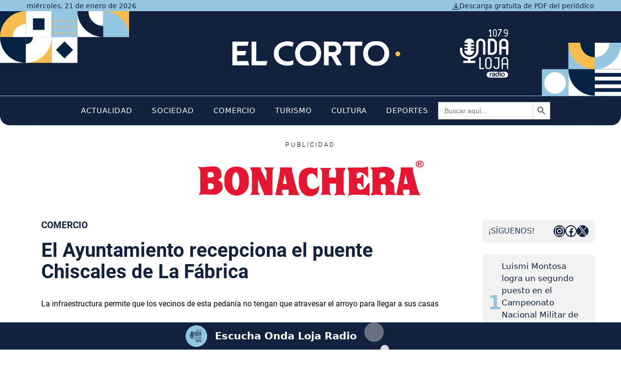

--- FILE ---
content_type: text/html; charset=UTF-8
request_url: https://www.elcortodigital.es/comercio/el-ayuntamiento-recepciona-el-puente-chiscales-de-la-fabrica/
body_size: 91105
content:
<!DOCTYPE html>
<html lang="es" prefix="og: https://ogp.me/ns#">
<head><meta charset="UTF-8"><script>if(navigator.userAgent.match(/MSIE|Internet Explorer/i)||navigator.userAgent.match(/Trident\/7\..*?rv:11/i)){var href=document.location.href;if(!href.match(/[?&]nowprocket/)){if(href.indexOf("?")==-1){if(href.indexOf("#")==-1){document.location.href=href+"?nowprocket=1"}else{document.location.href=href.replace("#","?nowprocket=1#")}}else{if(href.indexOf("#")==-1){document.location.href=href+"&nowprocket=1"}else{document.location.href=href.replace("#","&nowprocket=1#")}}}}</script><script>(()=>{class RocketLazyLoadScripts{constructor(){this.v="2.0.4",this.userEvents=["keydown","keyup","mousedown","mouseup","mousemove","mouseover","mouseout","touchmove","touchstart","touchend","touchcancel","wheel","click","dblclick","input"],this.attributeEvents=["onblur","onclick","oncontextmenu","ondblclick","onfocus","onmousedown","onmouseenter","onmouseleave","onmousemove","onmouseout","onmouseover","onmouseup","onmousewheel","onscroll","onsubmit"]}async t(){this.i(),this.o(),/iP(ad|hone)/.test(navigator.userAgent)&&this.h(),this.u(),this.l(this),this.m(),this.k(this),this.p(this),this._(),await Promise.all([this.R(),this.L()]),this.lastBreath=Date.now(),this.S(this),this.P(),this.D(),this.O(),this.M(),await this.C(this.delayedScripts.normal),await this.C(this.delayedScripts.defer),await this.C(this.delayedScripts.async),await this.T(),await this.F(),await this.j(),await this.A(),window.dispatchEvent(new Event("rocket-allScriptsLoaded")),this.everythingLoaded=!0,this.lastTouchEnd&&await new Promise(t=>setTimeout(t,500-Date.now()+this.lastTouchEnd)),this.I(),this.H(),this.U(),this.W()}i(){this.CSPIssue=sessionStorage.getItem("rocketCSPIssue"),document.addEventListener("securitypolicyviolation",t=>{this.CSPIssue||"script-src-elem"!==t.violatedDirective||"data"!==t.blockedURI||(this.CSPIssue=!0,sessionStorage.setItem("rocketCSPIssue",!0))},{isRocket:!0})}o(){window.addEventListener("pageshow",t=>{this.persisted=t.persisted,this.realWindowLoadedFired=!0},{isRocket:!0}),window.addEventListener("pagehide",()=>{this.onFirstUserAction=null},{isRocket:!0})}h(){let t;function e(e){t=e}window.addEventListener("touchstart",e,{isRocket:!0}),window.addEventListener("touchend",function i(o){o.changedTouches[0]&&t.changedTouches[0]&&Math.abs(o.changedTouches[0].pageX-t.changedTouches[0].pageX)<10&&Math.abs(o.changedTouches[0].pageY-t.changedTouches[0].pageY)<10&&o.timeStamp-t.timeStamp<200&&(window.removeEventListener("touchstart",e,{isRocket:!0}),window.removeEventListener("touchend",i,{isRocket:!0}),"INPUT"===o.target.tagName&&"text"===o.target.type||(o.target.dispatchEvent(new TouchEvent("touchend",{target:o.target,bubbles:!0})),o.target.dispatchEvent(new MouseEvent("mouseover",{target:o.target,bubbles:!0})),o.target.dispatchEvent(new PointerEvent("click",{target:o.target,bubbles:!0,cancelable:!0,detail:1,clientX:o.changedTouches[0].clientX,clientY:o.changedTouches[0].clientY})),event.preventDefault()))},{isRocket:!0})}q(t){this.userActionTriggered||("mousemove"!==t.type||this.firstMousemoveIgnored?"keyup"===t.type||"mouseover"===t.type||"mouseout"===t.type||(this.userActionTriggered=!0,this.onFirstUserAction&&this.onFirstUserAction()):this.firstMousemoveIgnored=!0),"click"===t.type&&t.preventDefault(),t.stopPropagation(),t.stopImmediatePropagation(),"touchstart"===this.lastEvent&&"touchend"===t.type&&(this.lastTouchEnd=Date.now()),"click"===t.type&&(this.lastTouchEnd=0),this.lastEvent=t.type,t.composedPath&&t.composedPath()[0].getRootNode()instanceof ShadowRoot&&(t.rocketTarget=t.composedPath()[0]),this.savedUserEvents.push(t)}u(){this.savedUserEvents=[],this.userEventHandler=this.q.bind(this),this.userEvents.forEach(t=>window.addEventListener(t,this.userEventHandler,{passive:!1,isRocket:!0})),document.addEventListener("visibilitychange",this.userEventHandler,{isRocket:!0})}U(){this.userEvents.forEach(t=>window.removeEventListener(t,this.userEventHandler,{passive:!1,isRocket:!0})),document.removeEventListener("visibilitychange",this.userEventHandler,{isRocket:!0}),this.savedUserEvents.forEach(t=>{(t.rocketTarget||t.target).dispatchEvent(new window[t.constructor.name](t.type,t))})}m(){const t="return false",e=Array.from(this.attributeEvents,t=>"data-rocket-"+t),i="["+this.attributeEvents.join("],[")+"]",o="[data-rocket-"+this.attributeEvents.join("],[data-rocket-")+"]",s=(e,i,o)=>{o&&o!==t&&(e.setAttribute("data-rocket-"+i,o),e["rocket"+i]=new Function("event",o),e.setAttribute(i,t))};new MutationObserver(t=>{for(const n of t)"attributes"===n.type&&(n.attributeName.startsWith("data-rocket-")||this.everythingLoaded?n.attributeName.startsWith("data-rocket-")&&this.everythingLoaded&&this.N(n.target,n.attributeName.substring(12)):s(n.target,n.attributeName,n.target.getAttribute(n.attributeName))),"childList"===n.type&&n.addedNodes.forEach(t=>{if(t.nodeType===Node.ELEMENT_NODE)if(this.everythingLoaded)for(const i of[t,...t.querySelectorAll(o)])for(const t of i.getAttributeNames())e.includes(t)&&this.N(i,t.substring(12));else for(const e of[t,...t.querySelectorAll(i)])for(const t of e.getAttributeNames())this.attributeEvents.includes(t)&&s(e,t,e.getAttribute(t))})}).observe(document,{subtree:!0,childList:!0,attributeFilter:[...this.attributeEvents,...e]})}I(){this.attributeEvents.forEach(t=>{document.querySelectorAll("[data-rocket-"+t+"]").forEach(e=>{this.N(e,t)})})}N(t,e){const i=t.getAttribute("data-rocket-"+e);i&&(t.setAttribute(e,i),t.removeAttribute("data-rocket-"+e))}k(t){Object.defineProperty(HTMLElement.prototype,"onclick",{get(){return this.rocketonclick||null},set(e){this.rocketonclick=e,this.setAttribute(t.everythingLoaded?"onclick":"data-rocket-onclick","this.rocketonclick(event)")}})}S(t){function e(e,i){let o=e[i];e[i]=null,Object.defineProperty(e,i,{get:()=>o,set(s){t.everythingLoaded?o=s:e["rocket"+i]=o=s}})}e(document,"onreadystatechange"),e(window,"onload"),e(window,"onpageshow");try{Object.defineProperty(document,"readyState",{get:()=>t.rocketReadyState,set(e){t.rocketReadyState=e},configurable:!0}),document.readyState="loading"}catch(t){console.log("WPRocket DJE readyState conflict, bypassing")}}l(t){this.originalAddEventListener=EventTarget.prototype.addEventListener,this.originalRemoveEventListener=EventTarget.prototype.removeEventListener,this.savedEventListeners=[],EventTarget.prototype.addEventListener=function(e,i,o){o&&o.isRocket||!t.B(e,this)&&!t.userEvents.includes(e)||t.B(e,this)&&!t.userActionTriggered||e.startsWith("rocket-")||t.everythingLoaded?t.originalAddEventListener.call(this,e,i,o):(t.savedEventListeners.push({target:this,remove:!1,type:e,func:i,options:o}),"mouseenter"!==e&&"mouseleave"!==e||t.originalAddEventListener.call(this,e,t.savedUserEvents.push,o))},EventTarget.prototype.removeEventListener=function(e,i,o){o&&o.isRocket||!t.B(e,this)&&!t.userEvents.includes(e)||t.B(e,this)&&!t.userActionTriggered||e.startsWith("rocket-")||t.everythingLoaded?t.originalRemoveEventListener.call(this,e,i,o):t.savedEventListeners.push({target:this,remove:!0,type:e,func:i,options:o})}}J(t,e){this.savedEventListeners=this.savedEventListeners.filter(i=>{let o=i.type,s=i.target||window;return e!==o||t!==s||(this.B(o,s)&&(i.type="rocket-"+o),this.$(i),!1)})}H(){EventTarget.prototype.addEventListener=this.originalAddEventListener,EventTarget.prototype.removeEventListener=this.originalRemoveEventListener,this.savedEventListeners.forEach(t=>this.$(t))}$(t){t.remove?this.originalRemoveEventListener.call(t.target,t.type,t.func,t.options):this.originalAddEventListener.call(t.target,t.type,t.func,t.options)}p(t){let e;function i(e){return t.everythingLoaded?e:e.split(" ").map(t=>"load"===t||t.startsWith("load.")?"rocket-jquery-load":t).join(" ")}function o(o){function s(e){const s=o.fn[e];o.fn[e]=o.fn.init.prototype[e]=function(){return this[0]===window&&t.userActionTriggered&&("string"==typeof arguments[0]||arguments[0]instanceof String?arguments[0]=i(arguments[0]):"object"==typeof arguments[0]&&Object.keys(arguments[0]).forEach(t=>{const e=arguments[0][t];delete arguments[0][t],arguments[0][i(t)]=e})),s.apply(this,arguments),this}}if(o&&o.fn&&!t.allJQueries.includes(o)){const e={DOMContentLoaded:[],"rocket-DOMContentLoaded":[]};for(const t in e)document.addEventListener(t,()=>{e[t].forEach(t=>t())},{isRocket:!0});o.fn.ready=o.fn.init.prototype.ready=function(i){function s(){parseInt(o.fn.jquery)>2?setTimeout(()=>i.bind(document)(o)):i.bind(document)(o)}return"function"==typeof i&&(t.realDomReadyFired?!t.userActionTriggered||t.fauxDomReadyFired?s():e["rocket-DOMContentLoaded"].push(s):e.DOMContentLoaded.push(s)),o([])},s("on"),s("one"),s("off"),t.allJQueries.push(o)}e=o}t.allJQueries=[],o(window.jQuery),Object.defineProperty(window,"jQuery",{get:()=>e,set(t){o(t)}})}P(){const t=new Map;document.write=document.writeln=function(e){const i=document.currentScript,o=document.createRange(),s=i.parentElement;let n=t.get(i);void 0===n&&(n=i.nextSibling,t.set(i,n));const c=document.createDocumentFragment();o.setStart(c,0),c.appendChild(o.createContextualFragment(e)),s.insertBefore(c,n)}}async R(){return new Promise(t=>{this.userActionTriggered?t():this.onFirstUserAction=t})}async L(){return new Promise(t=>{document.addEventListener("DOMContentLoaded",()=>{this.realDomReadyFired=!0,t()},{isRocket:!0})})}async j(){return this.realWindowLoadedFired?Promise.resolve():new Promise(t=>{window.addEventListener("load",t,{isRocket:!0})})}M(){this.pendingScripts=[];this.scriptsMutationObserver=new MutationObserver(t=>{for(const e of t)e.addedNodes.forEach(t=>{"SCRIPT"!==t.tagName||t.noModule||t.isWPRocket||this.pendingScripts.push({script:t,promise:new Promise(e=>{const i=()=>{const i=this.pendingScripts.findIndex(e=>e.script===t);i>=0&&this.pendingScripts.splice(i,1),e()};t.addEventListener("load",i,{isRocket:!0}),t.addEventListener("error",i,{isRocket:!0}),setTimeout(i,1e3)})})})}),this.scriptsMutationObserver.observe(document,{childList:!0,subtree:!0})}async F(){await this.X(),this.pendingScripts.length?(await this.pendingScripts[0].promise,await this.F()):this.scriptsMutationObserver.disconnect()}D(){this.delayedScripts={normal:[],async:[],defer:[]},document.querySelectorAll("script[type$=rocketlazyloadscript]").forEach(t=>{t.hasAttribute("data-rocket-src")?t.hasAttribute("async")&&!1!==t.async?this.delayedScripts.async.push(t):t.hasAttribute("defer")&&!1!==t.defer||"module"===t.getAttribute("data-rocket-type")?this.delayedScripts.defer.push(t):this.delayedScripts.normal.push(t):this.delayedScripts.normal.push(t)})}async _(){await this.L();let t=[];document.querySelectorAll("script[type$=rocketlazyloadscript][data-rocket-src]").forEach(e=>{let i=e.getAttribute("data-rocket-src");if(i&&!i.startsWith("data:")){i.startsWith("//")&&(i=location.protocol+i);try{const o=new URL(i).origin;o!==location.origin&&t.push({src:o,crossOrigin:e.crossOrigin||"module"===e.getAttribute("data-rocket-type")})}catch(t){}}}),t=[...new Map(t.map(t=>[JSON.stringify(t),t])).values()],this.Y(t,"preconnect")}async G(t){if(await this.K(),!0!==t.noModule||!("noModule"in HTMLScriptElement.prototype))return new Promise(e=>{let i;function o(){(i||t).setAttribute("data-rocket-status","executed"),e()}try{if(navigator.userAgent.includes("Firefox/")||""===navigator.vendor||this.CSPIssue)i=document.createElement("script"),[...t.attributes].forEach(t=>{let e=t.nodeName;"type"!==e&&("data-rocket-type"===e&&(e="type"),"data-rocket-src"===e&&(e="src"),i.setAttribute(e,t.nodeValue))}),t.text&&(i.text=t.text),t.nonce&&(i.nonce=t.nonce),i.hasAttribute("src")?(i.addEventListener("load",o,{isRocket:!0}),i.addEventListener("error",()=>{i.setAttribute("data-rocket-status","failed-network"),e()},{isRocket:!0}),setTimeout(()=>{i.isConnected||e()},1)):(i.text=t.text,o()),i.isWPRocket=!0,t.parentNode.replaceChild(i,t);else{const i=t.getAttribute("data-rocket-type"),s=t.getAttribute("data-rocket-src");i?(t.type=i,t.removeAttribute("data-rocket-type")):t.removeAttribute("type"),t.addEventListener("load",o,{isRocket:!0}),t.addEventListener("error",i=>{this.CSPIssue&&i.target.src.startsWith("data:")?(console.log("WPRocket: CSP fallback activated"),t.removeAttribute("src"),this.G(t).then(e)):(t.setAttribute("data-rocket-status","failed-network"),e())},{isRocket:!0}),s?(t.fetchPriority="high",t.removeAttribute("data-rocket-src"),t.src=s):t.src="data:text/javascript;base64,"+window.btoa(unescape(encodeURIComponent(t.text)))}}catch(i){t.setAttribute("data-rocket-status","failed-transform"),e()}});t.setAttribute("data-rocket-status","skipped")}async C(t){const e=t.shift();return e?(e.isConnected&&await this.G(e),this.C(t)):Promise.resolve()}O(){this.Y([...this.delayedScripts.normal,...this.delayedScripts.defer,...this.delayedScripts.async],"preload")}Y(t,e){this.trash=this.trash||[];let i=!0;var o=document.createDocumentFragment();t.forEach(t=>{const s=t.getAttribute&&t.getAttribute("data-rocket-src")||t.src;if(s&&!s.startsWith("data:")){const n=document.createElement("link");n.href=s,n.rel=e,"preconnect"!==e&&(n.as="script",n.fetchPriority=i?"high":"low"),t.getAttribute&&"module"===t.getAttribute("data-rocket-type")&&(n.crossOrigin=!0),t.crossOrigin&&(n.crossOrigin=t.crossOrigin),t.integrity&&(n.integrity=t.integrity),t.nonce&&(n.nonce=t.nonce),o.appendChild(n),this.trash.push(n),i=!1}}),document.head.appendChild(o)}W(){this.trash.forEach(t=>t.remove())}async T(){try{document.readyState="interactive"}catch(t){}this.fauxDomReadyFired=!0;try{await this.K(),this.J(document,"readystatechange"),document.dispatchEvent(new Event("rocket-readystatechange")),await this.K(),document.rocketonreadystatechange&&document.rocketonreadystatechange(),await this.K(),this.J(document,"DOMContentLoaded"),document.dispatchEvent(new Event("rocket-DOMContentLoaded")),await this.K(),this.J(window,"DOMContentLoaded"),window.dispatchEvent(new Event("rocket-DOMContentLoaded"))}catch(t){console.error(t)}}async A(){try{document.readyState="complete"}catch(t){}try{await this.K(),this.J(document,"readystatechange"),document.dispatchEvent(new Event("rocket-readystatechange")),await this.K(),document.rocketonreadystatechange&&document.rocketonreadystatechange(),await this.K(),this.J(window,"load"),window.dispatchEvent(new Event("rocket-load")),await this.K(),window.rocketonload&&window.rocketonload(),await this.K(),this.allJQueries.forEach(t=>t(window).trigger("rocket-jquery-load")),await this.K(),this.J(window,"pageshow");const t=new Event("rocket-pageshow");t.persisted=this.persisted,window.dispatchEvent(t),await this.K(),window.rocketonpageshow&&window.rocketonpageshow({persisted:this.persisted})}catch(t){console.error(t)}}async K(){Date.now()-this.lastBreath>45&&(await this.X(),this.lastBreath=Date.now())}async X(){return document.hidden?new Promise(t=>setTimeout(t)):new Promise(t=>requestAnimationFrame(t))}B(t,e){return e===document&&"readystatechange"===t||(e===document&&"DOMContentLoaded"===t||(e===window&&"DOMContentLoaded"===t||(e===window&&"load"===t||e===window&&"pageshow"===t)))}static run(){(new RocketLazyLoadScripts).t()}}RocketLazyLoadScripts.run()})();</script>
	
	<meta name="dlm-version" content="5.1.6"><meta name="viewport" content="width=device-width, initial-scale=1">
<!-- Optimización para motores de búsqueda de Rank Math -  https://rankmath.com/ -->
<title>El Ayuntamiento recepciona el puente Chiscales de La Fábrica</title>
<link data-rocket-preload as="style" href="https://fonts.googleapis.com/css?family=Roboto%3A100%2C100italic%2C300%2C300italic%2Cregular%2Citalic%2C500%2C500italic%2C700%2C700italic%2C900%2C900italic&#038;display=swap" rel="preload">
<link href="https://fonts.googleapis.com/css?family=Roboto%3A100%2C100italic%2C300%2C300italic%2Cregular%2Citalic%2C500%2C500italic%2C700%2C700italic%2C900%2C900italic&#038;display=swap" media="print" onload="this.media=&#039;all&#039;" rel="stylesheet">
<noscript data-wpr-hosted-gf-parameters=""><link rel="stylesheet" href="https://fonts.googleapis.com/css?family=Roboto%3A100%2C100italic%2C300%2C300italic%2Cregular%2Citalic%2C500%2C500italic%2C700%2C700italic%2C900%2C900italic&#038;display=swap"></noscript>
<meta name="description" content="La infraestructura permite que los vecinos de esta pedanía no tengan que atravesar el arroyo para llegar a sus casas"/>
<meta name="robots" content="follow, index, max-snippet:-1, max-video-preview:-1, max-image-preview:large"/>
<link rel="canonical" href="https://www.elcortodigital.es/comercio/el-ayuntamiento-recepciona-el-puente-chiscales-de-la-fabrica/" />
<meta property="og:locale" content="es_ES" />
<meta property="og:type" content="article" />
<meta property="og:title" content="El Ayuntamiento recepciona el puente Chiscales de La Fábrica" />
<meta property="og:description" content="La infraestructura permite que los vecinos de esta pedanía no tengan que atravesar el arroyo para llegar a sus casas" />
<meta property="og:url" content="https://www.elcortodigital.es/comercio/el-ayuntamiento-recepciona-el-puente-chiscales-de-la-fabrica/" />
<meta property="og:site_name" content="El Corto de Loja" />
<meta property="article:publisher" content="https://www.facebook.com/elcortodeloja" />
<meta property="article:section" content="Comercio" />
<meta property="og:updated_time" content="2024-02-06T10:02:20+01:00" />
<meta property="article:published_time" content="2016-04-23T00:00:00+02:00" />
<meta property="article:modified_time" content="2024-02-06T10:02:20+01:00" />
<meta name="twitter:card" content="summary_large_image" />
<meta name="twitter:title" content="El Ayuntamiento recepciona el puente Chiscales de La Fábrica" />
<meta name="twitter:description" content="La infraestructura permite que los vecinos de esta pedanía no tengan que atravesar el arroyo para llegar a sus casas" />
<meta name="twitter:label1" content="Escrito por" />
<meta name="twitter:data1" content="admin" />
<meta name="twitter:label2" content="Tiempo de lectura" />
<meta name="twitter:data2" content="1 minuto" />
<script type="application/ld+json" class="rank-math-schema">{"@context":"https://schema.org","@graph":[{"@type":"Organization","@id":"https://www.elcortodigital.es/#organization","name":"El Corto de Loja","sameAs":["https://www.facebook.com/elcortodeloja"],"logo":{"@type":"ImageObject","@id":"https://www.elcortodigital.es/#logo","url":"https://www.elcortodigital.es/wp-content/uploads/2024/04/logotipo-corto-de-loja-2024.svg","contentUrl":"https://www.elcortodigital.es/wp-content/uploads/2024/04/logotipo-corto-de-loja-2024.svg","caption":"El Corto de Loja","inLanguage":"es"}},{"@type":"WebSite","@id":"https://www.elcortodigital.es/#website","url":"https://www.elcortodigital.es","name":"El Corto de Loja","publisher":{"@id":"https://www.elcortodigital.es/#organization"},"inLanguage":"es"},{"@type":"WebPage","@id":"https://www.elcortodigital.es/comercio/el-ayuntamiento-recepciona-el-puente-chiscales-de-la-fabrica/#webpage","url":"https://www.elcortodigital.es/comercio/el-ayuntamiento-recepciona-el-puente-chiscales-de-la-fabrica/","name":"El Ayuntamiento recepciona el puente Chiscales de La F\u00e1brica","datePublished":"2016-04-23T00:00:00+02:00","dateModified":"2024-02-06T10:02:20+01:00","isPartOf":{"@id":"https://www.elcortodigital.es/#website"},"inLanguage":"es"},{"@type":"Person","@id":"https://www.elcortodigital.es/comercio/el-ayuntamiento-recepciona-el-puente-chiscales-de-la-fabrica/#author","name":"admin","image":{"@type":"ImageObject","@id":"https://secure.gravatar.com/avatar/cb5a93bbbf21de49948ced7e45f3a387b2aceaf31b6f120590fb5290cbcbc4a5?s=96&amp;d=mm&amp;r=g","url":"https://secure.gravatar.com/avatar/cb5a93bbbf21de49948ced7e45f3a387b2aceaf31b6f120590fb5290cbcbc4a5?s=96&amp;d=mm&amp;r=g","caption":"admin","inLanguage":"es"},"sameAs":["https://www.elcortodigital.es"],"worksFor":{"@id":"https://www.elcortodigital.es/#organization"}},{"@type":"BlogPosting","headline":"El Ayuntamiento recepciona el puente Chiscales de La F\u00e1brica","datePublished":"2016-04-23T00:00:00+02:00","dateModified":"2024-02-06T10:02:20+01:00","articleSection":"Comercio","author":{"@id":"https://www.elcortodigital.es/comercio/el-ayuntamiento-recepciona-el-puente-chiscales-de-la-fabrica/#author","name":"admin"},"publisher":{"@id":"https://www.elcortodigital.es/#organization"},"description":"La infraestructura permite que los vecinos de esta pedan\u00eda no tengan que atravesar el arroyo para llegar a sus casas","name":"El Ayuntamiento recepciona el puente Chiscales de La F\u00e1brica","@id":"https://www.elcortodigital.es/comercio/el-ayuntamiento-recepciona-el-puente-chiscales-de-la-fabrica/#richSnippet","isPartOf":{"@id":"https://www.elcortodigital.es/comercio/el-ayuntamiento-recepciona-el-puente-chiscales-de-la-fabrica/#webpage"},"inLanguage":"es","mainEntityOfPage":{"@id":"https://www.elcortodigital.es/comercio/el-ayuntamiento-recepciona-el-puente-chiscales-de-la-fabrica/#webpage"}}]}</script>
<!-- /Plugin Rank Math WordPress SEO -->

<link rel='dns-prefetch' href='//www.elcortodigital.es' />
<link rel='dns-prefetch' href='//cdnjs.cloudflare.com' />
<link rel='dns-prefetch' href='//fonts.googleapis.com' />
<link href='https://fonts.gstatic.com' crossorigin rel='preconnect' />
<link rel="alternate" type="application/rss+xml" title="El Corto de Loja &raquo; Feed" href="https://www.elcortodigital.es/feed/" />
<link rel="alternate" type="application/rss+xml" title="El Corto de Loja &raquo; Feed de los comentarios" href="https://www.elcortodigital.es/comments/feed/" />
<link rel="alternate" type="text/calendar" title="El Corto de Loja &raquo; iCal Feed" href="https://www.elcortodigital.es/agenda/?ical=1" />
<link rel="alternate" type="application/rss+xml" title="El Corto de Loja &raquo; Comentario El Ayuntamiento recepciona el puente Chiscales de La Fábrica del feed" href="https://www.elcortodigital.es/comercio/el-ayuntamiento-recepciona-el-puente-chiscales-de-la-fabrica/feed/" />
<link rel="alternate" title="oEmbed (JSON)" type="application/json+oembed" href="https://www.elcortodigital.es/wp-json/oembed/1.0/embed?url=https%3A%2F%2Fwww.elcortodigital.es%2Fcomercio%2Fel-ayuntamiento-recepciona-el-puente-chiscales-de-la-fabrica%2F" />
<link rel="alternate" title="oEmbed (XML)" type="text/xml+oembed" href="https://www.elcortodigital.es/wp-json/oembed/1.0/embed?url=https%3A%2F%2Fwww.elcortodigital.es%2Fcomercio%2Fel-ayuntamiento-recepciona-el-puente-chiscales-de-la-fabrica%2F&#038;format=xml" />
<style id='wp-img-auto-sizes-contain-inline-css'>
img:is([sizes=auto i],[sizes^="auto," i]){contain-intrinsic-size:3000px 1500px}
/*# sourceURL=wp-img-auto-sizes-contain-inline-css */
</style>
<link data-minify="1" rel='stylesheet' id='generatepress-fonts-css' href='https://www.elcortodigital.es/wp-content/cache/min/1/wp-content/uploads/generatepress/fonts/fonts.css?ver=1763394663' media='all' />
<style id='wp-emoji-styles-inline-css'>

	img.wp-smiley, img.emoji {
		display: inline !important;
		border: none !important;
		box-shadow: none !important;
		height: 1em !important;
		width: 1em !important;
		margin: 0 0.07em !important;
		vertical-align: -0.1em !important;
		background: none !important;
		padding: 0 !important;
	}
/*# sourceURL=wp-emoji-styles-inline-css */
</style>
<link rel='stylesheet' id='wp-block-library-css' href='https://www.elcortodigital.es/wp-includes/css/dist/block-library/style.min.css?ver=6.9' media='all' />
<style id='wp-block-image-inline-css'>
.wp-block-image>a,.wp-block-image>figure>a{display:inline-block}.wp-block-image img{box-sizing:border-box;height:auto;max-width:100%;vertical-align:bottom}@media not (prefers-reduced-motion){.wp-block-image img.hide{visibility:hidden}.wp-block-image img.show{animation:show-content-image .4s}}.wp-block-image[style*=border-radius] img,.wp-block-image[style*=border-radius]>a{border-radius:inherit}.wp-block-image.has-custom-border img{box-sizing:border-box}.wp-block-image.aligncenter{text-align:center}.wp-block-image.alignfull>a,.wp-block-image.alignwide>a{width:100%}.wp-block-image.alignfull img,.wp-block-image.alignwide img{height:auto;width:100%}.wp-block-image .aligncenter,.wp-block-image .alignleft,.wp-block-image .alignright,.wp-block-image.aligncenter,.wp-block-image.alignleft,.wp-block-image.alignright{display:table}.wp-block-image .aligncenter>figcaption,.wp-block-image .alignleft>figcaption,.wp-block-image .alignright>figcaption,.wp-block-image.aligncenter>figcaption,.wp-block-image.alignleft>figcaption,.wp-block-image.alignright>figcaption{caption-side:bottom;display:table-caption}.wp-block-image .alignleft{float:left;margin:.5em 1em .5em 0}.wp-block-image .alignright{float:right;margin:.5em 0 .5em 1em}.wp-block-image .aligncenter{margin-left:auto;margin-right:auto}.wp-block-image :where(figcaption){margin-bottom:1em;margin-top:.5em}.wp-block-image.is-style-circle-mask img{border-radius:9999px}@supports ((-webkit-mask-image:none) or (mask-image:none)) or (-webkit-mask-image:none){.wp-block-image.is-style-circle-mask img{border-radius:0;-webkit-mask-image:url('data:image/svg+xml;utf8,<svg viewBox="0 0 100 100" xmlns="http://www.w3.org/2000/svg"><circle cx="50" cy="50" r="50"/></svg>');mask-image:url('data:image/svg+xml;utf8,<svg viewBox="0 0 100 100" xmlns="http://www.w3.org/2000/svg"><circle cx="50" cy="50" r="50"/></svg>');mask-mode:alpha;-webkit-mask-position:center;mask-position:center;-webkit-mask-repeat:no-repeat;mask-repeat:no-repeat;-webkit-mask-size:contain;mask-size:contain}}:root :where(.wp-block-image.is-style-rounded img,.wp-block-image .is-style-rounded img){border-radius:9999px}.wp-block-image figure{margin:0}.wp-lightbox-container{display:flex;flex-direction:column;position:relative}.wp-lightbox-container img{cursor:zoom-in}.wp-lightbox-container img:hover+button{opacity:1}.wp-lightbox-container button{align-items:center;backdrop-filter:blur(16px) saturate(180%);background-color:#5a5a5a40;border:none;border-radius:4px;cursor:zoom-in;display:flex;height:20px;justify-content:center;opacity:0;padding:0;position:absolute;right:16px;text-align:center;top:16px;width:20px;z-index:100}@media not (prefers-reduced-motion){.wp-lightbox-container button{transition:opacity .2s ease}}.wp-lightbox-container button:focus-visible{outline:3px auto #5a5a5a40;outline:3px auto -webkit-focus-ring-color;outline-offset:3px}.wp-lightbox-container button:hover{cursor:pointer;opacity:1}.wp-lightbox-container button:focus{opacity:1}.wp-lightbox-container button:focus,.wp-lightbox-container button:hover,.wp-lightbox-container button:not(:hover):not(:active):not(.has-background){background-color:#5a5a5a40;border:none}.wp-lightbox-overlay{box-sizing:border-box;cursor:zoom-out;height:100vh;left:0;overflow:hidden;position:fixed;top:0;visibility:hidden;width:100%;z-index:100000}.wp-lightbox-overlay .close-button{align-items:center;cursor:pointer;display:flex;justify-content:center;min-height:40px;min-width:40px;padding:0;position:absolute;right:calc(env(safe-area-inset-right) + 16px);top:calc(env(safe-area-inset-top) + 16px);z-index:5000000}.wp-lightbox-overlay .close-button:focus,.wp-lightbox-overlay .close-button:hover,.wp-lightbox-overlay .close-button:not(:hover):not(:active):not(.has-background){background:none;border:none}.wp-lightbox-overlay .lightbox-image-container{height:var(--wp--lightbox-container-height);left:50%;overflow:hidden;position:absolute;top:50%;transform:translate(-50%,-50%);transform-origin:top left;width:var(--wp--lightbox-container-width);z-index:9999999999}.wp-lightbox-overlay .wp-block-image{align-items:center;box-sizing:border-box;display:flex;height:100%;justify-content:center;margin:0;position:relative;transform-origin:0 0;width:100%;z-index:3000000}.wp-lightbox-overlay .wp-block-image img{height:var(--wp--lightbox-image-height);min-height:var(--wp--lightbox-image-height);min-width:var(--wp--lightbox-image-width);width:var(--wp--lightbox-image-width)}.wp-lightbox-overlay .wp-block-image figcaption{display:none}.wp-lightbox-overlay button{background:none;border:none}.wp-lightbox-overlay .scrim{background-color:#fff;height:100%;opacity:.9;position:absolute;width:100%;z-index:2000000}.wp-lightbox-overlay.active{visibility:visible}@media not (prefers-reduced-motion){.wp-lightbox-overlay.active{animation:turn-on-visibility .25s both}.wp-lightbox-overlay.active img{animation:turn-on-visibility .35s both}.wp-lightbox-overlay.show-closing-animation:not(.active){animation:turn-off-visibility .35s both}.wp-lightbox-overlay.show-closing-animation:not(.active) img{animation:turn-off-visibility .25s both}.wp-lightbox-overlay.zoom.active{animation:none;opacity:1;visibility:visible}.wp-lightbox-overlay.zoom.active .lightbox-image-container{animation:lightbox-zoom-in .4s}.wp-lightbox-overlay.zoom.active .lightbox-image-container img{animation:none}.wp-lightbox-overlay.zoom.active .scrim{animation:turn-on-visibility .4s forwards}.wp-lightbox-overlay.zoom.show-closing-animation:not(.active){animation:none}.wp-lightbox-overlay.zoom.show-closing-animation:not(.active) .lightbox-image-container{animation:lightbox-zoom-out .4s}.wp-lightbox-overlay.zoom.show-closing-animation:not(.active) .lightbox-image-container img{animation:none}.wp-lightbox-overlay.zoom.show-closing-animation:not(.active) .scrim{animation:turn-off-visibility .4s forwards}}@keyframes show-content-image{0%{visibility:hidden}99%{visibility:hidden}to{visibility:visible}}@keyframes turn-on-visibility{0%{opacity:0}to{opacity:1}}@keyframes turn-off-visibility{0%{opacity:1;visibility:visible}99%{opacity:0;visibility:visible}to{opacity:0;visibility:hidden}}@keyframes lightbox-zoom-in{0%{transform:translate(calc((-100vw + var(--wp--lightbox-scrollbar-width))/2 + var(--wp--lightbox-initial-left-position)),calc(-50vh + var(--wp--lightbox-initial-top-position))) scale(var(--wp--lightbox-scale))}to{transform:translate(-50%,-50%) scale(1)}}@keyframes lightbox-zoom-out{0%{transform:translate(-50%,-50%) scale(1);visibility:visible}99%{visibility:visible}to{transform:translate(calc((-100vw + var(--wp--lightbox-scrollbar-width))/2 + var(--wp--lightbox-initial-left-position)),calc(-50vh + var(--wp--lightbox-initial-top-position))) scale(var(--wp--lightbox-scale));visibility:hidden}}
/*# sourceURL=https://www.elcortodigital.es/wp-includes/blocks/image/style.min.css */
</style>
<style id='wp-block-image-theme-inline-css'>
:root :where(.wp-block-image figcaption){color:#555;font-size:13px;text-align:center}.is-dark-theme :root :where(.wp-block-image figcaption){color:#ffffffa6}.wp-block-image{margin:0 0 1em}
/*# sourceURL=https://www.elcortodigital.es/wp-includes/blocks/image/theme.min.css */
</style>
<style id='wp-block-post-date-inline-css'>
.wp-block-post-date{box-sizing:border-box}
/*# sourceURL=https://www.elcortodigital.es/wp-includes/blocks/post-date/style.min.css */
</style>
<style id='wp-block-post-terms-inline-css'>
.wp-block-post-terms{box-sizing:border-box}.wp-block-post-terms .wp-block-post-terms__separator{white-space:pre-wrap}
/*# sourceURL=https://www.elcortodigital.es/wp-includes/blocks/post-terms/style.min.css */
</style>
<style id='wp-block-paragraph-inline-css'>
.is-small-text{font-size:.875em}.is-regular-text{font-size:1em}.is-large-text{font-size:2.25em}.is-larger-text{font-size:3em}.has-drop-cap:not(:focus):first-letter{float:left;font-size:8.4em;font-style:normal;font-weight:100;line-height:.68;margin:.05em .1em 0 0;text-transform:uppercase}body.rtl .has-drop-cap:not(:focus):first-letter{float:none;margin-left:.1em}p.has-drop-cap.has-background{overflow:hidden}:root :where(p.has-background){padding:1.25em 2.375em}:where(p.has-text-color:not(.has-link-color)) a{color:inherit}p.has-text-align-left[style*="writing-mode:vertical-lr"],p.has-text-align-right[style*="writing-mode:vertical-rl"]{rotate:180deg}
/*# sourceURL=https://www.elcortodigital.es/wp-includes/blocks/paragraph/style.min.css */
</style>
<style id='wp-block-social-links-inline-css'>
.wp-block-social-links{background:none;box-sizing:border-box;margin-left:0;padding-left:0;padding-right:0;text-indent:0}.wp-block-social-links .wp-social-link a,.wp-block-social-links .wp-social-link a:hover{border-bottom:0;box-shadow:none;text-decoration:none}.wp-block-social-links .wp-social-link svg{height:1em;width:1em}.wp-block-social-links .wp-social-link span:not(.screen-reader-text){font-size:.65em;margin-left:.5em;margin-right:.5em}.wp-block-social-links.has-small-icon-size{font-size:16px}.wp-block-social-links,.wp-block-social-links.has-normal-icon-size{font-size:24px}.wp-block-social-links.has-large-icon-size{font-size:36px}.wp-block-social-links.has-huge-icon-size{font-size:48px}.wp-block-social-links.aligncenter{display:flex;justify-content:center}.wp-block-social-links.alignright{justify-content:flex-end}.wp-block-social-link{border-radius:9999px;display:block}@media not (prefers-reduced-motion){.wp-block-social-link{transition:transform .1s ease}}.wp-block-social-link{height:auto}.wp-block-social-link a{align-items:center;display:flex;line-height:0}.wp-block-social-link:hover{transform:scale(1.1)}.wp-block-social-links .wp-block-social-link.wp-social-link{display:inline-block;margin:0;padding:0}.wp-block-social-links .wp-block-social-link.wp-social-link .wp-block-social-link-anchor,.wp-block-social-links .wp-block-social-link.wp-social-link .wp-block-social-link-anchor svg,.wp-block-social-links .wp-block-social-link.wp-social-link .wp-block-social-link-anchor:active,.wp-block-social-links .wp-block-social-link.wp-social-link .wp-block-social-link-anchor:hover,.wp-block-social-links .wp-block-social-link.wp-social-link .wp-block-social-link-anchor:visited{color:currentColor;fill:currentColor}:where(.wp-block-social-links:not(.is-style-logos-only)) .wp-social-link{background-color:#f0f0f0;color:#444}:where(.wp-block-social-links:not(.is-style-logos-only)) .wp-social-link-amazon{background-color:#f90;color:#fff}:where(.wp-block-social-links:not(.is-style-logos-only)) .wp-social-link-bandcamp{background-color:#1ea0c3;color:#fff}:where(.wp-block-social-links:not(.is-style-logos-only)) .wp-social-link-behance{background-color:#0757fe;color:#fff}:where(.wp-block-social-links:not(.is-style-logos-only)) .wp-social-link-bluesky{background-color:#0a7aff;color:#fff}:where(.wp-block-social-links:not(.is-style-logos-only)) .wp-social-link-codepen{background-color:#1e1f26;color:#fff}:where(.wp-block-social-links:not(.is-style-logos-only)) .wp-social-link-deviantart{background-color:#02e49b;color:#fff}:where(.wp-block-social-links:not(.is-style-logos-only)) .wp-social-link-discord{background-color:#5865f2;color:#fff}:where(.wp-block-social-links:not(.is-style-logos-only)) .wp-social-link-dribbble{background-color:#e94c89;color:#fff}:where(.wp-block-social-links:not(.is-style-logos-only)) .wp-social-link-dropbox{background-color:#4280ff;color:#fff}:where(.wp-block-social-links:not(.is-style-logos-only)) .wp-social-link-etsy{background-color:#f45800;color:#fff}:where(.wp-block-social-links:not(.is-style-logos-only)) .wp-social-link-facebook{background-color:#0866ff;color:#fff}:where(.wp-block-social-links:not(.is-style-logos-only)) .wp-social-link-fivehundredpx{background-color:#000;color:#fff}:where(.wp-block-social-links:not(.is-style-logos-only)) .wp-social-link-flickr{background-color:#0461dd;color:#fff}:where(.wp-block-social-links:not(.is-style-logos-only)) .wp-social-link-foursquare{background-color:#e65678;color:#fff}:where(.wp-block-social-links:not(.is-style-logos-only)) .wp-social-link-github{background-color:#24292d;color:#fff}:where(.wp-block-social-links:not(.is-style-logos-only)) .wp-social-link-goodreads{background-color:#eceadd;color:#382110}:where(.wp-block-social-links:not(.is-style-logos-only)) .wp-social-link-google{background-color:#ea4434;color:#fff}:where(.wp-block-social-links:not(.is-style-logos-only)) .wp-social-link-gravatar{background-color:#1d4fc4;color:#fff}:where(.wp-block-social-links:not(.is-style-logos-only)) .wp-social-link-instagram{background-color:#f00075;color:#fff}:where(.wp-block-social-links:not(.is-style-logos-only)) .wp-social-link-lastfm{background-color:#e21b24;color:#fff}:where(.wp-block-social-links:not(.is-style-logos-only)) .wp-social-link-linkedin{background-color:#0d66c2;color:#fff}:where(.wp-block-social-links:not(.is-style-logos-only)) .wp-social-link-mastodon{background-color:#3288d4;color:#fff}:where(.wp-block-social-links:not(.is-style-logos-only)) .wp-social-link-medium{background-color:#000;color:#fff}:where(.wp-block-social-links:not(.is-style-logos-only)) .wp-social-link-meetup{background-color:#f6405f;color:#fff}:where(.wp-block-social-links:not(.is-style-logos-only)) .wp-social-link-patreon{background-color:#000;color:#fff}:where(.wp-block-social-links:not(.is-style-logos-only)) .wp-social-link-pinterest{background-color:#e60122;color:#fff}:where(.wp-block-social-links:not(.is-style-logos-only)) .wp-social-link-pocket{background-color:#ef4155;color:#fff}:where(.wp-block-social-links:not(.is-style-logos-only)) .wp-social-link-reddit{background-color:#ff4500;color:#fff}:where(.wp-block-social-links:not(.is-style-logos-only)) .wp-social-link-skype{background-color:#0478d7;color:#fff}:where(.wp-block-social-links:not(.is-style-logos-only)) .wp-social-link-snapchat{background-color:#fefc00;color:#fff;stroke:#000}:where(.wp-block-social-links:not(.is-style-logos-only)) .wp-social-link-soundcloud{background-color:#ff5600;color:#fff}:where(.wp-block-social-links:not(.is-style-logos-only)) .wp-social-link-spotify{background-color:#1bd760;color:#fff}:where(.wp-block-social-links:not(.is-style-logos-only)) .wp-social-link-telegram{background-color:#2aabee;color:#fff}:where(.wp-block-social-links:not(.is-style-logos-only)) .wp-social-link-threads{background-color:#000;color:#fff}:where(.wp-block-social-links:not(.is-style-logos-only)) .wp-social-link-tiktok{background-color:#000;color:#fff}:where(.wp-block-social-links:not(.is-style-logos-only)) .wp-social-link-tumblr{background-color:#011835;color:#fff}:where(.wp-block-social-links:not(.is-style-logos-only)) .wp-social-link-twitch{background-color:#6440a4;color:#fff}:where(.wp-block-social-links:not(.is-style-logos-only)) .wp-social-link-twitter{background-color:#1da1f2;color:#fff}:where(.wp-block-social-links:not(.is-style-logos-only)) .wp-social-link-vimeo{background-color:#1eb7ea;color:#fff}:where(.wp-block-social-links:not(.is-style-logos-only)) .wp-social-link-vk{background-color:#4680c2;color:#fff}:where(.wp-block-social-links:not(.is-style-logos-only)) .wp-social-link-wordpress{background-color:#3499cd;color:#fff}:where(.wp-block-social-links:not(.is-style-logos-only)) .wp-social-link-whatsapp{background-color:#25d366;color:#fff}:where(.wp-block-social-links:not(.is-style-logos-only)) .wp-social-link-x{background-color:#000;color:#fff}:where(.wp-block-social-links:not(.is-style-logos-only)) .wp-social-link-yelp{background-color:#d32422;color:#fff}:where(.wp-block-social-links:not(.is-style-logos-only)) .wp-social-link-youtube{background-color:red;color:#fff}:where(.wp-block-social-links.is-style-logos-only) .wp-social-link{background:none}:where(.wp-block-social-links.is-style-logos-only) .wp-social-link svg{height:1.25em;width:1.25em}:where(.wp-block-social-links.is-style-logos-only) .wp-social-link-amazon{color:#f90}:where(.wp-block-social-links.is-style-logos-only) .wp-social-link-bandcamp{color:#1ea0c3}:where(.wp-block-social-links.is-style-logos-only) .wp-social-link-behance{color:#0757fe}:where(.wp-block-social-links.is-style-logos-only) .wp-social-link-bluesky{color:#0a7aff}:where(.wp-block-social-links.is-style-logos-only) .wp-social-link-codepen{color:#1e1f26}:where(.wp-block-social-links.is-style-logos-only) .wp-social-link-deviantart{color:#02e49b}:where(.wp-block-social-links.is-style-logos-only) .wp-social-link-discord{color:#5865f2}:where(.wp-block-social-links.is-style-logos-only) .wp-social-link-dribbble{color:#e94c89}:where(.wp-block-social-links.is-style-logos-only) .wp-social-link-dropbox{color:#4280ff}:where(.wp-block-social-links.is-style-logos-only) .wp-social-link-etsy{color:#f45800}:where(.wp-block-social-links.is-style-logos-only) .wp-social-link-facebook{color:#0866ff}:where(.wp-block-social-links.is-style-logos-only) .wp-social-link-fivehundredpx{color:#000}:where(.wp-block-social-links.is-style-logos-only) .wp-social-link-flickr{color:#0461dd}:where(.wp-block-social-links.is-style-logos-only) .wp-social-link-foursquare{color:#e65678}:where(.wp-block-social-links.is-style-logos-only) .wp-social-link-github{color:#24292d}:where(.wp-block-social-links.is-style-logos-only) .wp-social-link-goodreads{color:#382110}:where(.wp-block-social-links.is-style-logos-only) .wp-social-link-google{color:#ea4434}:where(.wp-block-social-links.is-style-logos-only) .wp-social-link-gravatar{color:#1d4fc4}:where(.wp-block-social-links.is-style-logos-only) .wp-social-link-instagram{color:#f00075}:where(.wp-block-social-links.is-style-logos-only) .wp-social-link-lastfm{color:#e21b24}:where(.wp-block-social-links.is-style-logos-only) .wp-social-link-linkedin{color:#0d66c2}:where(.wp-block-social-links.is-style-logos-only) .wp-social-link-mastodon{color:#3288d4}:where(.wp-block-social-links.is-style-logos-only) .wp-social-link-medium{color:#000}:where(.wp-block-social-links.is-style-logos-only) .wp-social-link-meetup{color:#f6405f}:where(.wp-block-social-links.is-style-logos-only) .wp-social-link-patreon{color:#000}:where(.wp-block-social-links.is-style-logos-only) .wp-social-link-pinterest{color:#e60122}:where(.wp-block-social-links.is-style-logos-only) .wp-social-link-pocket{color:#ef4155}:where(.wp-block-social-links.is-style-logos-only) .wp-social-link-reddit{color:#ff4500}:where(.wp-block-social-links.is-style-logos-only) .wp-social-link-skype{color:#0478d7}:where(.wp-block-social-links.is-style-logos-only) .wp-social-link-snapchat{color:#fff;stroke:#000}:where(.wp-block-social-links.is-style-logos-only) .wp-social-link-soundcloud{color:#ff5600}:where(.wp-block-social-links.is-style-logos-only) .wp-social-link-spotify{color:#1bd760}:where(.wp-block-social-links.is-style-logos-only) .wp-social-link-telegram{color:#2aabee}:where(.wp-block-social-links.is-style-logos-only) .wp-social-link-threads{color:#000}:where(.wp-block-social-links.is-style-logos-only) .wp-social-link-tiktok{color:#000}:where(.wp-block-social-links.is-style-logos-only) .wp-social-link-tumblr{color:#011835}:where(.wp-block-social-links.is-style-logos-only) .wp-social-link-twitch{color:#6440a4}:where(.wp-block-social-links.is-style-logos-only) .wp-social-link-twitter{color:#1da1f2}:where(.wp-block-social-links.is-style-logos-only) .wp-social-link-vimeo{color:#1eb7ea}:where(.wp-block-social-links.is-style-logos-only) .wp-social-link-vk{color:#4680c2}:where(.wp-block-social-links.is-style-logos-only) .wp-social-link-whatsapp{color:#25d366}:where(.wp-block-social-links.is-style-logos-only) .wp-social-link-wordpress{color:#3499cd}:where(.wp-block-social-links.is-style-logos-only) .wp-social-link-x{color:#000}:where(.wp-block-social-links.is-style-logos-only) .wp-social-link-yelp{color:#d32422}:where(.wp-block-social-links.is-style-logos-only) .wp-social-link-youtube{color:red}.wp-block-social-links.is-style-pill-shape .wp-social-link{width:auto}:root :where(.wp-block-social-links .wp-social-link a){padding:.25em}:root :where(.wp-block-social-links.is-style-logos-only .wp-social-link a){padding:0}:root :where(.wp-block-social-links.is-style-pill-shape .wp-social-link a){padding-left:.6666666667em;padding-right:.6666666667em}.wp-block-social-links:not(.has-icon-color):not(.has-icon-background-color) .wp-social-link-snapchat .wp-block-social-link-label{color:#000}
/*# sourceURL=https://www.elcortodigital.es/wp-includes/blocks/social-links/style.min.css */
</style>
<style id='global-styles-inline-css'>
:root{--wp--preset--aspect-ratio--square: 1;--wp--preset--aspect-ratio--4-3: 4/3;--wp--preset--aspect-ratio--3-4: 3/4;--wp--preset--aspect-ratio--3-2: 3/2;--wp--preset--aspect-ratio--2-3: 2/3;--wp--preset--aspect-ratio--16-9: 16/9;--wp--preset--aspect-ratio--9-16: 9/16;--wp--preset--color--black: #000000;--wp--preset--color--cyan-bluish-gray: #abb8c3;--wp--preset--color--white: #ffffff;--wp--preset--color--pale-pink: #f78da7;--wp--preset--color--vivid-red: #cf2e2e;--wp--preset--color--luminous-vivid-orange: #ff6900;--wp--preset--color--luminous-vivid-amber: #fcb900;--wp--preset--color--light-green-cyan: #7bdcb5;--wp--preset--color--vivid-green-cyan: #00d084;--wp--preset--color--pale-cyan-blue: #8ed1fc;--wp--preset--color--vivid-cyan-blue: #0693e3;--wp--preset--color--vivid-purple: #9b51e0;--wp--preset--color--azul-marino: var(--azul-marino);--wp--preset--color--celeste: var(--celeste);--wp--preset--color--amarillo: var(--amarillo);--wp--preset--color--blanco: var(--blanco);--wp--preset--color--gris: var(--gris);--wp--preset--color--negro: var(--negro);--wp--preset--gradient--vivid-cyan-blue-to-vivid-purple: linear-gradient(135deg,rgb(6,147,227) 0%,rgb(155,81,224) 100%);--wp--preset--gradient--light-green-cyan-to-vivid-green-cyan: linear-gradient(135deg,rgb(122,220,180) 0%,rgb(0,208,130) 100%);--wp--preset--gradient--luminous-vivid-amber-to-luminous-vivid-orange: linear-gradient(135deg,rgb(252,185,0) 0%,rgb(255,105,0) 100%);--wp--preset--gradient--luminous-vivid-orange-to-vivid-red: linear-gradient(135deg,rgb(255,105,0) 0%,rgb(207,46,46) 100%);--wp--preset--gradient--very-light-gray-to-cyan-bluish-gray: linear-gradient(135deg,rgb(238,238,238) 0%,rgb(169,184,195) 100%);--wp--preset--gradient--cool-to-warm-spectrum: linear-gradient(135deg,rgb(74,234,220) 0%,rgb(151,120,209) 20%,rgb(207,42,186) 40%,rgb(238,44,130) 60%,rgb(251,105,98) 80%,rgb(254,248,76) 100%);--wp--preset--gradient--blush-light-purple: linear-gradient(135deg,rgb(255,206,236) 0%,rgb(152,150,240) 100%);--wp--preset--gradient--blush-bordeaux: linear-gradient(135deg,rgb(254,205,165) 0%,rgb(254,45,45) 50%,rgb(107,0,62) 100%);--wp--preset--gradient--luminous-dusk: linear-gradient(135deg,rgb(255,203,112) 0%,rgb(199,81,192) 50%,rgb(65,88,208) 100%);--wp--preset--gradient--pale-ocean: linear-gradient(135deg,rgb(255,245,203) 0%,rgb(182,227,212) 50%,rgb(51,167,181) 100%);--wp--preset--gradient--electric-grass: linear-gradient(135deg,rgb(202,248,128) 0%,rgb(113,206,126) 100%);--wp--preset--gradient--midnight: linear-gradient(135deg,rgb(2,3,129) 0%,rgb(40,116,252) 100%);--wp--preset--font-size--small: 13px;--wp--preset--font-size--medium: 20px;--wp--preset--font-size--large: 36px;--wp--preset--font-size--x-large: 42px;--wp--preset--spacing--20: 0.44rem;--wp--preset--spacing--30: 0.67rem;--wp--preset--spacing--40: 1rem;--wp--preset--spacing--50: 1.5rem;--wp--preset--spacing--60: 2.25rem;--wp--preset--spacing--70: 3.38rem;--wp--preset--spacing--80: 5.06rem;--wp--preset--shadow--natural: 6px 6px 9px rgba(0, 0, 0, 0.2);--wp--preset--shadow--deep: 12px 12px 50px rgba(0, 0, 0, 0.4);--wp--preset--shadow--sharp: 6px 6px 0px rgba(0, 0, 0, 0.2);--wp--preset--shadow--outlined: 6px 6px 0px -3px rgb(255, 255, 255), 6px 6px rgb(0, 0, 0);--wp--preset--shadow--crisp: 6px 6px 0px rgb(0, 0, 0);}:where(.is-layout-flex){gap: 0.5em;}:where(.is-layout-grid){gap: 0.5em;}body .is-layout-flex{display: flex;}.is-layout-flex{flex-wrap: wrap;align-items: center;}.is-layout-flex > :is(*, div){margin: 0;}body .is-layout-grid{display: grid;}.is-layout-grid > :is(*, div){margin: 0;}:where(.wp-block-columns.is-layout-flex){gap: 2em;}:where(.wp-block-columns.is-layout-grid){gap: 2em;}:where(.wp-block-post-template.is-layout-flex){gap: 1.25em;}:where(.wp-block-post-template.is-layout-grid){gap: 1.25em;}.has-black-color{color: var(--wp--preset--color--black) !important;}.has-cyan-bluish-gray-color{color: var(--wp--preset--color--cyan-bluish-gray) !important;}.has-white-color{color: var(--wp--preset--color--white) !important;}.has-pale-pink-color{color: var(--wp--preset--color--pale-pink) !important;}.has-vivid-red-color{color: var(--wp--preset--color--vivid-red) !important;}.has-luminous-vivid-orange-color{color: var(--wp--preset--color--luminous-vivid-orange) !important;}.has-luminous-vivid-amber-color{color: var(--wp--preset--color--luminous-vivid-amber) !important;}.has-light-green-cyan-color{color: var(--wp--preset--color--light-green-cyan) !important;}.has-vivid-green-cyan-color{color: var(--wp--preset--color--vivid-green-cyan) !important;}.has-pale-cyan-blue-color{color: var(--wp--preset--color--pale-cyan-blue) !important;}.has-vivid-cyan-blue-color{color: var(--wp--preset--color--vivid-cyan-blue) !important;}.has-vivid-purple-color{color: var(--wp--preset--color--vivid-purple) !important;}.has-black-background-color{background-color: var(--wp--preset--color--black) !important;}.has-cyan-bluish-gray-background-color{background-color: var(--wp--preset--color--cyan-bluish-gray) !important;}.has-white-background-color{background-color: var(--wp--preset--color--white) !important;}.has-pale-pink-background-color{background-color: var(--wp--preset--color--pale-pink) !important;}.has-vivid-red-background-color{background-color: var(--wp--preset--color--vivid-red) !important;}.has-luminous-vivid-orange-background-color{background-color: var(--wp--preset--color--luminous-vivid-orange) !important;}.has-luminous-vivid-amber-background-color{background-color: var(--wp--preset--color--luminous-vivid-amber) !important;}.has-light-green-cyan-background-color{background-color: var(--wp--preset--color--light-green-cyan) !important;}.has-vivid-green-cyan-background-color{background-color: var(--wp--preset--color--vivid-green-cyan) !important;}.has-pale-cyan-blue-background-color{background-color: var(--wp--preset--color--pale-cyan-blue) !important;}.has-vivid-cyan-blue-background-color{background-color: var(--wp--preset--color--vivid-cyan-blue) !important;}.has-vivid-purple-background-color{background-color: var(--wp--preset--color--vivid-purple) !important;}.has-black-border-color{border-color: var(--wp--preset--color--black) !important;}.has-cyan-bluish-gray-border-color{border-color: var(--wp--preset--color--cyan-bluish-gray) !important;}.has-white-border-color{border-color: var(--wp--preset--color--white) !important;}.has-pale-pink-border-color{border-color: var(--wp--preset--color--pale-pink) !important;}.has-vivid-red-border-color{border-color: var(--wp--preset--color--vivid-red) !important;}.has-luminous-vivid-orange-border-color{border-color: var(--wp--preset--color--luminous-vivid-orange) !important;}.has-luminous-vivid-amber-border-color{border-color: var(--wp--preset--color--luminous-vivid-amber) !important;}.has-light-green-cyan-border-color{border-color: var(--wp--preset--color--light-green-cyan) !important;}.has-vivid-green-cyan-border-color{border-color: var(--wp--preset--color--vivid-green-cyan) !important;}.has-pale-cyan-blue-border-color{border-color: var(--wp--preset--color--pale-cyan-blue) !important;}.has-vivid-cyan-blue-border-color{border-color: var(--wp--preset--color--vivid-cyan-blue) !important;}.has-vivid-purple-border-color{border-color: var(--wp--preset--color--vivid-purple) !important;}.has-vivid-cyan-blue-to-vivid-purple-gradient-background{background: var(--wp--preset--gradient--vivid-cyan-blue-to-vivid-purple) !important;}.has-light-green-cyan-to-vivid-green-cyan-gradient-background{background: var(--wp--preset--gradient--light-green-cyan-to-vivid-green-cyan) !important;}.has-luminous-vivid-amber-to-luminous-vivid-orange-gradient-background{background: var(--wp--preset--gradient--luminous-vivid-amber-to-luminous-vivid-orange) !important;}.has-luminous-vivid-orange-to-vivid-red-gradient-background{background: var(--wp--preset--gradient--luminous-vivid-orange-to-vivid-red) !important;}.has-very-light-gray-to-cyan-bluish-gray-gradient-background{background: var(--wp--preset--gradient--very-light-gray-to-cyan-bluish-gray) !important;}.has-cool-to-warm-spectrum-gradient-background{background: var(--wp--preset--gradient--cool-to-warm-spectrum) !important;}.has-blush-light-purple-gradient-background{background: var(--wp--preset--gradient--blush-light-purple) !important;}.has-blush-bordeaux-gradient-background{background: var(--wp--preset--gradient--blush-bordeaux) !important;}.has-luminous-dusk-gradient-background{background: var(--wp--preset--gradient--luminous-dusk) !important;}.has-pale-ocean-gradient-background{background: var(--wp--preset--gradient--pale-ocean) !important;}.has-electric-grass-gradient-background{background: var(--wp--preset--gradient--electric-grass) !important;}.has-midnight-gradient-background{background: var(--wp--preset--gradient--midnight) !important;}.has-small-font-size{font-size: var(--wp--preset--font-size--small) !important;}.has-medium-font-size{font-size: var(--wp--preset--font-size--medium) !important;}.has-large-font-size{font-size: var(--wp--preset--font-size--large) !important;}.has-x-large-font-size{font-size: var(--wp--preset--font-size--x-large) !important;}
/*# sourceURL=global-styles-inline-css */
</style>
<style id='core-block-supports-inline-css'>
.wp-elements-b0a2c114fb919d7ba3f2dcaaf3369d50 a:where(:not(.wp-element-button)){color:var(--wp--preset--color--blanco);}.wp-elements-bb4cab13e96b3875701c1c797968476d a:where(:not(.wp-element-button)){color:#94c6e1;}.wp-elements-1f2ebc2474317ef8e27e9aa860a84f88 a:where(:not(.wp-element-button)){color:#7c7c7c;}.wp-elements-2eb823491a250accefe91e250cfde939 a:where(:not(.wp-element-button)){color:#7c7c7c;}.wp-elements-2b853487bac9cde02d6e86e35442e675 a:where(:not(.wp-element-button)){color:#7c7c7c;}.wp-elements-03b0d62e0434107492e36043956f32ee a:where(:not(.wp-element-button)){color:#273b60;}.wp-container-core-social-links-is-layout-1888cafc{justify-content:flex-end;}
/*# sourceURL=core-block-supports-inline-css */
</style>

<style id='classic-theme-styles-inline-css'>
/*! This file is auto-generated */
.wp-block-button__link{color:#fff;background-color:#32373c;border-radius:9999px;box-shadow:none;text-decoration:none;padding:calc(.667em + 2px) calc(1.333em + 2px);font-size:1.125em}.wp-block-file__button{background:#32373c;color:#fff;text-decoration:none}
/*# sourceURL=/wp-includes/css/classic-themes.min.css */
</style>

<link rel='stylesheet' id='responsive-lightbox-prettyphoto-css' href='https://www.elcortodigital.es/wp-content/cache/background-css/1/www.elcortodigital.es/wp-content/plugins/responsive-lightbox/assets/prettyphoto/prettyPhoto.min.css?ver=3.1.6&wpr_t=1768963268' media='all' />
<link rel='stylesheet' id='ivory-search-styles-css' href='https://www.elcortodigital.es/wp-content/plugins/add-search-to-menu/public/css/ivory-search.min.css?ver=5.5.13' media='all' />
<link data-minify="1" rel='stylesheet' id='frbl-edge-alignment-css' href='https://www.elcortodigital.es/wp-content/cache/min/1/wp-content/plugins/frontblocks/assets/container-edge-alignment/frontblocks-edge-alignment.css?ver=1765968419' media='all' />
<link data-minify="1" rel='stylesheet' id='mwm_rrss_styles-css' href='https://www.elcortodigital.es/wp-content/cache/min/1/wp-content/plugins/mowomo-redes-sociales/assets/css/styles.min.css?ver=1763394663' media='all' />
<link data-minify="1" rel='stylesheet' id='elcortodigital-css-css' href='https://www.elcortodigital.es/wp-content/cache/min/1/wp-content/plugins/close-elcortodigital/includes/theme/style.css?ver=1763394663' media='all' />
<link rel='stylesheet' id='generate-comments-css' href='https://www.elcortodigital.es/wp-content/themes/generatepress/assets/css/components/comments.min.css?ver=3.6.1' media='all' />
<link rel='stylesheet' id='generate-style-css' href='https://www.elcortodigital.es/wp-content/themes/generatepress/assets/css/main.min.css?ver=3.6.1' media='all' />
<style id='generate-style-inline-css'>
.is-right-sidebar{width:25%;}.is-left-sidebar{width:30%;}.site-content .content-area{width:75%;}@media (max-width: 992px){.main-navigation .menu-toggle,.sidebar-nav-mobile:not(#sticky-placeholder){display:block;}.main-navigation ul,.gen-sidebar-nav,.main-navigation:not(.slideout-navigation):not(.toggled) .main-nav > ul,.has-inline-mobile-toggle #site-navigation .inside-navigation > *:not(.navigation-search):not(.main-nav){display:none;}.nav-align-right .inside-navigation,.nav-align-center .inside-navigation{justify-content:space-between;}.has-inline-mobile-toggle .mobile-menu-control-wrapper{display:flex;flex-wrap:wrap;}.has-inline-mobile-toggle .inside-header{flex-direction:row;text-align:left;flex-wrap:wrap;}.has-inline-mobile-toggle .header-widget,.has-inline-mobile-toggle #site-navigation{flex-basis:100%;}.nav-float-left .has-inline-mobile-toggle #site-navigation{order:10;}}
#content {max-width: 800px;margin-left: auto;margin-right: auto;}
.dynamic-author-image-rounded{border-radius:100%;}.dynamic-featured-image, .dynamic-author-image{vertical-align:middle;}.one-container.blog .dynamic-content-template:not(:last-child), .one-container.archive .dynamic-content-template:not(:last-child){padding-bottom:0px;}.dynamic-entry-excerpt > p:last-child{margin-bottom:0px;}
.page-hero .inside-page-hero.grid-container{max-width:calc(1170px - 0px - 0px);}.inside-page-hero > *:last-child{margin-bottom:0px;}.header-wrap{position:absolute;left:0px;right:0px;z-index:10;}.header-wrap .site-header{background:transparent;}
/*# sourceURL=generate-style-inline-css */
</style>
<link rel='stylesheet' id='generatepress-dynamic-css' href='https://www.elcortodigital.es/wp-content/uploads/generatepress/style.min.css?ver=1765968373' media='all' />
<link rel='stylesheet' id='generate-child-css' href='https://www.elcortodigital.es/wp-content/themes/generatepress/style.css?ver=1763392681' media='all' />
<style id='generateblocks-inline-css'>
.gb-container.gb-tabs__item:not(.gb-tabs__item-open){display:none;}.gb-container-9d958157{padding-top:10px;padding-bottom:10px;border-top-left-radius:50px;border-top-right-radius:50px;background-color:var(--amarillo);}.gb-container-ddf0f644{max-width:1170px;margin-right:auto;margin-left:auto;}.gb-grid-wrapper > .gb-grid-column-f5a4a540{width:33.33%;}.gb-container-efd5f997{display:flex;flex-direction:row;align-items:center;justify-content:center;}.gb-grid-wrapper > .gb-grid-column-efd5f997{width:100%;}.gb-grid-wrapper > .gb-grid-column-378c690b{width:36%;}.gb-container-e03403b8{display:flex;flex-direction:row;align-items:center;justify-content:center;text-align:right;padding-top:10px;}.gb-grid-wrapper > .gb-grid-column-e03403b8{width:30%;}.gb-container-bdf4e328{padding:50px 1rem 100px;background-image:var(--wpr-bg-2bcb16c0-aa3b-4715-bbfb-191ac6b06a40);background-repeat:no-repeat;background-position:center center;background-size:cover;}.gb-container-bdf4e328.gb-has-dynamic-bg{background-image:var(--background-url);}.gb-container-bdf4e328.gb-no-dynamic-bg{background-image:none;}.gb-container-dac9b9c3{max-width:1170px;text-align:right;padding-bottom:30px;margin-right:auto;margin-left:auto;}.gb-container-3e2073cc{max-width:1170px;text-align:right;margin-right:auto;margin-left:auto;}.gb-grid-wrapper > .gb-grid-column-88b3895c{width:60%;}.gb-container-bb49eadc{padding-top:30px;padding-bottom:50px;border-top:2px solid var(--celeste);}.gb-grid-wrapper > .gb-grid-column-bb49eadc{width:40%;}.gb-container-10590075{max-width:1170px;text-align:right;margin-right:auto;margin-left:auto;}.gb-grid-wrapper > .gb-grid-column-dd0f0e8c{width:75%;}.gb-grid-wrapper > .gb-grid-column-21ef4240{width:25%;}.gb-container-af4fa024{max-width:1170px;display:flex;flex-direction:row;align-items:center;justify-content:space-between;border-top:1px solid var(--negro);}.gb-container-ba784fce{display:flex;flex-direction:row;align-items:center;justify-content:flex-start;}.gb-container-a78fa2bf{display:flex;flex-direction:row;align-items:center;justify-content:flex-end;}.gb-container-ba12e37d{display:flex;flex-direction:row;align-items:center;justify-content:center;}.gb-container-e27ba091{display:inline-flex;flex-direction:row;align-items:center;justify-content:flex-start;}.gb-container-d498f3db{margin-top:2rem;}.gb-container-0426218d{background-color:#94c6e1;color:var(--azul-marino);}.gb-container-a6bf32d2{width:100%;}.gb-container-d756efa8{display:flex;flex-direction:row;align-items:center;justify-content:space-between;padding:12px;margin-bottom:1.5rem;border-radius:8px;background-color:#f2f2f2;}.gb-container-3ce67498{display:flex;align-items:center;justify-content:flex-start;}.gb-container-a16bd2db{display:flex;align-items:center;justify-content:flex-end;}.gb-container-e3469868{padding:12px;margin-bottom:1.5rem;border-radius:8px;background-color:var(--gris);}.gb-container-7766bd71{display:flex;flex-direction:row;align-items:center;justify-content:center;margin-bottom:1.5rem;border-radius:8px;background-color:#f2f2f2;}.gb-container-b480b809{font-size:1.5rem;font-weight:400;text-transform:uppercase;text-align:center;border-top-left-radius:12px;border-top-right-radius:12px;background-color:var(--azul-marino);color:var(--blanco);}.gb-container-053ace62{padding-top:2rem;padding-bottom:2rem;border-bottom-right-radius:12px;border-bottom-left-radius:12px;background-color:var(--gris);}.gb-container-1d106829{margin-top:3rem;margin-bottom:3rem;}.gb-container-42031c10{max-width:1170px;margin-right:auto;margin-left:auto;border-bottom:2px solid var(--amarillo);}.gb-container-2838f878{margin-top:2rem;}.gb-container-7ff7cda9{padding-top:1rem;padding-bottom:1rem;}.gb-container-c60c66d4{width:100vw;padding-top:2px;background-color:var(--celeste);}.gb-container-33d8876b{max-width:1170px;margin-right:auto;margin-left:auto;}.gb-container-173eeea4{display:flex;flex-direction:row;align-items:center;justify-content:flex-start;font-size:14px;font-weight:400;text-align:center;color:var(--azul-marino);}.gb-grid-wrapper > .gb-grid-column-173eeea4{width:50%;}.gb-container-1a6d5474{display:flex;flex-direction:row;align-items:center;justify-content:flex-end;font-size:14px;text-align:center;color:var(--azul-marino);}.gb-grid-wrapper > .gb-grid-column-1a6d5474{width:50%;}.gb-container-da954e22{width:100vw;height:175px;display:flex;flex-direction:row;justify-content:space-between;border-bottom:1px solid var(--celeste);background-color:var(--azul-marino);}.gb-container-527c84b7{display:flex;flex-direction:column;align-items:flex-start;justify-content:flex-start;}.gb-grid-wrapper > .gb-grid-column-527c84b7{width:50%;}.gb-container-869292db{height:100%;display:flex;flex-direction:row;align-items:center;justify-content:center;}.gb-grid-wrapper > .gb-grid-column-869292db{width:35%;}.gb-container-c076f677{height:100%;display:flex;flex-direction:row;align-items:center;justify-content:center;color:var(--blanco);}.gb-grid-wrapper > .gb-grid-column-c076f677{width:15%;}.gb-container-d4db0b7e{height:100%;display:flex;flex-direction:row;align-items:center;}.gb-grid-wrapper > .gb-grid-column-d4db0b7e{width:15%;}.gb-container-42e68618{height:100%;display:flex;align-items:flex-end;justify-content:flex-end;}.gb-grid-wrapper > .gb-grid-column-42e68618{width:20%;}.gb-container-4b3ebfac{width:100%;max-width:1170px;position:relative;text-align:center;margin-right:auto;margin-bottom:4rem;margin-left:auto;background-color:var(--base-2);}.gb-container-34d97903{width:100%;max-width:1170px;font-family:Roboto, sans-serif;font-size:2.5rem;font-weight:700;text-align:left;margin-right:auto;margin-left:auto;}.gb-container-188b9e83{font-family:Roboto, sans-serif;font-size:1.2rem;font-weight:700;text-transform:uppercase;text-align:left;margin-bottom:1rem;color:#94c6e1;}.gb-container-605dadd9{margin-top:2rem;margin-bottom:2rem;}.gb-container-48744ac6{width:100%;height:500px;}.gb-container-479cefa9{display:flex;flex-direction:row;align-items:center;justify-content:center;background-color:var(--azul-marino);}.gb-container-0cadf39c{display:flex;flex-direction:row;align-items:center;}.gb-container-f2ac1c9b{display:flex;flex-direction:row;align-items:center;margin-right:16px;margin-left:16px;}.gb-container-d4a98301{display:flex;flex-direction:row;align-items:center;}.gb-grid-wrapper-36360422{display:flex;flex-wrap:wrap;}.gb-grid-wrapper-36360422 > .gb-grid-column{box-sizing:border-box;}.gb-grid-wrapper-a5917f35{display:flex;flex-wrap:wrap;}.gb-grid-wrapper-a5917f35 > .gb-grid-column{box-sizing:border-box;}.gb-grid-wrapper-54383089{display:flex;flex-wrap:wrap;}.gb-grid-wrapper-54383089 > .gb-grid-column{box-sizing:border-box;}.gb-grid-wrapper-a0b3567c{display:flex;flex-wrap:wrap;}.gb-grid-wrapper-a0b3567c > .gb-grid-column{box-sizing:border-box;}.gb-grid-wrapper-78f79fb9{display:flex;flex-wrap:wrap;}.gb-grid-wrapper-78f79fb9 > .gb-grid-column{box-sizing:border-box;}.gb-grid-wrapper-b7175838{display:flex;flex-wrap:wrap;}.gb-grid-wrapper-b7175838 > .gb-grid-column{box-sizing:border-box;}.gb-grid-wrapper-6509b6f4{display:flex;flex-wrap:wrap;}.gb-grid-wrapper-6509b6f4 > .gb-grid-column{box-sizing:border-box;}.gb-image-7b229de3{width:150px;vertical-align:middle;}.gb-image-f37f550c{vertical-align:middle;}.gb-image-fe926ae9{vertical-align:middle;}.gb-image-bdf3db87{width:100px;height:100px;vertical-align:middle;}.gb-image-83f5c70b{vertical-align:middle;}.gb-image-a8632705{width:100%;height:500px;object-fit:cover;vertical-align:middle;}.gb-accordion__item:not(.gb-accordion__item-open) > .gb-button .gb-accordion__icon-open{display:none;}.gb-accordion__item.gb-accordion__item-open > .gb-button .gb-accordion__icon{display:none;}.gb-button-02f23c1c{display:inline-flex;font-family:Roboto, sans-serif;font-size:18px;padding:0;margin-right:20px;color:var(--azul-marino);text-decoration:none;}.gb-button-02f23c1c:hover, .gb-button-02f23c1c:active, .gb-button-02f23c1c:focus{color:var(--azul-marino);}button.gb-button-69549346{display:inline-flex;align-items:center;column-gap:0.4em;font-family:Roboto, sans-serif;font-size:18px;padding:0;margin-right:1rem;background-color:var(--amarillo);color:var(--azul-marino);text-decoration:none;}button.gb-button-69549346:hover, button.gb-button-69549346:active, button.gb-button-69549346:focus{color:var(--azul-marino);}button.gb-button-69549346 .gb-icon{line-height:0;}button.gb-button-69549346 .gb-icon svg{width:1,5em;height:1,5em;fill:currentColor;}button.gb-button-5b84c63c{display:inline-flex;align-items:center;column-gap:0.5em;font-family:Roboto, sans-serif;font-size:18px;padding:0;margin-right:1rem;background-color:var(--amarillo);color:var(--azul-marino);text-decoration:none;}button.gb-button-5b84c63c:hover, button.gb-button-5b84c63c:active, button.gb-button-5b84c63c:focus{color:var(--azul-marino);}button.gb-button-5b84c63c .gb-icon{line-height:0;}button.gb-button-5b84c63c .gb-icon svg{width:1,5em;height:1,5em;fill:currentColor;}button.gb-button-bb82038b{display:inline-flex;align-items:center;column-gap:0.5em;font-family:Roboto, sans-serif;font-size:18px;padding:0;margin-right:1rem;background-color:var(--amarillo);color:var(--azul-marino);text-decoration:none;}button.gb-button-bb82038b:hover, button.gb-button-bb82038b:active, button.gb-button-bb82038b:focus{color:var(--azul-marino);}button.gb-button-bb82038b .gb-icon{line-height:0;}button.gb-button-bb82038b .gb-icon svg{width:1,5em;height:1,5em;fill:currentColor;}button.gb-button-8245762a{display:inline-flex;align-items:center;column-gap:0.5em;font-family:Roboto, sans-serif;font-size:18px;padding:0;background-color:var(--amarillo);color:var(--azul-marino);text-decoration:none;}button.gb-button-8245762a:hover, button.gb-button-8245762a:active, button.gb-button-8245762a:focus{color:var(--azul-marino);}button.gb-button-8245762a .gb-icon{line-height:0;}button.gb-button-8245762a .gb-icon svg{width:1,5em;height:1,5em;fill:currentColor;}a.gb-button-db0ddca9{display:inline-flex;font-family:Roboto, sans-serif;font-size:19px;padding:0;margin-right:50px;color:#ffffff;text-decoration:none;}a.gb-button-db0ddca9:hover, a.gb-button-db0ddca9:active, a.gb-button-db0ddca9:focus{color:var(--amarillo);}a.gb-button-e3c2ae30{display:inline-flex;font-family:Roboto, sans-serif;font-size:19px;padding:0;margin-right:50px;color:#ffffff;text-decoration:none;}a.gb-button-e3c2ae30:hover, a.gb-button-e3c2ae30:active, a.gb-button-e3c2ae30:focus{color:var(--amarillo);}a.gb-button-ee3540bd{display:inline-flex;font-family:Roboto, sans-serif;font-size:19px;padding:0;margin-right:50px;color:#ffffff;text-decoration:none;}a.gb-button-ee3540bd:hover, a.gb-button-ee3540bd:active, a.gb-button-ee3540bd:focus{color:var(--amarillo);}a.gb-button-45424e4c{display:inline-flex;font-family:Roboto, sans-serif;font-size:19px;padding:0;margin-right:50px;color:#ffffff;text-decoration:none;}a.gb-button-45424e4c:hover, a.gb-button-45424e4c:active, a.gb-button-45424e4c:focus{color:var(--amarillo);}a.gb-button-f03eaaf1{display:inline-flex;font-family:Roboto, sans-serif;font-size:19px;padding:0;margin-right:50px;color:#ffffff;text-decoration:none;}a.gb-button-f03eaaf1:hover, a.gb-button-f03eaaf1:active, a.gb-button-f03eaaf1:focus{color:var(--amarillo);}a.gb-button-5f33fbc4{display:inline-flex;font-family:Roboto, sans-serif;font-size:19px;padding:0;color:#ffffff;text-decoration:none;}a.gb-button-5f33fbc4:hover, a.gb-button-5f33fbc4:active, a.gb-button-5f33fbc4:focus{color:var(--amarillo);}a.gb-button-12f795de{display:inline-flex;font-family:Roboto, sans-serif;font-size:19px;padding:0;margin-right:50px;color:#ffffff;text-decoration:none;}a.gb-button-12f795de:hover, a.gb-button-12f795de:active, a.gb-button-12f795de:focus{color:var(--amarillo);}a.gb-button-a1cfb48a{display:inline-flex;font-family:Roboto, sans-serif;font-size:19px;padding:0;margin-right:50px;color:#ffffff;text-decoration:none;}a.gb-button-a1cfb48a:hover, a.gb-button-a1cfb48a:active, a.gb-button-a1cfb48a:focus{color:var(--amarillo);}a.gb-button-dfc1fa09{display:inline-flex;font-family:Roboto, sans-serif;font-size:19px;padding:0;margin-right:0px;color:#ffffff;text-decoration:none;}a.gb-button-dfc1fa09:hover, a.gb-button-dfc1fa09:active, a.gb-button-dfc1fa09:focus{color:var(--amarillo);}.gb-button-6e5b856b{display:inline-flex;align-items:center;column-gap:0.5em;font-family:Roboto, sans-serif;font-size:24px;letter-spacing:3px;font-weight:700;padding:0 30px 0 0;margin-bottom:0em;border-top-right-radius:30px;border-bottom-color:var(--azul-marino);background-color:var(--amarillo);color:var(--azul-marino);text-decoration:none;}.gb-button-6e5b856b:hover, .gb-button-6e5b856b:active, .gb-button-6e5b856b:focus{color:var(--azul-marino);}.gb-button-6e5b856b .gb-icon{line-height:0;}.gb-button-6e5b856b .gb-icon svg{width:2em;height:2em;fill:currentColor;}a.gb-button-36e08615{display:flex;flex-direction:row;align-items:center;justify-content:center;width:100%;font-size:1rem;font-weight:600;text-align:center;padding-top:1rem;padding-bottom:1rem;border-radius:10px;background-color:var(--celeste);color:var(--azul-marino);text-decoration:none;}a.gb-button-36e08615:hover, a.gb-button-36e08615:active, a.gb-button-36e08615:focus{background-color:var(--azul-marino);color:var(--celeste);}.gb-button-3734ba53{display:inline-flex;align-items:center;column-gap:0.5em;padding:0;color:var(--azul-marino);text-decoration:none;}.gb-button-3734ba53:hover, .gb-button-3734ba53:active, .gb-button-3734ba53:focus{color:var(--azul-marino);}.gb-button-3734ba53 .gb-icon{line-height:0;}.gb-button-3734ba53 .gb-icon svg{width:1em;height:1em;fill:currentColor;}p.gb-headline-d42ab67f{font-size:15px;text-align:left;color:var(--blanco);}p.gb-headline-d42ab67f a{color:var(--blanco);}p.gb-headline-d42ab67f a:hover{color:var(--amarillo);}p.gb-headline-84caa439{font-size:16px;color:var(--blanco);}p.gb-headline-84caa439 a{color:var(--blanco);}p.gb-headline-84caa439 a:hover{color:var(--amarillo);}p.gb-headline-f3feacd6{display:flex;align-items:center;font-size:14px;text-transform:uppercase;text-align:left;padding-right:1rem;}p.gb-headline-44599392{display:flex;align-items:center;column-gap:0.5em;}p.gb-headline-44599392 .gb-icon{line-height:0;}p.gb-headline-44599392 .gb-icon svg{width:1em;height:1em;fill:currentColor;}p.gb-headline-8389a311{margin-bottom:0px;}h1.gb-headline-293e93ff{text-align:left;}p.gb-headline-fd2baae4{font-size:16px;font-weight:400;}p.gb-headline-45a90ad2{font-size:21px;font-weight:700;text-align:center;color:var(--blanco);}@media (max-width: 1024px) {.gb-container-9d958157{border-top-left-radius:30px;border-top-right-radius:30px;}.gb-container-f5a4a540{margin-left:50px;}.gb-grid-wrapper > .gb-grid-column-f5a4a540{width:50%;}.gb-grid-wrapper > .gb-grid-column-efd5f997{width:50%;}.gb-grid-wrapper > .gb-grid-column-378c690b{width:25%;}.gb-grid-wrapper > .gb-grid-column-e03403b8{width:50%;}.gb-container-bdf4e328{padding-right:20px;padding-left:20px;}.gb-container-dac9b9c3{padding-top:20px;}.gb-grid-wrapper > .gb-grid-column-88b3895c{width:50%;}.gb-grid-wrapper > .gb-grid-column-bb49eadc{width:50%;}.gb-container-10590075{padding-top:30px;padding-bottom:20px;}.gb-container-d498f3db{margin-top:1rem;margin-bottom:1rem;}.gb-container-d756efa8{flex-direction:column;}.gb-container-1d106829{padding-right:1rem;padding-left:1rem;}.gb-container-4b3ebfac{padding-right:30px;padding-left:30px;margin-bottom:2rem;}.gb-container-34d97903{padding-right:1rem;padding-bottom:0rem;padding-left:1rem;margin-top:0px;}.gb-grid-wrapper-a0b3567c{margin-left:-40px;}.gb-grid-wrapper-a0b3567c > .gb-grid-column{padding-left:40px;}.gb-image-a8632705{height:350px;}a.gb-button-db0ddca9{margin-right:30px;}a.gb-button-e3c2ae30{margin-right:30px;}a.gb-button-ee3540bd{margin-right:30px;}a.gb-button-45424e4c{margin-right:30px;}a.gb-button-f03eaaf1{margin-right:30px;}}@media (max-width: 1024px) and (min-width: 768px) {.gb-container-378c690b, .gb-grid-column-378c690b{display:none !important;}.gb-container-173eeea4, .gb-grid-column-173eeea4{display:none !important;}.gb-container-527c84b7, .gb-grid-column-527c84b7{display:none !important;}}@media (max-width: 767px) {.gb-container-f5a4a540{padding-top:20px;padding-bottom:20px;margin-right:120px;margin-left:120px;}.gb-grid-wrapper > .gb-grid-column-f5a4a540{width:100%;}.gb-container-f5a4a540, .gb-grid-column-f5a4a540{display:none !important;}.gb-grid-wrapper > .gb-grid-column-efd5f997{width:100%;}.gb-grid-wrapper > .gb-grid-column-378c690b{width:100%;}.gb-container-e03403b8{padding-bottom:10px;}.gb-grid-wrapper > .gb-grid-column-e03403b8{width:100%;}.gb-grid-wrapper > .gb-grid-column-88b3895c{width:100%;}.gb-grid-wrapper > .gb-grid-column-bb49eadc{width:100%;}.gb-grid-wrapper > .gb-grid-column-dd0f0e8c{width:100%;}.gb-container-21ef4240{padding-top:20px;}.gb-grid-wrapper > .gb-grid-column-21ef4240{width:100%;}.gb-container-af4fa024{flex-direction:column;align-items:flex-start;justify-content:center;padding-top:1rem;padding-bottom:0rem;}.gb-grid-wrapper > .gb-grid-column-ba784fce{width:100%;}.gb-grid-wrapper > .gb-grid-column-a78fa2bf{width:100%;}.gb-container-a6bf32d2{display:none !important;}.gb-container-1d106829{padding-right:1rem;padding-left:1rem;}.gb-grid-wrapper > .gb-grid-column-173eeea4{width:100%;}.gb-container-173eeea4, .gb-grid-column-173eeea4{display:none !important;}.gb-grid-wrapper > .gb-grid-column-1a6d5474{width:100%;}.gb-grid-wrapper > .gb-grid-column-527c84b7{width:100%;}.gb-container-527c84b7, .gb-grid-column-527c84b7{display:none !important;}.gb-grid-wrapper > .gb-grid-column-869292db{width:100%;}.gb-grid-wrapper > .gb-grid-column-c076f677{width:100%;}.gb-grid-wrapper > .gb-grid-column-d4db0b7e{width:100%;}.gb-grid-wrapper > .gb-grid-column-42e68618{width:100%;}.gb-container-4b3ebfac{padding-right:1rem;padding-left:1rem;}.gb-container-34d97903{padding-right:1rem;padding-left:1rem;}.gb-container-48744ac6{height:250px;}.gb-container-0cadf39c{margin-right:16px;margin-left:16px;}.gb-container-f2ac1c9b{display:none !important;}.gb-image-a8632705{height:100%;object-fit:cover;}button.gb-button-69549346{margin-right:20px;}button.gb-button-5b84c63c{margin-right:20px;}button.gb-button-bb82038b{margin-right:20px;}button.gb-button-8245762a{margin-right:0px;}a.gb-button-db0ddca9{font-size:20px;padding-bottom:25px;margin-right:70px;}a.gb-button-e3c2ae30{font-size:20px;padding-bottom:25px;margin-right:020px;}a.gb-button-ee3540bd{font-size:20px;padding-bottom:25px;margin-right:78px;}a.gb-button-45424e4c{font-size:20px;padding-bottom:25px;margin-right:020px;}a.gb-button-f03eaaf1{font-size:20px;padding-bottom:25px;margin-right:65px;}a.gb-button-5f33fbc4{font-size:20px;padding-bottom:25px;margin-right:020px;}a.gb-button-12f795de{margin-right:20px;}a.gb-button-a1cfb48a{margin-right:20px;}a.gb-button-dfc1fa09{margin-right:20px;}.gb-button-6e5b856b{font-size:20px;}p.gb-headline-84caa439{text-align:left;}p.gb-headline-45a90ad2{font-size:12px;}}:root{--gb-container-width:1170px;}.gb-container .wp-block-image img{vertical-align:middle;}.gb-grid-wrapper .wp-block-image{margin-bottom:0;}.gb-highlight{background:none;}.gb-shape{line-height:0;}.gb-container-link{position:absolute;top:0;right:0;bottom:0;left:0;z-index:99;}
/*# sourceURL=generateblocks-inline-css */
</style>
<link data-minify="1" rel='stylesheet' id='frontblocks-sticky-column-css' href='https://www.elcortodigital.es/wp-content/cache/min/1/wp-content/plugins/frontblocks/assets/sticky-column/frontblocks-sticky-column.css?ver=1763394663' media='all' />
<link data-minify="1" rel='stylesheet' id='frontblocks-insert-post-css' href='https://www.elcortodigital.es/wp-content/cache/min/1/wp-content/plugins/frontblocks/assets/insert-post/frontblocks-insert-post.css?ver=1763394663' media='all' />
<link data-minify="1" rel='stylesheet' id='frontblocks-gf-inline-css' href='https://www.elcortodigital.es/wp-content/cache/min/1/wp-content/plugins/frontblocks/assets/gravityforms-inline/frontblocks-gf-inline.css?ver=1765968419' media='all' />
<link data-minify="1" rel='stylesheet' id='frontblocks-carousel-css' href='https://www.elcortodigital.es/wp-content/cache/min/1/wp-content/plugins/frontblocks/assets/carousel/frontblocks-carousel.css?ver=1763394663' media='all' />
<link rel='stylesheet' id='generate-offside-css' href='https://www.elcortodigital.es/wp-content/plugins/gp-premium/menu-plus/functions/css/offside.min.css?ver=2.5.5' media='all' />
<style id='generate-offside-inline-css'>
:root{--gp-slideout-width:265px;}.slideout-navigation.main-navigation{background-color:var(--contrast-2);}.slideout-navigation.main-navigation .main-nav ul li a{color:#ffffff;}.slideout-navigation.main-navigation ul ul{background-color:rgba(0,0,0,0);}.slideout-navigation.main-navigation .main-nav ul ul li a{color:#ffffff;}.slideout-navigation.main-navigation .main-nav ul li:not([class*="current-menu-"]):hover > a, .slideout-navigation.main-navigation .main-nav ul li:not([class*="current-menu-"]):focus > a, .slideout-navigation.main-navigation .main-nav ul li.sfHover:not([class*="current-menu-"]) > a{color:#f2f5fa;}.slideout-navigation.main-navigation .main-nav ul ul li:not([class*="current-menu-"]):hover > a, .slideout-navigation.main-navigation .main-nav ul ul li:not([class*="current-menu-"]):focus > a, .slideout-navigation.main-navigation .main-nav ul ul li.sfHover:not([class*="current-menu-"]) > a{background-color:rgba(0,0,0,0);}.slideout-navigation.main-navigation .main-nav ul li[class*="current-menu-"] > a{color:#ffffff;}.slideout-navigation.main-navigation .main-nav ul ul li[class*="current-menu-"] > a{background-color:rgba(0,0,0,0);}.slideout-navigation, .slideout-navigation a{color:#ffffff;}.slideout-navigation button.slideout-exit{color:#ffffff;padding-left:20px;padding-right:20px;}.slide-opened nav.toggled .menu-toggle:before{display:none;}@media (max-width: 992px){.menu-bar-item.slideout-toggle{display:none;}}
.slideout-navigation.main-navigation .main-nav ul li a{font-weight:600;text-transform:uppercase;font-size:20px;}@media (max-width:768px){.slideout-navigation.main-navigation .main-nav ul li a{font-size:20px;}}
/*# sourceURL=generate-offside-inline-css */
</style>
<link data-minify="1" rel='stylesheet' id='frontblocks-animations-css' href='https://www.elcortodigital.es/wp-content/cache/min/1/wp-content/plugins/frontblocks/assets/animations/frontblocks-animations.css?ver=1763394663' media='all' />
<link data-minify="1" rel='stylesheet' id='frontblocks-headline-styles-css' href='https://www.elcortodigital.es/wp-content/cache/min/1/wp-content/plugins/frontblocks/assets/headline/frontblocks-headline.css?ver=1763394663' media='all' />
<link data-minify="1" rel='stylesheet' id='frontblocks-shape-animations-css' href='https://www.elcortodigital.es/wp-content/cache/min/1/wp-content/plugins/frontblocks/assets/shape-animations/frontblocks-shape-animations.css?ver=1765968419' media='all' />
<link data-minify="1" rel='stylesheet' id='moove_gdpr_frontend-css' href='https://www.elcortodigital.es/wp-content/cache/min/1/wp-content/plugins/gdpr-cookie-compliance/dist/styles/gdpr-main-nf.css?ver=1763394663' media='all' />
<style id='moove_gdpr_frontend-inline-css'>
				#moove_gdpr_cookie_modal .moove-gdpr-modal-content .moove-gdpr-tab-main h3.tab-title, 
				#moove_gdpr_cookie_modal .moove-gdpr-modal-content .moove-gdpr-tab-main span.tab-title,
				#moove_gdpr_cookie_modal .moove-gdpr-modal-content .moove-gdpr-modal-left-content #moove-gdpr-menu li a, 
				#moove_gdpr_cookie_modal .moove-gdpr-modal-content .moove-gdpr-modal-left-content #moove-gdpr-menu li button,
				#moove_gdpr_cookie_modal .moove-gdpr-modal-content .moove-gdpr-modal-left-content .moove-gdpr-branding-cnt a,
				#moove_gdpr_cookie_modal .moove-gdpr-modal-content .moove-gdpr-modal-footer-content .moove-gdpr-button-holder a.mgbutton, 
				#moove_gdpr_cookie_modal .moove-gdpr-modal-content .moove-gdpr-modal-footer-content .moove-gdpr-button-holder button.mgbutton,
				#moove_gdpr_cookie_modal .cookie-switch .cookie-slider:after, 
				#moove_gdpr_cookie_modal .cookie-switch .slider:after, 
				#moove_gdpr_cookie_modal .switch .cookie-slider:after, 
				#moove_gdpr_cookie_modal .switch .slider:after,
				#moove_gdpr_cookie_info_bar .moove-gdpr-info-bar-container .moove-gdpr-info-bar-content p, 
				#moove_gdpr_cookie_info_bar .moove-gdpr-info-bar-container .moove-gdpr-info-bar-content p a,
				#moove_gdpr_cookie_info_bar .moove-gdpr-info-bar-container .moove-gdpr-info-bar-content a.mgbutton, 
				#moove_gdpr_cookie_info_bar .moove-gdpr-info-bar-container .moove-gdpr-info-bar-content button.mgbutton,
				#moove_gdpr_cookie_modal .moove-gdpr-modal-content .moove-gdpr-tab-main .moove-gdpr-tab-main-content h1, 
				#moove_gdpr_cookie_modal .moove-gdpr-modal-content .moove-gdpr-tab-main .moove-gdpr-tab-main-content h2, 
				#moove_gdpr_cookie_modal .moove-gdpr-modal-content .moove-gdpr-tab-main .moove-gdpr-tab-main-content h3, 
				#moove_gdpr_cookie_modal .moove-gdpr-modal-content .moove-gdpr-tab-main .moove-gdpr-tab-main-content h4, 
				#moove_gdpr_cookie_modal .moove-gdpr-modal-content .moove-gdpr-tab-main .moove-gdpr-tab-main-content h5, 
				#moove_gdpr_cookie_modal .moove-gdpr-modal-content .moove-gdpr-tab-main .moove-gdpr-tab-main-content h6,
				#moove_gdpr_cookie_modal .moove-gdpr-modal-content.moove_gdpr_modal_theme_v2 .moove-gdpr-modal-title .tab-title,
				#moove_gdpr_cookie_modal .moove-gdpr-modal-content.moove_gdpr_modal_theme_v2 .moove-gdpr-tab-main h3.tab-title, 
				#moove_gdpr_cookie_modal .moove-gdpr-modal-content.moove_gdpr_modal_theme_v2 .moove-gdpr-tab-main span.tab-title,
				#moove_gdpr_cookie_modal .moove-gdpr-modal-content.moove_gdpr_modal_theme_v2 .moove-gdpr-branding-cnt a {
					font-weight: inherit				}
			#moove_gdpr_cookie_modal,#moove_gdpr_cookie_info_bar,.gdpr_cookie_settings_shortcode_content{font-family:inherit}#moove_gdpr_save_popup_settings_button{background-color:#373737;color:#fff}#moove_gdpr_save_popup_settings_button:hover{background-color:#000}#moove_gdpr_cookie_info_bar .moove-gdpr-info-bar-container .moove-gdpr-info-bar-content a.mgbutton,#moove_gdpr_cookie_info_bar .moove-gdpr-info-bar-container .moove-gdpr-info-bar-content button.mgbutton{background-color:#12213e}#moove_gdpr_cookie_modal .moove-gdpr-modal-content .moove-gdpr-modal-footer-content .moove-gdpr-button-holder a.mgbutton,#moove_gdpr_cookie_modal .moove-gdpr-modal-content .moove-gdpr-modal-footer-content .moove-gdpr-button-holder button.mgbutton,.gdpr_cookie_settings_shortcode_content .gdpr-shr-button.button-green{background-color:#12213e;border-color:#12213e}#moove_gdpr_cookie_modal .moove-gdpr-modal-content .moove-gdpr-modal-footer-content .moove-gdpr-button-holder a.mgbutton:hover,#moove_gdpr_cookie_modal .moove-gdpr-modal-content .moove-gdpr-modal-footer-content .moove-gdpr-button-holder button.mgbutton:hover,.gdpr_cookie_settings_shortcode_content .gdpr-shr-button.button-green:hover{background-color:#fff;color:#12213e}#moove_gdpr_cookie_modal .moove-gdpr-modal-content .moove-gdpr-modal-close i,#moove_gdpr_cookie_modal .moove-gdpr-modal-content .moove-gdpr-modal-close span.gdpr-icon{background-color:#12213e;border:1px solid #12213e}#moove_gdpr_cookie_info_bar span.moove-gdpr-infobar-allow-all.focus-g,#moove_gdpr_cookie_info_bar span.moove-gdpr-infobar-allow-all:focus,#moove_gdpr_cookie_info_bar button.moove-gdpr-infobar-allow-all.focus-g,#moove_gdpr_cookie_info_bar button.moove-gdpr-infobar-allow-all:focus,#moove_gdpr_cookie_info_bar span.moove-gdpr-infobar-reject-btn.focus-g,#moove_gdpr_cookie_info_bar span.moove-gdpr-infobar-reject-btn:focus,#moove_gdpr_cookie_info_bar button.moove-gdpr-infobar-reject-btn.focus-g,#moove_gdpr_cookie_info_bar button.moove-gdpr-infobar-reject-btn:focus,#moove_gdpr_cookie_info_bar span.change-settings-button.focus-g,#moove_gdpr_cookie_info_bar span.change-settings-button:focus,#moove_gdpr_cookie_info_bar button.change-settings-button.focus-g,#moove_gdpr_cookie_info_bar button.change-settings-button:focus{-webkit-box-shadow:0 0 1px 3px #12213e;-moz-box-shadow:0 0 1px 3px #12213e;box-shadow:0 0 1px 3px #12213e}#moove_gdpr_cookie_modal .moove-gdpr-modal-content .moove-gdpr-modal-close i:hover,#moove_gdpr_cookie_modal .moove-gdpr-modal-content .moove-gdpr-modal-close span.gdpr-icon:hover,#moove_gdpr_cookie_info_bar span[data-href]>u.change-settings-button{color:#12213e}#moove_gdpr_cookie_modal .moove-gdpr-modal-content .moove-gdpr-modal-left-content #moove-gdpr-menu li.menu-item-selected a span.gdpr-icon,#moove_gdpr_cookie_modal .moove-gdpr-modal-content .moove-gdpr-modal-left-content #moove-gdpr-menu li.menu-item-selected button span.gdpr-icon{color:inherit}#moove_gdpr_cookie_modal .moove-gdpr-modal-content .moove-gdpr-modal-left-content #moove-gdpr-menu li a span.gdpr-icon,#moove_gdpr_cookie_modal .moove-gdpr-modal-content .moove-gdpr-modal-left-content #moove-gdpr-menu li button span.gdpr-icon{color:inherit}#moove_gdpr_cookie_modal .gdpr-acc-link{line-height:0;font-size:0;color:transparent;position:absolute}#moove_gdpr_cookie_modal .moove-gdpr-modal-content .moove-gdpr-modal-close:hover i,#moove_gdpr_cookie_modal .moove-gdpr-modal-content .moove-gdpr-modal-left-content #moove-gdpr-menu li a,#moove_gdpr_cookie_modal .moove-gdpr-modal-content .moove-gdpr-modal-left-content #moove-gdpr-menu li button,#moove_gdpr_cookie_modal .moove-gdpr-modal-content .moove-gdpr-modal-left-content #moove-gdpr-menu li button i,#moove_gdpr_cookie_modal .moove-gdpr-modal-content .moove-gdpr-modal-left-content #moove-gdpr-menu li a i,#moove_gdpr_cookie_modal .moove-gdpr-modal-content .moove-gdpr-tab-main .moove-gdpr-tab-main-content a:hover,#moove_gdpr_cookie_info_bar.moove-gdpr-dark-scheme .moove-gdpr-info-bar-container .moove-gdpr-info-bar-content a.mgbutton:hover,#moove_gdpr_cookie_info_bar.moove-gdpr-dark-scheme .moove-gdpr-info-bar-container .moove-gdpr-info-bar-content button.mgbutton:hover,#moove_gdpr_cookie_info_bar.moove-gdpr-dark-scheme .moove-gdpr-info-bar-container .moove-gdpr-info-bar-content a:hover,#moove_gdpr_cookie_info_bar.moove-gdpr-dark-scheme .moove-gdpr-info-bar-container .moove-gdpr-info-bar-content button:hover,#moove_gdpr_cookie_info_bar.moove-gdpr-dark-scheme .moove-gdpr-info-bar-container .moove-gdpr-info-bar-content span.change-settings-button:hover,#moove_gdpr_cookie_info_bar.moove-gdpr-dark-scheme .moove-gdpr-info-bar-container .moove-gdpr-info-bar-content button.change-settings-button:hover,#moove_gdpr_cookie_info_bar.moove-gdpr-dark-scheme .moove-gdpr-info-bar-container .moove-gdpr-info-bar-content u.change-settings-button:hover,#moove_gdpr_cookie_info_bar span[data-href]>u.change-settings-button,#moove_gdpr_cookie_info_bar.moove-gdpr-dark-scheme .moove-gdpr-info-bar-container .moove-gdpr-info-bar-content a.mgbutton.focus-g,#moove_gdpr_cookie_info_bar.moove-gdpr-dark-scheme .moove-gdpr-info-bar-container .moove-gdpr-info-bar-content button.mgbutton.focus-g,#moove_gdpr_cookie_info_bar.moove-gdpr-dark-scheme .moove-gdpr-info-bar-container .moove-gdpr-info-bar-content a.focus-g,#moove_gdpr_cookie_info_bar.moove-gdpr-dark-scheme .moove-gdpr-info-bar-container .moove-gdpr-info-bar-content button.focus-g,#moove_gdpr_cookie_info_bar.moove-gdpr-dark-scheme .moove-gdpr-info-bar-container .moove-gdpr-info-bar-content a.mgbutton:focus,#moove_gdpr_cookie_info_bar.moove-gdpr-dark-scheme .moove-gdpr-info-bar-container .moove-gdpr-info-bar-content button.mgbutton:focus,#moove_gdpr_cookie_info_bar.moove-gdpr-dark-scheme .moove-gdpr-info-bar-container .moove-gdpr-info-bar-content a:focus,#moove_gdpr_cookie_info_bar.moove-gdpr-dark-scheme .moove-gdpr-info-bar-container .moove-gdpr-info-bar-content button:focus,#moove_gdpr_cookie_info_bar.moove-gdpr-dark-scheme .moove-gdpr-info-bar-container .moove-gdpr-info-bar-content span.change-settings-button.focus-g,span.change-settings-button:focus,button.change-settings-button.focus-g,button.change-settings-button:focus,#moove_gdpr_cookie_info_bar.moove-gdpr-dark-scheme .moove-gdpr-info-bar-container .moove-gdpr-info-bar-content u.change-settings-button.focus-g,#moove_gdpr_cookie_info_bar.moove-gdpr-dark-scheme .moove-gdpr-info-bar-container .moove-gdpr-info-bar-content u.change-settings-button:focus{color:#12213e}#moove_gdpr_cookie_modal .moove-gdpr-branding.focus-g span,#moove_gdpr_cookie_modal .moove-gdpr-modal-content .moove-gdpr-tab-main a.focus-g,#moove_gdpr_cookie_modal .moove-gdpr-modal-content .moove-gdpr-tab-main .gdpr-cd-details-toggle.focus-g{color:#12213e}#moove_gdpr_cookie_modal.gdpr_lightbox-hide{display:none}
/*# sourceURL=moove_gdpr_frontend-inline-css */
</style>
<style id='block-visibility-screen-size-styles-inline-css'>
/* Large screens (desktops, 992px and up) */
@media ( min-width: 992px ) {
	.block-visibility-hide-large-screen {
		display: none !important;
	}
}

/* Medium screens (tablets, between 768px and 992px) */
@media ( min-width: 768px ) and ( max-width: 991.98px ) {
	.block-visibility-hide-medium-screen {
		display: none !important;
	}
}

/* Small screens (mobile devices, less than 768px) */
@media ( max-width: 767.98px ) {
	.block-visibility-hide-small-screen {
		display: none !important;
	}
}
/*# sourceURL=block-visibility-screen-size-styles-inline-css */
</style>
<script type="rocketlazyloadscript" data-rocket-src="https://www.elcortodigital.es/wp-includes/js/jquery/jquery.min.js?ver=3.7.1" id="jquery-core-js" data-rocket-defer defer></script>
<script type="rocketlazyloadscript" data-rocket-src="https://www.elcortodigital.es/wp-includes/js/jquery/jquery-migrate.min.js?ver=3.4.1" id="jquery-migrate-js" data-rocket-defer defer></script>
<script type="rocketlazyloadscript" data-rocket-src="https://www.elcortodigital.es/wp-content/plugins/radio-station/js/jstz.min.js?ver=1.0.6" id="jstz-js" data-rocket-defer defer></script>
<script type="rocketlazyloadscript" data-rocket-src="https://www.elcortodigital.es/wp-content/plugins/responsive-lightbox/assets/prettyphoto/jquery.prettyPhoto.min.js?ver=3.1.6" id="responsive-lightbox-prettyphoto-js" data-rocket-defer defer></script>
<script type="rocketlazyloadscript" data-minify="1" data-rocket-src='https://www.elcortodigital.es/wp-content/cache/min/1/wp-content/plugins/the-events-calendar/common/build/js/underscore-before.js?ver=1763394663' data-rocket-defer defer></script>
<script type="rocketlazyloadscript" data-rocket-src="https://www.elcortodigital.es/wp-includes/js/underscore.min.js?ver=1.13.7" id="underscore-js" data-rocket-defer defer></script>
<script type="rocketlazyloadscript" data-minify="1" data-rocket-src='https://www.elcortodigital.es/wp-content/cache/min/1/wp-content/plugins/the-events-calendar/common/build/js/underscore-after.js?ver=1763394663' data-rocket-defer defer></script>
<script type="rocketlazyloadscript" data-rocket-src="https://www.elcortodigital.es/wp-content/plugins/responsive-lightbox/assets/infinitescroll/infinite-scroll.pkgd.min.js?ver=4.0.1" id="responsive-lightbox-infinite-scroll-js" data-rocket-defer defer></script>
<script type="rocketlazyloadscript" id="responsive-lightbox-js-before">
var rlArgs = {"script":"prettyphoto","selector":"lightbox","customEvents":"","activeGalleries":false,"animationSpeed":"normal","slideshow":false,"slideshowDelay":5000,"slideshowAutoplay":false,"opacity":"1.00","showTitle":true,"allowResize":true,"allowExpand":true,"width":1080,"height":720,"separator":"\/","theme":"pp_default","horizontalPadding":20,"hideFlash":false,"wmode":"opaque","videoAutoplay":false,"modal":false,"deeplinking":false,"overlayGallery":true,"keyboardShortcuts":true,"social":true,"woocommerce_gallery":false,"ajaxurl":"https:\/\/www.elcortodigital.es\/wp-admin\/admin-ajax.php","nonce":"feec3b58c4","preview":false,"postId":11062,"scriptExtension":false};

//# sourceURL=responsive-lightbox-js-before
</script>
<script type="rocketlazyloadscript" data-minify="1" data-rocket-src="https://www.elcortodigital.es/wp-content/cache/min/1/wp-content/plugins/responsive-lightbox/js/front.js?ver=1763394663" id="responsive-lightbox-js" data-rocket-defer defer></script>
<link rel="https://api.w.org/" href="https://www.elcortodigital.es/wp-json/" /><link rel="alternate" title="JSON" type="application/json" href="https://www.elcortodigital.es/wp-json/wp/v2/posts/11062" /><link rel="EditURI" type="application/rsd+xml" title="RSD" href="https://www.elcortodigital.es/xmlrpc.php?rsd" />
<meta name="generator" content="WordPress 6.9" />
<link rel='shortlink' href='https://www.elcortodigital.es/?p=11062' />
<style>
			#wpadminbar { background: #12213E !important; }
			#adminmenu .wp-has-current-submenu .wp-submenu .wp-submenu-head, #adminmenu .wp-menu-arrow, #adminmenu .wp-menu-arrow div, #adminmenu li.current a.menu-top, #adminmenu li.wp-has-current-submenu a.wp-has-current-submenu, .folded #adminmenu li.current.menu-top, .folded #adminmenu li.wp-has-current-submenu {
				background: #12213E !important;
			}
			#adminmenu .wp-submenu a:focus, #adminmenu .wp-submenu a:hover, #adminmenu a:hover, #adminmenu li.menu-top>a:focus,#adminmenu li.menu-top:hover, #adminmenu li.opensub>a.menu-top, #adminmenu li>a.menu-top:focus, #adminmenu li a:focus div.wp-menu-image:before, #adminmenu li.opensub div.wp-menu-image:before, #adminmenu li:hover div.wp-menu-image:before {
				color: #F4BD4E !important;
			}
			.wc-install.ultp-pro-notice, .license-warning.notice.notice-error.is-dismissible {	display: none; }#wpadminbar #wp-admin-bar-wp-logo>.ab-item {
				padding: 0;
				background-image: var(--wpr-bg-062501ec-9487-48b3-8316-02019f79aa43) !important;
				background-size: 88%;
				background-position: center;
				background-repeat: no-repeat;
				opacity: 1;
				width: 100px;
			  }
			  #wpadminbar #wp-admin-bar-wp-logo>.ab-item .ab-icon:before {
				content: " ";
				top: 2px;
			}
			</style><link rel='https://radiostation.pro/docs/api/' href='https://www.elcortodigital.es/wp-json/radio/' /><meta name="tec-api-version" content="v1"><meta name="tec-api-origin" content="https://www.elcortodigital.es"><link rel="alternate" href="https://www.elcortodigital.es/wp-json/tribe/events/v1/" /><meta name="twitter:card" content="summary_large_image" /><meta property="og:title" content="El Ayuntamiento recepciona el puente Chiscales de La Fábrica" /><meta property="og:url" content="https://www.elcortodigital.es/?post_type=post&amp;p=11062" /><meta property="og:description" content="La infraestructura permite que los vecinos de esta pedanía no tengan que atravesar el arroyo para llegar a sus casas" /><meta property="og:type" content="article" /><link rel="pingback" href="https://www.elcortodigital.es/xmlrpc.php">
<script type="rocketlazyloadscript" data-rocket-type='text/javascript'>window.superWebShareFallback = {"superwebshare_fallback_enable":"enable","fallback_title":"Share","fallback_modal_background":"#BD3854","fallback_layout":"1","fallback_twitter_via":"","fallback_text_color":"#ffffff","fallback_show_in_desktop":"false","fallback_social_networks":["facebook","twitter","linkedin","whatsapp"]} </script><link rel="icon" href="https://www.elcortodigital.es/wp-content/uploads/2024/04/cropped-favicon-corto-de-loja-2024-32x32.png" sizes="32x32" />
<link rel="icon" href="https://www.elcortodigital.es/wp-content/uploads/2024/04/cropped-favicon-corto-de-loja-2024-192x192.png" sizes="192x192" />
<link rel="apple-touch-icon" href="https://www.elcortodigital.es/wp-content/uploads/2024/04/cropped-favicon-corto-de-loja-2024-180x180.png" />
<meta name="msapplication-TileImage" content="https://www.elcortodigital.es/wp-content/uploads/2024/04/cropped-favicon-corto-de-loja-2024-270x270.png" />
		<style id="wp-custom-css">
			/* GeneratePress Site CSS */ .main-navigation a {
	letter-spacing: 1px;
}

.featured-image img, .post-image img {
	border-radius: 8px;
}

.drop-shadow {
	box-shadow: 0px 0px 20px rgba(200, 200, 200, 0.2);
}

.round-top-corners img {
	border-radius: 8px 8px 0px 0px;
}

.main-navigation:not(.slideout-navigation) .main-nav li.nav-button a {
	color: var(--accent);
	border: 3px;
	border-style: solid;
	line-height: 36px;
	border-radius: 2px;
	margin-left: 20px;
	transition: all 0.6s ease 0s;
}

.main-navigation:not(.slideout-navigation) .main-nav li.nav-button a:hover {
	color: var(--accent-hover);
}
/* End GeneratePress Site CSS */
#content{
	margin-left: 0px;
	max-width: 1170px;
	/*display: flex;
	flex-direction: column;*/
}
body.single-post .site .site-content{
	max-width: 1170px;
	display: flex;
	flex-direction: column;
}
body.single-post .site .site-content .content-area{
	width: 100%;
}
@media(max-width: 1024px){
	#content{
		max-width: 100%;
	}
}
html {
	scroll-behavior: smooth;
}

.site-content .content-area{
	width: 100%;
}


.elcl-share-title{
	margin-bottom: 0px;
}
@media(max-width: 1024px){
.elcl-image-destacada-entrada{
	height: unset;
	}
}
.elcl-date-post p{
	margin: 0px 0.5rem;
}
@media(max-width: 768px){
	.elcl-comercio-container-home{
	background-image: unset;
}
}
@media(max-width: 1280px){
	.elcl-cabecera-noticia, .elcl-cabecera-noticia .gb-container-34d97903{
		padding: 0;
	}
}
/* PUBLICIDAD ENTRE ENTRADAS */
.code-block-3, .code-block-4{
	padding-left: 40px;
  padding-bottom: 20px;
  width: 50%;
  margin: 0px 0px 40px 0px!important;
}
.code-block-3 img, .code-block-4 img{
	width:100%;
}
@media(max-width: 768px){
	.code-block-3, .code-block-4{
		width:100%;
		padding-left:0px;
		
	}
}
/* BLOQUE DEPORTES */
.block-sport{
	max-width: 1170px;
	margin: 0 auto;
}
.block-sport .block-sport-grid {
	display: flex;
}
@media(min-width: 768px){
	.block-sport .block-sport-grid .gb-grid-column-fa4c0382:nth-child(-n+2){
	width: 50%;
	display: flex;
}
	.block-sport .block-sport-grid .gb-grid-column-fa4c0382:nth-child(-n+2) .block-sport-item{
	display: flex;
	flex-direction: column;
}
	.block-sport .block-sport-grid .gb-grid-column-fa4c0382:nth-child(-n+2) .block-sport-image-container {
  max-width: 562px;
  height: 275px;
  border-radius: 12px;
  overflow: hidden;
}
	.block-sport .block-sport-grid .gb-grid-column-fa4c0382:nth-child(-n+2) .block-sport-image-container img, .block-sport .block-sport-grid .gb-grid-column-fa4c0382:nth-child(1n+3) .block-sport-image-container img {
	width: 100%;
  height: 100%;
  object-fit: cover;
  object-position: center;
	border-radius: 12px
}
	.block-sport .block-sport-grid .gb-grid-column-fa4c0382:nth-child(1n+3){
	width: 33%;
}
		.block-sport .block-sport-grid .gb-grid-column-fa4c0382:nth-child(1n+3) .block-sport-image-container {
			margin-bottom: 0;
	}
	.block-sport .block-sport-grid .gb-grid-column-fa4c0382:nth-child(1n+3) .block-sport-image-container .gb-block-image{
		height: 210px;
		
	}

}
@media(max-width: 768px){
	.block-sport .block-sport-grid  {
		width: 100%;
	}

	.block-sport-image-container img{
		height: 210px;
		object-fit: cover;
		border-radius: 12px;
		object-position: top;
	}
}




/*cookies*/
#moove_gdpr_cookie_info_bar.gdpr_infobar_postion_bottom_left:not(.gdpr-full-screen-infobar).moove-gdpr-dark-scheme, #moove_gdpr_cookie_info_bar.gdpr_infobar_postion_bottom_left:not(.gdpr-full-screen-infobar).moove-gdpr-light-scheme, #moove_gdpr_cookie_info_bar.gdpr_infobar_postion_bottom_right:not(.gdpr-full-screen-infobar).moove-gdpr-dark-scheme, #moove_gdpr_cookie_info_bar.gdpr_infobar_postion_bottom_right:not(.gdpr-full-screen-infobar).moove-gdpr-light-scheme{
	margin-bottom: 3rem;
	
}
#moove_gdpr_cookie_info_bar:not(.gdpr-full-screen-infobar) .moove-gdpr-info-bar-container .moove-gdpr-info-bar-content a.mgbutton.moove-gdpr-infobar-reject-btn-alt, #moove_gdpr_cookie_info_bar:not(.gdpr-full-screen-infobar) .moove-gdpr-info-bar-container .moove-gdpr-info-bar-content a.mgbutton.moove-gdpr-infobar-settings-btn, #moove_gdpr_cookie_info_bar:not(.gdpr-full-screen-infobar) .moove-gdpr-info-bar-container .moove-gdpr-info-bar-content button.mgbutton.moove-gdpr-infobar-reject-btn-alt, #moove_gdpr_cookie_info_bar:not(.gdpr-full-screen-infobar) .moove-gdpr-info-bar-container .moove-gdpr-info-bar-content button.mgbutton.moove-gdpr-infobar-settings-btn{
background-color: #12213e;
	opacity: 1;
	color: #fff;
	box-shadow: inset 0 0 0 0 currentcolor;
	
}

#moove_gdpr_cookie_info_bar:not(.gdpr-full-screen-infobar) .moove-gdpr-info-bar-container .moove-gdpr-info-bar-content a.mgbutton.moove-gdpr-infobar-reject-btn-alt, #moove_gdpr_cookie_info_bar:not(.gdpr-full-screen-infobar) .moove-gdpr-info-bar-container .moove-gdpr-info-bar-content a.mgbutton.moove-gdpr-infobar-settings-btn, #moove_gdpr_cookie_info_bar:not(.gdpr-full-screen-infobar) .moove-gdpr-info-bar-container .moove-gdpr-info-bar-content button.mgbutton.moove-gdpr-infobar-reject-btn-alt, #moove_gdpr_cookie_info_bar:not(.gdpr-full-screen-infobar) .moove-gdpr-info-bar-container .moove-gdpr-info-bar-content button.mgbutton.moove-gdpr-infobar-settings-btn:hover{
	background-color: #fff;
	color: #12213e;
	border: 0.5px solid #12213e;
}

#moove_gdpr_cookie_info_bar .moove-gdpr-info-bar-container .moove-gdpr-info-bar-content a.mgbutton, #moove_gdpr_cookie_info_bar .moove-gdpr-info-bar-container .moove-gdpr-info-bar-content button.mgbutton:hover{
	background-color: #fff;
	color: #12213e;
	border: 0.5px solid #12213e;
}
/* RADIO button */
.radio-player.radio-player-1.shortcode.skin3{
 background-color: var(--amarillo);
	color: var(--azul-marino);
	margin: 0;
}
/* Categorias */
.post-image > a >img{
	max-height: 209px;
	object-fit: cover;
}
/* RADIO EN DIRECTO */
.elcl-radio-stream-footer{
	position: fixed;
	z-index: 10000;
	bottom: 0;
	left: 0;
	width: 100%;
	max-height: 62px;

}
.elcl-radio-stream-footer .radio-player-shortcode .radio-container .rp-type-single .rp-station-info .rp-station-image .rp-station-default-image {
	width: 45px;
	height: 45px;
	border-radius: 50%;
	background-color: var(--celeste);
	object-fit: cover;

} 

.rp-station-title{
	color: white;
}

.rp-type-single{
	display: flex;
	flex-wrap: nowrap;
	
}
.rp-audio .rp-interface, .rp-audio-stream .rp-interface{
	display: flex;
	flex-wrap: nowrap;
}
.rp-controls{
	order: 2;
}


/*ULTIMOS EPISODIOS*/
.ultimos-episodios{
	display: flex;

}
.ultimos-episodios-titulo-programa{
	padding-top: 24px
}
.ultimos-episodios-item{
	padding: 2%;
	background-color: #F2F2F2;
	width: 362px;
	height: 483px;
	flex-shrink: 0;
	border-radius: 10px;
	margin-right: 31px;;
}
.ultimos-episodios-imagen img{
	width: 320px;
	height: 250px;
	flex-shrink: 0;
	border-radius: 10px;
}

.ultimos-episodios-titulo{
	color: #072343;
	font-family: Roboto;
	font-size: 20px;
	font-style: normal;
	font-weight: 700;
	line-height: normal;
}
.ultimos-episodios-titulo-programa{
	color: #1B1B1B;
	font-family: Roboto;
	font-size: 13.656px;
	font-style: normal;
	font-weight: 300;
	line-height: normal;
}
.ultimos-episodios-extracto{
	color: #000;
	font-family: Roboto;
	font-size: 16.05px;
	font-style: normal;
	font-weight: 300;
	line-height: normal;
}
@media(max-width: 768px){
.ultimos-episodios{
flex-direction: column;
   }
}

.ultimos-episodios-titulo{
	padding-top: 13px;
}
.ultimos-episodios-extracto{
	padding-top: 17px;
}

/*EPISODIOS RECOMENDADOS*/

.episodios-recomendados{
	display: flex;
}
.episodios-recomendados-imagen img{
	object-fit: cover;
	width: 210px;
	height: 225px;
	flex-shrink: 0;
	border-radius: 10px;
	margin-right: 20px;
}
.episodios-recomendados.item{
	width: 210px;
	height: 225px;
	flex-shrink: 0;
}
.episodios-recomendados-titulo{
	width: 210px;
	height: 225px;
	flex-shrink: 0;
}
.episodios-recomendados-titulo-programa{
	color: #1B1B1B;
	font-family: Roboto;
	font-size: 13.656px;
	font-style: normal;
	font-weight: 300;
	line-height: normal;
}
.episodios-recomendados-titulo{
	padding-top: 13px;
}

.episodios-recomendados-titulo-programa{
	padding-top: 18px;
}

@media(max-width: 768px){
.episodios-recomendados{
flex-direction: column;
   }
}

/*EPISODIOS RECOMENDADOS*/
.gb-grid-column .gb-grid-column-75748160{
	max-width: 64%;
}

.sws_supernormalaction{
	float: right;
}
.sws-modal-bg .modal-container{
	background-color: var(--azul-marino) !important;
}

/*BANNER FIJO ANUNCIO*/
.inside-right-sidebar{
	top: 10px;
	position: -webkit-sticky;
  position: sticky;
}

/*APARTADO OPINIÓN*/
.glide a{
	font-size: 23px;
}
.glide p{
	font-size: 18px;
}

/*RESPONSIVE DEL MULTIMEDIA*/
@media(max-width: 767px){
	.gb-container-8066eabb{
		max-height: 150px;
	}
}

/* FIX AUTORES */
@media(min-width: 768px) and (max-width: 1200px){
	.autor{
	margin-left: 100px;
}
}
.single-autor .site .site-content #right-sidebar{
	display: none;
}
/* FIX MENU MOVIL */
@media(max-width: 1290px){
	.header-wrap .inside-header{
		max-height: 80px;
	}
	#mobile-menu-control-wrapper .menu-toggle .gp-icon {
		width: 35px;
		height: 35px;
	}
}

/*TEXTO DE PUBLICIDAD*/
.code-block p{
	padding-bottom: 5px;
	text-align: center;
	color: #000;
	font-family: Roboto;
	font-size: 13.199px;
	font-style: normal;
	font-weight: 300;
	line-height: normal;
	letter-spacing: 3.102px;
}
 /* Espacios entre noticias mas leidas */
.elcl-sidebar-last-posts p{
	margin-bottom: 0;
}
/* Paginacion slider galerias */
.sy-pager li.sy-active a{
	background-color: var(--azul-marino) !important;
}
/* Pagina Galerias */
body.post-type-archive-rl_gallery .site .site-content #right-sidebar{
	display: none;
}
body.post-type-archive-rl_gallery .site .site-content .content-area .site-main article{
	max-width: 40%;
}
body.post-type-archive-rl_gallery .site .site-content .content-area .site-main {
	display: flex;
	 flex-wrap: wrap;
	gap: 32px;
	justify-content: center;
}
body.post-type-archive-rl_gallery .site .site-content .content-area .site-main .page-header{
	width: 100%;
	display: flex;
}

/* BARRA RADIO */
.rp-play-pause-button{
	border-radius: 50%;
}
#radio_container_0.error .rp-play-pause-button-bg{
	background-color: #dd9933 !important;
}
.rp-station-info .rp-station-image{
	width: 35px;
	height: 35px;
	overflow: hidden;
	box-sizing: border-box;
	background-color: var(--celeste);
	border-radius: 50%;
}
.elcl-titulo-bar-radio{
	margin-bottom: 0;
}
.elcl-logo-bar-radio .wp-block-image{
	margin-bottom: 0;
}
#radio_container_1.error .rp-play-pause-button-bg{
	background-color: #dd9933 !important;
}
/*
.radio-container.light.circular .rp-play-pause-button{
	background-image: url(/wp-content/uploads/2024/04/play-onda-loja-bar.png);
}
*/
.rp-audio .rp-interface, .rp-audio-stream .rp-interface{
	height: 56px !important;
	padding-top: 0px !important;
}

.rp-volume-slider-bg{
	background-color: rgb(252 185 0) !important;
	
}

input[type="range"]::-webkit-slider-thumb {
  -webkit-appearance: none; 
  appearance: none;
  margin-top: -4px; 
  background-color: White !important; 
  border-radius: 0.5rem;
  height: 1rem;
  width: 1rem;
}
.rp-type-single{
	display: flex !important;
	align-items: center;
}
.rp-interface{
	margin-top: 0 !important;
}
.rp-controls-holder{
	display: flex !important;
	align-items: center;
}
.rp-volume-controls{
	display: flex !important;
	align-items: center;
}
.rp-play-pause-button{
	scale: unset !important;
}

/*responsive movil media*/

@media (max-width: 768px){
.glide__slides{
	display: flex;
	flex-direction: row;
}
}
	@media (max-width: 768px){
		.gb-container-8066eabb{
			max-height: 0px;
		}
	}
	.gb-container-4916f9de{
		padding-bottom: 100px ;
		padding-top: 100px;
		
	}
	@media (max-width: 767px){
		.glide__arrow--right{
			right: 0;
		}
		.glide__arrow--left{
			left: 0;
		}
		.gb-grid-wrapper-9f4dffaa > .gb-grid-column{
			padding: 0;
		}
		.gb-grid-wrapper-ab0d9855 > .gb-grid-column{
			padding: 0;
		}
}
.gb-container-4916f9de {
    padding-top: 0px;
    padding-bottom: 0px;
    margin-top: 40px;
}
.galeria-item .glide__slide .glide__slide--active{
	margin: 0;
}
.gb-grid-wrapper-3507db6f > .gb-grid-column{
	padding: 0;
}

	}



.rp-station-info{
	display: none !important;
}
body .type-autor .entry-content {
	flex-direction: column;
}
@media(max-width: 768px){
	.gb-grid-wrapper-3507db6f{
	margin-left: 0;
}
}

/*HOME RESPONSIVE*/
@media(max-width: 768px){
	
		.gb-container .gb-container-8f61c40b{
			margin-top: 545px;
		}
	
}
/* OPINION */
.elcl-opinion-container{
	display: grid;
	grid-template-columns: repeat(2, 1fr);
	grid-row-gap: 24px;
}
.elcl-opinion-item{
	display: flex;
	flex-direction: row;
}
.elcl-opinion-container-image{
	width: 80px;
	height: 80px;
	margin-right:12px;
}
.elcl-opinion-item-image{
	border-radius: 50%;
	width: 80px;
	height: 80px;
	object-fit: cover;
	filter: grayscale(1);
}
.elcl-opinion-container-title{
	color: var(--azul-marino);
	font-family: "Roboto";
	font-size: 20px;
	font-style: normal;
	font-weight: 700;
	line-height: normal;
	margin-bottom: 12px
}
.elcl-opinion-container-author, .elcl-opinion-container-date{
	color: #6F6F6F;
	font-family: "Roboto";
	font-size: 15px;
	font-style: normal;
	font-weight: 300;
	line-height: normal;
	text-transform: uppercase
}
.elcl-opinion-container-author{
	margin-bottom: 8px;
}
.elcl-opinion-container-info{
	display: flex;
	flex-direction: column;
}

/*SHORTCODE RADIO DE LA PAGINA DE LA RADIO*/

#radio_container_0{
	border-radius: 50px;
}


/* PAGINA PROGRAMA */
#show-content.top-blocks .show-info .show-block, #episode-content.top-blocks .episode-info .episode-block{
	width: 100%;
}
#show-content .show-info .show-block, #episode-content .episode-info .episode-block{
	max-width: 100% !important;
	border-left: unset !important;
}
#show-info .first-block{
	display: flex !important;
	order: 2;
	
}
#show-info .last-block{
	display: flex;
	width: 100%;
	max-width: 1140px;
	order: 3;
	margin-top: 2rem !important;
	margin-bottom: 3rem !important;
	padding: 1rem !important;
	background-color: var(--celeste);
	border-radius: 12px;
}
.show-schedule-link {
	margin: 16px 0;
	display: flex;
	justify-content: center;
}
.show-schedule-link a{
	padding: 8px 32px;
	background-color: var(--amarillo);
	border-radius: 50px;
	font-weight: 600;
}
.show-schedule-link a:hover{
	color: var(--amarillo);
	background-color: var(--azul-marino);
}
.show-info, .episode-info{
	display: flex;
	flex-wrap: wrap;
	justify-content: center;
	flex-direction: column;
	width: 100%;
	max-width: 1140px;
}
.episode-meta{
	width: 100%;
	color: var(--azul-marino);
	padding: 1rem;
	border-radius: 12px;
	background-color: var(--celeste);
	margin: 16px 0 32px 0 !important;
}
.episode-section #episode-section-show, .episode-section .episode-jump-links, .episode-section #episode-show, .episode-section #episode-about br{
	display: none;
}

.show-meta {
	display: flex !important;
	width: 100%;
	order: 1;
	flex-direction: column;
	color: var(--azul-marino);
	background-color: var(--blanco);
	padding: 1rem;
	border-top-left-radius: 12px;
	border-top-right-radius: 12px;
	margin-left: 0 !important;
}
.show-meta a, .episode-meta a{
	font-weight: 300;
}
.episode-meta a:hover{
	color: var(--azul-marino);
}
.show-images{
	width: 10%;
		background-color: var(--blanco);
	padding: 1rem;
	border-bottom-right-radius: 12px;
	border-bottom-left-radius: 12px;
	display: flex;
	justify-content: flex-end
}
.show-times {
	color: var(--azul-marino);
	margin-left: 0 !important;
	padding-left: 0 !important;
	border: unset;
}
.show-times .show-day-time, .show-times td {
	border: unset;
	border-bottom: 1px solid var(--azul-marino)
}
.show-times span{
	color: var(--azul-marino);
}
.show-timezone, .show-offset{
	font-weight: 300;
}
@media(max-width: 768px){
	.show-meta{
		width: 330px;
		margin-right: 0 !important;
		font-size: 14px;
		border-bottom-left-radius: 0px;
		border-top-right-radius: 12px;
	}
	.show-meta h4{
		font-size: 16px;
	}
	.show-images{
		width: 330px;
		border-bottom-left-radius: 12px;
		border-top-left-radius:0px;
		border-top-right-radius:0px;
		margin-right: 0!important;
		justify-content: flex-end;
	}
}
.show-tabs{
	border-bottom: 2px solid var(--azul-marino);
	margin-top: 0 !important;
}
#show-content .show-tabs .show-tab-spacer{
	border: unset !important;
	padding: 0 !important;
}
.show-post-thumbnail img{
	border-radius: 12px;
}
#show-producers-tab, #show-playlists-tab{
	display: none !important;
}
#show-posts-tab, #show-episodes-tab{
	color: var(--amarillo) !important;
	padding: 4px 32px !important;
	background-color: var(--azul-marino) !important;
	border-top-left-radius: 0px !important;
	border-top-right-radius: 32px !important;
	text-transform: uppercase;
}
.show-episode-title a, .show-post-title{
	font-size: 18px;
	font-weight: 600;
}
.show-episode-excerpt, .show-post-excerpt{
	color: #3D3D3D;
}
#show-desc-more, #show-desc-less{
	margin-top: 16px;
	border-radius: 12px;
}


.elcl-radio-directo{
margin-bottom: 0;
}
.rl_gallery-template-default .site .site-content .content-area .site-main .rl_gallery .featured-image {
	display: none;
}
.rl-gallery-item{
	padding: auto;
	width: 95%;
	height: 95%;
	border-radius: 15px;
}
#page{
	max-width: 1170px;
}
.rl-basicgrid-gallery{
	display: grid !important;
	grid-template-columns: 300px 300px 300px;
	grid-gap: 5px 5px;
}

@media (max-width: 768px) {
    .elcl-opinion-container {
        grid-template-columns: repeat(1, 1fr) !important;
    }
}
		</style>
					<style type="text/css">
					.is-form-id-27495 .is-search-submit:focus,
			.is-form-id-27495 .is-search-submit:hover,
			.is-form-id-27495 .is-search-submit,
            .is-form-id-27495 .is-search-icon {
			            background-color: #ffffff !important;            			}
            			</style>
		<noscript><style id="rocket-lazyload-nojs-css">.rll-youtube-player, [data-lazy-src]{display:none !important;}</style></noscript><link data-minify="1" rel='stylesheet' id='radio-player-css' href='https://www.elcortodigital.es/wp-content/cache/background-css/1/www.elcortodigital.es/wp-content/cache/min/1/wp-content/plugins/radio-station/player/css/radio-player.css?ver=1763394663&wpr_t=1768963268' media='all' />
<style id='radio-player-inline-css'>
.radio-container {background-color: rgb(18,33,62);}
/* Playing Button */
.radio-container.loaded .rp-play-pause-button-bg {background-color: #dd9933;}
.radio-container.playing .rp-play-pause-button-bg {background-color: #dd9933;}
.radio-container.error .rp-play-pause-button-bg {background-color: #CC0000;}
.radio-container.loading .rp-play-pause-button-bg {animation: glowingloading 1s infinite alternate;}
.radio-container.playing .rp-play-pause-button-bg, 
.radio-container.playing.loaded .rp-play-pause-button-bg {animation: glowingplaying 1s infinite alternate;}
@keyframes glowingloading {
	from {background-color: #dd9933;} to {background-color: #dd993380;}
}
@keyframes glowingplaying {
	from {background-color: #dd9933;} to {background-color: #dd9933C0;}
}
/* Volume Buttons */
.radio-container .rp-mute:hover, .radio-container.muted .rp-mute, .radio-container.muted .rp-mute:hover,
.radio-container .rp-volume-max:focus, .radio-container .rp-volume-max:hover, .radio-container.maxed .rp-volume-max,
.radio-container .rp-volume-up:focus, .radio-container .rp-volume-up:hover,
.radio-container .rp-volume-down:focus, .radio-container .rp-volume-down:hover,
.radio-container .rp-popup-button:focus, .radio-container .rp-popup-button:hover {
	background-color: #dd9933;
}
/* Range Input */
.radio-container .rp-volume-controls input[type=range] {height: 100%; margin: 0; background-color: transparent; vertical-align: middle; -webkit-appearance: none; border: none;}
.radio-container .rp-volume-controls input[type=range]:focus {outline: none; box-shadow: none;}
.radio-container .rp-volume-controls input[type=range]::-moz-focus-inner,
.radio-container .rp-volume-controls input[type=range]::-moz-focus-outer {outline: none; box-shadow: none;}
/* Range Track */
.radio-container .rp-volume-controls .rp-volume-slider-bg {
	position: absolute; top: 10px; bottom: 10px; overflow: hidden; height: 10px; margin-left: 9px; z-index: 1; border: 1px solid rgba(128, 128, 128, 0.5); border-radius: 3px; background: rgba(128, 128, 128, 0.5);
}
.radio-container.playing .rp-volume-controls .rp-volume-slider-bg {background: rgb(221,153,51);}
.radio-container.playing.muted .rp-volume-controls .rp-volume-slider-bg {background: rgba(128, 128, 128, 0.5);}
/* Range Track */
.radio-container .rp-volume-controls input[type=range]::-webkit-slider-runnable-track {height: 9px; background: transparent; -webkit-appearance: none; color: transparent}
.radio-container .rp-volume-controls input[type=range]::-moz-range-track {height: 9px; background: transparent; color: transparent;}
.radio-container .rp-volume-controls input[type=range]::-ms-track {height: 9px; color: transparent; background: transparent; border-color: transparent;}
/* Range Thumb */
.radio-container .rp-volume-controls input[type=range]::-webkit-slider-thumb {
	width: 18px; height: 18px; cursor: pointer; background: rgba(128, 128, 128, 1);
	border: 1px solid rgba(128, 128, 128, 0.5); border-radius: 9px; z-index: 2;
	margin-top: -4.5px; -webkit-appearance: none;
}
.radio-container .rp-volume-controls input[type=range]::-moz-range-thumb {
	width: 18px; height: 18px; cursor: pointer; background: rgba(128, 128, 128, 1);
	border: 1px solid rgba(128, 128, 128, 0.5); border-radius: 9px; z-index: 2;
}
.radio-container .rp-volume-controls input[type=range]::-ms-thumb {
	width: 18px; height: 18px; cursor: pointer; background: rgba(128, 128, 128, 1);
	border: 1px solid rgba(128, 128, 128, 0.5); border-radius: 9px; z-index: 2; margin-top: 0px; 
}
.radio-container.rounded .rp-volume-controls input[type=range]::-webkit-slider-thumb {border-radius: 5px !important;}
.radio-container.square .rp-volume-controls input[type=range]::-webkit-slider-thumb {border-radius: 0px !important;}
.radio-container.playing .rp-volume-controls input[type=range]::-webkit-slider-thumb {background: #dd3333};
.radio-container.playing .rp-volume-controls input[type=range]::-moz-range-thumb {background: #dd3333};
.radio-container.playing .rp-volume-controls input[type=range]::-ms-thumb {background: #dd3333};
.radio-container input[type=range]::-ms-tooltip {display: none;}
@supports (-ms-ime-align:auto) {
  .radio-container .rp-volume-controls input[type=range] {margin: 0;}
}
.radio-container .rp-volume-thumb {display: none; width: 18px;}

.radio-container .rp-volume-up, .radio-container .rp-volume-down {display: none;}

.radio-container .rp-volume-max {display: none;}

/*# sourceURL=radio-player-inline-css */
</style>
<style id="wpr-lazyload-bg-container"></style><style id="wpr-lazyload-bg-exclusion"></style>
<noscript>
<style id="wpr-lazyload-bg-nostyle">div.pp_default .pp_top .pp_left{--wpr-bg-37587613-78b3-4abd-87f2-2a288dd57283: url('https://www.elcortodigital.es/wp-content/plugins/responsive-lightbox/assets/prettyphoto/images/prettyPhoto/default/sprite.png');}div.pp_default .pp_top .pp_middle{--wpr-bg-6fcaeb81-17b1-44df-9585-e73278493eb6: url('https://www.elcortodigital.es/wp-content/plugins/responsive-lightbox/assets/prettyphoto/images/prettyPhoto/default/sprite_x.png');}div.pp_default .pp_top .pp_right{--wpr-bg-27cf8145-4983-4ae8-a127-1f7181e1c16f: url('https://www.elcortodigital.es/wp-content/plugins/responsive-lightbox/assets/prettyphoto/images/prettyPhoto/default/sprite.png');}div.pp_default .pp_content_container .pp_left{--wpr-bg-57574472-5d20-4e7d-91e0-896c23861415: url('https://www.elcortodigital.es/wp-content/plugins/responsive-lightbox/assets/prettyphoto/images/prettyPhoto/default/sprite_y.png');}div.pp_default .pp_content_container .pp_right{--wpr-bg-ffcceaf2-987f-4ae9-982e-9414248af332: url('https://www.elcortodigital.es/wp-content/plugins/responsive-lightbox/assets/prettyphoto/images/prettyPhoto/default/sprite_y.png');}div.pp_default .pp_next:hover{--wpr-bg-4ca3775e-caa8-4685-8966-c5ef858a86c7: url('https://www.elcortodigital.es/wp-content/plugins/responsive-lightbox/assets/prettyphoto/images/prettyPhoto/default/sprite_next.png');}div.pp_default .pp_previous:hover{--wpr-bg-0443b6c6-8d2b-4935-87ff-365cc3c60277: url('https://www.elcortodigital.es/wp-content/plugins/responsive-lightbox/assets/prettyphoto/images/prettyPhoto/default/sprite_prev.png');}div.pp_default .pp_expand{--wpr-bg-c31454ba-1766-429c-b604-4b89ccb44cd4: url('https://www.elcortodigital.es/wp-content/plugins/responsive-lightbox/assets/prettyphoto/images/prettyPhoto/default/sprite.png');}div.pp_default .pp_expand:hover{--wpr-bg-74eae07e-b1ef-46bb-90ae-e7e2d6a44638: url('https://www.elcortodigital.es/wp-content/plugins/responsive-lightbox/assets/prettyphoto/images/prettyPhoto/default/sprite.png');}div.pp_default .pp_contract{--wpr-bg-bf462519-1894-4f68-8abd-f51088722014: url('https://www.elcortodigital.es/wp-content/plugins/responsive-lightbox/assets/prettyphoto/images/prettyPhoto/default/sprite.png');}div.pp_default .pp_contract:hover{--wpr-bg-8367d5a8-e533-494f-bee3-87b86661d942: url('https://www.elcortodigital.es/wp-content/plugins/responsive-lightbox/assets/prettyphoto/images/prettyPhoto/default/sprite.png');}div.pp_default .pp_close{--wpr-bg-4bcf94e0-00c0-447f-b8c5-cf9e260f2dd8: url('https://www.elcortodigital.es/wp-content/plugins/responsive-lightbox/assets/prettyphoto/images/prettyPhoto/default/sprite.png');}div.pp_default .pp_gallery ul li a{--wpr-bg-55d4204d-e660-4281-9389-f6b2a4f41ae6: url('https://www.elcortodigital.es/wp-content/plugins/responsive-lightbox/assets/prettyphoto/images/prettyPhoto/default/default_thumb.png');}div.pp_default .pp_nav .pp_play,div.pp_default .pp_nav .pp_pause{--wpr-bg-068f9af8-d857-4364-8447-9f1729810df6: url('https://www.elcortodigital.es/wp-content/plugins/responsive-lightbox/assets/prettyphoto/images/prettyPhoto/default/sprite.png');}div.pp_default a.pp_arrow_previous,div.pp_default a.pp_arrow_next{--wpr-bg-c02993a1-fbf5-4364-9b47-0497f86ca90b: url('https://www.elcortodigital.es/wp-content/plugins/responsive-lightbox/assets/prettyphoto/images/prettyPhoto/default/sprite.png');}div.pp_default .pp_bottom .pp_left{--wpr-bg-5a44a113-035d-4be4-b9a4-0772136290fd: url('https://www.elcortodigital.es/wp-content/plugins/responsive-lightbox/assets/prettyphoto/images/prettyPhoto/default/sprite.png');}div.pp_default .pp_bottom .pp_middle{--wpr-bg-af773d66-fb17-426c-a945-38de9a44284a: url('https://www.elcortodigital.es/wp-content/plugins/responsive-lightbox/assets/prettyphoto/images/prettyPhoto/default/sprite_x.png');}div.pp_default .pp_bottom .pp_right{--wpr-bg-8a1119c6-6b4e-4b3d-a170-2675f03bd574: url('https://www.elcortodigital.es/wp-content/plugins/responsive-lightbox/assets/prettyphoto/images/prettyPhoto/default/sprite.png');}div.pp_default .pp_loaderIcon{--wpr-bg-7b880672-eb6f-4498-8c7d-5fb79be858ec: url('https://www.elcortodigital.es/wp-content/plugins/responsive-lightbox/assets/prettyphoto/images/prettyPhoto/default/loader.gif');}div.light_rounded .pp_top .pp_left{--wpr-bg-c9f74447-99b1-4d7a-8efe-8f366c56466a: url('https://www.elcortodigital.es/wp-content/plugins/responsive-lightbox/assets/prettyphoto/images/prettyPhoto/light_rounded/sprite.png');}div.light_rounded .pp_top .pp_right{--wpr-bg-af125bd7-336f-4ae5-94fd-3f246d71cdf3: url('https://www.elcortodigital.es/wp-content/plugins/responsive-lightbox/assets/prettyphoto/images/prettyPhoto/light_rounded/sprite.png');}div.light_rounded .pp_next:hover{--wpr-bg-fc9db206-7060-4e8c-887f-4f45a2395dfc: url('https://www.elcortodigital.es/wp-content/plugins/responsive-lightbox/assets/prettyphoto/images/prettyPhoto/light_rounded/btnNext.png');}div.light_rounded .pp_previous:hover{--wpr-bg-37e06576-a630-485a-b7c2-9c600068732d: url('https://www.elcortodigital.es/wp-content/plugins/responsive-lightbox/assets/prettyphoto/images/prettyPhoto/light_rounded/btnPrevious.png');}div.light_rounded .pp_expand{--wpr-bg-337d0ebb-b08f-49ef-b781-6138580e50f3: url('https://www.elcortodigital.es/wp-content/plugins/responsive-lightbox/assets/prettyphoto/images/prettyPhoto/light_rounded/sprite.png');}div.light_rounded .pp_expand:hover{--wpr-bg-3df5ba58-463f-4538-a5eb-bde3b6fcfda0: url('https://www.elcortodigital.es/wp-content/plugins/responsive-lightbox/assets/prettyphoto/images/prettyPhoto/light_rounded/sprite.png');}div.light_rounded .pp_contract{--wpr-bg-5733706a-5412-4388-bde1-46704cc3d668: url('https://www.elcortodigital.es/wp-content/plugins/responsive-lightbox/assets/prettyphoto/images/prettyPhoto/light_rounded/sprite.png');}div.light_rounded .pp_contract:hover{--wpr-bg-950d418d-d28c-4bf8-bab6-9bcad39f6d23: url('https://www.elcortodigital.es/wp-content/plugins/responsive-lightbox/assets/prettyphoto/images/prettyPhoto/light_rounded/sprite.png');}div.light_rounded .pp_close{--wpr-bg-3f941e40-73d5-42b4-a956-2aa8539a6ce1: url('https://www.elcortodigital.es/wp-content/plugins/responsive-lightbox/assets/prettyphoto/images/prettyPhoto/light_rounded/sprite.png');}div.light_rounded .pp_nav .pp_play{--wpr-bg-39095fac-69d6-4cf0-895f-dc7db1dfff1a: url('https://www.elcortodigital.es/wp-content/plugins/responsive-lightbox/assets/prettyphoto/images/prettyPhoto/light_rounded/sprite.png');}div.light_rounded .pp_nav .pp_pause{--wpr-bg-05d97303-2fb2-4c7a-9a99-88164b9eb09a: url('https://www.elcortodigital.es/wp-content/plugins/responsive-lightbox/assets/prettyphoto/images/prettyPhoto/light_rounded/sprite.png');}div.light_rounded .pp_arrow_previous{--wpr-bg-f2f56dca-656c-4830-80c6-deab751b92d6: url('https://www.elcortodigital.es/wp-content/plugins/responsive-lightbox/assets/prettyphoto/images/prettyPhoto/light_rounded/sprite.png');}div.light_rounded .pp_arrow_next{--wpr-bg-dea81d40-b8fb-44ee-aed6-6c2c48c540a7: url('https://www.elcortodigital.es/wp-content/plugins/responsive-lightbox/assets/prettyphoto/images/prettyPhoto/light_rounded/sprite.png');}div.light_rounded .pp_bottom .pp_left{--wpr-bg-1177f095-b77d-444f-845f-4f49511aa6b3: url('https://www.elcortodigital.es/wp-content/plugins/responsive-lightbox/assets/prettyphoto/images/prettyPhoto/light_rounded/sprite.png');}div.light_rounded .pp_bottom .pp_right{--wpr-bg-aa6baeb5-8abd-4959-b68c-1f8e1ba9869b: url('https://www.elcortodigital.es/wp-content/plugins/responsive-lightbox/assets/prettyphoto/images/prettyPhoto/light_rounded/sprite.png');}div.dark_rounded .pp_top .pp_left{--wpr-bg-dd0f540d-eb1c-4b38-b653-c3d9abd9d5fc: url('https://www.elcortodigital.es/wp-content/plugins/responsive-lightbox/assets/prettyphoto/images/prettyPhoto/dark_rounded/sprite.png');}div.dark_rounded .pp_top .pp_right{--wpr-bg-c18a22f7-e67f-4ca6-afa6-ddcd15888e51: url('https://www.elcortodigital.es/wp-content/plugins/responsive-lightbox/assets/prettyphoto/images/prettyPhoto/dark_rounded/sprite.png');}div.dark_rounded .pp_content_container .pp_left{--wpr-bg-0c7c04d4-4620-43ab-8c6b-0eefaef13e0a: url('https://www.elcortodigital.es/wp-content/plugins/responsive-lightbox/assets/prettyphoto/images/prettyPhoto/dark_rounded/contentPattern.png');}div.dark_rounded .pp_content_container .pp_right{--wpr-bg-c900c226-eb0a-458a-9420-31eb7dc36506: url('https://www.elcortodigital.es/wp-content/plugins/responsive-lightbox/assets/prettyphoto/images/prettyPhoto/dark_rounded/contentPattern.png');}div.dark_rounded .pp_next:hover{--wpr-bg-f1e47f56-a1c9-4c96-af45-127b951222d0: url('https://www.elcortodigital.es/wp-content/plugins/responsive-lightbox/assets/prettyphoto/images/prettyPhoto/dark_rounded/btnNext.png');}div.dark_rounded .pp_previous:hover{--wpr-bg-82feddd0-ac85-4bd3-85e1-1aa1722a98cc: url('https://www.elcortodigital.es/wp-content/plugins/responsive-lightbox/assets/prettyphoto/images/prettyPhoto/dark_rounded/btnPrevious.png');}div.dark_rounded .pp_expand{--wpr-bg-411602ad-b759-4ed7-aa51-cf5e78035ad8: url('https://www.elcortodigital.es/wp-content/plugins/responsive-lightbox/assets/prettyphoto/images/prettyPhoto/dark_rounded/sprite.png');}div.dark_rounded .pp_expand:hover{--wpr-bg-f2c6cc03-a24e-4152-8fc1-005e6854af81: url('https://www.elcortodigital.es/wp-content/plugins/responsive-lightbox/assets/prettyphoto/images/prettyPhoto/dark_rounded/sprite.png');}div.dark_rounded .pp_contract{--wpr-bg-386cb551-05bb-4a62-852a-1efeeeb7410a: url('https://www.elcortodigital.es/wp-content/plugins/responsive-lightbox/assets/prettyphoto/images/prettyPhoto/dark_rounded/sprite.png');}div.dark_rounded .pp_contract:hover{--wpr-bg-90dfc018-6fe5-4df2-b54d-2875b42340a3: url('https://www.elcortodigital.es/wp-content/plugins/responsive-lightbox/assets/prettyphoto/images/prettyPhoto/dark_rounded/sprite.png');}div.dark_rounded .pp_close{--wpr-bg-09e2830c-3a70-45b6-926c-0811532813ef: url('https://www.elcortodigital.es/wp-content/plugins/responsive-lightbox/assets/prettyphoto/images/prettyPhoto/dark_rounded/sprite.png');}div.dark_rounded .pp_nav .pp_play{--wpr-bg-c7c6e805-01fd-4e89-8766-46a7b3827de6: url('https://www.elcortodigital.es/wp-content/plugins/responsive-lightbox/assets/prettyphoto/images/prettyPhoto/dark_rounded/sprite.png');}div.dark_rounded .pp_nav .pp_pause{--wpr-bg-3f5c70da-6cba-4bca-83f1-010b4c675aa7: url('https://www.elcortodigital.es/wp-content/plugins/responsive-lightbox/assets/prettyphoto/images/prettyPhoto/dark_rounded/sprite.png');}div.dark_rounded .pp_arrow_previous{--wpr-bg-aed84bc4-2d27-47f7-9b31-f9168130f6a0: url('https://www.elcortodigital.es/wp-content/plugins/responsive-lightbox/assets/prettyphoto/images/prettyPhoto/dark_rounded/sprite.png');}div.dark_rounded .pp_arrow_next{--wpr-bg-b3d80be9-7f1a-4ee8-9c72-c11735bb4355: url('https://www.elcortodigital.es/wp-content/plugins/responsive-lightbox/assets/prettyphoto/images/prettyPhoto/dark_rounded/sprite.png');}div.dark_rounded .pp_bottom .pp_left{--wpr-bg-6a0c3572-b7de-4ccf-a55c-05856861a488: url('https://www.elcortodigital.es/wp-content/plugins/responsive-lightbox/assets/prettyphoto/images/prettyPhoto/dark_rounded/sprite.png');}div.dark_rounded .pp_bottom .pp_right{--wpr-bg-06f6bd9b-6a4f-4249-a000-4a5599886c12: url('https://www.elcortodigital.es/wp-content/plugins/responsive-lightbox/assets/prettyphoto/images/prettyPhoto/dark_rounded/sprite.png');}div.dark_rounded .pp_loaderIcon{--wpr-bg-03dfe1f1-0664-4aaa-8d31-016d5f264498: url('https://www.elcortodigital.es/wp-content/plugins/responsive-lightbox/assets/prettyphoto/images/prettyPhoto/dark_rounded/loader.gif');}div.dark_square .pp_loaderIcon{--wpr-bg-927efe37-a1cf-4e05-962e-11252bf4ebe9: url('https://www.elcortodigital.es/wp-content/plugins/responsive-lightbox/assets/prettyphoto/images/prettyPhoto/dark_square/loader.gif');}div.dark_square .pp_expand{--wpr-bg-d2bb4ae4-c4fc-4e18-9fac-9f7d3cd8e504: url('https://www.elcortodigital.es/wp-content/plugins/responsive-lightbox/assets/prettyphoto/images/prettyPhoto/dark_square/sprite.png');}div.dark_square .pp_expand:hover{--wpr-bg-bdda734c-1fb9-45a5-b883-4c73f64cafee: url('https://www.elcortodigital.es/wp-content/plugins/responsive-lightbox/assets/prettyphoto/images/prettyPhoto/dark_square/sprite.png');}div.dark_square .pp_contract{--wpr-bg-9a0d0516-1326-4ad9-b6c8-0d7bea39c950: url('https://www.elcortodigital.es/wp-content/plugins/responsive-lightbox/assets/prettyphoto/images/prettyPhoto/dark_square/sprite.png');}div.dark_square .pp_contract:hover{--wpr-bg-a826b605-4ffe-4318-bd86-8a1e9da07c22: url('https://www.elcortodigital.es/wp-content/plugins/responsive-lightbox/assets/prettyphoto/images/prettyPhoto/dark_square/sprite.png');}div.dark_square .pp_close{--wpr-bg-4c2f2fcb-fa9b-4715-a678-3725a739d162: url('https://www.elcortodigital.es/wp-content/plugins/responsive-lightbox/assets/prettyphoto/images/prettyPhoto/dark_square/sprite.png');}div.dark_square .pp_nav .pp_play{--wpr-bg-986e4339-3157-4727-ad88-128a5e07459b: url('https://www.elcortodigital.es/wp-content/plugins/responsive-lightbox/assets/prettyphoto/images/prettyPhoto/dark_square/sprite.png');}div.dark_square .pp_nav .pp_pause{--wpr-bg-8c9efb1a-de43-4aab-a987-85890b6a326f: url('https://www.elcortodigital.es/wp-content/plugins/responsive-lightbox/assets/prettyphoto/images/prettyPhoto/dark_square/sprite.png');}div.dark_square .pp_arrow_previous{--wpr-bg-bb2c4864-96cb-4e38-8bd3-9a86de76accc: url('https://www.elcortodigital.es/wp-content/plugins/responsive-lightbox/assets/prettyphoto/images/prettyPhoto/dark_square/sprite.png');}div.dark_square .pp_arrow_next{--wpr-bg-70c6ef64-8706-4679-80f2-8bf8d8dba05e: url('https://www.elcortodigital.es/wp-content/plugins/responsive-lightbox/assets/prettyphoto/images/prettyPhoto/dark_square/sprite.png');}div.dark_square .pp_next:hover{--wpr-bg-26e8144d-d4f7-458e-bdcb-be22def35f0c: url('https://www.elcortodigital.es/wp-content/plugins/responsive-lightbox/assets/prettyphoto/images/prettyPhoto/dark_square/btnNext.png');}div.dark_square .pp_previous:hover{--wpr-bg-5212175c-e2ca-479a-98f7-8cd4af538f90: url('https://www.elcortodigital.es/wp-content/plugins/responsive-lightbox/assets/prettyphoto/images/prettyPhoto/dark_square/btnPrevious.png');}div.light_square .pp_expand{--wpr-bg-305d3a1a-6099-4a14-a4a3-14a1112d8d10: url('https://www.elcortodigital.es/wp-content/plugins/responsive-lightbox/assets/prettyphoto/images/prettyPhoto/light_square/sprite.png');}div.light_square .pp_expand:hover{--wpr-bg-b20e095b-7425-4fff-9aa8-f42418302794: url('https://www.elcortodigital.es/wp-content/plugins/responsive-lightbox/assets/prettyphoto/images/prettyPhoto/light_square/sprite.png');}div.light_square .pp_contract{--wpr-bg-8966cbd7-7e16-4b86-957b-1be6f8a2ee29: url('https://www.elcortodigital.es/wp-content/plugins/responsive-lightbox/assets/prettyphoto/images/prettyPhoto/light_square/sprite.png');}div.light_square .pp_contract:hover{--wpr-bg-787c934e-8468-4039-8b77-8769bcd91e28: url('https://www.elcortodigital.es/wp-content/plugins/responsive-lightbox/assets/prettyphoto/images/prettyPhoto/light_square/sprite.png');}div.light_square .pp_close{--wpr-bg-76257aef-dc4b-4a9b-853c-49d482516583: url('https://www.elcortodigital.es/wp-content/plugins/responsive-lightbox/assets/prettyphoto/images/prettyPhoto/light_square/sprite.png');}div.light_square .pp_nav .pp_play{--wpr-bg-b5a0a891-e1c3-4f33-8ddf-b1c49a60fb6b: url('https://www.elcortodigital.es/wp-content/plugins/responsive-lightbox/assets/prettyphoto/images/prettyPhoto/light_square/sprite.png');}div.light_square .pp_nav .pp_pause{--wpr-bg-e8e5e317-954d-4801-9a5a-4319388cc476: url('https://www.elcortodigital.es/wp-content/plugins/responsive-lightbox/assets/prettyphoto/images/prettyPhoto/light_square/sprite.png');}div.light_square .pp_arrow_previous{--wpr-bg-226fe388-363e-4f40-8cfe-e498526d8fe0: url('https://www.elcortodigital.es/wp-content/plugins/responsive-lightbox/assets/prettyphoto/images/prettyPhoto/light_square/sprite.png');}div.light_square .pp_arrow_next{--wpr-bg-e5145ca4-a32a-4cc7-b338-846571719f21: url('https://www.elcortodigital.es/wp-content/plugins/responsive-lightbox/assets/prettyphoto/images/prettyPhoto/light_square/sprite.png');}div.light_square .pp_next:hover{--wpr-bg-e3e9e877-59bd-4a60-93e2-e32ec0abb7ed: url('https://www.elcortodigital.es/wp-content/plugins/responsive-lightbox/assets/prettyphoto/images/prettyPhoto/light_square/btnNext.png');}div.light_square .pp_previous:hover{--wpr-bg-bd3d0b1b-43ad-49df-a926-e16637ca3f0c: url('https://www.elcortodigital.es/wp-content/plugins/responsive-lightbox/assets/prettyphoto/images/prettyPhoto/light_square/btnPrevious.png');}div.facebook .pp_top .pp_left{--wpr-bg-0136d31b-7223-42d9-917b-bb27a2f57f43: url('https://www.elcortodigital.es/wp-content/plugins/responsive-lightbox/assets/prettyphoto/images/prettyPhoto/facebook/sprite.png');}div.facebook .pp_top .pp_middle{--wpr-bg-7080736a-9887-4408-8c55-630abf9c2ff8: url('https://www.elcortodigital.es/wp-content/plugins/responsive-lightbox/assets/prettyphoto/images/prettyPhoto/facebook/contentPatternTop.png');}div.facebook .pp_top .pp_right{--wpr-bg-e37177fc-c752-4e9b-9368-bddcf98616c0: url('https://www.elcortodigital.es/wp-content/plugins/responsive-lightbox/assets/prettyphoto/images/prettyPhoto/facebook/sprite.png');}div.facebook .pp_content_container .pp_left{--wpr-bg-3c1761de-677f-4bcb-90a9-74891d1e1b3a: url('https://www.elcortodigital.es/wp-content/plugins/responsive-lightbox/assets/prettyphoto/images/prettyPhoto/facebook/contentPatternLeft.png');}div.facebook .pp_content_container .pp_right{--wpr-bg-0d26bd7b-6a3e-469d-9c4e-5e94eaa4c97b: url('https://www.elcortodigital.es/wp-content/plugins/responsive-lightbox/assets/prettyphoto/images/prettyPhoto/facebook/contentPatternRight.png');}div.facebook .pp_expand{--wpr-bg-e0867b7c-77bd-4bf7-8197-988c5a0637a7: url('https://www.elcortodigital.es/wp-content/plugins/responsive-lightbox/assets/prettyphoto/images/prettyPhoto/facebook/sprite.png');}div.facebook .pp_expand:hover{--wpr-bg-a1626de9-a5ab-4e1c-87b3-9765bf563d69: url('https://www.elcortodigital.es/wp-content/plugins/responsive-lightbox/assets/prettyphoto/images/prettyPhoto/facebook/sprite.png');}div.facebook .pp_contract{--wpr-bg-fd6674b9-076b-40b1-8289-ddc61a718103: url('https://www.elcortodigital.es/wp-content/plugins/responsive-lightbox/assets/prettyphoto/images/prettyPhoto/facebook/sprite.png');}div.facebook .pp_contract:hover{--wpr-bg-9896dd9b-18a8-4d44-b31f-9654282a4df3: url('https://www.elcortodigital.es/wp-content/plugins/responsive-lightbox/assets/prettyphoto/images/prettyPhoto/facebook/sprite.png');}div.facebook .pp_close{--wpr-bg-78c425b0-f5ca-4d48-9a3a-3d82338c2236: url('https://www.elcortodigital.es/wp-content/plugins/responsive-lightbox/assets/prettyphoto/images/prettyPhoto/facebook/sprite.png');}div.facebook .pp_loaderIcon{--wpr-bg-03570078-8b33-4f34-b809-6faffdedc43e: url('https://www.elcortodigital.es/wp-content/plugins/responsive-lightbox/assets/prettyphoto/images/prettyPhoto/facebook/loader.gif');}div.facebook .pp_arrow_previous{--wpr-bg-7315b45b-e717-4a0b-9df9-46c4314fc5d9: url('https://www.elcortodigital.es/wp-content/plugins/responsive-lightbox/assets/prettyphoto/images/prettyPhoto/facebook/sprite.png');}div.facebook .pp_arrow_next{--wpr-bg-ad845458-f450-45c5-b4ba-582947f2f67f: url('https://www.elcortodigital.es/wp-content/plugins/responsive-lightbox/assets/prettyphoto/images/prettyPhoto/facebook/sprite.png');}div.facebook .pp_nav .pp_play{--wpr-bg-f297f399-b526-4396-ae4a-4328e8c9bcfa: url('https://www.elcortodigital.es/wp-content/plugins/responsive-lightbox/assets/prettyphoto/images/prettyPhoto/facebook/sprite.png');}div.facebook .pp_nav .pp_pause{--wpr-bg-a736249e-be61-4ace-b7ce-dc2571f7e3f4: url('https://www.elcortodigital.es/wp-content/plugins/responsive-lightbox/assets/prettyphoto/images/prettyPhoto/facebook/sprite.png');}div.facebook .pp_next:hover{--wpr-bg-01c967b8-13b8-4205-ab26-f30639d88c5d: url('https://www.elcortodigital.es/wp-content/plugins/responsive-lightbox/assets/prettyphoto/images/prettyPhoto/facebook/btnNext.png');}div.facebook .pp_previous:hover{--wpr-bg-6629e5ce-df8b-445f-9e7a-a33e0ae1cf8e: url('https://www.elcortodigital.es/wp-content/plugins/responsive-lightbox/assets/prettyphoto/images/prettyPhoto/facebook/btnPrevious.png');}div.facebook .pp_bottom .pp_left{--wpr-bg-27055f0f-bbb3-4675-938d-67381641f496: url('https://www.elcortodigital.es/wp-content/plugins/responsive-lightbox/assets/prettyphoto/images/prettyPhoto/facebook/sprite.png');}div.facebook .pp_bottom .pp_middle{--wpr-bg-43b0bc0a-cb81-474b-b09d-22dcaeec657a: url('https://www.elcortodigital.es/wp-content/plugins/responsive-lightbox/assets/prettyphoto/images/prettyPhoto/facebook/contentPatternBottom.png');}div.facebook .pp_bottom .pp_right{--wpr-bg-2dd97819-25c8-4b85-9aaf-b7e7d6ac022e: url('https://www.elcortodigital.es/wp-content/plugins/responsive-lightbox/assets/prettyphoto/images/prettyPhoto/facebook/sprite.png');}.pp_gallery li.default a{--wpr-bg-4f3adbb0-12ff-4a5b-94e0-7318f057b1a7: url('https://www.elcortodigital.es/wp-content/plugins/responsive-lightbox/assets/prettyphoto/images/prettyPhoto/facebook/default_thumbnail.gif');}a.pp_next{--wpr-bg-5c1072e2-b065-4876-b278-d61287187719: url('https://www.elcortodigital.es/wp-content/plugins/responsive-lightbox/assets/prettyphoto/images/prettyPhoto/light_rounded/btnNext.png');}a.pp_previous{--wpr-bg-92410b49-1043-480c-9dbe-1d8f72a6ce18: url('https://www.elcortodigital.es/wp-content/plugins/responsive-lightbox/assets/prettyphoto/images/prettyPhoto/light_rounded/btnPrevious.png');}div.light_rounded .pp_loaderIcon,div.light_square .pp_loaderIcon{--wpr-bg-aa71a6e8-c6c0-4033-95a9-181ed07de247: url('https://www.elcortodigital.es/wp-content/plugins/responsive-lightbox/assets/prettyphoto/images/prettyPhoto/light_rounded/loader.gif');}div.dark_rounded .pp_top .pp_middle,div.dark_rounded .pp_content,div.dark_rounded .pp_bottom .pp_middle{--wpr-bg-b53820f5-689a-4c82-9aa9-2dddcd9c84d3: url('https://www.elcortodigital.es/wp-content/plugins/responsive-lightbox/assets/prettyphoto/images/prettyPhoto/dark_rounded/contentPattern.png');}.radio-container.light.circular .rp-play-pause-button{--wpr-bg-e76fa245-de0b-424c-8647-97741c9093a9: url('https://www.elcortodigital.es/wp-content/plugins/radio-station/player/images/play-light-circular.png?v=2');}.radio-container.light.rounded .rp-play-pause-button{--wpr-bg-ae768f7c-1d8c-4d9c-b12e-150a1541262b: url('https://www.elcortodigital.es/wp-content/plugins/radio-station/player/images/play-light-rounded.png?v=2');}.radio-container.light.square .rp-play-pause-button{--wpr-bg-2a8a4b3d-da44-4476-8c84-237afa186426: url('https://www.elcortodigital.es/wp-content/plugins/radio-station/player/images/play-light-square.png?v=2');}.radio-container.dark.circular .rp-play-pause-button{--wpr-bg-a3bc2df7-fd93-4315-bf5f-89aac291c678: url('https://www.elcortodigital.es/wp-content/plugins/radio-station/player/images/play-dark-circular.png?v=2');}.radio-container.dark.rounded .rp-play-pause-button{--wpr-bg-0088fc19-55c1-4036-971d-968c7d53537f: url('https://www.elcortodigital.es/wp-content/plugins/radio-station/player/images/play-dark-rounded.png?v=2');}.radio-container.dark.square .rp-play-pause-button{--wpr-bg-826e0c7d-0675-428e-a1b3-11f6b911e54f: url('https://www.elcortodigital.es/wp-content/plugins/radio-station/player/images/play-dark-square.png?v=2');}.radio-container.playing.light.circular .rp-play-pause-button{--wpr-bg-1ea81bdc-134c-4b2d-81e1-888d91bcc069: url('https://www.elcortodigital.es/wp-content/plugins/radio-station/player/images/pause-light-circular.png?v=2');}.radio-container.playing.light.rounded .rp-play-pause-button{--wpr-bg-f4b21e6b-3298-41f7-8647-d4a60b3a012c: url('https://www.elcortodigital.es/wp-content/plugins/radio-station/player/images/pause-light-rounded.png?v=2');}.radio-container.playing.light.square .rp-play-pause-button{--wpr-bg-857da6a6-9e55-43b7-a5f8-7a47a7cdde1d: url('https://www.elcortodigital.es/wp-content/plugins/radio-station/player/images/pause-light-square.png?v=2');}.radio-container.playing.dark.circular .rp-play-pause-button{--wpr-bg-f56db174-d40b-4674-b242-efc743c4c869: url('https://www.elcortodigital.es/wp-content/plugins/radio-station/player/images/pause-dark-circular.png?v=2');}.radio-container.playing.dark.rounded .rp-play-pause-button{--wpr-bg-300c4b0a-29ab-4451-a0b2-3df953148383: url('https://www.elcortodigital.es/wp-content/plugins/radio-station/player/images/pause-dark-rounded.png?v=2');}.radio-container.playing.dark.square .rp-play-pause-button{--wpr-bg-b389e2e1-aaeb-497a-bf33-d34429ae8807: url('https://www.elcortodigital.es/wp-content/plugins/radio-station/player/images/pause-dark-square.png?v=2');}.light button.rp-mute,.light button.rp-volume-max,.light button.rp-volume-up,.light button.rp-volume-down,.light button.rp-popup-button{--wpr-bg-5902e40d-885a-400c-8f23-d124e46fd217: url('https://www.elcortodigital.es/wp-content/plugins/radio-station/player/images/volume-controls-light.png?v=3');}.dark button.rp-mute,.dark button.rp-volume-max,.dark button.rp-volume-up,.dark button.rp-volume-down,.dark button.rp-popup-button{--wpr-bg-2e748c0b-789a-4b19-a1b2-9dae7c32421c: url('https://www.elcortodigital.es/wp-content/plugins/radio-station/player/images/volume-controls-dark.png?v=3');}.gb-container-bdf4e328{--wpr-bg-2bcb16c0-aa3b-4715-bbfb-191ac6b06a40: url('https://www.elcortodigital.es/wp-content/uploads/2021/01/footer-1.svg');}#wpadminbar #wp-admin-bar-wp-logo>.ab-item{--wpr-bg-062501ec-9487-48b3-8316-02019f79aa43: url('https://www.elcortodigital.es/wp-content/plugins/close-elcortodigital/includes/custom-login/logo-mini.svg');}</style>
</noscript>
<script type="application/javascript">const rocket_pairs = [{"selector":"div.pp_default .pp_top .pp_left","style":"div.pp_default .pp_top .pp_left{--wpr-bg-37587613-78b3-4abd-87f2-2a288dd57283: url('https:\/\/www.elcortodigital.es\/wp-content\/plugins\/responsive-lightbox\/assets\/prettyphoto\/images\/prettyPhoto\/default\/sprite.png');}","hash":"37587613-78b3-4abd-87f2-2a288dd57283","url":"https:\/\/www.elcortodigital.es\/wp-content\/plugins\/responsive-lightbox\/assets\/prettyphoto\/images\/prettyPhoto\/default\/sprite.png"},{"selector":"div.pp_default .pp_top .pp_middle","style":"div.pp_default .pp_top .pp_middle{--wpr-bg-6fcaeb81-17b1-44df-9585-e73278493eb6: url('https:\/\/www.elcortodigital.es\/wp-content\/plugins\/responsive-lightbox\/assets\/prettyphoto\/images\/prettyPhoto\/default\/sprite_x.png');}","hash":"6fcaeb81-17b1-44df-9585-e73278493eb6","url":"https:\/\/www.elcortodigital.es\/wp-content\/plugins\/responsive-lightbox\/assets\/prettyphoto\/images\/prettyPhoto\/default\/sprite_x.png"},{"selector":"div.pp_default .pp_top .pp_right","style":"div.pp_default .pp_top .pp_right{--wpr-bg-27cf8145-4983-4ae8-a127-1f7181e1c16f: url('https:\/\/www.elcortodigital.es\/wp-content\/plugins\/responsive-lightbox\/assets\/prettyphoto\/images\/prettyPhoto\/default\/sprite.png');}","hash":"27cf8145-4983-4ae8-a127-1f7181e1c16f","url":"https:\/\/www.elcortodigital.es\/wp-content\/plugins\/responsive-lightbox\/assets\/prettyphoto\/images\/prettyPhoto\/default\/sprite.png"},{"selector":"div.pp_default .pp_content_container .pp_left","style":"div.pp_default .pp_content_container .pp_left{--wpr-bg-57574472-5d20-4e7d-91e0-896c23861415: url('https:\/\/www.elcortodigital.es\/wp-content\/plugins\/responsive-lightbox\/assets\/prettyphoto\/images\/prettyPhoto\/default\/sprite_y.png');}","hash":"57574472-5d20-4e7d-91e0-896c23861415","url":"https:\/\/www.elcortodigital.es\/wp-content\/plugins\/responsive-lightbox\/assets\/prettyphoto\/images\/prettyPhoto\/default\/sprite_y.png"},{"selector":"div.pp_default .pp_content_container .pp_right","style":"div.pp_default .pp_content_container .pp_right{--wpr-bg-ffcceaf2-987f-4ae9-982e-9414248af332: url('https:\/\/www.elcortodigital.es\/wp-content\/plugins\/responsive-lightbox\/assets\/prettyphoto\/images\/prettyPhoto\/default\/sprite_y.png');}","hash":"ffcceaf2-987f-4ae9-982e-9414248af332","url":"https:\/\/www.elcortodigital.es\/wp-content\/plugins\/responsive-lightbox\/assets\/prettyphoto\/images\/prettyPhoto\/default\/sprite_y.png"},{"selector":"div.pp_default .pp_next","style":"div.pp_default .pp_next:hover{--wpr-bg-4ca3775e-caa8-4685-8966-c5ef858a86c7: url('https:\/\/www.elcortodigital.es\/wp-content\/plugins\/responsive-lightbox\/assets\/prettyphoto\/images\/prettyPhoto\/default\/sprite_next.png');}","hash":"4ca3775e-caa8-4685-8966-c5ef858a86c7","url":"https:\/\/www.elcortodigital.es\/wp-content\/plugins\/responsive-lightbox\/assets\/prettyphoto\/images\/prettyPhoto\/default\/sprite_next.png"},{"selector":"div.pp_default .pp_previous","style":"div.pp_default .pp_previous:hover{--wpr-bg-0443b6c6-8d2b-4935-87ff-365cc3c60277: url('https:\/\/www.elcortodigital.es\/wp-content\/plugins\/responsive-lightbox\/assets\/prettyphoto\/images\/prettyPhoto\/default\/sprite_prev.png');}","hash":"0443b6c6-8d2b-4935-87ff-365cc3c60277","url":"https:\/\/www.elcortodigital.es\/wp-content\/plugins\/responsive-lightbox\/assets\/prettyphoto\/images\/prettyPhoto\/default\/sprite_prev.png"},{"selector":"div.pp_default .pp_expand","style":"div.pp_default .pp_expand{--wpr-bg-c31454ba-1766-429c-b604-4b89ccb44cd4: url('https:\/\/www.elcortodigital.es\/wp-content\/plugins\/responsive-lightbox\/assets\/prettyphoto\/images\/prettyPhoto\/default\/sprite.png');}","hash":"c31454ba-1766-429c-b604-4b89ccb44cd4","url":"https:\/\/www.elcortodigital.es\/wp-content\/plugins\/responsive-lightbox\/assets\/prettyphoto\/images\/prettyPhoto\/default\/sprite.png"},{"selector":"div.pp_default .pp_expand","style":"div.pp_default .pp_expand:hover{--wpr-bg-74eae07e-b1ef-46bb-90ae-e7e2d6a44638: url('https:\/\/www.elcortodigital.es\/wp-content\/plugins\/responsive-lightbox\/assets\/prettyphoto\/images\/prettyPhoto\/default\/sprite.png');}","hash":"74eae07e-b1ef-46bb-90ae-e7e2d6a44638","url":"https:\/\/www.elcortodigital.es\/wp-content\/plugins\/responsive-lightbox\/assets\/prettyphoto\/images\/prettyPhoto\/default\/sprite.png"},{"selector":"div.pp_default .pp_contract","style":"div.pp_default .pp_contract{--wpr-bg-bf462519-1894-4f68-8abd-f51088722014: url('https:\/\/www.elcortodigital.es\/wp-content\/plugins\/responsive-lightbox\/assets\/prettyphoto\/images\/prettyPhoto\/default\/sprite.png');}","hash":"bf462519-1894-4f68-8abd-f51088722014","url":"https:\/\/www.elcortodigital.es\/wp-content\/plugins\/responsive-lightbox\/assets\/prettyphoto\/images\/prettyPhoto\/default\/sprite.png"},{"selector":"div.pp_default .pp_contract","style":"div.pp_default .pp_contract:hover{--wpr-bg-8367d5a8-e533-494f-bee3-87b86661d942: url('https:\/\/www.elcortodigital.es\/wp-content\/plugins\/responsive-lightbox\/assets\/prettyphoto\/images\/prettyPhoto\/default\/sprite.png');}","hash":"8367d5a8-e533-494f-bee3-87b86661d942","url":"https:\/\/www.elcortodigital.es\/wp-content\/plugins\/responsive-lightbox\/assets\/prettyphoto\/images\/prettyPhoto\/default\/sprite.png"},{"selector":"div.pp_default .pp_close","style":"div.pp_default .pp_close{--wpr-bg-4bcf94e0-00c0-447f-b8c5-cf9e260f2dd8: url('https:\/\/www.elcortodigital.es\/wp-content\/plugins\/responsive-lightbox\/assets\/prettyphoto\/images\/prettyPhoto\/default\/sprite.png');}","hash":"4bcf94e0-00c0-447f-b8c5-cf9e260f2dd8","url":"https:\/\/www.elcortodigital.es\/wp-content\/plugins\/responsive-lightbox\/assets\/prettyphoto\/images\/prettyPhoto\/default\/sprite.png"},{"selector":"div.pp_default .pp_gallery ul li a","style":"div.pp_default .pp_gallery ul li a{--wpr-bg-55d4204d-e660-4281-9389-f6b2a4f41ae6: url('https:\/\/www.elcortodigital.es\/wp-content\/plugins\/responsive-lightbox\/assets\/prettyphoto\/images\/prettyPhoto\/default\/default_thumb.png');}","hash":"55d4204d-e660-4281-9389-f6b2a4f41ae6","url":"https:\/\/www.elcortodigital.es\/wp-content\/plugins\/responsive-lightbox\/assets\/prettyphoto\/images\/prettyPhoto\/default\/default_thumb.png"},{"selector":"div.pp_default .pp_nav .pp_play,div.pp_default .pp_nav .pp_pause","style":"div.pp_default .pp_nav .pp_play,div.pp_default .pp_nav .pp_pause{--wpr-bg-068f9af8-d857-4364-8447-9f1729810df6: url('https:\/\/www.elcortodigital.es\/wp-content\/plugins\/responsive-lightbox\/assets\/prettyphoto\/images\/prettyPhoto\/default\/sprite.png');}","hash":"068f9af8-d857-4364-8447-9f1729810df6","url":"https:\/\/www.elcortodigital.es\/wp-content\/plugins\/responsive-lightbox\/assets\/prettyphoto\/images\/prettyPhoto\/default\/sprite.png"},{"selector":"div.pp_default a.pp_arrow_previous,div.pp_default a.pp_arrow_next","style":"div.pp_default a.pp_arrow_previous,div.pp_default a.pp_arrow_next{--wpr-bg-c02993a1-fbf5-4364-9b47-0497f86ca90b: url('https:\/\/www.elcortodigital.es\/wp-content\/plugins\/responsive-lightbox\/assets\/prettyphoto\/images\/prettyPhoto\/default\/sprite.png');}","hash":"c02993a1-fbf5-4364-9b47-0497f86ca90b","url":"https:\/\/www.elcortodigital.es\/wp-content\/plugins\/responsive-lightbox\/assets\/prettyphoto\/images\/prettyPhoto\/default\/sprite.png"},{"selector":"div.pp_default .pp_bottom .pp_left","style":"div.pp_default .pp_bottom .pp_left{--wpr-bg-5a44a113-035d-4be4-b9a4-0772136290fd: url('https:\/\/www.elcortodigital.es\/wp-content\/plugins\/responsive-lightbox\/assets\/prettyphoto\/images\/prettyPhoto\/default\/sprite.png');}","hash":"5a44a113-035d-4be4-b9a4-0772136290fd","url":"https:\/\/www.elcortodigital.es\/wp-content\/plugins\/responsive-lightbox\/assets\/prettyphoto\/images\/prettyPhoto\/default\/sprite.png"},{"selector":"div.pp_default .pp_bottom .pp_middle","style":"div.pp_default .pp_bottom .pp_middle{--wpr-bg-af773d66-fb17-426c-a945-38de9a44284a: url('https:\/\/www.elcortodigital.es\/wp-content\/plugins\/responsive-lightbox\/assets\/prettyphoto\/images\/prettyPhoto\/default\/sprite_x.png');}","hash":"af773d66-fb17-426c-a945-38de9a44284a","url":"https:\/\/www.elcortodigital.es\/wp-content\/plugins\/responsive-lightbox\/assets\/prettyphoto\/images\/prettyPhoto\/default\/sprite_x.png"},{"selector":"div.pp_default .pp_bottom .pp_right","style":"div.pp_default .pp_bottom .pp_right{--wpr-bg-8a1119c6-6b4e-4b3d-a170-2675f03bd574: url('https:\/\/www.elcortodigital.es\/wp-content\/plugins\/responsive-lightbox\/assets\/prettyphoto\/images\/prettyPhoto\/default\/sprite.png');}","hash":"8a1119c6-6b4e-4b3d-a170-2675f03bd574","url":"https:\/\/www.elcortodigital.es\/wp-content\/plugins\/responsive-lightbox\/assets\/prettyphoto\/images\/prettyPhoto\/default\/sprite.png"},{"selector":"div.pp_default .pp_loaderIcon","style":"div.pp_default .pp_loaderIcon{--wpr-bg-7b880672-eb6f-4498-8c7d-5fb79be858ec: url('https:\/\/www.elcortodigital.es\/wp-content\/plugins\/responsive-lightbox\/assets\/prettyphoto\/images\/prettyPhoto\/default\/loader.gif');}","hash":"7b880672-eb6f-4498-8c7d-5fb79be858ec","url":"https:\/\/www.elcortodigital.es\/wp-content\/plugins\/responsive-lightbox\/assets\/prettyphoto\/images\/prettyPhoto\/default\/loader.gif"},{"selector":"div.light_rounded .pp_top .pp_left","style":"div.light_rounded .pp_top .pp_left{--wpr-bg-c9f74447-99b1-4d7a-8efe-8f366c56466a: url('https:\/\/www.elcortodigital.es\/wp-content\/plugins\/responsive-lightbox\/assets\/prettyphoto\/images\/prettyPhoto\/light_rounded\/sprite.png');}","hash":"c9f74447-99b1-4d7a-8efe-8f366c56466a","url":"https:\/\/www.elcortodigital.es\/wp-content\/plugins\/responsive-lightbox\/assets\/prettyphoto\/images\/prettyPhoto\/light_rounded\/sprite.png"},{"selector":"div.light_rounded .pp_top .pp_right","style":"div.light_rounded .pp_top .pp_right{--wpr-bg-af125bd7-336f-4ae5-94fd-3f246d71cdf3: url('https:\/\/www.elcortodigital.es\/wp-content\/plugins\/responsive-lightbox\/assets\/prettyphoto\/images\/prettyPhoto\/light_rounded\/sprite.png');}","hash":"af125bd7-336f-4ae5-94fd-3f246d71cdf3","url":"https:\/\/www.elcortodigital.es\/wp-content\/plugins\/responsive-lightbox\/assets\/prettyphoto\/images\/prettyPhoto\/light_rounded\/sprite.png"},{"selector":"div.light_rounded .pp_next","style":"div.light_rounded .pp_next:hover{--wpr-bg-fc9db206-7060-4e8c-887f-4f45a2395dfc: url('https:\/\/www.elcortodigital.es\/wp-content\/plugins\/responsive-lightbox\/assets\/prettyphoto\/images\/prettyPhoto\/light_rounded\/btnNext.png');}","hash":"fc9db206-7060-4e8c-887f-4f45a2395dfc","url":"https:\/\/www.elcortodigital.es\/wp-content\/plugins\/responsive-lightbox\/assets\/prettyphoto\/images\/prettyPhoto\/light_rounded\/btnNext.png"},{"selector":"div.light_rounded .pp_previous","style":"div.light_rounded .pp_previous:hover{--wpr-bg-37e06576-a630-485a-b7c2-9c600068732d: url('https:\/\/www.elcortodigital.es\/wp-content\/plugins\/responsive-lightbox\/assets\/prettyphoto\/images\/prettyPhoto\/light_rounded\/btnPrevious.png');}","hash":"37e06576-a630-485a-b7c2-9c600068732d","url":"https:\/\/www.elcortodigital.es\/wp-content\/plugins\/responsive-lightbox\/assets\/prettyphoto\/images\/prettyPhoto\/light_rounded\/btnPrevious.png"},{"selector":"div.light_rounded .pp_expand","style":"div.light_rounded .pp_expand{--wpr-bg-337d0ebb-b08f-49ef-b781-6138580e50f3: url('https:\/\/www.elcortodigital.es\/wp-content\/plugins\/responsive-lightbox\/assets\/prettyphoto\/images\/prettyPhoto\/light_rounded\/sprite.png');}","hash":"337d0ebb-b08f-49ef-b781-6138580e50f3","url":"https:\/\/www.elcortodigital.es\/wp-content\/plugins\/responsive-lightbox\/assets\/prettyphoto\/images\/prettyPhoto\/light_rounded\/sprite.png"},{"selector":"div.light_rounded .pp_expand","style":"div.light_rounded .pp_expand:hover{--wpr-bg-3df5ba58-463f-4538-a5eb-bde3b6fcfda0: url('https:\/\/www.elcortodigital.es\/wp-content\/plugins\/responsive-lightbox\/assets\/prettyphoto\/images\/prettyPhoto\/light_rounded\/sprite.png');}","hash":"3df5ba58-463f-4538-a5eb-bde3b6fcfda0","url":"https:\/\/www.elcortodigital.es\/wp-content\/plugins\/responsive-lightbox\/assets\/prettyphoto\/images\/prettyPhoto\/light_rounded\/sprite.png"},{"selector":"div.light_rounded .pp_contract","style":"div.light_rounded .pp_contract{--wpr-bg-5733706a-5412-4388-bde1-46704cc3d668: url('https:\/\/www.elcortodigital.es\/wp-content\/plugins\/responsive-lightbox\/assets\/prettyphoto\/images\/prettyPhoto\/light_rounded\/sprite.png');}","hash":"5733706a-5412-4388-bde1-46704cc3d668","url":"https:\/\/www.elcortodigital.es\/wp-content\/plugins\/responsive-lightbox\/assets\/prettyphoto\/images\/prettyPhoto\/light_rounded\/sprite.png"},{"selector":"div.light_rounded .pp_contract","style":"div.light_rounded .pp_contract:hover{--wpr-bg-950d418d-d28c-4bf8-bab6-9bcad39f6d23: url('https:\/\/www.elcortodigital.es\/wp-content\/plugins\/responsive-lightbox\/assets\/prettyphoto\/images\/prettyPhoto\/light_rounded\/sprite.png');}","hash":"950d418d-d28c-4bf8-bab6-9bcad39f6d23","url":"https:\/\/www.elcortodigital.es\/wp-content\/plugins\/responsive-lightbox\/assets\/prettyphoto\/images\/prettyPhoto\/light_rounded\/sprite.png"},{"selector":"div.light_rounded .pp_close","style":"div.light_rounded .pp_close{--wpr-bg-3f941e40-73d5-42b4-a956-2aa8539a6ce1: url('https:\/\/www.elcortodigital.es\/wp-content\/plugins\/responsive-lightbox\/assets\/prettyphoto\/images\/prettyPhoto\/light_rounded\/sprite.png');}","hash":"3f941e40-73d5-42b4-a956-2aa8539a6ce1","url":"https:\/\/www.elcortodigital.es\/wp-content\/plugins\/responsive-lightbox\/assets\/prettyphoto\/images\/prettyPhoto\/light_rounded\/sprite.png"},{"selector":"div.light_rounded .pp_nav .pp_play","style":"div.light_rounded .pp_nav .pp_play{--wpr-bg-39095fac-69d6-4cf0-895f-dc7db1dfff1a: url('https:\/\/www.elcortodigital.es\/wp-content\/plugins\/responsive-lightbox\/assets\/prettyphoto\/images\/prettyPhoto\/light_rounded\/sprite.png');}","hash":"39095fac-69d6-4cf0-895f-dc7db1dfff1a","url":"https:\/\/www.elcortodigital.es\/wp-content\/plugins\/responsive-lightbox\/assets\/prettyphoto\/images\/prettyPhoto\/light_rounded\/sprite.png"},{"selector":"div.light_rounded .pp_nav .pp_pause","style":"div.light_rounded .pp_nav .pp_pause{--wpr-bg-05d97303-2fb2-4c7a-9a99-88164b9eb09a: url('https:\/\/www.elcortodigital.es\/wp-content\/plugins\/responsive-lightbox\/assets\/prettyphoto\/images\/prettyPhoto\/light_rounded\/sprite.png');}","hash":"05d97303-2fb2-4c7a-9a99-88164b9eb09a","url":"https:\/\/www.elcortodigital.es\/wp-content\/plugins\/responsive-lightbox\/assets\/prettyphoto\/images\/prettyPhoto\/light_rounded\/sprite.png"},{"selector":"div.light_rounded .pp_arrow_previous","style":"div.light_rounded .pp_arrow_previous{--wpr-bg-f2f56dca-656c-4830-80c6-deab751b92d6: url('https:\/\/www.elcortodigital.es\/wp-content\/plugins\/responsive-lightbox\/assets\/prettyphoto\/images\/prettyPhoto\/light_rounded\/sprite.png');}","hash":"f2f56dca-656c-4830-80c6-deab751b92d6","url":"https:\/\/www.elcortodigital.es\/wp-content\/plugins\/responsive-lightbox\/assets\/prettyphoto\/images\/prettyPhoto\/light_rounded\/sprite.png"},{"selector":"div.light_rounded .pp_arrow_next","style":"div.light_rounded .pp_arrow_next{--wpr-bg-dea81d40-b8fb-44ee-aed6-6c2c48c540a7: url('https:\/\/www.elcortodigital.es\/wp-content\/plugins\/responsive-lightbox\/assets\/prettyphoto\/images\/prettyPhoto\/light_rounded\/sprite.png');}","hash":"dea81d40-b8fb-44ee-aed6-6c2c48c540a7","url":"https:\/\/www.elcortodigital.es\/wp-content\/plugins\/responsive-lightbox\/assets\/prettyphoto\/images\/prettyPhoto\/light_rounded\/sprite.png"},{"selector":"div.light_rounded .pp_bottom .pp_left","style":"div.light_rounded .pp_bottom .pp_left{--wpr-bg-1177f095-b77d-444f-845f-4f49511aa6b3: url('https:\/\/www.elcortodigital.es\/wp-content\/plugins\/responsive-lightbox\/assets\/prettyphoto\/images\/prettyPhoto\/light_rounded\/sprite.png');}","hash":"1177f095-b77d-444f-845f-4f49511aa6b3","url":"https:\/\/www.elcortodigital.es\/wp-content\/plugins\/responsive-lightbox\/assets\/prettyphoto\/images\/prettyPhoto\/light_rounded\/sprite.png"},{"selector":"div.light_rounded .pp_bottom .pp_right","style":"div.light_rounded .pp_bottom .pp_right{--wpr-bg-aa6baeb5-8abd-4959-b68c-1f8e1ba9869b: url('https:\/\/www.elcortodigital.es\/wp-content\/plugins\/responsive-lightbox\/assets\/prettyphoto\/images\/prettyPhoto\/light_rounded\/sprite.png');}","hash":"aa6baeb5-8abd-4959-b68c-1f8e1ba9869b","url":"https:\/\/www.elcortodigital.es\/wp-content\/plugins\/responsive-lightbox\/assets\/prettyphoto\/images\/prettyPhoto\/light_rounded\/sprite.png"},{"selector":"div.dark_rounded .pp_top .pp_left","style":"div.dark_rounded .pp_top .pp_left{--wpr-bg-dd0f540d-eb1c-4b38-b653-c3d9abd9d5fc: url('https:\/\/www.elcortodigital.es\/wp-content\/plugins\/responsive-lightbox\/assets\/prettyphoto\/images\/prettyPhoto\/dark_rounded\/sprite.png');}","hash":"dd0f540d-eb1c-4b38-b653-c3d9abd9d5fc","url":"https:\/\/www.elcortodigital.es\/wp-content\/plugins\/responsive-lightbox\/assets\/prettyphoto\/images\/prettyPhoto\/dark_rounded\/sprite.png"},{"selector":"div.dark_rounded .pp_top .pp_right","style":"div.dark_rounded .pp_top .pp_right{--wpr-bg-c18a22f7-e67f-4ca6-afa6-ddcd15888e51: url('https:\/\/www.elcortodigital.es\/wp-content\/plugins\/responsive-lightbox\/assets\/prettyphoto\/images\/prettyPhoto\/dark_rounded\/sprite.png');}","hash":"c18a22f7-e67f-4ca6-afa6-ddcd15888e51","url":"https:\/\/www.elcortodigital.es\/wp-content\/plugins\/responsive-lightbox\/assets\/prettyphoto\/images\/prettyPhoto\/dark_rounded\/sprite.png"},{"selector":"div.dark_rounded .pp_content_container .pp_left","style":"div.dark_rounded .pp_content_container .pp_left{--wpr-bg-0c7c04d4-4620-43ab-8c6b-0eefaef13e0a: url('https:\/\/www.elcortodigital.es\/wp-content\/plugins\/responsive-lightbox\/assets\/prettyphoto\/images\/prettyPhoto\/dark_rounded\/contentPattern.png');}","hash":"0c7c04d4-4620-43ab-8c6b-0eefaef13e0a","url":"https:\/\/www.elcortodigital.es\/wp-content\/plugins\/responsive-lightbox\/assets\/prettyphoto\/images\/prettyPhoto\/dark_rounded\/contentPattern.png"},{"selector":"div.dark_rounded .pp_content_container .pp_right","style":"div.dark_rounded .pp_content_container .pp_right{--wpr-bg-c900c226-eb0a-458a-9420-31eb7dc36506: url('https:\/\/www.elcortodigital.es\/wp-content\/plugins\/responsive-lightbox\/assets\/prettyphoto\/images\/prettyPhoto\/dark_rounded\/contentPattern.png');}","hash":"c900c226-eb0a-458a-9420-31eb7dc36506","url":"https:\/\/www.elcortodigital.es\/wp-content\/plugins\/responsive-lightbox\/assets\/prettyphoto\/images\/prettyPhoto\/dark_rounded\/contentPattern.png"},{"selector":"div.dark_rounded .pp_next","style":"div.dark_rounded .pp_next:hover{--wpr-bg-f1e47f56-a1c9-4c96-af45-127b951222d0: url('https:\/\/www.elcortodigital.es\/wp-content\/plugins\/responsive-lightbox\/assets\/prettyphoto\/images\/prettyPhoto\/dark_rounded\/btnNext.png');}","hash":"f1e47f56-a1c9-4c96-af45-127b951222d0","url":"https:\/\/www.elcortodigital.es\/wp-content\/plugins\/responsive-lightbox\/assets\/prettyphoto\/images\/prettyPhoto\/dark_rounded\/btnNext.png"},{"selector":"div.dark_rounded .pp_previous","style":"div.dark_rounded .pp_previous:hover{--wpr-bg-82feddd0-ac85-4bd3-85e1-1aa1722a98cc: url('https:\/\/www.elcortodigital.es\/wp-content\/plugins\/responsive-lightbox\/assets\/prettyphoto\/images\/prettyPhoto\/dark_rounded\/btnPrevious.png');}","hash":"82feddd0-ac85-4bd3-85e1-1aa1722a98cc","url":"https:\/\/www.elcortodigital.es\/wp-content\/plugins\/responsive-lightbox\/assets\/prettyphoto\/images\/prettyPhoto\/dark_rounded\/btnPrevious.png"},{"selector":"div.dark_rounded .pp_expand","style":"div.dark_rounded .pp_expand{--wpr-bg-411602ad-b759-4ed7-aa51-cf5e78035ad8: url('https:\/\/www.elcortodigital.es\/wp-content\/plugins\/responsive-lightbox\/assets\/prettyphoto\/images\/prettyPhoto\/dark_rounded\/sprite.png');}","hash":"411602ad-b759-4ed7-aa51-cf5e78035ad8","url":"https:\/\/www.elcortodigital.es\/wp-content\/plugins\/responsive-lightbox\/assets\/prettyphoto\/images\/prettyPhoto\/dark_rounded\/sprite.png"},{"selector":"div.dark_rounded .pp_expand","style":"div.dark_rounded .pp_expand:hover{--wpr-bg-f2c6cc03-a24e-4152-8fc1-005e6854af81: url('https:\/\/www.elcortodigital.es\/wp-content\/plugins\/responsive-lightbox\/assets\/prettyphoto\/images\/prettyPhoto\/dark_rounded\/sprite.png');}","hash":"f2c6cc03-a24e-4152-8fc1-005e6854af81","url":"https:\/\/www.elcortodigital.es\/wp-content\/plugins\/responsive-lightbox\/assets\/prettyphoto\/images\/prettyPhoto\/dark_rounded\/sprite.png"},{"selector":"div.dark_rounded .pp_contract","style":"div.dark_rounded .pp_contract{--wpr-bg-386cb551-05bb-4a62-852a-1efeeeb7410a: url('https:\/\/www.elcortodigital.es\/wp-content\/plugins\/responsive-lightbox\/assets\/prettyphoto\/images\/prettyPhoto\/dark_rounded\/sprite.png');}","hash":"386cb551-05bb-4a62-852a-1efeeeb7410a","url":"https:\/\/www.elcortodigital.es\/wp-content\/plugins\/responsive-lightbox\/assets\/prettyphoto\/images\/prettyPhoto\/dark_rounded\/sprite.png"},{"selector":"div.dark_rounded .pp_contract","style":"div.dark_rounded .pp_contract:hover{--wpr-bg-90dfc018-6fe5-4df2-b54d-2875b42340a3: url('https:\/\/www.elcortodigital.es\/wp-content\/plugins\/responsive-lightbox\/assets\/prettyphoto\/images\/prettyPhoto\/dark_rounded\/sprite.png');}","hash":"90dfc018-6fe5-4df2-b54d-2875b42340a3","url":"https:\/\/www.elcortodigital.es\/wp-content\/plugins\/responsive-lightbox\/assets\/prettyphoto\/images\/prettyPhoto\/dark_rounded\/sprite.png"},{"selector":"div.dark_rounded .pp_close","style":"div.dark_rounded .pp_close{--wpr-bg-09e2830c-3a70-45b6-926c-0811532813ef: url('https:\/\/www.elcortodigital.es\/wp-content\/plugins\/responsive-lightbox\/assets\/prettyphoto\/images\/prettyPhoto\/dark_rounded\/sprite.png');}","hash":"09e2830c-3a70-45b6-926c-0811532813ef","url":"https:\/\/www.elcortodigital.es\/wp-content\/plugins\/responsive-lightbox\/assets\/prettyphoto\/images\/prettyPhoto\/dark_rounded\/sprite.png"},{"selector":"div.dark_rounded .pp_nav .pp_play","style":"div.dark_rounded .pp_nav .pp_play{--wpr-bg-c7c6e805-01fd-4e89-8766-46a7b3827de6: url('https:\/\/www.elcortodigital.es\/wp-content\/plugins\/responsive-lightbox\/assets\/prettyphoto\/images\/prettyPhoto\/dark_rounded\/sprite.png');}","hash":"c7c6e805-01fd-4e89-8766-46a7b3827de6","url":"https:\/\/www.elcortodigital.es\/wp-content\/plugins\/responsive-lightbox\/assets\/prettyphoto\/images\/prettyPhoto\/dark_rounded\/sprite.png"},{"selector":"div.dark_rounded .pp_nav .pp_pause","style":"div.dark_rounded .pp_nav .pp_pause{--wpr-bg-3f5c70da-6cba-4bca-83f1-010b4c675aa7: url('https:\/\/www.elcortodigital.es\/wp-content\/plugins\/responsive-lightbox\/assets\/prettyphoto\/images\/prettyPhoto\/dark_rounded\/sprite.png');}","hash":"3f5c70da-6cba-4bca-83f1-010b4c675aa7","url":"https:\/\/www.elcortodigital.es\/wp-content\/plugins\/responsive-lightbox\/assets\/prettyphoto\/images\/prettyPhoto\/dark_rounded\/sprite.png"},{"selector":"div.dark_rounded .pp_arrow_previous","style":"div.dark_rounded .pp_arrow_previous{--wpr-bg-aed84bc4-2d27-47f7-9b31-f9168130f6a0: url('https:\/\/www.elcortodigital.es\/wp-content\/plugins\/responsive-lightbox\/assets\/prettyphoto\/images\/prettyPhoto\/dark_rounded\/sprite.png');}","hash":"aed84bc4-2d27-47f7-9b31-f9168130f6a0","url":"https:\/\/www.elcortodigital.es\/wp-content\/plugins\/responsive-lightbox\/assets\/prettyphoto\/images\/prettyPhoto\/dark_rounded\/sprite.png"},{"selector":"div.dark_rounded .pp_arrow_next","style":"div.dark_rounded .pp_arrow_next{--wpr-bg-b3d80be9-7f1a-4ee8-9c72-c11735bb4355: url('https:\/\/www.elcortodigital.es\/wp-content\/plugins\/responsive-lightbox\/assets\/prettyphoto\/images\/prettyPhoto\/dark_rounded\/sprite.png');}","hash":"b3d80be9-7f1a-4ee8-9c72-c11735bb4355","url":"https:\/\/www.elcortodigital.es\/wp-content\/plugins\/responsive-lightbox\/assets\/prettyphoto\/images\/prettyPhoto\/dark_rounded\/sprite.png"},{"selector":"div.dark_rounded .pp_bottom .pp_left","style":"div.dark_rounded .pp_bottom .pp_left{--wpr-bg-6a0c3572-b7de-4ccf-a55c-05856861a488: url('https:\/\/www.elcortodigital.es\/wp-content\/plugins\/responsive-lightbox\/assets\/prettyphoto\/images\/prettyPhoto\/dark_rounded\/sprite.png');}","hash":"6a0c3572-b7de-4ccf-a55c-05856861a488","url":"https:\/\/www.elcortodigital.es\/wp-content\/plugins\/responsive-lightbox\/assets\/prettyphoto\/images\/prettyPhoto\/dark_rounded\/sprite.png"},{"selector":"div.dark_rounded .pp_bottom .pp_right","style":"div.dark_rounded .pp_bottom .pp_right{--wpr-bg-06f6bd9b-6a4f-4249-a000-4a5599886c12: url('https:\/\/www.elcortodigital.es\/wp-content\/plugins\/responsive-lightbox\/assets\/prettyphoto\/images\/prettyPhoto\/dark_rounded\/sprite.png');}","hash":"06f6bd9b-6a4f-4249-a000-4a5599886c12","url":"https:\/\/www.elcortodigital.es\/wp-content\/plugins\/responsive-lightbox\/assets\/prettyphoto\/images\/prettyPhoto\/dark_rounded\/sprite.png"},{"selector":"div.dark_rounded .pp_loaderIcon","style":"div.dark_rounded .pp_loaderIcon{--wpr-bg-03dfe1f1-0664-4aaa-8d31-016d5f264498: url('https:\/\/www.elcortodigital.es\/wp-content\/plugins\/responsive-lightbox\/assets\/prettyphoto\/images\/prettyPhoto\/dark_rounded\/loader.gif');}","hash":"03dfe1f1-0664-4aaa-8d31-016d5f264498","url":"https:\/\/www.elcortodigital.es\/wp-content\/plugins\/responsive-lightbox\/assets\/prettyphoto\/images\/prettyPhoto\/dark_rounded\/loader.gif"},{"selector":"div.dark_square .pp_loaderIcon","style":"div.dark_square .pp_loaderIcon{--wpr-bg-927efe37-a1cf-4e05-962e-11252bf4ebe9: url('https:\/\/www.elcortodigital.es\/wp-content\/plugins\/responsive-lightbox\/assets\/prettyphoto\/images\/prettyPhoto\/dark_square\/loader.gif');}","hash":"927efe37-a1cf-4e05-962e-11252bf4ebe9","url":"https:\/\/www.elcortodigital.es\/wp-content\/plugins\/responsive-lightbox\/assets\/prettyphoto\/images\/prettyPhoto\/dark_square\/loader.gif"},{"selector":"div.dark_square .pp_expand","style":"div.dark_square .pp_expand{--wpr-bg-d2bb4ae4-c4fc-4e18-9fac-9f7d3cd8e504: url('https:\/\/www.elcortodigital.es\/wp-content\/plugins\/responsive-lightbox\/assets\/prettyphoto\/images\/prettyPhoto\/dark_square\/sprite.png');}","hash":"d2bb4ae4-c4fc-4e18-9fac-9f7d3cd8e504","url":"https:\/\/www.elcortodigital.es\/wp-content\/plugins\/responsive-lightbox\/assets\/prettyphoto\/images\/prettyPhoto\/dark_square\/sprite.png"},{"selector":"div.dark_square .pp_expand","style":"div.dark_square .pp_expand:hover{--wpr-bg-bdda734c-1fb9-45a5-b883-4c73f64cafee: url('https:\/\/www.elcortodigital.es\/wp-content\/plugins\/responsive-lightbox\/assets\/prettyphoto\/images\/prettyPhoto\/dark_square\/sprite.png');}","hash":"bdda734c-1fb9-45a5-b883-4c73f64cafee","url":"https:\/\/www.elcortodigital.es\/wp-content\/plugins\/responsive-lightbox\/assets\/prettyphoto\/images\/prettyPhoto\/dark_square\/sprite.png"},{"selector":"div.dark_square .pp_contract","style":"div.dark_square .pp_contract{--wpr-bg-9a0d0516-1326-4ad9-b6c8-0d7bea39c950: url('https:\/\/www.elcortodigital.es\/wp-content\/plugins\/responsive-lightbox\/assets\/prettyphoto\/images\/prettyPhoto\/dark_square\/sprite.png');}","hash":"9a0d0516-1326-4ad9-b6c8-0d7bea39c950","url":"https:\/\/www.elcortodigital.es\/wp-content\/plugins\/responsive-lightbox\/assets\/prettyphoto\/images\/prettyPhoto\/dark_square\/sprite.png"},{"selector":"div.dark_square .pp_contract","style":"div.dark_square .pp_contract:hover{--wpr-bg-a826b605-4ffe-4318-bd86-8a1e9da07c22: url('https:\/\/www.elcortodigital.es\/wp-content\/plugins\/responsive-lightbox\/assets\/prettyphoto\/images\/prettyPhoto\/dark_square\/sprite.png');}","hash":"a826b605-4ffe-4318-bd86-8a1e9da07c22","url":"https:\/\/www.elcortodigital.es\/wp-content\/plugins\/responsive-lightbox\/assets\/prettyphoto\/images\/prettyPhoto\/dark_square\/sprite.png"},{"selector":"div.dark_square .pp_close","style":"div.dark_square .pp_close{--wpr-bg-4c2f2fcb-fa9b-4715-a678-3725a739d162: url('https:\/\/www.elcortodigital.es\/wp-content\/plugins\/responsive-lightbox\/assets\/prettyphoto\/images\/prettyPhoto\/dark_square\/sprite.png');}","hash":"4c2f2fcb-fa9b-4715-a678-3725a739d162","url":"https:\/\/www.elcortodigital.es\/wp-content\/plugins\/responsive-lightbox\/assets\/prettyphoto\/images\/prettyPhoto\/dark_square\/sprite.png"},{"selector":"div.dark_square .pp_nav .pp_play","style":"div.dark_square .pp_nav .pp_play{--wpr-bg-986e4339-3157-4727-ad88-128a5e07459b: url('https:\/\/www.elcortodigital.es\/wp-content\/plugins\/responsive-lightbox\/assets\/prettyphoto\/images\/prettyPhoto\/dark_square\/sprite.png');}","hash":"986e4339-3157-4727-ad88-128a5e07459b","url":"https:\/\/www.elcortodigital.es\/wp-content\/plugins\/responsive-lightbox\/assets\/prettyphoto\/images\/prettyPhoto\/dark_square\/sprite.png"},{"selector":"div.dark_square .pp_nav .pp_pause","style":"div.dark_square .pp_nav .pp_pause{--wpr-bg-8c9efb1a-de43-4aab-a987-85890b6a326f: url('https:\/\/www.elcortodigital.es\/wp-content\/plugins\/responsive-lightbox\/assets\/prettyphoto\/images\/prettyPhoto\/dark_square\/sprite.png');}","hash":"8c9efb1a-de43-4aab-a987-85890b6a326f","url":"https:\/\/www.elcortodigital.es\/wp-content\/plugins\/responsive-lightbox\/assets\/prettyphoto\/images\/prettyPhoto\/dark_square\/sprite.png"},{"selector":"div.dark_square .pp_arrow_previous","style":"div.dark_square .pp_arrow_previous{--wpr-bg-bb2c4864-96cb-4e38-8bd3-9a86de76accc: url('https:\/\/www.elcortodigital.es\/wp-content\/plugins\/responsive-lightbox\/assets\/prettyphoto\/images\/prettyPhoto\/dark_square\/sprite.png');}","hash":"bb2c4864-96cb-4e38-8bd3-9a86de76accc","url":"https:\/\/www.elcortodigital.es\/wp-content\/plugins\/responsive-lightbox\/assets\/prettyphoto\/images\/prettyPhoto\/dark_square\/sprite.png"},{"selector":"div.dark_square .pp_arrow_next","style":"div.dark_square .pp_arrow_next{--wpr-bg-70c6ef64-8706-4679-80f2-8bf8d8dba05e: url('https:\/\/www.elcortodigital.es\/wp-content\/plugins\/responsive-lightbox\/assets\/prettyphoto\/images\/prettyPhoto\/dark_square\/sprite.png');}","hash":"70c6ef64-8706-4679-80f2-8bf8d8dba05e","url":"https:\/\/www.elcortodigital.es\/wp-content\/plugins\/responsive-lightbox\/assets\/prettyphoto\/images\/prettyPhoto\/dark_square\/sprite.png"},{"selector":"div.dark_square .pp_next","style":"div.dark_square .pp_next:hover{--wpr-bg-26e8144d-d4f7-458e-bdcb-be22def35f0c: url('https:\/\/www.elcortodigital.es\/wp-content\/plugins\/responsive-lightbox\/assets\/prettyphoto\/images\/prettyPhoto\/dark_square\/btnNext.png');}","hash":"26e8144d-d4f7-458e-bdcb-be22def35f0c","url":"https:\/\/www.elcortodigital.es\/wp-content\/plugins\/responsive-lightbox\/assets\/prettyphoto\/images\/prettyPhoto\/dark_square\/btnNext.png"},{"selector":"div.dark_square .pp_previous","style":"div.dark_square .pp_previous:hover{--wpr-bg-5212175c-e2ca-479a-98f7-8cd4af538f90: url('https:\/\/www.elcortodigital.es\/wp-content\/plugins\/responsive-lightbox\/assets\/prettyphoto\/images\/prettyPhoto\/dark_square\/btnPrevious.png');}","hash":"5212175c-e2ca-479a-98f7-8cd4af538f90","url":"https:\/\/www.elcortodigital.es\/wp-content\/plugins\/responsive-lightbox\/assets\/prettyphoto\/images\/prettyPhoto\/dark_square\/btnPrevious.png"},{"selector":"div.light_square .pp_expand","style":"div.light_square .pp_expand{--wpr-bg-305d3a1a-6099-4a14-a4a3-14a1112d8d10: url('https:\/\/www.elcortodigital.es\/wp-content\/plugins\/responsive-lightbox\/assets\/prettyphoto\/images\/prettyPhoto\/light_square\/sprite.png');}","hash":"305d3a1a-6099-4a14-a4a3-14a1112d8d10","url":"https:\/\/www.elcortodigital.es\/wp-content\/plugins\/responsive-lightbox\/assets\/prettyphoto\/images\/prettyPhoto\/light_square\/sprite.png"},{"selector":"div.light_square .pp_expand","style":"div.light_square .pp_expand:hover{--wpr-bg-b20e095b-7425-4fff-9aa8-f42418302794: url('https:\/\/www.elcortodigital.es\/wp-content\/plugins\/responsive-lightbox\/assets\/prettyphoto\/images\/prettyPhoto\/light_square\/sprite.png');}","hash":"b20e095b-7425-4fff-9aa8-f42418302794","url":"https:\/\/www.elcortodigital.es\/wp-content\/plugins\/responsive-lightbox\/assets\/prettyphoto\/images\/prettyPhoto\/light_square\/sprite.png"},{"selector":"div.light_square .pp_contract","style":"div.light_square .pp_contract{--wpr-bg-8966cbd7-7e16-4b86-957b-1be6f8a2ee29: url('https:\/\/www.elcortodigital.es\/wp-content\/plugins\/responsive-lightbox\/assets\/prettyphoto\/images\/prettyPhoto\/light_square\/sprite.png');}","hash":"8966cbd7-7e16-4b86-957b-1be6f8a2ee29","url":"https:\/\/www.elcortodigital.es\/wp-content\/plugins\/responsive-lightbox\/assets\/prettyphoto\/images\/prettyPhoto\/light_square\/sprite.png"},{"selector":"div.light_square .pp_contract","style":"div.light_square .pp_contract:hover{--wpr-bg-787c934e-8468-4039-8b77-8769bcd91e28: url('https:\/\/www.elcortodigital.es\/wp-content\/plugins\/responsive-lightbox\/assets\/prettyphoto\/images\/prettyPhoto\/light_square\/sprite.png');}","hash":"787c934e-8468-4039-8b77-8769bcd91e28","url":"https:\/\/www.elcortodigital.es\/wp-content\/plugins\/responsive-lightbox\/assets\/prettyphoto\/images\/prettyPhoto\/light_square\/sprite.png"},{"selector":"div.light_square .pp_close","style":"div.light_square .pp_close{--wpr-bg-76257aef-dc4b-4a9b-853c-49d482516583: url('https:\/\/www.elcortodigital.es\/wp-content\/plugins\/responsive-lightbox\/assets\/prettyphoto\/images\/prettyPhoto\/light_square\/sprite.png');}","hash":"76257aef-dc4b-4a9b-853c-49d482516583","url":"https:\/\/www.elcortodigital.es\/wp-content\/plugins\/responsive-lightbox\/assets\/prettyphoto\/images\/prettyPhoto\/light_square\/sprite.png"},{"selector":"div.light_square .pp_nav .pp_play","style":"div.light_square .pp_nav .pp_play{--wpr-bg-b5a0a891-e1c3-4f33-8ddf-b1c49a60fb6b: url('https:\/\/www.elcortodigital.es\/wp-content\/plugins\/responsive-lightbox\/assets\/prettyphoto\/images\/prettyPhoto\/light_square\/sprite.png');}","hash":"b5a0a891-e1c3-4f33-8ddf-b1c49a60fb6b","url":"https:\/\/www.elcortodigital.es\/wp-content\/plugins\/responsive-lightbox\/assets\/prettyphoto\/images\/prettyPhoto\/light_square\/sprite.png"},{"selector":"div.light_square .pp_nav .pp_pause","style":"div.light_square .pp_nav .pp_pause{--wpr-bg-e8e5e317-954d-4801-9a5a-4319388cc476: url('https:\/\/www.elcortodigital.es\/wp-content\/plugins\/responsive-lightbox\/assets\/prettyphoto\/images\/prettyPhoto\/light_square\/sprite.png');}","hash":"e8e5e317-954d-4801-9a5a-4319388cc476","url":"https:\/\/www.elcortodigital.es\/wp-content\/plugins\/responsive-lightbox\/assets\/prettyphoto\/images\/prettyPhoto\/light_square\/sprite.png"},{"selector":"div.light_square .pp_arrow_previous","style":"div.light_square .pp_arrow_previous{--wpr-bg-226fe388-363e-4f40-8cfe-e498526d8fe0: url('https:\/\/www.elcortodigital.es\/wp-content\/plugins\/responsive-lightbox\/assets\/prettyphoto\/images\/prettyPhoto\/light_square\/sprite.png');}","hash":"226fe388-363e-4f40-8cfe-e498526d8fe0","url":"https:\/\/www.elcortodigital.es\/wp-content\/plugins\/responsive-lightbox\/assets\/prettyphoto\/images\/prettyPhoto\/light_square\/sprite.png"},{"selector":"div.light_square .pp_arrow_next","style":"div.light_square .pp_arrow_next{--wpr-bg-e5145ca4-a32a-4cc7-b338-846571719f21: url('https:\/\/www.elcortodigital.es\/wp-content\/plugins\/responsive-lightbox\/assets\/prettyphoto\/images\/prettyPhoto\/light_square\/sprite.png');}","hash":"e5145ca4-a32a-4cc7-b338-846571719f21","url":"https:\/\/www.elcortodigital.es\/wp-content\/plugins\/responsive-lightbox\/assets\/prettyphoto\/images\/prettyPhoto\/light_square\/sprite.png"},{"selector":"div.light_square .pp_next","style":"div.light_square .pp_next:hover{--wpr-bg-e3e9e877-59bd-4a60-93e2-e32ec0abb7ed: url('https:\/\/www.elcortodigital.es\/wp-content\/plugins\/responsive-lightbox\/assets\/prettyphoto\/images\/prettyPhoto\/light_square\/btnNext.png');}","hash":"e3e9e877-59bd-4a60-93e2-e32ec0abb7ed","url":"https:\/\/www.elcortodigital.es\/wp-content\/plugins\/responsive-lightbox\/assets\/prettyphoto\/images\/prettyPhoto\/light_square\/btnNext.png"},{"selector":"div.light_square .pp_previous","style":"div.light_square .pp_previous:hover{--wpr-bg-bd3d0b1b-43ad-49df-a926-e16637ca3f0c: url('https:\/\/www.elcortodigital.es\/wp-content\/plugins\/responsive-lightbox\/assets\/prettyphoto\/images\/prettyPhoto\/light_square\/btnPrevious.png');}","hash":"bd3d0b1b-43ad-49df-a926-e16637ca3f0c","url":"https:\/\/www.elcortodigital.es\/wp-content\/plugins\/responsive-lightbox\/assets\/prettyphoto\/images\/prettyPhoto\/light_square\/btnPrevious.png"},{"selector":"div.facebook .pp_top .pp_left","style":"div.facebook .pp_top .pp_left{--wpr-bg-0136d31b-7223-42d9-917b-bb27a2f57f43: url('https:\/\/www.elcortodigital.es\/wp-content\/plugins\/responsive-lightbox\/assets\/prettyphoto\/images\/prettyPhoto\/facebook\/sprite.png');}","hash":"0136d31b-7223-42d9-917b-bb27a2f57f43","url":"https:\/\/www.elcortodigital.es\/wp-content\/plugins\/responsive-lightbox\/assets\/prettyphoto\/images\/prettyPhoto\/facebook\/sprite.png"},{"selector":"div.facebook .pp_top .pp_middle","style":"div.facebook .pp_top .pp_middle{--wpr-bg-7080736a-9887-4408-8c55-630abf9c2ff8: url('https:\/\/www.elcortodigital.es\/wp-content\/plugins\/responsive-lightbox\/assets\/prettyphoto\/images\/prettyPhoto\/facebook\/contentPatternTop.png');}","hash":"7080736a-9887-4408-8c55-630abf9c2ff8","url":"https:\/\/www.elcortodigital.es\/wp-content\/plugins\/responsive-lightbox\/assets\/prettyphoto\/images\/prettyPhoto\/facebook\/contentPatternTop.png"},{"selector":"div.facebook .pp_top .pp_right","style":"div.facebook .pp_top .pp_right{--wpr-bg-e37177fc-c752-4e9b-9368-bddcf98616c0: url('https:\/\/www.elcortodigital.es\/wp-content\/plugins\/responsive-lightbox\/assets\/prettyphoto\/images\/prettyPhoto\/facebook\/sprite.png');}","hash":"e37177fc-c752-4e9b-9368-bddcf98616c0","url":"https:\/\/www.elcortodigital.es\/wp-content\/plugins\/responsive-lightbox\/assets\/prettyphoto\/images\/prettyPhoto\/facebook\/sprite.png"},{"selector":"div.facebook .pp_content_container .pp_left","style":"div.facebook .pp_content_container .pp_left{--wpr-bg-3c1761de-677f-4bcb-90a9-74891d1e1b3a: url('https:\/\/www.elcortodigital.es\/wp-content\/plugins\/responsive-lightbox\/assets\/prettyphoto\/images\/prettyPhoto\/facebook\/contentPatternLeft.png');}","hash":"3c1761de-677f-4bcb-90a9-74891d1e1b3a","url":"https:\/\/www.elcortodigital.es\/wp-content\/plugins\/responsive-lightbox\/assets\/prettyphoto\/images\/prettyPhoto\/facebook\/contentPatternLeft.png"},{"selector":"div.facebook .pp_content_container .pp_right","style":"div.facebook .pp_content_container .pp_right{--wpr-bg-0d26bd7b-6a3e-469d-9c4e-5e94eaa4c97b: url('https:\/\/www.elcortodigital.es\/wp-content\/plugins\/responsive-lightbox\/assets\/prettyphoto\/images\/prettyPhoto\/facebook\/contentPatternRight.png');}","hash":"0d26bd7b-6a3e-469d-9c4e-5e94eaa4c97b","url":"https:\/\/www.elcortodigital.es\/wp-content\/plugins\/responsive-lightbox\/assets\/prettyphoto\/images\/prettyPhoto\/facebook\/contentPatternRight.png"},{"selector":"div.facebook .pp_expand","style":"div.facebook .pp_expand{--wpr-bg-e0867b7c-77bd-4bf7-8197-988c5a0637a7: url('https:\/\/www.elcortodigital.es\/wp-content\/plugins\/responsive-lightbox\/assets\/prettyphoto\/images\/prettyPhoto\/facebook\/sprite.png');}","hash":"e0867b7c-77bd-4bf7-8197-988c5a0637a7","url":"https:\/\/www.elcortodigital.es\/wp-content\/plugins\/responsive-lightbox\/assets\/prettyphoto\/images\/prettyPhoto\/facebook\/sprite.png"},{"selector":"div.facebook .pp_expand","style":"div.facebook .pp_expand:hover{--wpr-bg-a1626de9-a5ab-4e1c-87b3-9765bf563d69: url('https:\/\/www.elcortodigital.es\/wp-content\/plugins\/responsive-lightbox\/assets\/prettyphoto\/images\/prettyPhoto\/facebook\/sprite.png');}","hash":"a1626de9-a5ab-4e1c-87b3-9765bf563d69","url":"https:\/\/www.elcortodigital.es\/wp-content\/plugins\/responsive-lightbox\/assets\/prettyphoto\/images\/prettyPhoto\/facebook\/sprite.png"},{"selector":"div.facebook .pp_contract","style":"div.facebook .pp_contract{--wpr-bg-fd6674b9-076b-40b1-8289-ddc61a718103: url('https:\/\/www.elcortodigital.es\/wp-content\/plugins\/responsive-lightbox\/assets\/prettyphoto\/images\/prettyPhoto\/facebook\/sprite.png');}","hash":"fd6674b9-076b-40b1-8289-ddc61a718103","url":"https:\/\/www.elcortodigital.es\/wp-content\/plugins\/responsive-lightbox\/assets\/prettyphoto\/images\/prettyPhoto\/facebook\/sprite.png"},{"selector":"div.facebook .pp_contract","style":"div.facebook .pp_contract:hover{--wpr-bg-9896dd9b-18a8-4d44-b31f-9654282a4df3: url('https:\/\/www.elcortodigital.es\/wp-content\/plugins\/responsive-lightbox\/assets\/prettyphoto\/images\/prettyPhoto\/facebook\/sprite.png');}","hash":"9896dd9b-18a8-4d44-b31f-9654282a4df3","url":"https:\/\/www.elcortodigital.es\/wp-content\/plugins\/responsive-lightbox\/assets\/prettyphoto\/images\/prettyPhoto\/facebook\/sprite.png"},{"selector":"div.facebook .pp_close","style":"div.facebook .pp_close{--wpr-bg-78c425b0-f5ca-4d48-9a3a-3d82338c2236: url('https:\/\/www.elcortodigital.es\/wp-content\/plugins\/responsive-lightbox\/assets\/prettyphoto\/images\/prettyPhoto\/facebook\/sprite.png');}","hash":"78c425b0-f5ca-4d48-9a3a-3d82338c2236","url":"https:\/\/www.elcortodigital.es\/wp-content\/plugins\/responsive-lightbox\/assets\/prettyphoto\/images\/prettyPhoto\/facebook\/sprite.png"},{"selector":"div.facebook .pp_loaderIcon","style":"div.facebook .pp_loaderIcon{--wpr-bg-03570078-8b33-4f34-b809-6faffdedc43e: url('https:\/\/www.elcortodigital.es\/wp-content\/plugins\/responsive-lightbox\/assets\/prettyphoto\/images\/prettyPhoto\/facebook\/loader.gif');}","hash":"03570078-8b33-4f34-b809-6faffdedc43e","url":"https:\/\/www.elcortodigital.es\/wp-content\/plugins\/responsive-lightbox\/assets\/prettyphoto\/images\/prettyPhoto\/facebook\/loader.gif"},{"selector":"div.facebook .pp_arrow_previous","style":"div.facebook .pp_arrow_previous{--wpr-bg-7315b45b-e717-4a0b-9df9-46c4314fc5d9: url('https:\/\/www.elcortodigital.es\/wp-content\/plugins\/responsive-lightbox\/assets\/prettyphoto\/images\/prettyPhoto\/facebook\/sprite.png');}","hash":"7315b45b-e717-4a0b-9df9-46c4314fc5d9","url":"https:\/\/www.elcortodigital.es\/wp-content\/plugins\/responsive-lightbox\/assets\/prettyphoto\/images\/prettyPhoto\/facebook\/sprite.png"},{"selector":"div.facebook .pp_arrow_next","style":"div.facebook .pp_arrow_next{--wpr-bg-ad845458-f450-45c5-b4ba-582947f2f67f: url('https:\/\/www.elcortodigital.es\/wp-content\/plugins\/responsive-lightbox\/assets\/prettyphoto\/images\/prettyPhoto\/facebook\/sprite.png');}","hash":"ad845458-f450-45c5-b4ba-582947f2f67f","url":"https:\/\/www.elcortodigital.es\/wp-content\/plugins\/responsive-lightbox\/assets\/prettyphoto\/images\/prettyPhoto\/facebook\/sprite.png"},{"selector":"div.facebook .pp_nav .pp_play","style":"div.facebook .pp_nav .pp_play{--wpr-bg-f297f399-b526-4396-ae4a-4328e8c9bcfa: url('https:\/\/www.elcortodigital.es\/wp-content\/plugins\/responsive-lightbox\/assets\/prettyphoto\/images\/prettyPhoto\/facebook\/sprite.png');}","hash":"f297f399-b526-4396-ae4a-4328e8c9bcfa","url":"https:\/\/www.elcortodigital.es\/wp-content\/plugins\/responsive-lightbox\/assets\/prettyphoto\/images\/prettyPhoto\/facebook\/sprite.png"},{"selector":"div.facebook .pp_nav .pp_pause","style":"div.facebook .pp_nav .pp_pause{--wpr-bg-a736249e-be61-4ace-b7ce-dc2571f7e3f4: url('https:\/\/www.elcortodigital.es\/wp-content\/plugins\/responsive-lightbox\/assets\/prettyphoto\/images\/prettyPhoto\/facebook\/sprite.png');}","hash":"a736249e-be61-4ace-b7ce-dc2571f7e3f4","url":"https:\/\/www.elcortodigital.es\/wp-content\/plugins\/responsive-lightbox\/assets\/prettyphoto\/images\/prettyPhoto\/facebook\/sprite.png"},{"selector":"div.facebook .pp_next","style":"div.facebook .pp_next:hover{--wpr-bg-01c967b8-13b8-4205-ab26-f30639d88c5d: url('https:\/\/www.elcortodigital.es\/wp-content\/plugins\/responsive-lightbox\/assets\/prettyphoto\/images\/prettyPhoto\/facebook\/btnNext.png');}","hash":"01c967b8-13b8-4205-ab26-f30639d88c5d","url":"https:\/\/www.elcortodigital.es\/wp-content\/plugins\/responsive-lightbox\/assets\/prettyphoto\/images\/prettyPhoto\/facebook\/btnNext.png"},{"selector":"div.facebook .pp_previous","style":"div.facebook .pp_previous:hover{--wpr-bg-6629e5ce-df8b-445f-9e7a-a33e0ae1cf8e: url('https:\/\/www.elcortodigital.es\/wp-content\/plugins\/responsive-lightbox\/assets\/prettyphoto\/images\/prettyPhoto\/facebook\/btnPrevious.png');}","hash":"6629e5ce-df8b-445f-9e7a-a33e0ae1cf8e","url":"https:\/\/www.elcortodigital.es\/wp-content\/plugins\/responsive-lightbox\/assets\/prettyphoto\/images\/prettyPhoto\/facebook\/btnPrevious.png"},{"selector":"div.facebook .pp_bottom .pp_left","style":"div.facebook .pp_bottom .pp_left{--wpr-bg-27055f0f-bbb3-4675-938d-67381641f496: url('https:\/\/www.elcortodigital.es\/wp-content\/plugins\/responsive-lightbox\/assets\/prettyphoto\/images\/prettyPhoto\/facebook\/sprite.png');}","hash":"27055f0f-bbb3-4675-938d-67381641f496","url":"https:\/\/www.elcortodigital.es\/wp-content\/plugins\/responsive-lightbox\/assets\/prettyphoto\/images\/prettyPhoto\/facebook\/sprite.png"},{"selector":"div.facebook .pp_bottom .pp_middle","style":"div.facebook .pp_bottom .pp_middle{--wpr-bg-43b0bc0a-cb81-474b-b09d-22dcaeec657a: url('https:\/\/www.elcortodigital.es\/wp-content\/plugins\/responsive-lightbox\/assets\/prettyphoto\/images\/prettyPhoto\/facebook\/contentPatternBottom.png');}","hash":"43b0bc0a-cb81-474b-b09d-22dcaeec657a","url":"https:\/\/www.elcortodigital.es\/wp-content\/plugins\/responsive-lightbox\/assets\/prettyphoto\/images\/prettyPhoto\/facebook\/contentPatternBottom.png"},{"selector":"div.facebook .pp_bottom .pp_right","style":"div.facebook .pp_bottom .pp_right{--wpr-bg-2dd97819-25c8-4b85-9aaf-b7e7d6ac022e: url('https:\/\/www.elcortodigital.es\/wp-content\/plugins\/responsive-lightbox\/assets\/prettyphoto\/images\/prettyPhoto\/facebook\/sprite.png');}","hash":"2dd97819-25c8-4b85-9aaf-b7e7d6ac022e","url":"https:\/\/www.elcortodigital.es\/wp-content\/plugins\/responsive-lightbox\/assets\/prettyphoto\/images\/prettyPhoto\/facebook\/sprite.png"},{"selector":".pp_gallery li.default a","style":".pp_gallery li.default a{--wpr-bg-4f3adbb0-12ff-4a5b-94e0-7318f057b1a7: url('https:\/\/www.elcortodigital.es\/wp-content\/plugins\/responsive-lightbox\/assets\/prettyphoto\/images\/prettyPhoto\/facebook\/default_thumbnail.gif');}","hash":"4f3adbb0-12ff-4a5b-94e0-7318f057b1a7","url":"https:\/\/www.elcortodigital.es\/wp-content\/plugins\/responsive-lightbox\/assets\/prettyphoto\/images\/prettyPhoto\/facebook\/default_thumbnail.gif"},{"selector":"a.pp_next","style":"a.pp_next{--wpr-bg-5c1072e2-b065-4876-b278-d61287187719: url('https:\/\/www.elcortodigital.es\/wp-content\/plugins\/responsive-lightbox\/assets\/prettyphoto\/images\/prettyPhoto\/light_rounded\/btnNext.png');}","hash":"5c1072e2-b065-4876-b278-d61287187719","url":"https:\/\/www.elcortodigital.es\/wp-content\/plugins\/responsive-lightbox\/assets\/prettyphoto\/images\/prettyPhoto\/light_rounded\/btnNext.png"},{"selector":"a.pp_previous","style":"a.pp_previous{--wpr-bg-92410b49-1043-480c-9dbe-1d8f72a6ce18: url('https:\/\/www.elcortodigital.es\/wp-content\/plugins\/responsive-lightbox\/assets\/prettyphoto\/images\/prettyPhoto\/light_rounded\/btnPrevious.png');}","hash":"92410b49-1043-480c-9dbe-1d8f72a6ce18","url":"https:\/\/www.elcortodigital.es\/wp-content\/plugins\/responsive-lightbox\/assets\/prettyphoto\/images\/prettyPhoto\/light_rounded\/btnPrevious.png"},{"selector":"div.light_rounded .pp_loaderIcon,div.light_square .pp_loaderIcon","style":"div.light_rounded .pp_loaderIcon,div.light_square .pp_loaderIcon{--wpr-bg-aa71a6e8-c6c0-4033-95a9-181ed07de247: url('https:\/\/www.elcortodigital.es\/wp-content\/plugins\/responsive-lightbox\/assets\/prettyphoto\/images\/prettyPhoto\/light_rounded\/loader.gif');}","hash":"aa71a6e8-c6c0-4033-95a9-181ed07de247","url":"https:\/\/www.elcortodigital.es\/wp-content\/plugins\/responsive-lightbox\/assets\/prettyphoto\/images\/prettyPhoto\/light_rounded\/loader.gif"},{"selector":"div.dark_rounded .pp_top .pp_middle,div.dark_rounded .pp_content,div.dark_rounded .pp_bottom .pp_middle","style":"div.dark_rounded .pp_top .pp_middle,div.dark_rounded .pp_content,div.dark_rounded .pp_bottom .pp_middle{--wpr-bg-b53820f5-689a-4c82-9aa9-2dddcd9c84d3: url('https:\/\/www.elcortodigital.es\/wp-content\/plugins\/responsive-lightbox\/assets\/prettyphoto\/images\/prettyPhoto\/dark_rounded\/contentPattern.png');}","hash":"b53820f5-689a-4c82-9aa9-2dddcd9c84d3","url":"https:\/\/www.elcortodigital.es\/wp-content\/plugins\/responsive-lightbox\/assets\/prettyphoto\/images\/prettyPhoto\/dark_rounded\/contentPattern.png"},{"selector":".radio-container.light.circular .rp-play-pause-button","style":".radio-container.light.circular .rp-play-pause-button{--wpr-bg-e76fa245-de0b-424c-8647-97741c9093a9: url('https:\/\/www.elcortodigital.es\/wp-content\/plugins\/radio-station\/player\/images\/play-light-circular.png?v=2');}","hash":"e76fa245-de0b-424c-8647-97741c9093a9","url":"https:\/\/www.elcortodigital.es\/wp-content\/plugins\/radio-station\/player\/images\/play-light-circular.png?v=2"},{"selector":".radio-container.light.rounded .rp-play-pause-button","style":".radio-container.light.rounded .rp-play-pause-button{--wpr-bg-ae768f7c-1d8c-4d9c-b12e-150a1541262b: url('https:\/\/www.elcortodigital.es\/wp-content\/plugins\/radio-station\/player\/images\/play-light-rounded.png?v=2');}","hash":"ae768f7c-1d8c-4d9c-b12e-150a1541262b","url":"https:\/\/www.elcortodigital.es\/wp-content\/plugins\/radio-station\/player\/images\/play-light-rounded.png?v=2"},{"selector":".radio-container.light.square .rp-play-pause-button","style":".radio-container.light.square .rp-play-pause-button{--wpr-bg-2a8a4b3d-da44-4476-8c84-237afa186426: url('https:\/\/www.elcortodigital.es\/wp-content\/plugins\/radio-station\/player\/images\/play-light-square.png?v=2');}","hash":"2a8a4b3d-da44-4476-8c84-237afa186426","url":"https:\/\/www.elcortodigital.es\/wp-content\/plugins\/radio-station\/player\/images\/play-light-square.png?v=2"},{"selector":".radio-container.dark.circular .rp-play-pause-button","style":".radio-container.dark.circular .rp-play-pause-button{--wpr-bg-a3bc2df7-fd93-4315-bf5f-89aac291c678: url('https:\/\/www.elcortodigital.es\/wp-content\/plugins\/radio-station\/player\/images\/play-dark-circular.png?v=2');}","hash":"a3bc2df7-fd93-4315-bf5f-89aac291c678","url":"https:\/\/www.elcortodigital.es\/wp-content\/plugins\/radio-station\/player\/images\/play-dark-circular.png?v=2"},{"selector":".radio-container.dark.rounded .rp-play-pause-button","style":".radio-container.dark.rounded .rp-play-pause-button{--wpr-bg-0088fc19-55c1-4036-971d-968c7d53537f: url('https:\/\/www.elcortodigital.es\/wp-content\/plugins\/radio-station\/player\/images\/play-dark-rounded.png?v=2');}","hash":"0088fc19-55c1-4036-971d-968c7d53537f","url":"https:\/\/www.elcortodigital.es\/wp-content\/plugins\/radio-station\/player\/images\/play-dark-rounded.png?v=2"},{"selector":".radio-container.dark.square .rp-play-pause-button","style":".radio-container.dark.square .rp-play-pause-button{--wpr-bg-826e0c7d-0675-428e-a1b3-11f6b911e54f: url('https:\/\/www.elcortodigital.es\/wp-content\/plugins\/radio-station\/player\/images\/play-dark-square.png?v=2');}","hash":"826e0c7d-0675-428e-a1b3-11f6b911e54f","url":"https:\/\/www.elcortodigital.es\/wp-content\/plugins\/radio-station\/player\/images\/play-dark-square.png?v=2"},{"selector":".radio-container.playing.light.circular .rp-play-pause-button","style":".radio-container.playing.light.circular .rp-play-pause-button{--wpr-bg-1ea81bdc-134c-4b2d-81e1-888d91bcc069: url('https:\/\/www.elcortodigital.es\/wp-content\/plugins\/radio-station\/player\/images\/pause-light-circular.png?v=2');}","hash":"1ea81bdc-134c-4b2d-81e1-888d91bcc069","url":"https:\/\/www.elcortodigital.es\/wp-content\/plugins\/radio-station\/player\/images\/pause-light-circular.png?v=2"},{"selector":".radio-container.playing.light.rounded .rp-play-pause-button","style":".radio-container.playing.light.rounded .rp-play-pause-button{--wpr-bg-f4b21e6b-3298-41f7-8647-d4a60b3a012c: url('https:\/\/www.elcortodigital.es\/wp-content\/plugins\/radio-station\/player\/images\/pause-light-rounded.png?v=2');}","hash":"f4b21e6b-3298-41f7-8647-d4a60b3a012c","url":"https:\/\/www.elcortodigital.es\/wp-content\/plugins\/radio-station\/player\/images\/pause-light-rounded.png?v=2"},{"selector":".radio-container.playing.light.square .rp-play-pause-button","style":".radio-container.playing.light.square .rp-play-pause-button{--wpr-bg-857da6a6-9e55-43b7-a5f8-7a47a7cdde1d: url('https:\/\/www.elcortodigital.es\/wp-content\/plugins\/radio-station\/player\/images\/pause-light-square.png?v=2');}","hash":"857da6a6-9e55-43b7-a5f8-7a47a7cdde1d","url":"https:\/\/www.elcortodigital.es\/wp-content\/plugins\/radio-station\/player\/images\/pause-light-square.png?v=2"},{"selector":".radio-container.playing.dark.circular .rp-play-pause-button","style":".radio-container.playing.dark.circular .rp-play-pause-button{--wpr-bg-f56db174-d40b-4674-b242-efc743c4c869: url('https:\/\/www.elcortodigital.es\/wp-content\/plugins\/radio-station\/player\/images\/pause-dark-circular.png?v=2');}","hash":"f56db174-d40b-4674-b242-efc743c4c869","url":"https:\/\/www.elcortodigital.es\/wp-content\/plugins\/radio-station\/player\/images\/pause-dark-circular.png?v=2"},{"selector":".radio-container.playing.dark.rounded .rp-play-pause-button","style":".radio-container.playing.dark.rounded .rp-play-pause-button{--wpr-bg-300c4b0a-29ab-4451-a0b2-3df953148383: url('https:\/\/www.elcortodigital.es\/wp-content\/plugins\/radio-station\/player\/images\/pause-dark-rounded.png?v=2');}","hash":"300c4b0a-29ab-4451-a0b2-3df953148383","url":"https:\/\/www.elcortodigital.es\/wp-content\/plugins\/radio-station\/player\/images\/pause-dark-rounded.png?v=2"},{"selector":".radio-container.playing.dark.square .rp-play-pause-button","style":".radio-container.playing.dark.square .rp-play-pause-button{--wpr-bg-b389e2e1-aaeb-497a-bf33-d34429ae8807: url('https:\/\/www.elcortodigital.es\/wp-content\/plugins\/radio-station\/player\/images\/pause-dark-square.png?v=2');}","hash":"b389e2e1-aaeb-497a-bf33-d34429ae8807","url":"https:\/\/www.elcortodigital.es\/wp-content\/plugins\/radio-station\/player\/images\/pause-dark-square.png?v=2"},{"selector":".light button.rp-mute,.light button.rp-volume-max,.light button.rp-volume-up,.light button.rp-volume-down,.light button.rp-popup-button","style":".light button.rp-mute,.light button.rp-volume-max,.light button.rp-volume-up,.light button.rp-volume-down,.light button.rp-popup-button{--wpr-bg-5902e40d-885a-400c-8f23-d124e46fd217: url('https:\/\/www.elcortodigital.es\/wp-content\/plugins\/radio-station\/player\/images\/volume-controls-light.png?v=3');}","hash":"5902e40d-885a-400c-8f23-d124e46fd217","url":"https:\/\/www.elcortodigital.es\/wp-content\/plugins\/radio-station\/player\/images\/volume-controls-light.png?v=3"},{"selector":".dark button.rp-mute,.dark button.rp-volume-max,.dark button.rp-volume-up,.dark button.rp-volume-down,.dark button.rp-popup-button","style":".dark button.rp-mute,.dark button.rp-volume-max,.dark button.rp-volume-up,.dark button.rp-volume-down,.dark button.rp-popup-button{--wpr-bg-2e748c0b-789a-4b19-a1b2-9dae7c32421c: url('https:\/\/www.elcortodigital.es\/wp-content\/plugins\/radio-station\/player\/images\/volume-controls-dark.png?v=3');}","hash":"2e748c0b-789a-4b19-a1b2-9dae7c32421c","url":"https:\/\/www.elcortodigital.es\/wp-content\/plugins\/radio-station\/player\/images\/volume-controls-dark.png?v=3"},{"selector":".gb-container-bdf4e328","style":".gb-container-bdf4e328{--wpr-bg-2bcb16c0-aa3b-4715-bbfb-191ac6b06a40: url('https:\/\/www.elcortodigital.es\/wp-content\/uploads\/2021\/01\/footer-1.svg');}","hash":"2bcb16c0-aa3b-4715-bbfb-191ac6b06a40","url":"https:\/\/www.elcortodigital.es\/wp-content\/uploads\/2021\/01\/footer-1.svg"},{"selector":"#wpadminbar #wp-admin-bar-wp-logo>.ab-item","style":"#wpadminbar #wp-admin-bar-wp-logo>.ab-item{--wpr-bg-062501ec-9487-48b3-8316-02019f79aa43: url('https:\/\/www.elcortodigital.es\/wp-content\/plugins\/close-elcortodigital\/includes\/custom-login\/logo-mini.svg');}","hash":"062501ec-9487-48b3-8316-02019f79aa43","url":"https:\/\/www.elcortodigital.es\/wp-content\/plugins\/close-elcortodigital\/includes\/custom-login\/logo-mini.svg"}]; const rocket_excluded_pairs = [];</script><meta name="generator" content="WP Rocket 3.20.3" data-wpr-features="wpr_lazyload_css_bg_img wpr_delay_js wpr_defer_js wpr_minify_js wpr_lazyload_images wpr_image_dimensions wpr_minify_css wpr_desktop" /></head>

<body class="wp-singular post-template-default single single-post postid-11062 single-format-standard wp-custom-logo wp-embed-responsive wp-theme-generatepress wp-child-theme-generatepress post-image-above-header post-image-aligned-center slideout-enabled slideout-mobile sticky-menu-fade tribe-no-js generatepress right-sidebar nav-float-right one-container header-aligned-left dropdown-hover" itemtype="https://schema.org/Blog" itemscope>
	<div data-rocket-location-hash="e3c0fe250df7fb435cd11c7a5f290ee4" class="header-wrap"><a class="screen-reader-text skip-link" href="#content" title="Saltar al contenido">Saltar al contenido</a><div data-rocket-location-hash="03ba71b2cc918577494e814cfad9c55f" class="gb-container gb-container-0426218d elcl-menu-mobile-header">

<p class="gb-headline gb-headline-44599392"><span class="gb-icon"><svg xmlns="http://www.w3.org/2000/svg" fill="none" viewBox="0 0 47 48" height="48" width="47"> <g id="layer1"> <path fill="#12213E" d="M23.4767 0.618061C22.2905 0.634206 21.3397 1.60949 21.3618 2.79552V31.7992L12.2056 22.643C11.9816 22.4096 11.7075 22.2301 11.404 22.1181C11.1005 22.0061 10.7756 21.9645 10.4536 21.9964C10.0485 22.0367 9.66321 22.1919 9.34331 22.4438C9.02341 22.6957 8.78217 23.0338 8.64803 23.4182C8.51389 23.8027 8.49243 24.2175 8.58619 24.6137C8.67994 25.0099 8.88499 25.3711 9.17719 25.6547L21.9959 38.4734C22.3961 38.8712 22.9374 39.0945 23.5017 39.0945C24.066 39.0945 24.6074 38.8712 25.0076 38.4734L37.8221 25.6547C38.0456 25.4632 38.2272 25.2276 38.3554 24.9626C38.4835 24.6976 38.5556 24.409 38.5669 24.1148C38.5782 23.8207 38.5287 23.5274 38.4213 23.2533C38.3139 22.9792 38.151 22.7303 37.9429 22.5222C37.7347 22.314 37.4858 22.1512 37.2117 22.0438C36.9377 21.9364 36.6444 21.8868 36.3502 21.8982C36.0561 21.9095 35.7675 21.9815 35.5025 22.1097C35.2375 22.2379 35.0018 22.4194 34.8103 22.643L25.6375 31.82V2.79552C25.6599 1.59092 24.6814 0.604339 23.4767 0.618061ZM2.11504 34.7984C1.83422 34.8011 1.55669 34.8592 1.29835 34.9694C1.04001 35.0795 0.805926 35.2395 0.609488 35.4402C0.413051 35.6409 0.258119 35.8784 0.153561 36.139C0.0490021 36.3996 -0.00313078 36.6783 0.000145357 36.9592V45.5063C-0.000929351 45.7882 0.0537955 46.0675 0.161166 46.3281C0.268536 46.5887 0.426427 46.8255 0.625739 47.0248C0.825051 47.2241 1.06184 47.382 1.32246 47.4894C1.58308 47.5968 1.86237 47.6515 2.14424 47.6504H44.855C45.1369 47.6515 45.4162 47.5968 45.6768 47.4894C45.9374 47.382 46.1742 47.2241 46.3735 47.0248C46.5729 46.8255 46.7307 46.5887 46.8381 46.3281C46.9455 46.0675 47.0002 45.7882 46.9991 45.5063V36.9592C46.9868 36.4009 46.7563 35.8697 46.3571 35.4793C45.9579 35.0889 45.4218 34.8703 44.8634 34.8703C44.305 34.8703 43.7688 35.0889 43.3697 35.4793C42.9705 35.8697 42.74 36.4009 42.7276 36.9592V43.3789H4.27164V36.9592C4.27496 36.6748 4.22147 36.3927 4.11432 36.1293C4.00717 35.8659 3.84851 35.6266 3.64764 35.4254C3.44677 35.2241 3.20774 35.065 2.94457 34.9573C2.68139 34.8497 2.39937 34.7956 2.11504 34.7984Z" clip-rule="evenodd" fill-rule="evenodd" id="rect823"></path> </g> </svg></span><span class="gb-headline-text">Descarga gratuita del PDF del periódico</span></p>

</div><div data-rocket-location-hash="0aea54fa32a6a3e75dc54942bad37d8e" class="gb-container gb-container-4f0c5dc2 block-elcl-header">
<div data-rocket-location-hash="417f3facb70ed524732376e56c7e83f0" class="gb-container gb-container-c60c66d4 alignfull">
<div class="gb-container gb-container-33d8876b">
<div class="gb-grid-wrapper gb-grid-wrapper-b7175838">
<div class="gb-grid-column gb-grid-column-173eeea4"><div class="gb-container gb-container-173eeea4">
miércoles, 21 de enero de 2026

</div></div>

<div class="gb-grid-column gb-grid-column-1a6d5474"><div class="gb-container gb-container-1a6d5474">

<span class="gb-button gb-button-3734ba53"><span class="gb-icon"><svg xmlns="http://www.w3.org/2000/svg" fill="none" viewBox="0 0 13 13" height="13" width="13"> <path fill="#12213E" d="M6.48906 3.90956e-05C6.1612 0.00450143 5.89838 0.274074 5.9045 0.6019V8.61864L3.37369 6.08782C3.31177 6.02331 3.23601 5.9737 3.15213 5.94274C3.06824 5.91178 2.97841 5.90028 2.88943 5.90911C2.77744 5.92023 2.67095 5.96314 2.58253 6.03277C2.49411 6.1024 2.42743 6.19585 2.39036 6.30211C2.35328 6.40837 2.34735 6.52302 2.37326 6.63254C2.39917 6.74207 2.45585 6.8419 2.53662 6.92028L6.07975 10.4634C6.19037 10.5734 6.34001 10.6351 6.49598 10.6351C6.65196 10.6351 6.80159 10.5734 6.91221 10.4634L10.4542 6.92028C10.516 6.86735 10.5662 6.80222 10.6016 6.72898C10.637 6.65573 10.6569 6.57596 10.6601 6.49465C10.6632 6.41335 10.6495 6.33228 10.6198 6.25653C10.5901 6.18077 10.5451 6.11197 10.4876 6.05444C10.43 5.99691 10.3612 5.95189 10.2855 5.92221C10.2097 5.89252 10.1287 5.87882 10.0474 5.88196C9.96606 5.88509 9.88629 5.905 9.81304 5.94042C9.7398 5.97585 9.67467 6.02603 9.62174 6.08782L7.08631 8.6244V0.6019C7.09252 0.268942 6.82206 -0.0037539 6.48906 3.90956e-05ZM0.584606 9.44763C0.506986 9.4484 0.430277 9.46446 0.358871 9.49489C0.287464 9.52534 0.222761 9.56956 0.168465 9.62503C0.114169 9.68051 0.0713453 9.74614 0.0424448 9.81819C0.0135444 9.89023 -0.000865362 9.96727 4.01773e-05 10.0449V12.4074C-0.000256877 12.4853 0.0148693 12.5625 0.0445469 12.6345C0.0742244 12.7065 0.117866 12.772 0.172957 12.8271C0.228048 12.8822 0.293498 12.9258 0.365534 12.9555C0.43757 12.9852 0.514767 13.0003 0.592677 13H12.3981C12.476 13.0003 12.5532 12.9852 12.6253 12.9555C12.6973 12.9258 12.7628 12.8822 12.8179 12.8271C12.8729 12.772 12.9166 12.7065 12.9463 12.6345C12.9759 12.5625 12.9911 12.4853 12.9908 12.4074V10.0449C12.9873 9.89059 12.9237 9.74376 12.8133 9.63585C12.703 9.52793 12.5548 9.4675 12.4004 9.4675C12.2461 9.4675 12.0979 9.52793 11.9876 9.63585C11.8772 9.74376 11.8135 9.89059 11.8101 10.0449V11.8193H1.1807V10.0449C1.18162 9.96629 1.16683 9.88831 1.13722 9.81551C1.1076 9.74271 1.06374 9.67656 1.00822 9.62093C0.952703 9.5653 0.886634 9.52132 0.813891 9.49156C0.741149 9.4618 0.663196 9.44687 0.584606 9.44763Z" clip-rule="evenodd" fill-rule="evenodd"></path> </svg></span><span class="gb-button-text"><div class="elcl-newspaper-download"><a href="https://www.elcortodigital.es/descarga/52291/?tmstv=1768959668" class="elcl-newspaper-download-link">Descarga gratuita de PDF del periódico</a></div></span></span>

</div></div>
</div>
</div>
</div>

<div data-rocket-location-hash="7ef34e21c3c618df9226f8b955546fe1" class="gb-container gb-container-da954e22">
<div class="gb-grid-wrapper gb-grid-wrapper-6509b6f4 elcl-header-menu">
<div class="gb-grid-column gb-grid-column-527c84b7"><div class="gb-container gb-container-527c84b7">

<figure class="gb-block-image gb-block-image-f37f550c"><img decoding="async" width="266" height="107" class="gb-image gb-image-f37f550c" src="data:image/svg+xml,%3Csvg%20xmlns='http://www.w3.org/2000/svg'%20viewBox='0%200%20266%20107'%3E%3C/svg%3E" alt="Bloque Izq" title="Bloque Izq" data-lazy-src="https://www.elcortodigital.es/wp-content/uploads/2023/12/bloque_izq.svg"/><noscript><img decoding="async" width="266" height="107" class="gb-image gb-image-f37f550c" src="https://www.elcortodigital.es/wp-content/uploads/2023/12/bloque_izq.svg" alt="Bloque Izq" title="Bloque Izq"/></noscript></figure>

</div></div>

<div class="gb-grid-column gb-grid-column-869292db"><div class="gb-container gb-container-869292db">

<figure class="gb-block-image gb-block-image-fe926ae9"><a href="/"><img decoding="async" width="340" height="87" class="gb-image gb-image-fe926ae9" src="data:image/svg+xml,%3Csvg%20xmlns='http://www.w3.org/2000/svg'%20viewBox='0%200%20340%2087'%3E%3C/svg%3E" alt="Logotipo Corto De Loja Menu" title="Logotipo Corto De Loja Menu" data-lazy-src="https://www.elcortodigital.es/wp-content/uploads/2024/02/logotipo-corto-de-loja-menu.svg"/><noscript><img decoding="async" width="340" height="87" class="gb-image gb-image-fe926ae9" src="https://www.elcortodigital.es/wp-content/uploads/2024/02/logotipo-corto-de-loja-menu.svg" alt="Logotipo Corto De Loja Menu" title="Logotipo Corto De Loja Menu"/></noscript></a></figure>

</div></div>

<div class="gb-grid-column gb-grid-column-c076f677"><div class="gb-container gb-container-c076f677">

<p class="elcl-header-directo has-blanco-color has-text-color has-link-color wp-elements-b0a2c114fb919d7ba3f2dcaaf3369d50"><a href="/onda-loja/">EN DIRECTO</a></p>

</div></div>

<div class="gb-grid-column gb-grid-column-d4db0b7e"><div class="gb-container gb-container-d4db0b7e">

<figure class="gb-block-image gb-block-image-bdf3db87"><a href="/onda-loja/"><img fetchpriority="high" decoding="async" width="314" height="338" class="gb-image gb-image-bdf3db87" src="data:image/svg+xml,%3Csvg%20xmlns='http://www.w3.org/2000/svg'%20viewBox='0%200%20314%20338'%3E%3C/svg%3E" alt="Onda Loja Radio" title="Logo Onda" data-lazy-src="https://www.elcortodigital.es/wp-content/uploads/2024/02/LOGO-ONDA.png"/><noscript><img fetchpriority="high" decoding="async" width="314" height="338" class="gb-image gb-image-bdf3db87" src="https://www.elcortodigital.es/wp-content/uploads/2024/02/LOGO-ONDA.png" alt="Onda Loja Radio" title="Logo Onda"/></noscript></a></figure>

</div></div>

<div class="gb-grid-column gb-grid-column-42e68618"><div class="gb-container gb-container-42e68618">

<figure class="gb-block-image gb-block-image-83f5c70b"><img decoding="async" width="163" height="109" class="gb-image gb-image-83f5c70b" src="data:image/svg+xml,%3Csvg%20xmlns='http://www.w3.org/2000/svg'%20viewBox='0%200%20163%20109'%3E%3C/svg%3E" alt="Bloque Derecha" title="Bloque Derecha" data-lazy-src="https://www.elcortodigital.es/wp-content/uploads/2023/12/bloque_derecha.svg"/><noscript><img decoding="async" width="163" height="109" class="gb-image gb-image-83f5c70b" src="https://www.elcortodigital.es/wp-content/uploads/2023/12/bloque_derecha.svg" alt="Bloque Derecha" title="Bloque Derecha"/></noscript></figure>

</div></div>
</div>
</div>
</div>		<header class="site-header has-inline-mobile-toggle" id="masthead" aria-label="Sitio"  itemtype="https://schema.org/WPHeader" itemscope>
			<div data-rocket-location-hash="411ea3a293152962297796ed67844d73" class="inside-header grid-container">
				<div class="site-logo">
					<a href="https://www.elcortodigital.es/" rel="home">
						<img  class="header-image is-logo-image" alt="El Corto de Loja" src="data:image/svg+xml,%3Csvg%20xmlns='http://www.w3.org/2000/svg'%20viewBox='0%200%201478%20239'%3E%3C/svg%3E" data-lazy-srcset="https://www.elcortodigital.es/wp-content/uploads/2024/04/logotipo-corto-de-loja-2024.svg 1x, https://www.elcortodigital.es/wp-content/uploads/2024/04/logotipo-corto-de-loja-2024.svg 2x" width="1478" height="239" data-lazy-src="https://www.elcortodigital.es/wp-content/uploads/2024/04/logotipo-corto-de-loja-2024.svg" /><noscript><img  class="header-image is-logo-image" alt="El Corto de Loja" src="https://www.elcortodigital.es/wp-content/uploads/2024/04/logotipo-corto-de-loja-2024.svg" srcset="https://www.elcortodigital.es/wp-content/uploads/2024/04/logotipo-corto-de-loja-2024.svg 1x, https://www.elcortodigital.es/wp-content/uploads/2024/04/logotipo-corto-de-loja-2024.svg 2x" width="1478" height="239" /></noscript>
					</a>
				</div>	<nav class="main-navigation mobile-menu-control-wrapper" id="mobile-menu-control-wrapper" aria-label="Cambiar a móvil">
				<button data-nav="site-navigation" class="menu-toggle" aria-controls="generate-slideout-menu" aria-expanded="false">
			<span class="gp-icon icon-menu-bars"><svg viewBox="0 0 512 512" aria-hidden="true" xmlns="http://www.w3.org/2000/svg" width="1em" height="1em"><path d="M0 96c0-13.255 10.745-24 24-24h464c13.255 0 24 10.745 24 24s-10.745 24-24 24H24c-13.255 0-24-10.745-24-24zm0 160c0-13.255 10.745-24 24-24h464c13.255 0 24 10.745 24 24s-10.745 24-24 24H24c-13.255 0-24-10.745-24-24zm0 160c0-13.255 10.745-24 24-24h464c13.255 0 24 10.745 24 24s-10.745 24-24 24H24c-13.255 0-24-10.745-24-24z" /></svg><svg viewBox="0 0 512 512" aria-hidden="true" xmlns="http://www.w3.org/2000/svg" width="1em" height="1em"><path d="M71.029 71.029c9.373-9.372 24.569-9.372 33.942 0L256 222.059l151.029-151.03c9.373-9.372 24.569-9.372 33.942 0 9.372 9.373 9.372 24.569 0 33.942L289.941 256l151.03 151.029c9.372 9.373 9.372 24.569 0 33.942-9.373 9.372-24.569 9.372-33.942 0L256 289.941l-151.029 151.03c-9.373 9.372-24.569 9.372-33.942 0-9.372-9.373-9.372-24.569 0-33.942L222.059 256 71.029 104.971c-9.372-9.373-9.372-24.569 0-33.942z" /></svg></span><span class="screen-reader-text">Menú</span>		</button>
	</nav>
			<nav class="main-navigation sub-menu-right" id="site-navigation" aria-label="Principal"  itemtype="https://schema.org/SiteNavigationElement" itemscope>
			<div class="inside-navigation grid-container">
								<button class="menu-toggle" aria-controls="generate-slideout-menu" aria-expanded="false">
					<span class="gp-icon icon-menu-bars"><svg viewBox="0 0 512 512" aria-hidden="true" xmlns="http://www.w3.org/2000/svg" width="1em" height="1em"><path d="M0 96c0-13.255 10.745-24 24-24h464c13.255 0 24 10.745 24 24s-10.745 24-24 24H24c-13.255 0-24-10.745-24-24zm0 160c0-13.255 10.745-24 24-24h464c13.255 0 24 10.745 24 24s-10.745 24-24 24H24c-13.255 0-24-10.745-24-24zm0 160c0-13.255 10.745-24 24-24h464c13.255 0 24 10.745 24 24s-10.745 24-24 24H24c-13.255 0-24-10.745-24-24z" /></svg><svg viewBox="0 0 512 512" aria-hidden="true" xmlns="http://www.w3.org/2000/svg" width="1em" height="1em"><path d="M71.029 71.029c9.373-9.372 24.569-9.372 33.942 0L256 222.059l151.029-151.03c9.373-9.372 24.569-9.372 33.942 0 9.372 9.373 9.372 24.569 0 33.942L289.941 256l151.03 151.029c9.372 9.373 9.372 24.569 0 33.942-9.373 9.372-24.569 9.372-33.942 0L256 289.941l-151.029 151.03c-9.373 9.372-24.569 9.372-33.942 0-9.372-9.373-9.372-24.569 0-33.942L222.059 256 71.029 104.971c-9.372-9.373-9.372-24.569 0-33.942z" /></svg></span><span class="screen-reader-text">Menú</span>				</button>
				<div id="primary-menu" class="main-nav"><ul id="menu-menu" class=" menu sf-menu"><li id="menu-item-27242" class="menu-item menu-item-type-taxonomy menu-item-object-category menu-item-27242"><a href="https://www.elcortodigital.es/actualidad/">Actualidad</a></li>
<li id="menu-item-27244" class="menu-item menu-item-type-taxonomy menu-item-object-category menu-item-27244"><a href="https://www.elcortodigital.es/sociedad/">Sociedad</a></li>
<li id="menu-item-31936" class="menu-item menu-item-type-taxonomy menu-item-object-category current-post-ancestor current-menu-parent current-post-parent menu-item-31936"><a href="https://www.elcortodigital.es/comercio/">Comercio</a></li>
<li id="menu-item-27246" class="menu-item menu-item-type-taxonomy menu-item-object-category menu-item-27246"><a href="https://www.elcortodigital.es/turismo/">Turismo</a></li>
<li id="menu-item-27245" class="menu-item menu-item-type-taxonomy menu-item-object-category menu-item-27245"><a href="https://www.elcortodigital.es/cultura/">Cultura</a></li>
<li id="menu-item-27243" class="menu-item menu-item-type-taxonomy menu-item-object-category menu-item-27243"><a href="https://www.elcortodigital.es/deportes/">Deportes</a></li>
<li class="elcl-search-box astm-search-menu is-menu default menu-item"><form  class="is-search-form is-form-style is-form-style-3 is-form-id-27495 " action="https://www.elcortodigital.es/" method="get" role="search" ><label for="is-search-input-27495"><span class="is-screen-reader-text">Buscar:</span><input  type="search" id="is-search-input-27495" name="s" value="" class="is-search-input" placeholder="Buscar aquí..." autocomplete=off /></label><button type="submit" class="is-search-submit"><span class="is-screen-reader-text">Botón de búsqueda</span><span class="is-search-icon"><svg focusable="false" aria-label="Buscar" xmlns="http://www.w3.org/2000/svg" viewBox="0 0 24 24" width="24px"><path d="M15.5 14h-.79l-.28-.27C15.41 12.59 16 11.11 16 9.5 16 5.91 13.09 3 9.5 3S3 5.91 3 9.5 5.91 16 9.5 16c1.61 0 3.09-.59 4.23-1.57l.27.28v.79l5 4.99L20.49 19l-4.99-5zm-6 0C7.01 14 5 11.99 5 9.5S7.01 5 9.5 5 14 7.01 14 9.5 11.99 14 9.5 14z"></path></svg></span></button><input type="hidden" name="id" value="27495" /></form><div class="search-close"></div></li></ul></div>			</div>
		</nav>
					</div>
		</header>
		</div><!-- .header-wrap --><div data-rocket-location-hash="695bafff60b313307929ae551f253d7e" class="gb-container gb-container-d498f3db">
<div class='code-block code-block-1' style='margin: 8px auto; text-align: center; display: block; clear: both;'>
<p>PUBLICIDAD</p>
<a href="https://roscosdeloja.com/?utm_source=El+Corto+de+Loja&utm_medium=banner&utm_campaign=roscos_loja" target="_blank"><img width="700" height="75" decoding="async" src="data:image/svg+xml,%3Csvg%20xmlns='http://www.w3.org/2000/svg'%20viewBox='0%200%20700%2075'%3E%3C/svg%3E" alt="Bonachera - Roscos de Loja" data-lazy-src="https://www.elcortodigital.es/wp-content/uploads/2024/02/banner-bonachera.gif"><noscript><img width="700" height="75" decoding="async" src="https://www.elcortodigital.es/wp-content/uploads/2024/02/banner-bonachera.gif" alt="Bonachera - Roscos de Loja"></noscript></a></div>


</div>
	<div data-rocket-location-hash="19a85955d13a29e9a6e6025d86d5f18b" class="site grid-container container hfeed" id="page">
				<div data-rocket-location-hash="c027d2d893cf9ad4590c012b67f6e351" class="site-content" id="content">
			
	<div data-rocket-location-hash="e3d1014fa1de484540d3de739526b41b" class="content-area" id="primary">
		<main class="site-main" id="main">
			
<article id="post-11062" class="post-11062 post type-post status-publish format-standard hentry category-comercio" itemtype="https://schema.org/CreativeWork" itemscope>
	<div class="inside-article">
		<div class="gb-container gb-container-4b3ebfac elcl-cabecera-noticia">
<div class="gb-container gb-container-34d97903">
<div class="gb-container gb-container-188b9e83">
<div style="color:#94c6e1" class="taxonomy-category has-link-color wp-elements-bb4cab13e96b3875701c1c797968476d wp-block-post-terms has-text-color"><a href="https://www.elcortodigital.es/comercio/" rel="tag">Comercio</a></div>
</div>

<div class="gb-container gb-container-78a1294c">

<h1 class="gb-headline gb-headline-293e93ff gb-headline-text">El Ayuntamiento recepciona el puente Chiscales de La Fábrica</h1>

</div>

<div class="gb-container gb-container-605dadd9">
<p class="gb-headline gb-headline-fd2baae4 gb-headline-text">La infraestructura permite que los vecinos de esta pedanía no tengan que atravesar el arroyo para llegar a sus casas</p>
</div>


</div>
</div><div class="gb-container gb-container-af4fa024 elcl-author-container">
<div class="gb-grid-wrapper gb-grid-wrapper-78f79fb9">
<div class="gb-grid-column gb-grid-column-ba784fce"><div class="gb-container gb-container-ba784fce">
<div class="autor-relacionado"><div class="autor-relacionado-item"><a href="https://www.elcortodigital.es/autores/redaccion/" class="autor-relacionado-link"><div class="autor-relacionado-img"><img width="381" height="209" src="data:image/svg+xml,%3Csvg%20xmlns='http://www.w3.org/2000/svg'%20viewBox='0%200%20381%20209'%3E%3C/svg%3E" class="attachment-thumbnail size-thumbnail wp-post-image" alt="21688398 10155762755897500 4588763766006245693 O" decoding="async" data-lazy-src="https://www.elcortodigital.es/wp-content/uploads/2023/12/21688398_10155762755897500_4588763766006245693_o-381x209.jpg" /><noscript><img width="381" height="209" src="https://www.elcortodigital.es/wp-content/uploads/2023/12/21688398_10155762755897500_4588763766006245693_o-381x209.jpg" class="attachment-thumbnail size-thumbnail wp-post-image" alt="21688398 10155762755897500 4588763766006245693 O" decoding="async" /></noscript></div><div class="autor-relacionado-content"><p class="autor-relacionado-title">Redacción</p></div></a><div class="autor-relacionado-social"><div class="autor-relacionado-social-media"></div></div></div></div></div>

</div></div>

<div class="gb-grid-column gb-grid-column-a78fa2bf"><div class="gb-container gb-container-a78fa2bf">

<p class="gb-headline gb-headline-f3feacd6 gb-headline-text elcl-share-title">Compartir</p>


<div class="gb-container gb-container-ba12e37d">

<!-- mowomo-redes-sociales-icons-bar -->
        <div class="mwm_rrss_contenedor mwm_rrss_appearance_7 mwm_rrss_alingment_1">
                            <a class="mwm_rrss mwm_twitter" mwm-rrss-url="https://twitter.com/intent/tweet?text=El Ayuntamiento recepciona el puente Chiscales de La Fábrica https://www.elcortodigital.es/comercio/el-ayuntamiento-recepciona-el-puente-chiscales-de-la-fabrica/ vía @ElCortoDigital"><i class="icon-rrss-twitter"></i></a>
            
                            <a class="mwm_rrss mwm_facebook" mwm-rrss-url="https://www.facebook.com/sharer/sharer.php?u=https://www.elcortodigital.es/comercio/el-ayuntamiento-recepciona-el-puente-chiscales-de-la-fabrica/"><i class="icon-rrss-facebook"></i></a>
            
            
                            <a class="mwm_rrss mwm_linkedin" mwm-rrss-url="https://www.linkedin.com/shareArticle?mini=true&url=https://www.elcortodigital.es/comercio/el-ayuntamiento-recepciona-el-puente-chiscales-de-la-fabrica/&title=El Ayuntamiento recepciona el puente Chiscales de La Fábrica&source="><i class="icon-rrss-linkedin"></i> </a>
            
                            <a class="mwm_rrss mwm_whatsapp" mwm-rrss-url="https://api.whatsapp.com/send?text=El Ayuntamiento recepciona el puente Chiscales de La Fábrica – https://www.elcortodigital.es/comercio/el-ayuntamiento-recepciona-el-puente-chiscales-de-la-fabrica/" ><i class="icon-rrss-whatsapp"></i> </a>
                    </div>
    

</div>
</div></div>
</div>
</div>

<div class="gb-container gb-container-e27ba091 elcl-date-post">
<div style="color:#7c7c7c;" class="has-link-color wp-elements-1f2ebc2474317ef8e27e9aa860a84f88 wp-block-post-date has-text-color"><time datetime="2016-04-23T00:00:00+02:00">23/04/2016</time></div>


<p class="has-text-color has-link-color wp-elements-2eb823491a250accefe91e250cfde939" style="color:#7c7c7c"> - </p>


<div style="color:#7c7c7c" class="taxonomy-category has-link-color wp-elements-2b853487bac9cde02d6e86e35442e675 wp-block-post-terms has-text-color"><a href="https://www.elcortodigital.es/comercio/" rel="tag">Comercio</a></div>
</div>
		<div class="entry-content" itemprop="text">
			<p>El Ayuntamiento de Loja ha recepcionado las obras del puente de Chiscales, en la pedanía lojeña de La Fábrica. Sus vecinos ya pueden transitar por esta infraestructura que les permite acceder con seguridad a sus casas, ya que antes estaban obligados a atravesar con sus vehículos el cauce del arroyo Guantero, especialmente peligroso en épocas de lluvias. &nbsp;</p>
<p>Las obras, que han contado con una inversión de 60.000 euros, han sido financiadas al 50% por la Diputación de Granada y el Ayuntamiento, dentro del Plan Provincial de Obras y Servicios. La infraestructura, a pesar de haber sido prometida hace unos años, se ha dilatado en el tiempo por cuestiones “burocráticas”, tal y como reconoce el concejal de Obras, Joaquín Ordóñez, quien subraya que el puente también “va a mejorar la movilidad de los vecinos de La Realenga y Torreagicampe”.</p>
<p>&#8220;Por fin, después de muchos años de reivindicación de los vecinos, se completa un compromiso histórico con la pedanía de La Fábrica”, apunta el alcalde lojeño, Joaquín Camacho, quien se refirió a esta infraestructura como “un claro ejemplo de la atención del Ayuntamiento al medio rural en igualdad con el casco urbano&#8221;.</p>
<p>De esta forma, los vecinos de la Fábrica tienen por fin una pasarela que les facilite su movimiento diario cada vez que salen o entran al pueblo. Este era uno de los principales escollos cotidianos de esta pedanía, cuyos habitantes solían hasta ahora pasar por el riachuelo cercano.</p>
<p></p>
		</div>

		<div class="gb-container gb-container-7ff7cda9">

<a class="gb-button gb-button-36e08615 gb-button-text elcl-comments-button" href="#comments" rel="nofollow">Comentar / Ver comentarios</a>

</div><div class="gb-container gb-container-1d106829">
<div class="gb-container gb-container-42031c10">

<span class="gb-button gb-button-6e5b856b"><span class="gb-icon"><svg xmlns="http://www.w3.org/2000/svg" fill="none" viewBox="0 0 47 47" height="47" width="47"> <rect fill="#072343" height="47" width="47"></rect> <path fill="#F4BD4E" d="M23.5 11.6353C14.5202 11.6353 6.37675 16.5482 0.367751 24.5282C-0.122584 25.1819 -0.122584 26.0953 0.367751 26.7491C6.37675 34.7387 14.5202 39.6516 23.5 39.6516C32.4799 39.6516 40.6232 34.7387 46.6322 26.7587C47.1226 26.1049 47.1226 25.1916 46.6322 24.5378C40.6232 16.5482 32.4799 11.6353 23.5 11.6353ZM24.1442 35.5078C18.1832 35.8828 13.2607 30.9698 13.6356 24.9993C13.9433 20.0767 17.9333 16.0867 22.8558 15.7791C28.8168 15.4041 33.7393 20.3171 33.3644 26.2876C33.0471 31.2006 29.0571 35.1905 24.1442 35.5078ZM23.8461 30.9506C20.6349 31.1525 17.9813 28.5085 18.1929 25.2973C18.3563 22.6437 20.5099 20.4997 23.1635 20.3267C26.3747 20.1248 29.0283 22.7687 28.8168 25.9799C28.6437 28.6431 26.4901 30.7871 23.8461 30.9506Z"></path> </svg></span><span class="gb-button-text"><strong>TE PUEDE INTERESAR</strong></span></span>

</div>

<div class="gb-container gb-container-2838f878">
<div class="elcl-related-post-container"><div class="elcl-relpost-container-card"><a href="https://www.elcortodigital.es/comercio/el-arbol-de-los-regalos-reparte-mas-de-30-000-euros-en-premios-dentro-de-una-multitudinaria-fiesta-organizada-por-la-alci/"><div class="elcl-related-post-image"><img width="2560" height="1709" src="data:image/svg+xml,%3Csvg%20xmlns='http://www.w3.org/2000/svg'%20viewBox='0%200%202560%201709'%3E%3C/svg%3E" class="attachment-post-thumbnail size-post-thumbnail wp-post-image" alt="Nik 8970" decoding="async" data-lazy-srcset="https://www.elcortodigital.es/wp-content/uploads/2026/01/NIK_8970-scaled.jpg 2560w, https://www.elcortodigital.es/wp-content/uploads/2026/01/NIK_8970-421x281.jpg 421w, https://www.elcortodigital.es/wp-content/uploads/2026/01/NIK_8970-842x562.jpg 842w, https://www.elcortodigital.es/wp-content/uploads/2026/01/NIK_8970-768x513.jpg 768w, https://www.elcortodigital.es/wp-content/uploads/2026/01/NIK_8970-1536x1025.jpg 1536w, https://www.elcortodigital.es/wp-content/uploads/2026/01/NIK_8970-2048x1367.jpg 2048w" data-lazy-sizes="(max-width: 2560px) 100vw, 2560px" data-lazy-src="https://www.elcortodigital.es/wp-content/uploads/2026/01/NIK_8970-scaled.jpg" /><noscript><img width="2560" height="1709" src="https://www.elcortodigital.es/wp-content/uploads/2026/01/NIK_8970-scaled.jpg" class="attachment-post-thumbnail size-post-thumbnail wp-post-image" alt="Nik 8970" decoding="async" srcset="https://www.elcortodigital.es/wp-content/uploads/2026/01/NIK_8970-scaled.jpg 2560w, https://www.elcortodigital.es/wp-content/uploads/2026/01/NIK_8970-421x281.jpg 421w, https://www.elcortodigital.es/wp-content/uploads/2026/01/NIK_8970-842x562.jpg 842w, https://www.elcortodigital.es/wp-content/uploads/2026/01/NIK_8970-768x513.jpg 768w, https://www.elcortodigital.es/wp-content/uploads/2026/01/NIK_8970-1536x1025.jpg 1536w, https://www.elcortodigital.es/wp-content/uploads/2026/01/NIK_8970-2048x1367.jpg 2048w" sizes="(max-width: 2560px) 100vw, 2560px" /></noscript></div><div class="elcl-image-footer">08/01/2026 - Comercio</div><div class="elcl-related-post-title">El ‘Árbol de los Regalos’ reparte más de 30.000 euros en premios dentro de una multitudinaria fiesta organizada por la ALCI</div><div class="elcl-related-post-excerpt">El Parque de los Ángeles se llena en la tercera edición de esta iniciativa en la que participan más de 60 comercios lojeños y que pretende incentivar y premiar las compras en Loja. La campaña se ha sumado a la de los 550 bonos descuentos de 10 euros por compras a partir de 40 euros</div></a></div><div class="elcl-relpost-container-card"><a href="https://www.elcortodigital.es/comercio/el-comercio-lojeno-incentiva-las-compras-navidenas-con-un-sorteo-de-mas-de-30-000-euros-en-premios-y-bonos-descuento/"><div class="elcl-related-post-image"><img width="1221" height="1220" src="data:image/svg+xml,%3Csvg%20xmlns='http://www.w3.org/2000/svg'%20viewBox='0%200%201221%201220'%3E%3C/svg%3E" class="attachment-post-thumbnail size-post-thumbnail wp-post-image" alt="Arbol Regalos" decoding="async" data-lazy-srcset="https://www.elcortodigital.es/wp-content/uploads/2025/12/arbol-regalos.jpg 1221w, https://www.elcortodigital.es/wp-content/uploads/2025/12/arbol-regalos-421x421.jpg 421w, https://www.elcortodigital.es/wp-content/uploads/2025/12/arbol-regalos-842x841.jpg 842w, https://www.elcortodigital.es/wp-content/uploads/2025/12/arbol-regalos-768x767.jpg 768w, https://www.elcortodigital.es/wp-content/uploads/2025/12/arbol-regalos-300x300.jpg 300w" data-lazy-sizes="(max-width: 1221px) 100vw, 1221px" data-lazy-src="https://www.elcortodigital.es/wp-content/uploads/2025/12/arbol-regalos.jpg" /><noscript><img width="1221" height="1220" src="https://www.elcortodigital.es/wp-content/uploads/2025/12/arbol-regalos.jpg" class="attachment-post-thumbnail size-post-thumbnail wp-post-image" alt="Arbol Regalos" decoding="async" srcset="https://www.elcortodigital.es/wp-content/uploads/2025/12/arbol-regalos.jpg 1221w, https://www.elcortodigital.es/wp-content/uploads/2025/12/arbol-regalos-421x421.jpg 421w, https://www.elcortodigital.es/wp-content/uploads/2025/12/arbol-regalos-842x841.jpg 842w, https://www.elcortodigital.es/wp-content/uploads/2025/12/arbol-regalos-768x767.jpg 768w, https://www.elcortodigital.es/wp-content/uploads/2025/12/arbol-regalos-300x300.jpg 300w" sizes="(max-width: 1221px) 100vw, 1221px" /></noscript></div><div class="elcl-image-footer">15/12/2025 - Comercio</div><div class="elcl-related-post-title">El comercio lojeño incentiva las compras navideñas con un sorteo de más de 30.000 euros en premios y bonos descuento</div><div class="elcl-related-post-excerpt">La ALCI busca premiar la fidelidad de los consumidores en el comercio local con la puesta en marcha de una doble campaña de Navidad: el ya reconocido ‘Árbol de los Regalos’ y descuentos por cada 40 euros en compras</div></a></div><div class="elcl-relpost-container-card"><a href="https://www.elcortodigital.es/comercio/alci-y-ayuntamiento-nos-invitan-a-vivir-el-black-friday-en-loja/"><div class="elcl-related-post-image"><img width="2560" height="1920" src="data:image/svg+xml,%3Csvg%20xmlns='http://www.w3.org/2000/svg'%20viewBox='0%200%202560%201920'%3E%3C/svg%3E" class="attachment-post-thumbnail size-post-thumbnail wp-post-image" alt="Img 20251128 Wa0013" decoding="async" data-lazy-srcset="https://www.elcortodigital.es/wp-content/uploads/2025/11/IMG-20251128-WA0013-scaled.jpg 2560w, https://www.elcortodigital.es/wp-content/uploads/2025/11/IMG-20251128-WA0013-421x316.jpg 421w, https://www.elcortodigital.es/wp-content/uploads/2025/11/IMG-20251128-WA0013-842x632.jpg 842w, https://www.elcortodigital.es/wp-content/uploads/2025/11/IMG-20251128-WA0013-768x576.jpg 768w, https://www.elcortodigital.es/wp-content/uploads/2025/11/IMG-20251128-WA0013-1536x1152.jpg 1536w, https://www.elcortodigital.es/wp-content/uploads/2025/11/IMG-20251128-WA0013-2048x1536.jpg 2048w" data-lazy-sizes="(max-width: 2560px) 100vw, 2560px" data-lazy-src="https://www.elcortodigital.es/wp-content/uploads/2025/11/IMG-20251128-WA0013-scaled.jpg" /><noscript><img width="2560" height="1920" src="https://www.elcortodigital.es/wp-content/uploads/2025/11/IMG-20251128-WA0013-scaled.jpg" class="attachment-post-thumbnail size-post-thumbnail wp-post-image" alt="Img 20251128 Wa0013" decoding="async" srcset="https://www.elcortodigital.es/wp-content/uploads/2025/11/IMG-20251128-WA0013-scaled.jpg 2560w, https://www.elcortodigital.es/wp-content/uploads/2025/11/IMG-20251128-WA0013-421x316.jpg 421w, https://www.elcortodigital.es/wp-content/uploads/2025/11/IMG-20251128-WA0013-842x632.jpg 842w, https://www.elcortodigital.es/wp-content/uploads/2025/11/IMG-20251128-WA0013-768x576.jpg 768w, https://www.elcortodigital.es/wp-content/uploads/2025/11/IMG-20251128-WA0013-1536x1152.jpg 1536w, https://www.elcortodigital.es/wp-content/uploads/2025/11/IMG-20251128-WA0013-2048x1536.jpg 2048w" sizes="(max-width: 2560px) 100vw, 2560px" /></noscript></div><div class="elcl-image-footer">28/11/2025 - Comercio</div><div class="elcl-related-post-title">ALCI y Ayuntamiento nos invitan a vivir el ‘Black Friday’ en Loja</div><div class="elcl-related-post-excerpt">Aunque durante toda la semana los comercios asociados han mantenido ofertas y descuentos, será esta tarde cuando se ofrezcan talleres, colchonetas, juegos y ludoteca en el parque de los Ángeles para animar las compras</div></a></div><div class="elcl-relpost-container-card"><a href="https://www.elcortodigital.es/comercio/la-alci-pone-en-marcha-la-campana-comercial-black-week-del-24-al-29-de-noviembre/"><div class="elcl-related-post-image"><img width="1138" height="693" src="data:image/svg+xml,%3Csvg%20xmlns='http://www.w3.org/2000/svg'%20viewBox='0%200%201138%20693'%3E%3C/svg%3E" class="attachment-post-thumbnail size-post-thumbnail wp-post-image" alt="Whatsapp Image 2025 11 24 At 11.56.58" decoding="async" data-lazy-srcset="https://www.elcortodigital.es/wp-content/uploads/2025/11/WhatsApp-Image-2025-11-24-at-11.56.58-e1763988137709.jpeg 1138w, https://www.elcortodigital.es/wp-content/uploads/2025/11/WhatsApp-Image-2025-11-24-at-11.56.58-e1763988137709-421x256.jpeg 421w, https://www.elcortodigital.es/wp-content/uploads/2025/11/WhatsApp-Image-2025-11-24-at-11.56.58-e1763988137709-842x513.jpeg 842w, https://www.elcortodigital.es/wp-content/uploads/2025/11/WhatsApp-Image-2025-11-24-at-11.56.58-e1763988137709-768x468.jpeg 768w" data-lazy-sizes="(max-width: 1138px) 100vw, 1138px" data-lazy-src="https://www.elcortodigital.es/wp-content/uploads/2025/11/WhatsApp-Image-2025-11-24-at-11.56.58-e1763988137709.jpeg" /><noscript><img width="1138" height="693" src="https://www.elcortodigital.es/wp-content/uploads/2025/11/WhatsApp-Image-2025-11-24-at-11.56.58-e1763988137709.jpeg" class="attachment-post-thumbnail size-post-thumbnail wp-post-image" alt="Whatsapp Image 2025 11 24 At 11.56.58" decoding="async" srcset="https://www.elcortodigital.es/wp-content/uploads/2025/11/WhatsApp-Image-2025-11-24-at-11.56.58-e1763988137709.jpeg 1138w, https://www.elcortodigital.es/wp-content/uploads/2025/11/WhatsApp-Image-2025-11-24-at-11.56.58-e1763988137709-421x256.jpeg 421w, https://www.elcortodigital.es/wp-content/uploads/2025/11/WhatsApp-Image-2025-11-24-at-11.56.58-e1763988137709-842x513.jpeg 842w, https://www.elcortodigital.es/wp-content/uploads/2025/11/WhatsApp-Image-2025-11-24-at-11.56.58-e1763988137709-768x468.jpeg 768w" sizes="(max-width: 1138px) 100vw, 1138px" /></noscript></div><div class="elcl-image-footer">24/11/2025 - Comercio</div><div class="elcl-related-post-title">La ALCI pone en marcha la campaña comercial Black Week del 24 al 29 de noviembre</div><div class="elcl-related-post-excerpt">Este año se ha convertido en una semana de descuentos y promociones para incentivar las compras en el comercio local, siendo el día principal el viernes 28 con actividades de animación infantil</div></a></div><div class="elcl-relpost-container-card"><a href="https://www.elcortodigital.es/comercio/loja-se-sumara-al-programa-activa-t-joven-para-dar-empleo-a-12-jovenes-del-municipio/"><div class="elcl-related-post-image"><img width="1191" height="293" src="data:image/svg+xml,%3Csvg%20xmlns='http://www.w3.org/2000/svg'%20viewBox='0%200%201191%20293'%3E%3C/svg%3E" class="attachment-post-thumbnail size-post-thumbnail wp-post-image" alt="Activa T Jovenred" decoding="async" data-lazy-srcset="https://www.elcortodigital.es/wp-content/uploads/2025/11/activa-t-jovenRED-1.jpg 1191w, https://www.elcortodigital.es/wp-content/uploads/2025/11/activa-t-jovenRED-1-421x104.jpg 421w, https://www.elcortodigital.es/wp-content/uploads/2025/11/activa-t-jovenRED-1-842x207.jpg 842w, https://www.elcortodigital.es/wp-content/uploads/2025/11/activa-t-jovenRED-1-768x189.jpg 768w" data-lazy-sizes="(max-width: 1191px) 100vw, 1191px" data-lazy-src="https://www.elcortodigital.es/wp-content/uploads/2025/11/activa-t-jovenRED-1.jpg" /><noscript><img width="1191" height="293" src="https://www.elcortodigital.es/wp-content/uploads/2025/11/activa-t-jovenRED-1.jpg" class="attachment-post-thumbnail size-post-thumbnail wp-post-image" alt="Activa T Jovenred" decoding="async" srcset="https://www.elcortodigital.es/wp-content/uploads/2025/11/activa-t-jovenRED-1.jpg 1191w, https://www.elcortodigital.es/wp-content/uploads/2025/11/activa-t-jovenRED-1-421x104.jpg 421w, https://www.elcortodigital.es/wp-content/uploads/2025/11/activa-t-jovenRED-1-842x207.jpg 842w, https://www.elcortodigital.es/wp-content/uploads/2025/11/activa-t-jovenRED-1-768x189.jpg 768w" sizes="(max-width: 1191px) 100vw, 1191px" /></noscript></div><div class="elcl-image-footer">20/11/2025 - Comercio</div><div class="elcl-related-post-title">Loja se sumará al Programa Activa-T Joven para dar empleo a 12 jóvenes del municipio</div><div class="elcl-related-post-excerpt">La concejala de Desarrollo, María Ramos, ha explicado en el Pleno la presentación de la propuesta municipal que invertirá de fondos propios unos 60.000 euros para dar seis meses de empleo a jóvenes de entre 18 y 29 años</div></a></div></div>

</div>
</div>	</div>
</article>

			<div data-rocket-location-hash="425d7e8cd5a345ea28b22d1cf5b908ce" class="comments-area">
				<div id="comments">

		<div id="respond" class="comment-respond">
		<h3 id="reply-title" class="comment-reply-title">Deja un comentario <small><a rel="nofollow" id="cancel-comment-reply-link" href="/comercio/el-ayuntamiento-recepciona-el-puente-chiscales-de-la-fabrica/#respond" style="display:none;">Cancelar la respuesta</a></small></h3><form action="https://www.elcortodigital.es/wp-comments-post.php" method="post" id="commentform" class="comment-form"><p class="comment-form-comment"><label for="comment" class="screen-reader-text">Comentario</label><textarea id="comment" name="comment" cols="45" rows="8" required></textarea></p><label for="author" class="screen-reader-text">Nombre</label><input placeholder="Nombre *" id="author" name="author" type="text" value="" size="30" required />
<label for="email" class="screen-reader-text">Correo electrónico</label><input placeholder="Correo electrónico *" id="email" name="email" type="email" value="" size="30" required />
<p class="comment-form-cookies-consent"><input id="wp-comment-cookies-consent" name="wp-comment-cookies-consent" type="checkbox" value="yes" /> <label for="wp-comment-cookies-consent">Guarda mi nombre, correo electrónico y web en este navegador para la próxima vez que comente.</label></p>
<p class="form-submit"><input name="submit" type="submit" id="submit" class="submit" value="Publicar comentario" /> <input type='hidden' name='comment_post_ID' value='11062' id='comment_post_ID' />
<input type='hidden' name='comment_parent' id='comment_parent' value='0' />
</p>
<!-- Honeypot Antispam plugin v.1.0.5 wordpress.org/plugins/honeypot-antispam/ -->
		<p class="antispam-group antispam-group-q" style="clear: both;">
			<label>Current ye@r <span class="required">*</span></label>
			<input type="hidden" name="antspm-a" class="antispam-control antispam-control-a" value="2026" />
			<input type="text" name="antspm-q" class="antispam-control antispam-control-q" value="1.0.5" autocomplete="off" />
		</p>
		<p class="antispam-group antispam-group-e" style="display: none;">
			<label>Leave this field empty</label>
			<input type="text" name="antspm-e-email-url-website" class="antispam-control antispam-control-e" value="" autocomplete="off" />
		</p>
</form>	</div><!-- #respond -->
	
</div><!-- #comments -->
			</div>

					</main>
	</div>

	<div data-rocket-location-hash="a9dd784e46521a161c26daeaaf44dad0" class="widget-area sidebar is-right-sidebar" id="right-sidebar">
	<div data-rocket-location-hash="4e997b631d712317701f01f66d8a8494" class="inside-right-sidebar">
		<div class="gb-container gb-container-a6bf32d2">
<div class="gb-container gb-container-d756efa8">
<div class="gb-container gb-container-3ce67498 elcl-rrss-media">

<p class="elcl-rrss-media has-text-color has-link-color wp-elements-03b0d62e0434107492e36043956f32ee" style="color:#273b60;font-size:1rem;font-style:normal;font-weight:400;text-transform:uppercase">¡SÍGUENOS!</p>

</div>

<div class="gb-container gb-container-a16bd2db elcl-rrss-media">

<ul class="wp-block-social-links has-icon-color is-style-default is-content-justification-right is-layout-flex wp-container-core-social-links-is-layout-1888cafc wp-block-social-links-is-layout-flex"><li style="color:#273b60;" class="wp-social-link wp-social-link-instagram  elcl-rrss-icon wp-block-social-link"><a rel="noopener nofollow" target="_blank" href="https://www.instagram.com/elcortodeloja/" class="wp-block-social-link-anchor"><svg width="24" height="24" viewBox="0 0 24 24" version="1.1" xmlns="http://www.w3.org/2000/svg" aria-hidden="true" focusable="false"><path d="M12,4.622c2.403,0,2.688,0.009,3.637,0.052c0.877,0.04,1.354,0.187,1.671,0.31c0.42,0.163,0.72,0.358,1.035,0.673 c0.315,0.315,0.51,0.615,0.673,1.035c0.123,0.317,0.27,0.794,0.31,1.671c0.043,0.949,0.052,1.234,0.052,3.637 s-0.009,2.688-0.052,3.637c-0.04,0.877-0.187,1.354-0.31,1.671c-0.163,0.42-0.358,0.72-0.673,1.035 c-0.315,0.315-0.615,0.51-1.035,0.673c-0.317,0.123-0.794,0.27-1.671,0.31c-0.949,0.043-1.233,0.052-3.637,0.052 s-2.688-0.009-3.637-0.052c-0.877-0.04-1.354-0.187-1.671-0.31c-0.42-0.163-0.72-0.358-1.035-0.673 c-0.315-0.315-0.51-0.615-0.673-1.035c-0.123-0.317-0.27-0.794-0.31-1.671C4.631,14.688,4.622,14.403,4.622,12 s0.009-2.688,0.052-3.637c0.04-0.877,0.187-1.354,0.31-1.671c0.163-0.42,0.358-0.72,0.673-1.035 c0.315-0.315,0.615-0.51,1.035-0.673c0.317-0.123,0.794-0.27,1.671-0.31C9.312,4.631,9.597,4.622,12,4.622 M12,3 C9.556,3,9.249,3.01,8.289,3.054C7.331,3.098,6.677,3.25,6.105,3.472C5.513,3.702,5.011,4.01,4.511,4.511 c-0.5,0.5-0.808,1.002-1.038,1.594C3.25,6.677,3.098,7.331,3.054,8.289C3.01,9.249,3,9.556,3,12c0,2.444,0.01,2.751,0.054,3.711 c0.044,0.958,0.196,1.612,0.418,2.185c0.23,0.592,0.538,1.094,1.038,1.594c0.5,0.5,1.002,0.808,1.594,1.038 c0.572,0.222,1.227,0.375,2.185,0.418C9.249,20.99,9.556,21,12,21s2.751-0.01,3.711-0.054c0.958-0.044,1.612-0.196,2.185-0.418 c0.592-0.23,1.094-0.538,1.594-1.038c0.5-0.5,0.808-1.002,1.038-1.594c0.222-0.572,0.375-1.227,0.418-2.185 C20.99,14.751,21,14.444,21,12s-0.01-2.751-0.054-3.711c-0.044-0.958-0.196-1.612-0.418-2.185c-0.23-0.592-0.538-1.094-1.038-1.594 c-0.5-0.5-1.002-0.808-1.594-1.038c-0.572-0.222-1.227-0.375-2.185-0.418C14.751,3.01,14.444,3,12,3L12,3z M12,7.378 c-2.552,0-4.622,2.069-4.622,4.622S9.448,16.622,12,16.622s4.622-2.069,4.622-4.622S14.552,7.378,12,7.378z M12,15 c-1.657,0-3-1.343-3-3s1.343-3,3-3s3,1.343,3,3S13.657,15,12,15z M16.804,6.116c-0.596,0-1.08,0.484-1.08,1.08 s0.484,1.08,1.08,1.08c0.596,0,1.08-0.484,1.08-1.08S17.401,6.116,16.804,6.116z"></path></svg><span class="wp-block-social-link-label screen-reader-text">Instagram</span></a></li>

<li style="color:#273b60;" class="wp-social-link wp-social-link-facebook  elcl-rrss-icon wp-block-social-link"><a rel="noopener nofollow" target="_blank" href="https://www.facebook.com/elcortodeloja/" class="wp-block-social-link-anchor"><svg width="24" height="24" viewBox="0 0 24 24" version="1.1" xmlns="http://www.w3.org/2000/svg" aria-hidden="true" focusable="false"><path d="M12 2C6.5 2 2 6.5 2 12c0 5 3.7 9.1 8.4 9.9v-7H7.9V12h2.5V9.8c0-2.5 1.5-3.9 3.8-3.9 1.1 0 2.2.2 2.2.2v2.5h-1.3c-1.2 0-1.6.8-1.6 1.6V12h2.8l-.4 2.9h-2.3v7C18.3 21.1 22 17 22 12c0-5.5-4.5-10-10-10z"></path></svg><span class="wp-block-social-link-label screen-reader-text">Facebook</span></a></li>

<li style="color:#273b60;" class="wp-social-link wp-social-link-x  elcl-rrss-icon wp-block-social-link"><a rel="noopener nofollow" target="_blank" href="https://twitter.com/ElCortoDigital" class="wp-block-social-link-anchor"><svg width="24" height="24" viewBox="0 0 24 24" version="1.1" xmlns="http://www.w3.org/2000/svg" aria-hidden="true" focusable="false"><path d="M13.982 10.622 20.54 3h-1.554l-5.693 6.618L8.745 3H3.5l6.876 10.007L3.5 21h1.554l6.012-6.989L15.868 21h5.245l-7.131-10.378Zm-2.128 2.474-.697-.997-5.543-7.93H8l4.474 6.4.697.996 5.815 8.318h-2.387l-4.745-6.787Z" /></svg><span class="wp-block-social-link-label screen-reader-text">X</span></a></li></ul>

</div>
</div>

<div class="gb-container gb-container-e3469868">
<ul class="elcl-sidebar-last-posts"><li><p>1</p><a href="https://www.elcortodigital.es/deportes/luismi-montosa-logra-un-segundo-puesto-en-el-campeonato-nacional-militar-de-las-fuerzas-armadas-de-campo-a-traves/">Luismi Montosa logra un segundo puesto en el Campeonato Nacional Militar de las Fuerzas Armadas de Campo a Través</a></li><li><p>2</p><a href="https://www.elcortodigital.es/turismo/loja-suspende-sus-actos-institucionales-en-el-stand-propio-de-fitur-2026-por-el-accidente-ferroviario/">Loja suspende sus actos institucionales en el stand propio de FITUR 2026 por el accidente ferroviario</a></li><li><p>3</p><a href="https://www.elcortodigital.es/actualidad/las-obras-del-ciclo-integral-del-agua-en-fuente-camacho-mejoran-la-presion-y-garantizan-el-abastecimiento-futuro/">Las obras del ciclo integral del agua en Fuente Camacho mejoran la presión y garantizan el abastecimiento futuro</a></li><li><p>4</p><a href="https://www.elcortodigital.es/sociedad/la-pelicula-lojena-quien-llorara-por-mi-afronta-una-intensa-semana-de-preestrenos-antes-de-su-llegada-a-los-cines/">La película lojeña ‘Quién llorará por mí’ afronta una intensa semana de preestrenos antes de su llegada a los cines</a></li><li><p>5</p><a href="https://www.elcortodigital.es/actualidad/la-virgen-servita-de-los-dolores-protagoniza-el-cartel-oficial-de-la-semana-santa-de-loja-2026/">La Virgen Servita de Los Dolores protagoniza el cartel oficial de la Semana Santa de Loja 2026</a></li></ul>

</div>

<div class="gb-container gb-container-7766bd71">
<div class='code-block code-block-2' style='margin: 8px 0; clear: both;'>
<p>PUBLICIDAD</p>
<a href="https://residenciamisericordia.es/?utm_source=El+Corto+de+Loja&utm_medium=banner&utm_campaign=residencia" target="_blank">
<img width="220" height="240" decoding="async" src="data:image/svg+xml,%3Csvg%20xmlns='http://www.w3.org/2000/svg'%20viewBox='0%200%20220%20240'%3E%3C/svg%3E" alt="Residencia Misericordia de Loja" data-lazy-src="https://www.elcortodigital.es/wp-content/uploads/2024/02/residencia_misericordia.jpeg"><noscript><img width="220" height="240" decoding="async" src="https://www.elcortodigital.es/wp-content/uploads/2024/02/residencia_misericordia.jpeg" alt="Residencia Misericordia de Loja"></noscript></a></div>


</div>

<div class="gb-container gb-container-93d2ce80">
<div class="gb-container gb-container-b480b809">

<p class="gb-headline gb-headline-8389a311 gb-headline-text">AGENDA</p>

</div>

<div class="gb-container gb-container-053ace62 elcl-event-rigth-sidebar">
<div calss="elcl-not-event"><p>No hay eventos próximamente.</p></div>

</div>
</div>
</div>	</div>
</div>

	</div>
</div>


<div class="no-wpr-lazyrender site-footer">
	<div class="gb-container gb-container-9d958157 alignfull">
<div class="gb-container gb-container-ddf0f644">
<div class="gb-grid-wrapper gb-grid-wrapper-36360422">
<div class="gb-grid-column gb-grid-column-f5a4a540"><div class="gb-container gb-container-f5a4a540">
<div class="gb-grid-wrapper gb-grid-wrapper-a5917f35">
<div class="gb-grid-column gb-grid-column-efd5f997"><div class="gb-container gb-container-efd5f997">

<figure class="gb-block-image gb-block-image-7b229de3"><a href="/"><img decoding="async" width="542" height="138" class="gb-image gb-image-7b229de3" src="data:image/svg+xml,%3Csvg%20xmlns='http://www.w3.org/2000/svg'%20viewBox='0%200%20542%20138'%3E%3C/svg%3E" alt="" title="logo blue" data-lazy-src="https://www.elcortodigital.es/wp-content/uploads/2021/01/logo-blue.svg"/><noscript><img decoding="async" width="542" height="138" class="gb-image gb-image-7b229de3" src="https://www.elcortodigital.es/wp-content/uploads/2021/01/logo-blue.svg" alt="" title="logo blue"/></noscript></a></figure>

</div></div>
</div>
</div></div>

<div class="gb-grid-column gb-grid-column-378c690b"><div class="gb-container gb-container-378c690b"></div></div>

<div class="gb-grid-column gb-grid-column-e03403b8"><div class="gb-container gb-container-e03403b8">

<span class="gb-button gb-button-02f23c1c gb-button-text">SÍGUENOS EN</span>



<button class="gb-button gb-button-69549346" aria-label="Facebook"><span class="gb-icon"><svg xmlns="http://www.w3.org/2000/svg" fill="none" viewBox="0 0 29 29" height="29" width="29"> <circle fill="#F4BD4E" r="13.0961" cy="15.394" cx="14.245"></circle> <path fill="#12213E" d="M14.2334 0C16.8844 0.0302512 19.2793 0.681788 21.4181 1.95461C23.5315 3.20202 25.2895 4.97075 26.524 7.09165C27.789 9.24337 28.4367 11.6528 28.4668 14.3199C28.3917 17.9692 27.2407 21.0861 25.0138 23.6705C22.7868 26.2549 19.9347 27.8538 16.9822 28.4667V18.2352H19.7736L20.4048 14.2145H16.1781V11.581C16.1546 11.0351 16.3272 10.4988 16.6648 10.0691C17.0028 9.63816 17.5981 9.41169 18.4505 9.38963H21.0029V5.86756C20.9663 5.85577 20.6188 5.80918 19.9604 5.72777C19.2137 5.64041 18.4629 5.59375 17.7111 5.58799C16.0096 5.59584 14.664 6.07579 13.6742 7.02784C12.6844 7.97962 12.1788 9.35664 12.1573 11.1589V14.2145H8.94075V18.2352H12.1573V28.4667C8.53208 27.8538 5.67993 26.2549 3.45302 23.6705C1.22611 21.0861 0.0751418 17.9692 0 14.3199C0.0300636 11.6527 0.677662 9.24325 1.9428 7.09165C3.17732 4.97075 4.93531 3.20203 7.04866 1.95461C9.18743 0.682034 11.5823 0.0304963 14.2334 0Z" clip-rule="evenodd" fill-rule="evenodd"></path> </svg></span></button>



<button class="gb-button gb-button-5b84c63c" aria-label="Twitter"><span class="gb-icon"><svg xmlns="http://www.w3.org/2000/svg" fill="none" viewBox="0 0 29 29" height="29" width="29"> <circle fill="#12213E" r="14.2449" cy="14.2449" cx="14.7117"></circle> <path fill="#F4BD4E" d="M16.1358 12.8202L21.7084 6.27734H20.3879L15.5491 11.9585L11.6845 6.27734H7.22705L13.0712 14.8682L7.22705 21.7294H8.54766L13.6575 15.73L17.7388 21.7294H22.1963L16.1354 12.8202H16.1358ZM14.327 14.9439L13.7349 14.0884L9.02349 7.28148H11.0519L14.854 12.7749L15.4461 13.6304L20.3885 20.771H18.3601L14.327 14.9442V14.9439Z"></path> </svg></span></button>



<button class="gb-button gb-button-bb82038b" aria-label="YouTube"><span class="gb-icon"><svg xmlns="http://www.w3.org/2000/svg" fill="none" viewBox="0 0 29 29" height="29" width="29"> <path fill="#12213E" d="M14.9605 28.1251C22.6944 28.1251 28.9639 21.8555 28.9639 14.1216C28.9639 6.38772 22.6944 0.118164 14.9605 0.118164C7.22659 0.118164 0.957031 6.38772 0.957031 14.1216C0.957031 21.8555 7.22659 28.1251 14.9605 28.1251Z"></path> <path fill="#F4BD4E" d="M19.543 8.85352H10.3781C10.0119 8.85352 9.64921 8.92569 9.31086 9.0659C8.97251 9.20612 8.6651 9.41163 8.40621 9.67069C8.14731 9.92976 7.942 10.2373 7.80201 10.5757C7.66202 10.9142 7.59009 11.2769 7.59033 11.6432V16.5996C7.59009 16.9659 7.66202 17.3286 7.80201 17.667C7.942 18.0055 8.14731 18.313 8.40621 18.5721C8.6651 18.8312 8.97251 19.0367 9.31086 19.1769C9.64921 19.3171 10.0119 19.3893 10.3781 19.3893H19.543C19.9093 19.3893 20.2719 19.3171 20.6103 19.1769C20.9486 19.0367 21.256 18.8312 21.5149 18.5721C21.7738 18.313 21.9791 18.0055 22.1191 17.667C22.2591 17.3286 22.3311 16.9659 22.3308 16.5996V11.6432C22.3311 11.2769 22.2591 10.9142 22.1191 10.5757C21.9791 10.2373 21.7738 9.92976 21.5149 9.67069C21.256 9.41163 20.9486 9.20612 20.6103 9.0659C20.2719 8.92569 19.9093 8.85352 19.543 8.85352ZM13.0185 16.3804V11.8624L16.9026 14.1214L13.0185 16.3804Z"></path> </svg></span></button>



<button class="gb-button gb-button-8245762a" aria-label="Instagram"><span class="gb-icon"><svg xmlns="http://www.w3.org/2000/svg" fill="none" viewBox="0 0 29 29" height="29" width="29"> <g clip-path="url(#clip0_623_2)"> <path fill="#072343" d="M17.2754 14.5C17.2754 16.0328 16.0328 17.2754 14.5 17.2754C12.9672 17.2754 11.7246 16.0328 11.7246 14.5C11.7246 12.9672 12.9672 11.7246 14.5 11.7246C16.0328 11.7246 17.2754 12.9672 17.2754 14.5Z"></path> <path fill="#072343" d="M20.9908 9.58945C20.8574 9.22793 20.6446 8.9007 20.368 8.6321C20.0994 8.35553 19.7724 8.14268 19.4106 8.00927C19.1172 7.89532 18.6765 7.7597 17.8647 7.72275C16.9866 7.6827 16.7233 7.67407 14.5002 7.67407C12.2768 7.67407 12.0135 7.68248 11.1356 7.72253C10.3238 7.7597 9.88284 7.89532 9.58968 8.00927C9.22793 8.14268 8.9007 8.35553 8.63232 8.6321C8.35575 8.9007 8.14291 9.22771 8.00927 9.58945C7.89532 9.88284 7.7597 10.3238 7.72275 11.1356C7.6827 12.0135 7.67407 12.2768 7.67407 14.5002C7.67407 16.7233 7.6827 16.9866 7.72275 17.8647C7.7597 18.6765 7.89532 19.1172 8.00927 19.4106C8.14291 19.7724 8.35553 20.0994 8.6321 20.368C8.9007 20.6446 9.22771 20.8574 9.58945 20.9908C9.88284 21.105 10.3238 21.2406 11.1356 21.2776C12.0135 21.3176 12.2766 21.326 14.4999 21.326C16.7235 21.326 16.9868 21.3176 17.8645 21.2776C18.6763 21.2406 19.1172 21.105 19.4106 20.9908C20.1368 20.7107 20.7107 20.1368 20.9908 19.4106C21.1048 19.1172 21.2404 18.6765 21.2776 17.8647C21.3176 16.9866 21.326 16.7233 21.326 14.5002C21.326 12.2768 21.3176 12.0135 21.2776 11.1356C21.2406 10.3238 21.105 9.88284 20.9908 9.58945ZM14.5002 18.7754C12.1387 18.7754 10.2244 16.8614 10.2244 14.4999C10.2244 12.1385 12.1387 10.2244 14.5002 10.2244C16.8614 10.2244 18.7756 12.1385 18.7756 14.4999C18.7756 16.8614 16.8614 18.7754 14.5002 18.7754ZM18.9447 11.0546C18.3929 11.0546 17.9455 10.6072 17.9455 10.0554C17.9455 9.50361 18.3929 9.05624 18.9447 9.05624C19.4965 9.05624 19.9438 9.50361 19.9438 10.0554C19.9436 10.6072 19.4965 11.0546 18.9447 11.0546Z"></path> <path fill="#072343" d="M14.5 0C6.4931 0 0 6.4931 0 14.5C0 22.5069 6.4931 29 14.5 29C22.5069 29 29 22.5069 29 14.5C29 6.4931 22.5069 0 14.5 0ZM22.7759 17.9327C22.7357 18.8191 22.5947 19.4242 22.389 19.9539C21.9564 21.0723 21.0723 21.9564 19.9539 22.389C19.4244 22.5947 18.8191 22.7355 17.933 22.7759C17.0451 22.8164 16.7614 22.8262 14.5002 22.8262C12.2388 22.8262 11.9554 22.8164 11.0673 22.7759C10.1812 22.7355 9.57581 22.5947 9.04635 22.389C8.49056 22.1799 7.98743 21.8522 7.57148 21.4285C7.148 21.0128 6.82033 20.5094 6.61124 19.9539C6.40548 19.4244 6.26454 18.8191 6.22427 17.933C6.18334 17.0448 6.17383 16.7612 6.17383 14.5C6.17383 12.2388 6.18334 11.9552 6.22405 11.0673C6.26432 10.1809 6.40504 9.57581 6.6108 9.04613C6.81989 8.49056 7.14778 7.98721 7.57148 7.57148C7.98721 7.14778 8.49056 6.82011 9.04613 6.61102C9.57581 6.40526 10.1809 6.26454 11.0673 6.22405C11.9552 6.18356 12.2388 6.17383 14.5 6.17383C16.7612 6.17383 17.0448 6.18356 17.9327 6.22427C18.8191 6.26454 19.4242 6.40526 19.9539 6.6108C20.5094 6.81989 21.0128 7.14778 21.4287 7.57148C21.8522 7.98743 22.1801 8.49056 22.389 9.04613C22.595 9.57581 22.7357 10.1809 22.7762 11.0673C22.8167 11.9552 22.8262 12.2388 22.8262 14.5C22.8262 16.7612 22.8167 17.0448 22.7759 17.9327Z"></path> </g> <defs> <clipPath id="clip0_623_2"> <rect fill="white" height="29" width="29"></rect> </clipPath> </defs> </svg></span></button>

</div></div>
</div>
</div>
</div>

<div class="gb-container gb-container-bdf4e328 alignfull">
<div class="gb-container gb-container-dac9b9c3">

<a class="gb-button gb-button-db0ddca9 gb-button-text" href="https://www.elcortodigital.es/actualidad/">ACTUALIDAD</a>



<a class="gb-button gb-button-e3c2ae30 gb-button-text" href="/sociedad/">SOCIEDAD</a>



<a class="gb-button gb-button-ee3540bd gb-button-text" href="/comercio/">COMERCIO</a>



<a class="gb-button gb-button-45424e4c gb-button-text" href="/turismo/">TURISMO</a>



<a class="gb-button gb-button-f03eaaf1 gb-button-text" href="/cultura/">CULTURA</a>



<a class="gb-button gb-button-5f33fbc4 gb-button-text" href="/deportes/">DEPORTES</a>

</div>

<div class="gb-container gb-container-3e2073cc">
<div class="gb-grid-wrapper gb-grid-wrapper-54383089">
<div class="gb-grid-column gb-grid-column-88b3895c"><div class="gb-container gb-container-88b3895c"></div></div>

<div class="gb-grid-column gb-grid-column-bb49eadc"><div class="gb-container gb-container-bb49eadc">

<a class="gb-button gb-button-12f795de gb-button-text" href="/opinion/">OPINIÓN</a>



<a class="gb-button gb-button-a1cfb48a gb-button-text" href="/hemeroteca">HEMEROTECA</a>



<a class="gb-button gb-button-dfc1fa09 gb-button-text" href="/agenda">AGENDA</a>

</div></div>
</div>
</div>

<div class="gb-container gb-container-10590075">
<div class="gb-grid-wrapper gb-grid-wrapper-a0b3567c">
<div class="gb-grid-column gb-grid-column-dd0f0e8c"><div class="gb-container gb-container-dd0f0e8c">

<p class="gb-headline gb-headline-d42ab67f gb-headline-text">El Corto de Loja ©. 2023 Excmo. Ayuntamiento de Loja. Duque de Valencia 1. 18300 Loja Granada | Telf:<a href="tel:958322005"> <strong>958 322 005</strong></a> | <a href="mailto:mediosloja@gmail.com"><strong>mediosloja@gmail.com</strong></a></p>

</div></div>

<div class="gb-grid-column gb-grid-column-21ef4240"><div class="gb-container gb-container-21ef4240">

<p class="gb-headline gb-headline-84caa439 gb-headline-text"><a href="/aviso-legal">Aviso Legal</a> · <a href="/politica-de-cookies">Cookies</a> · <a href="/politica-de-privacidad">Privacidad</a></p>

</div></div>
</div>
</div>
</div></div>

<div data-rocket-location-hash="b4e107a64b07baf54a72f255ef33121f" class="gb-container gb-container-479cefa9 elcl-radio-stream-footer">
<div data-rocket-location-hash="93ad36ab9515f123dc90d9aa79056811" class="gb-container gb-container-0cadf39c elcl-logo-bar-radio">

<figure class="wp-block-image size-large is-resized is-style-rounded"><img decoding="async" width="45" height="44" src="data:image/svg+xml,%3Csvg%20xmlns='http://www.w3.org/2000/svg'%20viewBox='0%200%2045%2044'%3E%3C/svg%3E" alt="Radio Loja Logo Bar" class="wp-image-32091" style="object-fit:cover;width:45px;height:45px" data-lazy-src="https://www.elcortodigital.es/wp-content/uploads/2024/04/radio_loja_logo_bar.svg"/><noscript><img decoding="async" width="45" height="44" src="https://www.elcortodigital.es/wp-content/uploads/2024/04/radio_loja_logo_bar.svg" alt="Radio Loja Logo Bar" class="wp-image-32091" style="object-fit:cover;width:45px;height:45px"/></noscript></figure>

</div>

<div data-rocket-location-hash="6769d7ffd9f899c099cbe4787bd7e171" class="gb-container gb-container-f2ac1c9b">

<p class="gb-headline gb-headline-45a90ad2 gb-headline-text elcl-titulo-bar-radio">Escucha Onda Loja Radio</p>

</div>

<div data-rocket-location-hash="af354dd3ec10b3dfc8b2b9c36535c64a" class="gb-container gb-container-d4a98301">
<div data-rocket-location-hash="39ae1835d4308c134135ffd422da4380" class="radio-player-shortcode">
<div id="radio_player_0" class="radio-player rp-player script-amplitude"></div>
<div id="radio_container_0" class="radio-container rp-audio horizontal light circular rp-audio-stream show metadata" role="application" aria-label="media player" data-href="" data-format="" data-fallback="" data-fformat="">
	<div class="rp-type-single">
<div class="rp-station-info">
	<div id="rp-station-image-0" class="rp-station-image no-image"></div>
	<div class="rp-station-text">
<div class="rp-station-title" aria-label="Station Name"></div>
<div class="rp-station-timezone"></div>
<div class="rp-station-frequency"></div>
<div class="rp-station-location"></div>
	</div>
</div>
<div class="rp-gui rp-interface">
<div class="rp-station-text-alt"><div class="rp-station-title" aria-label="Station Name"></div>
<div class="rp-station-timezone"></div>
<div class="rp-station-frequency"></div>
<div class="rp-station-location"></div>
</div>
<div class="rp-controls-holder">
<div class="rp-controls">
<div class="rp-play-pause-button-bg">
<div class="rp-play-pause-button" role="button" aria-label="Play Radio Stream"></div>
</div>
	</div>
</div>
<div class="rp-volume-controls">
<button class="rp-mute" role="button" tabindex="0">Silenciar</button>
<button class="rp-volume-down" role="button" aria-label="Volume Down">-</button>
<div class="rp-volume-slider-container">
<div class="rp-volume-slider-bg" style="width: 0; border: none;"></div>
<input type="range" class="rp-volume-slider" value="30" max="100" min="0" aria-label="Volume Slider">
<div class="rp-volume-thumb"></div>
</div>
<button class="rp-volume-up" role="button" aria-label="Volume Up">+</button>
<button class="rp-volume-max" role="button" tabindex="0">Máximo</button>
</div>
<div class="rp-now-playing">
<div class="rp-now-playing-item rp-now-playing-title"></div>
<div class="rp-now-playing-item rp-now-playing-artist"></div>
<div class="rp-now-playing-item rp-now-playing-album"></div>
</div>
<div class="rp-station-text-alt"><div class="rp-show-text">
<div class="rp-show-title" aria-label="Show Title"></div>
<div class="rp-show-hosts"></div>
<div class="rp-show-producers"></div>
<div class="rp-show-shift"></div>
<div class="rp-show-remaining"></div>
</div>
<div id="rp-show-image-0" class="rp-show-image no-image" aria-label="Show Logo Image"></div>
</div>
</div>
<div class="rp-show-info">
<div class="rp-show-text">
<div class="rp-show-title" aria-label="Show Title"></div>
<div class="rp-show-hosts"></div>
<div class="rp-show-producers"></div>
<div class="rp-show-shift"></div>
<div class="rp-show-remaining"></div>
</div>
<div id="rp-show-image-0" class="rp-show-image no-image" aria-label="Show Logo Image"></div>
	</div>
</div></div>
<style>#radio_container_0 {background-color: rgb(18,33,62);}
/* Playing Button */
#radio_container_0.loaded .rp-play-pause-button-bg {background-color: #dd9933;}
#radio_container_0.playing .rp-play-pause-button-bg {background-color: #dd9933;}
#radio_container_0.error .rp-play-pause-button-bg {background-color: #CC0000;}
#radio_container_0.loading .rp-play-pause-button-bg {animation: glowingloading 1s infinite alternate;}
#radio_container_0.playing .rp-play-pause-button-bg, 
#radio_container_0.playing.loaded .rp-play-pause-button-bg {animation: glowingplaying 1s infinite alternate;}
@keyframes glowingloading {
	from {background-color: #dd9933;} to {background-color: #dd993380;}
}
@keyframes glowingplaying {
	from {background-color: #dd9933;} to {background-color: #dd9933C0;}
}
/* Volume Buttons */
#radio_container_0 .rp-mute:hover, #radio_container_0.muted .rp-mute, #radio_container_0.muted .rp-mute:hover,
#radio_container_0 .rp-volume-max:focus, #radio_container_0 .rp-volume-max:hover, #radio_container_0.maxed .rp-volume-max,
#radio_container_0 .rp-volume-up:focus, #radio_container_0 .rp-volume-up:hover,
#radio_container_0 .rp-volume-down:focus, #radio_container_0 .rp-volume-down:hover,
#radio_container_0 .rp-popup-button:focus, #radio_container_0 .rp-popup-button:hover {
	background-color: #dd9933;
}
/* Range Input */
#radio_container_0 .rp-volume-controls input[type=range] {height: 100%; margin: 0; background-color: transparent; vertical-align: middle; -webkit-appearance: none; border: none;}
#radio_container_0 .rp-volume-controls input[type=range]:focus {outline: none; box-shadow: none;}
#radio_container_0 .rp-volume-controls input[type=range]::-moz-focus-inner,
#radio_container_0 .rp-volume-controls input[type=range]::-moz-focus-outer {outline: none; box-shadow: none;}
/* Range Track */
#radio_container_0 .rp-volume-controls .rp-volume-slider-bg {
	position: absolute; top: 10px; bottom: 10px; overflow: hidden; height: 10px; margin-left: 9px; z-index: 1; border: 1px solid rgba(128, 128, 128, 0.5); border-radius: 3px; background: rgba(128, 128, 128, 0.5);
}
#radio_container_0.playing .rp-volume-controls .rp-volume-slider-bg {background: rgb(221,153,51);}
#radio_container_0.playing.muted .rp-volume-controls .rp-volume-slider-bg {background: rgba(128, 128, 128, 0.5);}
/* Range Track */
#radio_container_0 .rp-volume-controls input[type=range]::-webkit-slider-runnable-track {height: 9px; background: transparent; -webkit-appearance: none; color: transparent}
#radio_container_0 .rp-volume-controls input[type=range]::-moz-range-track {height: 9px; background: transparent; color: transparent;}
#radio_container_0 .rp-volume-controls input[type=range]::-ms-track {height: 9px; color: transparent; background: transparent; border-color: transparent;}
/* Range Thumb */
#radio_container_0 .rp-volume-controls input[type=range]::-webkit-slider-thumb {
	width: 18px; height: 18px; cursor: pointer; background: rgba(128, 128, 128, 1);
	border: 1px solid rgba(128, 128, 128, 0.5); border-radius: 9px; z-index: 2;
	margin-top: -4.5px; -webkit-appearance: none;
}
#radio_container_0 .rp-volume-controls input[type=range]::-moz-range-thumb {
	width: 18px; height: 18px; cursor: pointer; background: rgba(128, 128, 128, 1);
	border: 1px solid rgba(128, 128, 128, 0.5); border-radius: 9px; z-index: 2;
}
#radio_container_0 .rp-volume-controls input[type=range]::-ms-thumb {
	width: 18px; height: 18px; cursor: pointer; background: rgba(128, 128, 128, 1);
	border: 1px solid rgba(128, 128, 128, 0.5); border-radius: 9px; z-index: 2; margin-top: 0px; 
}
#radio_container_0.rounded .rp-volume-controls input[type=range]::-webkit-slider-thumb {border-radius: 5px !important;}
#radio_container_0.square .rp-volume-controls input[type=range]::-webkit-slider-thumb {border-radius: 0px !important;}
#radio_container_0.playing .rp-volume-controls input[type=range]::-webkit-slider-thumb {background: #dd3333};
#radio_container_0.playing .rp-volume-controls input[type=range]::-moz-range-thumb {background: #dd3333};
#radio_container_0.playing .rp-volume-controls input[type=range]::-ms-thumb {background: #dd3333};
#radio_container_0 input[type=range]::-ms-tooltip {display: none;}
@supports (-ms-ime-align:auto) {
  #radio_container_0 .rp-volume-controls input[type=range] {margin: 0;}
}
#radio_container_0 .rp-volume-thumb {display: none; width: 18px;}

#radio_container_0 .rp-volume-up, #radio_container_0 .rp-volume-down {display: none;}

#radio_container_0 .rp-volume-max {display: none;}
#radio_container_0.now-playing .rp-now-playing:hover, .rp-now-playing.pause {animation-play-state: paused;}
#radio_container_0.now-playing .rp-now-playing {display: flex;}
#radio_container_0.now-playing .rp-now-playing-item, #radio-station-player-bar .rp-now-playing div {
			flex-shrink: 0; box-sizing: border-box; padding: 0 10px; text-align: center;
		}
@keyframes ltrticker { 0% {transform: translate3d(100%, 0, 0);} 100% {transform: translate3d(-100%, 0, 0);} }
#radio_container_0 .rp-now-playing {animation: ltrticker linear 15s infinite;}
</style>
</div>


</div>
</div>		<nav id="generate-slideout-menu" class="main-navigation slideout-navigation do-overlay" itemtype="https://schema.org/SiteNavigationElement" itemscope>
			<div class="inside-navigation grid-container grid-parent">
				<button class="slideout-exit has-svg-icon"><span class="gp-icon pro-close">
				<svg viewBox="0 0 512 512" aria-hidden="true" role="img" version="1.1" xmlns="http://www.w3.org/2000/svg" xmlns:xlink="http://www.w3.org/1999/xlink" width="1em" height="1em">
					<path d="M71.029 71.029c9.373-9.372 24.569-9.372 33.942 0L256 222.059l151.029-151.03c9.373-9.372 24.569-9.372 33.942 0 9.372 9.373 9.372 24.569 0 33.942L289.941 256l151.03 151.029c9.372 9.373 9.372 24.569 0 33.942-9.373 9.372-24.569 9.372-33.942 0L256 289.941l-151.029 151.03c-9.373 9.372-24.569 9.372-33.942 0-9.372-9.373-9.372-24.569 0-33.942L222.059 256 71.029 104.971c-9.372-9.373-9.372-24.569 0-33.942z" />
				</svg>
			</span> <span class="screen-reader-text">Cerrar</span></button><div class="main-nav"><ul id="menu-menu-1" class=" slideout-menu"><li class="menu-item menu-item-type-taxonomy menu-item-object-category menu-item-27242"><a href="https://www.elcortodigital.es/actualidad/">Actualidad</a></li>
<li class="menu-item menu-item-type-taxonomy menu-item-object-category menu-item-27244"><a href="https://www.elcortodigital.es/sociedad/">Sociedad</a></li>
<li class="menu-item menu-item-type-taxonomy menu-item-object-category current-post-ancestor current-menu-parent current-post-parent menu-item-31936"><a href="https://www.elcortodigital.es/comercio/">Comercio</a></li>
<li class="menu-item menu-item-type-taxonomy menu-item-object-category menu-item-27246"><a href="https://www.elcortodigital.es/turismo/">Turismo</a></li>
<li class="menu-item menu-item-type-taxonomy menu-item-object-category menu-item-27245"><a href="https://www.elcortodigital.es/cultura/">Cultura</a></li>
<li class="menu-item menu-item-type-taxonomy menu-item-object-category menu-item-27243"><a href="https://www.elcortodigital.es/deportes/">Deportes</a></li>
</ul></div>			</div><!-- .inside-navigation -->
		</nav><!-- #site-navigation -->

		<script type="speculationrules">
{"prefetch":[{"source":"document","where":{"and":[{"href_matches":"/*"},{"not":{"href_matches":["/wp-*.php","/wp-admin/*","/wp-content/uploads/*","/wp-content/*","/wp-content/plugins/*","/wp-content/themes/generatepress/*","/*\\?(.+)"]}},{"not":{"selector_matches":"a[rel~=\"nofollow\"]"}},{"not":{"selector_matches":".no-prefetch, .no-prefetch a"}}]},"eagerness":"conservative"}]}
</script>
		<script type="rocketlazyloadscript">
		( function ( body ) {
			'use strict';
			body.className = body.className.replace( /\btribe-no-js\b/, 'tribe-js' );
		} )( document.body );
		</script>
			<!--copyscapeskip-->
	<aside id="moove_gdpr_cookie_info_bar" class="moove-gdpr-info-bar-hidden moove-gdpr-align-center moove-gdpr-light-scheme gdpr_infobar_postion_bottom_right" aria-label="Banner de cookies RGPD" style="display: none;">
	<div class="moove-gdpr-info-bar-container">
		<div class="moove-gdpr-info-bar-content">
		
<div class="moove-gdpr-cookie-notice">
  <p>Utilizamos cookies para ofrecerte la mejor experiencia en nuestra web.</p>
<p>Puedes aprender más sobre qué cookies utilizamos o desactivarlas en los <button  tabindex="0"  aria-haspopup="true" data-href="#moove_gdpr_cookie_modal" class="change-settings-button">ajustes</button>.</p>
</div>
<!--  .moove-gdpr-cookie-notice -->
		
<div class="moove-gdpr-button-holder">
			<button class="mgbutton moove-gdpr-infobar-allow-all gdpr-fbo-0" aria-label="Aceptar"  tabindex="1" >Aceptar</button>
						<button class="mgbutton moove-gdpr-infobar-reject-btn gdpr-fbo-1 "  tabindex="1"  aria-label="Rechazar">Rechazar</button>
							<button class="mgbutton moove-gdpr-infobar-settings-btn change-settings-button gdpr-fbo-2" aria-haspopup="true" data-href="#moove_gdpr_cookie_modal"  tabindex="2"  aria-label="Ajustes">Ajustes</button>
			</div>
<!--  .button-container -->
		</div>
		<!-- moove-gdpr-info-bar-content -->
	</div>
	<!-- moove-gdpr-info-bar-container -->
	</aside>
	<!-- #moove_gdpr_cookie_info_bar -->
	<!--/copyscapeskip-->
<script type="rocketlazyloadscript" id="generate-a11y">
!function(){"use strict";if("querySelector"in document&&"addEventListener"in window){var e=document.body;e.addEventListener("pointerdown",(function(){e.classList.add("using-mouse")}),{passive:!0}),e.addEventListener("keydown",(function(){e.classList.remove("using-mouse")}),{passive:!0})}}();
</script>
<script type="rocketlazyloadscript"> /* <![CDATA[ */var tribe_l10n_datatables = {"aria":{"sort_ascending":": activate to sort column ascending","sort_descending":": activate to sort column descending"},"length_menu":"Show _MENU_ entries","empty_table":"No data available in table","info":"Showing _START_ to _END_ of _TOTAL_ entries","info_empty":"Showing 0 to 0 of 0 entries","info_filtered":"(filtered from _MAX_ total entries)","zero_records":"No matching records found","search":"Search:","all_selected_text":"All items on this page were selected. ","select_all_link":"Select all pages","clear_selection":"Clear Selection.","pagination":{"all":"All","next":"Next","previous":"Previous"},"select":{"rows":{"0":"","_":": Selected %d rows","1":": Selected 1 row"}},"datepicker":{"dayNames":["domingo","lunes","martes","mi\u00e9rcoles","jueves","viernes","s\u00e1bado"],"dayNamesShort":["Dom","Lun","Mar","Mi\u00e9","Jue","Vie","S\u00e1b"],"dayNamesMin":["D","L","M","X","J","V","S"],"monthNames":["enero","febrero","marzo","abril","mayo","junio","julio","agosto","septiembre","octubre","noviembre","diciembre"],"monthNamesShort":["enero","febrero","marzo","abril","mayo","junio","julio","agosto","septiembre","octubre","noviembre","diciembre"],"monthNamesMin":["Ene","Feb","Mar","Abr","May","Jun","Jul","Ago","Sep","Oct","Nov","Dic"],"nextText":"Next","prevText":"Prev","currentText":"Today","closeText":"Done","today":"Today","clear":"Clear"}};/* ]]> */ </script><script id="generate-offside-js-extra">
var offSide = {"side":"left"};
//# sourceURL=generate-offside-js-extra
</script>
<script type="rocketlazyloadscript" data-rocket-src="https://www.elcortodigital.es/wp-content/plugins/gp-premium/menu-plus/functions/js/offside.min.js?ver=2.5.5" id="generate-offside-js" data-rocket-defer defer></script>
<script type="rocketlazyloadscript" data-minify="1" data-rocket-src="https://www.elcortodigital.es/wp-content/cache/min/1/wp-content/plugins/the-events-calendar/common/build/js/user-agent.js?ver=1763394663" id="tec-user-agent-js" data-rocket-defer defer></script>
<script type="rocketlazyloadscript" data-minify="1" data-rocket-src="https://www.elcortodigital.es/wp-content/cache/min/1/wp-content/plugins/honeypot-antispam/js/honeypot-antispam.js?ver=1763394663" id="honeypot-antispam-script-js" data-rocket-defer defer></script>
<script type="rocketlazyloadscript" data-minify="1" data-rocket-src="https://www.elcortodigital.es/wp-content/cache/min/1/wp-content/plugins/radio-station/js/radio-station.js?ver=1763394663" id="radio-station-js" data-rocket-defer defer></script>
<script type="rocketlazyloadscript" id="radio-station-js-after">
var radio = {}; radio.timezone = {}; radio.time = {}; radio.labels = {}; radio.units = {}; radio.sep = ':';radio.ajax_url = 'https://www.elcortodigital.es/wp-admin/admin-ajax.php';
radio.clock_format = '24';
matchmedia = window.matchMedia || window.msMatchMedia;
radio.touchscreen = !matchmedia('(any-pointer: fine)').matches;
radio.debug = false;
radio.clock_debug = false;
radio.timezone.location = 'Europe/Madrid';
radio.timezone.offset = 3600;
radio.timezone.code = 'CET';
radio.timezone.utc = 'UTC+1';
radio.timezone.utczone = false;
radio.timezone.adjusted = true;
radio.timezone.useroffset = (new Date()).getTimezoneOffset() * 60;
radio.labels.months = new Array('enero', 'febrero', 'marzo', 'abril', 'mayo', 'junio', 'julio', 'agosto', 'septiembre', 'octubre', 'noviembre', 'diciembre');
radio.labels.smonths = new Array('enero', 'febrero', 'marzo', 'abril', 'mayo', 'junio', 'julio', 'agosto', 'septiembre', 'octubre', 'noviembre', 'diciembre');
radio.labels.days = new Array('domingo', 'lunes', 'martes', 'miércoles', 'jueves', 'viernes', 'sábado');
radio.labels.sdays = new Array('domingo', 'lunes', 'martes', 'miércoles', 'jueves', 'viernes', 'sábado');
radio.labels.showstarted = 'This Show has started.';
radio.labels.showended = 'This Show has ended.';
radio.labels.playlistended = 'This Playlist has ended.';
radio.labels.timecommencing = 'Commencing in';
radio.labels.timeremaining = 'Tiempo restante';
radio.units.am = 'am'; radio.units.pm = 'pm'; radio.units.second = 'Segundo'; radio.units.seconds = 'Segundos'; radio.units.minute = 'Minuto'; radio.units.minutes = 'Minutos'; radio.units.hour = 'Hora'; radio.units.hours = 'Horas'; radio.units.day = 'Día'; radio.units.days = 'Días'; 
radio.moment_map = {'d':'D', 'j':'D', 'w':'e', 'D':'e', 'l':'e', 'N':'e', 'S':'Do', 'F':'M', 'm':'M', 'n':'M', 'M':'M', 'Y':'YYYY', 'y':'YY','a':'a', 'A':'a', 'g':'h', 'G':'H', 'g':'h', 'H':'H', 'i':'m', 's':'s'}
radio.convert_show_times = true;
radio.timezone.meta_override = false; radio.timezone.user_override = false;radio.timezone.offset_override = false; radio.timezone.zonename_override = false;
function radio_timezone_override() {
		if (radio.timezone.user_override) {return radio.timezone.user_override;}
		timezone = radio_cookie.get('rs-user-timezone');
		if (radio.clock_debug) {console.log('Cookie Timezone: '+timezone);}
		if (timezone != null) {	
			radio.timezone.user_override = timezone;
		} else if (radio.timezone.meta_override) {
			radio.timezone.user_override = radio.timezone.meta_override;
		}
		return radio.timezone.user_override;
	}
function radio_offset_override(init) {
		if (!init && radio.timezone.user_offset) {return radio.timezone.user_offset;}
		datetime = new Date();
		zonetimedate = moment(datetime.toISOString()).tz(radio.timezone.user_override);
		radio.timezone.zonename_override = zonetimedate.format('z');
		offset = zonetimedate.format('Z');
		if (offset.substr(0,1) == '-') {multiplier = -1;} else {multiplier = 1;}
		offset = offset.replace('-','').replace('+', ''); parts = offset.split(':');
		radio.timezone.user_offset = multiplier * (parseInt(parts[0] * 60) + parseInt(parts[1]));
		if (radio.clock_debug) {console.log('Moment Zone: '+zonetimedate.format()+' - Offset: '+offset+' + User Offset: '+radio.timezone.user_offset);}
		return radio.timezone.user_offset;
	}
function radio_user_override(time, format) {
		override = radio_timezone_override();
		if (!override) {return false;}
		datetime = new Date(time * 1000);
		zonetime = moment(datetime.toISOString()).tz(override);	
		formatted = radio_convert_time(zonetime, format);
		if (radio.clock_debug) {console.log('Time: '+time+' - Zone: '+override+' - Format: '+format+' - Formatted: '+formatted);}
		return formatted;
	}

//# sourceURL=radio-station-js-after
</script>
<script type="rocketlazyloadscript" data-rocket-src="https://www.elcortodigital.es/wp-includes/js/dist/vendor/moment.min.js?ver=2.30.1" id="moment-js" data-rocket-defer defer></script>
<script type="rocketlazyloadscript" id="moment-js-after">
moment.updateLocale( 'es_ES', {"months":["enero","febrero","marzo","abril","mayo","junio","julio","agosto","septiembre","octubre","noviembre","diciembre"],"monthsShort":["Ene","Feb","Mar","Abr","May","Jun","Jul","Ago","Sep","Oct","Nov","Dic"],"weekdays":["domingo","lunes","martes","mi\u00e9rcoles","jueves","viernes","s\u00e1bado"],"weekdaysShort":["Dom","Lun","Mar","Mi\u00e9","Jue","Vie","S\u00e1b"],"week":{"dow":1},"longDateFormat":{"LT":"g:i a","LTS":null,"L":null,"LL":"F j, Y","LLL":"j \\d\\e F \\d\\e Y H:i","LLLL":null}} );
//# sourceURL=moment-js-after
</script>
<script type="rocketlazyloadscript" data-rocket-src="https://www.elcortodigital.es/wp-content/plugins/radio-station-pro/js/moment-timezone-with-data-10-year-range.min.js?ver=0.5.43" id="moment-timezone-js" data-rocket-defer defer></script>
<script id="dlm-xhr-js-extra">
var dlmXHRtranslations = {"error":"Ha ocurrido un error al intentar descargar el archivo. Por favor, int\u00e9ntalo de nuevo.","not_found":"La descarga no existe.","no_file_path":"No se ha definido la ruta del archivo","no_file_paths":"No se ha definido una direcci\u00f3n de archivo.","filetype":"La descarga no est\u00e1 permitida para este tipo de archivo.","file_access_denied":"Acceso denegado a este archivo.","access_denied":"Acceso denegado. No tienes permisos para descargar este archivo.","security_error":"Hay un problema con la ruta del archivo.","file_not_found":"Archivo no encontrado."};
//# sourceURL=dlm-xhr-js-extra
</script>
<script type="rocketlazyloadscript" id="dlm-xhr-js-before">
const dlmXHR = {"xhr_links":{"class":["download-link","download-button"]},"prevent_duplicates":true,"ajaxUrl":"https:\/\/www.elcortodigital.es\/wp-admin\/admin-ajax.php"}; dlmXHRinstance = {}; const dlmXHRGlobalLinks = "https://www.elcortodigital.es/descarga/"; const dlmNonXHRGlobalLinks = []; dlmXHRgif = "https://www.elcortodigital.es/wp-includes/images/spinner.gif"; const dlmXHRProgress = "1"
//# sourceURL=dlm-xhr-js-before
</script>
<script type="rocketlazyloadscript" data-rocket-src="https://www.elcortodigital.es/wp-content/plugins/download-monitor/assets/js/dlm-xhr.min.js?ver=5.1.6" id="dlm-xhr-js" data-rocket-defer defer></script>
<script type="rocketlazyloadscript" data-minify="1" data-rocket-src="https://www.elcortodigital.es/wp-content/cache/min/1/wp-content/plugins/frontblocks/assets/container-edge-alignment/frontblocks-edge-alignment-frontend.js?ver=1765968419" id="frbl-edge-alignment-js-js" data-rocket-defer defer></script>
<script id="rocket_lazyload_css-js-extra">
var rocket_lazyload_css_data = {"threshold":"300"};
//# sourceURL=rocket_lazyload_css-js-extra
</script>
<script id="rocket_lazyload_css-js-after">
!function o(n,c,a){function u(t,e){if(!c[t]){if(!n[t]){var r="function"==typeof require&&require;if(!e&&r)return r(t,!0);if(s)return s(t,!0);throw(e=new Error("Cannot find module '"+t+"'")).code="MODULE_NOT_FOUND",e}r=c[t]={exports:{}},n[t][0].call(r.exports,function(e){return u(n[t][1][e]||e)},r,r.exports,o,n,c,a)}return c[t].exports}for(var s="function"==typeof require&&require,e=0;e<a.length;e++)u(a[e]);return u}({1:[function(e,t,r){"use strict";{const c="undefined"==typeof rocket_pairs?[]:rocket_pairs,a=(("undefined"==typeof rocket_excluded_pairs?[]:rocket_excluded_pairs).map(t=>{var e=t.selector;document.querySelectorAll(e).forEach(e=>{e.setAttribute("data-rocket-lazy-bg-"+t.hash,"excluded")})}),document.querySelector("#wpr-lazyload-bg-container"));var o=rocket_lazyload_css_data.threshold||300;const u=new IntersectionObserver(e=>{e.forEach(t=>{t.isIntersecting&&c.filter(e=>t.target.matches(e.selector)).map(t=>{var e;t&&((e=document.createElement("style")).textContent=t.style,a.insertAdjacentElement("afterend",e),t.elements.forEach(e=>{u.unobserve(e),e.setAttribute("data-rocket-lazy-bg-"+t.hash,"loaded")}))})})},{rootMargin:o+"px"});function n(){0<(0<arguments.length&&void 0!==arguments[0]?arguments[0]:[]).length&&c.forEach(t=>{try{document.querySelectorAll(t.selector).forEach(e=>{"loaded"!==e.getAttribute("data-rocket-lazy-bg-"+t.hash)&&"excluded"!==e.getAttribute("data-rocket-lazy-bg-"+t.hash)&&(u.observe(e),(t.elements||=[]).push(e))})}catch(e){console.error(e)}})}n(),function(){const r=window.MutationObserver;return function(e,t){if(e&&1===e.nodeType)return(t=new r(t)).observe(e,{attributes:!0,childList:!0,subtree:!0}),t}}()(document.querySelector("body"),n)}},{}]},{},[1]);
//# sourceURL=rocket_lazyload_css-js-after
</script>
<script id="elcortodigital-js-js-extra">
var elclPluginDirUrl = {"url":"https://www.elcortodigital.es/wp-content/plugins/close-elcortodigital/"};
//# sourceURL=elcortodigital-js-js-extra
</script>
<script type="rocketlazyloadscript" data-minify="1" data-rocket-src="https://www.elcortodigital.es/wp-content/cache/min/1/wp-content/plugins/close-elcortodigital/includes/theme/js/menu-header.js?ver=1763394663" id="elcortodigital-js-js" data-rocket-defer defer></script>
<script type="rocketlazyloadscript" data-minify="1" data-rocket-src="https://www.elcortodigital.es/wp-content/cache/min/1/wp-content/plugins/close-elcortodigital/includes/theme/js/slider-event-sidebar.js?ver=1763394663" id="elcortodigital-sidebar-js" data-rocket-defer defer></script>
<script type="rocketlazyloadscript" data-minify="1" data-rocket-src="https://www.elcortodigital.es/wp-content/cache/min/1/wp-content/plugins/close-elcortodigital/includes/theme/js/pagination-news-author.js?ver=1763394663" id="elcortodigital-pagination-news-author-js" data-rocket-defer defer></script>
<script type="rocketlazyloadscript" data-minify="1" data-rocket-src="https://www.elcortodigital.es/wp-content/cache/min/1/wp-content/plugins/close-elcortodigital/includes/theme/js/play-pause.js?ver=1763394663" id="elcortodigital-play-pause-js" data-rocket-defer defer></script>
<script type="rocketlazyloadscript" id="generate-menu-js-before">
var generatepressMenu = {"toggleOpenedSubMenus":true,"openSubMenuLabel":"Abrir el submen\u00fa","closeSubMenuLabel":"Cerrar el submen\u00fa"};
//# sourceURL=generate-menu-js-before
</script>
<script type="rocketlazyloadscript" data-rocket-src="https://www.elcortodigital.es/wp-content/themes/generatepress/assets/js/menu.min.js?ver=3.6.1" id="generate-menu-js" data-rocket-defer defer></script>
<script type="rocketlazyloadscript" data-rocket-src="https://www.elcortodigital.es/wp-includes/js/comment-reply.min.js?ver=6.9" id="comment-reply-js" async data-wp-strategy="async" fetchpriority="low"></script>
<script type="rocketlazyloadscript" id="radio-player-js-before">
player_settings = {'ajaxurl': 'https://www.elcortodigital.es/wp-admin/admin-ajax.php', 'saveinterval':60, 'swf_path': '', 'script': 'amplitude', 'title': '', 'image': '', 'singular': false, }
scripts = {'amplitude': 'https://www.elcortodigital.es/wp-content/plugins/radio-station/player/js/amplitude.min.js?version=5.3.2', 'jplayer': 'https://www.elcortodigital.es/wp-content/plugins/radio-station/player/js/jplayer.min.js?version=2.9.2', }
formats = {'amplitude': ['mp3','aac'], 'jplayer': ['mp3','m4a','webm','oga','rtmpa','wav','flac'], 'howler': ['mp3','opus','ogg','oga','wav','aac','m4a','mp4','webm','weba','flac'], }
matchmedia = window.matchMedia || window.msMatchMedia;
touchscreen = !matchmedia('(any-pointer: fine)').matches;
var radio_player = {settings:player_settings, scripts:scripts, formats:formats, loading:false, touchscreen:touchscreen, debug:false}
var radio_player_data = {state:{}, players:[], scripts:[], failed:[], data:[], types:[], channels:[], faders:[]}
radio_player_data.state.loggedin = false;
radio_player_data.state.playing = false; 
radio_player_data.state.station = 0;
radio_player_data.state.volume = 30; 
radio_player_data.state.mute = false; 
radio_player_data.state.data = {};
radio_player_data.state.data['script'] = 'amplitude';
radio_player_data.state.data['instance'] = '0';
radio_player_data.state.data['url'] = 'https://stream.radiofutura.es:8090/stream';
radio_player_data.state.data['format'] = 'aac';
radio_player_data.state.data['fallback'] = '';
radio_player_data.state.data['fformat'] = 'ogg';
radio_player.stream_data = radio_player_data.state.data;
var radio_player_state_loaded = false;
	var radio_player_state_loader = setInterval(function() {
		if (!radio_player_state_loaded && (typeof radio_player_load_state != 'undefined')) {
			radio_player_load_state(); radio_player_state_loaded = true;
			radio_player_custom_event('rp-state-loaded', false);			
			clearInterval(radio_player_state_loader);
		}
	}, 1000);
radio_player_save_interval = radio_player.settings.saveinterval * 1000;
	var radio_player_state_saver = setInterval(function() {
		if (typeof radio_player_data.state != 'undefined') {
			if (!radio_player_data.state.loggedin) {clearInterval(radio_player_state_saver); return;}
			radio_player_save_user_state();
		}
	}, radio_player_save_interval);

//# sourceURL=radio-player-js-before
</script>
<script type="rocketlazyloadscript" data-minify="1" data-rocket-src="https://www.elcortodigital.es/wp-content/cache/min/1/wp-content/plugins/radio-station/player/js/radio-player.js?ver=1763394663" id="radio-player-js" data-rocket-defer defer></script>
<script type="rocketlazyloadscript" id="radio-player-js-after">window.addEventListener('DOMContentLoaded', function() {
jQuery(document).ready(function() {
head = document.getElementsByTagName('head')[0]; el = document.createElement('script'); el.src = radio_player.scripts.jplayer; head.appendChild(el);el = document.createElement('script'); el.src = radio_player.scripts.amplitude; head.appendChild(el);

});

//# sourceURL=radio-player-js-after
});</script>
<script type="rocketlazyloadscript" id="rsp-metadata-js-before">
radio_player.settings.metadata_url = 'https://www.elcortodigital.es/wp-json/radio/broadcast/';
radio_player.settings.metadata_cycle = 10000;
radio_data.metadata = [];

//# sourceURL=rsp-metadata-js-before
</script>
<script type="rocketlazyloadscript" data-minify="1" data-rocket-src="https://www.elcortodigital.es/wp-content/cache/min/1/wp-content/plugins/radio-station-pro/js/rsp-metadata.js?ver=1763394663" id="rsp-metadata-js" data-rocket-defer defer></script>
<script type="rocketlazyloadscript" data-minify="1" data-rocket-src="https://www.elcortodigital.es/wp-content/cache/min/1/wp-content/plugins/frontblocks/assets/sticky-column/frontblocks-sticky-column.js?ver=1763394663" id="frontblocks-sticky-column-custom-js" data-rocket-defer defer></script>
<script type="rocketlazyloadscript" data-minify="1" data-rocket-src="https://www.elcortodigital.es/wp-content/cache/min/1/wp-content/plugins/frontblocks/assets/gravityforms-inline/frontblocks-gf-inline.js?ver=1765968419" id="frontblocks-gf-inline-runtime-js" data-rocket-defer defer></script>
<script type="rocketlazyloadscript" data-rocket-src="https://www.elcortodigital.es/wp-content/plugins/frontblocks/assets/carousel/glide.min.js?ver=1.3.1" id="frontblocks-carousel-js" data-rocket-defer defer></script>
<script type="rocketlazyloadscript" data-minify="1" data-rocket-src="https://www.elcortodigital.es/wp-content/cache/min/1/wp-content/plugins/frontblocks/assets/carousel/frontblocks-carousel.js?ver=1763394663" id="frontblocks-carousel-custom-js" data-rocket-defer defer></script>
<script type="rocketlazyloadscript" data-minify="1" data-rocket-src="https://www.elcortodigital.es/wp-content/cache/min/1/wp-content/plugins/frontblocks/assets/animations/frontblocks-animations.js?ver=1763394663" id="frontblocks-animations-custom-js" data-rocket-defer defer></script>
<script type="rocketlazyloadscript" data-minify="1" data-rocket-src="https://www.elcortodigital.es/wp-content/cache/min/1/ajax/libs/lottie-web/5.12.2/lottie.min.js?ver=1765968419" id="lottie-player-js" data-rocket-defer defer></script>
<script type="rocketlazyloadscript" data-minify="1" data-rocket-src="https://www.elcortodigital.es/wp-content/cache/min/1/wp-content/plugins/frontblocks/assets/shape-animations/frontblocks-shape-animations.js?ver=1765968419" id="frontblocks-shape-animations-js" data-rocket-defer defer></script>
<script id="moove_gdpr_frontend-js-extra">
var moove_frontend_gdpr_scripts = {"ajaxurl":"https://www.elcortodigital.es/wp-admin/admin-ajax.php","post_id":"11062","plugin_dir":"https://www.elcortodigital.es/wp-content/plugins/gdpr-cookie-compliance","show_icons":"all","is_page":"","ajax_cookie_removal":"false","strict_init":"2","enabled_default":{"strict":1,"third_party":0,"advanced":0,"performance":0,"preference":0},"geo_location":"false","force_reload":"false","is_single":"1","hide_save_btn":"false","current_user":"0","cookie_expiration":"365","script_delay":"2000","close_btn_action":"1","close_btn_rdr":"","scripts_defined":"{\"cache\":true,\"header\":\"\",\"body\":\"\",\"footer\":\"\",\"thirdparty\":{\"header\":\"\",\"body\":\"\",\"footer\":\"\"},\"strict\":{\"header\":\"\",\"body\":\"\",\"footer\":\"\"},\"advanced\":{\"header\":\"\",\"body\":\"\",\"footer\":\"\"}}","gdpr_scor":"true","wp_lang":"","wp_consent_api":"false","gdpr_nonce":"5f7dddb23e"};
//# sourceURL=moove_gdpr_frontend-js-extra
</script>
<script type="rocketlazyloadscript" data-minify="1" data-rocket-src="https://www.elcortodigital.es/wp-content/cache/min/1/wp-content/plugins/gdpr-cookie-compliance/dist/scripts/main.js?ver=1763394663" id="moove_gdpr_frontend-js" data-rocket-defer defer></script>
<script type="rocketlazyloadscript" id="moove_gdpr_frontend-js-after">
var gdpr_consent__strict = "false"
var gdpr_consent__thirdparty = "false"
var gdpr_consent__advanced = "false"
var gdpr_consent__performance = "false"
var gdpr_consent__preference = "false"
var gdpr_consent__cookies = ""
//# sourceURL=moove_gdpr_frontend-js-after
</script>
<script id="ivory-search-scripts-js-extra">
var IvorySearchVars = {"is_analytics_enabled":"1"};
//# sourceURL=ivory-search-scripts-js-extra
</script>
<script type="rocketlazyloadscript" data-rocket-src="https://www.elcortodigital.es/wp-content/plugins/add-search-to-menu/public/js/ivory-search.min.js?ver=5.5.13" id="ivory-search-scripts-js" data-rocket-defer defer></script>
<script type="rocketlazyloadscript" data-minify="1" data-rocket-src="https://www.elcortodigital.es/wp-content/cache/min/1/wp-content/plugins/radio-station/player/js/sysend.js?ver=1763394663" id="sysend-js" data-rocket-defer defer></script>
<script type="rocketlazyloadscript" id="rsp-player-js-before">window.addEventListener('DOMContentLoaded', function() {
radio_player.settings.autoresume = false;
radio_player.settings.continuous = true;
radio_player.settings.currentshow = true;
radio_player.settings.nowplaying = true;
jQuery(document).ready(function() { if (!radio_player.touchscreen) {jQuery('.rp-popup').show();} });

//# sourceURL=rsp-player-js-before
});</script>
<script type="rocketlazyloadscript" data-minify="1" data-rocket-src="https://www.elcortodigital.es/wp-content/cache/min/1/wp-content/plugins/radio-station-pro/js/rsp-player.js?ver=1763394663" id="rsp-player-js" data-rocket-defer defer></script>
<script type="rocketlazyloadscript" data-rocket-src="https://www.elcortodigital.es/wp-content/plugins/radio-station/player/js/amplitude.min.js?ver=5.3.2" id="amplitude-js" data-rocket-defer defer></script>
<script type="rocketlazyloadscript" data-minify="1" data-rocket-src="https://www.elcortodigital.es/wp-content/cache/min/1/wp-content/plugins/frontblocks/assets/counter/frontblocks-counter-runtime.js?ver=1763394663" id="frontblocks-counter-runtime-js" data-rocket-defer defer></script>

	<!--copyscapeskip-->
	<button data-href="#moove_gdpr_cookie_modal" aria-haspopup="true"  tabindex="1"  id="moove_gdpr_save_popup_settings_button" style='display: none;' class=" gdpr-fb-hide-mobile" aria-label="Cambiar los ajustes de cookies">
	<span class="moove_gdpr_icon">
		<svg viewBox="0 0 512 512" xmlns="http://www.w3.org/2000/svg" style="max-width: 30px; max-height: 30px;">
		<g data-name="1">
			<path d="M293.9,450H233.53a15,15,0,0,1-14.92-13.42l-4.47-42.09a152.77,152.77,0,0,1-18.25-7.56L163,413.53a15,15,0,0,1-20-1.06l-42.69-42.69a15,15,0,0,1-1.06-20l26.61-32.93a152.15,152.15,0,0,1-7.57-18.25L76.13,294.1a15,15,0,0,1-13.42-14.91V218.81A15,15,0,0,1,76.13,203.9l42.09-4.47a152.15,152.15,0,0,1,7.57-18.25L99.18,148.25a15,15,0,0,1,1.06-20l42.69-42.69a15,15,0,0,1,20-1.06l32.93,26.6a152.77,152.77,0,0,1,18.25-7.56l4.47-42.09A15,15,0,0,1,233.53,48H293.9a15,15,0,0,1,14.92,13.42l4.46,42.09a152.91,152.91,0,0,1,18.26,7.56l32.92-26.6a15,15,0,0,1,20,1.06l42.69,42.69a15,15,0,0,1,1.06,20l-26.61,32.93a153.8,153.8,0,0,1,7.57,18.25l42.09,4.47a15,15,0,0,1,13.41,14.91v60.38A15,15,0,0,1,451.3,294.1l-42.09,4.47a153.8,153.8,0,0,1-7.57,18.25l26.61,32.93a15,15,0,0,1-1.06,20L384.5,412.47a15,15,0,0,1-20,1.06l-32.92-26.6a152.91,152.91,0,0,1-18.26,7.56l-4.46,42.09A15,15,0,0,1,293.9,450ZM247,420h33.39l4.09-38.56a15,15,0,0,1,11.06-12.91A123,123,0,0,0,325.7,356a15,15,0,0,1,17,1.31l30.16,24.37,23.61-23.61L372.06,328a15,15,0,0,1-1.31-17,122.63,122.63,0,0,0,12.49-30.14,15,15,0,0,1,12.92-11.06l38.55-4.1V232.31l-38.55-4.1a15,15,0,0,1-12.92-11.06A122.63,122.63,0,0,0,370.75,187a15,15,0,0,1,1.31-17l24.37-30.16-23.61-23.61-30.16,24.37a15,15,0,0,1-17,1.31,123,123,0,0,0-30.14-12.49,15,15,0,0,1-11.06-12.91L280.41,78H247l-4.09,38.56a15,15,0,0,1-11.07,12.91A122.79,122.79,0,0,0,201.73,142a15,15,0,0,1-17-1.31L154.6,116.28,131,139.89l24.38,30.16a15,15,0,0,1,1.3,17,123.41,123.41,0,0,0-12.49,30.14,15,15,0,0,1-12.91,11.06l-38.56,4.1v33.38l38.56,4.1a15,15,0,0,1,12.91,11.06A123.41,123.41,0,0,0,156.67,311a15,15,0,0,1-1.3,17L131,358.11l23.61,23.61,30.17-24.37a15,15,0,0,1,17-1.31,122.79,122.79,0,0,0,30.13,12.49,15,15,0,0,1,11.07,12.91ZM449.71,279.19h0Z" fill="currentColor"/>
			<path d="M263.71,340.36A91.36,91.36,0,1,1,355.08,249,91.46,91.46,0,0,1,263.71,340.36Zm0-152.72A61.36,61.36,0,1,0,325.08,249,61.43,61.43,0,0,0,263.71,187.64Z" fill="currentColor"/>
		</g>
		</svg>
	</span>

	<span class="moove_gdpr_text">Cambiar los ajustes de cookies</span>
	</button>
	<!--/copyscapeskip-->
    
	<!--copyscapeskip-->
	<!-- V2 -->
	<dialog id="moove_gdpr_cookie_modal" class="gdpr_lightbox-hide" aria-modal="true" aria-label="Pantalla de ajustes RGPD">
	<div class="moove-gdpr-modal-content moove-clearfix logo-position-left moove_gdpr_modal_theme_v2">
				<div class="moove-gdpr-modal-left-content">
		<ul id="moove-gdpr-menu">
			
<li class="menu-item-on menu-item-privacy_overview menu-item-selected">
	<button data-href="#privacy_overview" class="moove-gdpr-tab-nav" aria-label="Resumen de privacidad">
	<span class="gdpr-nav-tab-title">Resumen de privacidad</span>
	</button>
</li>

	<li class="menu-item-strict-necessary-cookies menu-item-off">
	<button data-href="#strict-necessary-cookies" class="moove-gdpr-tab-nav" aria-label="Cookies necesarias">
		<span class="gdpr-nav-tab-title">Cookies necesarias</span>
	</button>
	</li>





	<li class="menu-item-moreinfo menu-item-off">
	<button data-href="#cookie_policy_modal" class="moove-gdpr-tab-nav" aria-label="Política de cookies">
		<span class="gdpr-nav-tab-title">Política de cookies</span>
	</button>
	</li>
		</ul>
		</div>
		<!--  .moove-gdpr-modal-left-content -->
		<div class="moove-gdpr-modal-right-content">
			<div class="moove-gdpr-modal-title"> 
			<div>
				<span class="tab-title">Resumen de privacidad</span>
			</div>
			
<div class="moove-gdpr-company-logo-holder">
	<img src="data:image/svg+xml,%3Csvg%20xmlns='http://www.w3.org/2000/svg'%20viewBox='0%200%20300%2076'%3E%3C/svg%3E" alt=""   width="300"  height="76"  class="img-responsive" data-lazy-src="https://www.elcortodigital.es/wp-content/uploads/2021/01/logo-blue.svg" /><noscript><img src="https://www.elcortodigital.es/wp-content/uploads/2021/01/logo-blue.svg" alt=""   width="300"  height="76"  class="img-responsive" /></noscript>
</div>
<!--  .moove-gdpr-company-logo-holder -->
			</div>
			<!-- .moove-gdpr-modal-ritle -->
			<div class="main-modal-content">

			<div class="moove-gdpr-tab-content">
				
<div id="privacy_overview" class="moove-gdpr-tab-main">
		<div class="moove-gdpr-tab-main-content">
	<p>Esta web utiliza cookies para que podamos ofrecerte la mejor experiencia de usuario posible. La información de las cookies se almacena en tu navegador y realiza funciones tales como reconocerte cuando vuelves a nuestra web o ayudar a nuestro equipo a comprender qué secciones de la web encuentras más interesantes y útiles.</p>
		</div>
	<!--  .moove-gdpr-tab-main-content -->

</div>
<!-- #privacy_overview -->
				
  <div id="strict-necessary-cookies" class="moove-gdpr-tab-main" >
    <span class="tab-title">Cookies necesarias</span>
    <div class="moove-gdpr-tab-main-content">
      <p>Las cookies estrictamente necesarias tiene que activarse siempre para que podamos guardar tus preferencias de ajustes de cookies.</p>
      <div class="moove-gdpr-status-bar ">
        <div class="gdpr-cc-form-wrap">
          <div class="gdpr-cc-form-fieldset">
            <label class="cookie-switch" for="moove_gdpr_strict_cookies">    
              <span class="gdpr-sr-only">Activar o desactivar las cookies</span>        
              <input type="checkbox" aria-label="Cookies necesarias"  value="check" name="moove_gdpr_strict_cookies" id="moove_gdpr_strict_cookies">
              <span class="cookie-slider cookie-round gdpr-sr" data-text-enable="Activado" data-text-disabled="Desactivado">
                <span class="gdpr-sr-label">
                  <span class="gdpr-sr-enable">Activado</span>
                  <span class="gdpr-sr-disable">Desactivado</span>
                </span>
              </span>
            </label>
          </div>
          <!-- .gdpr-cc-form-fieldset -->
        </div>
        <!-- .gdpr-cc-form-wrap -->
      </div>
      <!-- .moove-gdpr-status-bar -->
                                              
    </div>
    <!--  .moove-gdpr-tab-main-content -->
  </div>
  <!-- #strict-necesarry-cookies -->
				
				
												
	<div id="cookie_policy_modal" class="moove-gdpr-tab-main" >
	<span class="tab-title">Política de cookies</span>
	<div class="moove-gdpr-tab-main-content">
		<p>Más información sobre nuestra <a href="https://www.elcortodigital.es/politica-de-cookies" target="_blank" rel="noopener">política de cookies</a></p>
		 
	</div>
	<!--  .moove-gdpr-tab-main-content -->
	</div>
			</div>
			<!--  .moove-gdpr-tab-content -->
			</div>
			<!--  .main-modal-content -->
			<div class="moove-gdpr-modal-footer-content">
			<div class="moove-gdpr-button-holder">
						<button class="mgbutton moove-gdpr-modal-allow-all button-visible" aria-label="Activar todo">Activar todo</button>
								<button class="mgbutton moove-gdpr-modal-reject-all button-visible" aria-label="Rechazar todo">Rechazar todo</button>
								<button class="mgbutton moove-gdpr-modal-save-settings button-visible" aria-label="Guardar cambios">Guardar cambios</button>
				</div>
<!--  .moove-gdpr-button-holder -->
			
<div class="moove-gdpr-branding-cnt">
	</div>
<!--  .moove-gdpr-branding -->
			</div>
			<!--  .moove-gdpr-modal-footer-content -->
		</div>
		<!--  .moove-gdpr-modal-right-content -->

		<div class="moove-clearfix"></div>

	</div>
	<!--  .moove-gdpr-modal-content -->
	</dialog>
	<!-- #moove_gdpr_cookie_modal -->
	<!--/copyscapeskip-->
                <script type="rocketlazyloadscript">window.addEventListener('DOMContentLoaded', function() {
					jQuery(window).on("load", function() {
						jQuery(document.body).on("click", ".mwm_rrss", function() {
							// Get data
							var url = jQuery(this).attr("mwm-rrss-url");

							if ( url ) {
								// Open window
								window.open(
									url,
									"_blank",
									"toolbar=yes, top=500, left=500, width=400, height=400"
								);
							}
						});
					});
                });</script>
            <script type="rocketlazyloadscript">
function b2a(a){var b,c=0,l=0,f="",g=[];if(!a)return a;do{var e=a.charCodeAt(c++);var h=a.charCodeAt(c++);var k=a.charCodeAt(c++);var d=e<<16|h<<8|k;e=63&d>>18;h=63&d>>12;k=63&d>>6;d&=63;g[l++]="ABCDEFGHIJKLMNOPQRSTUVWXYZabcdefghijklmnopqrstuvwxyz0123456789+/=".charAt(e)+"ABCDEFGHIJKLMNOPQRSTUVWXYZabcdefghijklmnopqrstuvwxyz0123456789+/=".charAt(h)+"ABCDEFGHIJKLMNOPQRSTUVWXYZabcdefghijklmnopqrstuvwxyz0123456789+/=".charAt(k)+"ABCDEFGHIJKLMNOPQRSTUVWXYZabcdefghijklmnopqrstuvwxyz0123456789+/=".charAt(d)}while(c<
a.length);return f=g.join(""),b=a.length%3,(b?f.slice(0,b-3):f)+"===".slice(b||3)}function a2b(a){var b,c,l,f={},g=0,e=0,h="",k=String.fromCharCode,d=a.length;for(b=0;64>b;b++)f["ABCDEFGHIJKLMNOPQRSTUVWXYZabcdefghijklmnopqrstuvwxyz0123456789+/".charAt(b)]=b;for(c=0;d>c;c++)for(b=f[a.charAt(c)],g=(g<<6)+b,e+=6;8<=e;)((l=255&g>>>(e-=8))||d-2>c)&&(h+=k(l));return h}b64e=function(a){return btoa(encodeURIComponent(a).replace(/%([0-9A-F]{2})/g,function(b,a){return String.fromCharCode("0x"+a)}))};
b64d=function(a){return decodeURIComponent(atob(a).split("").map(function(a){return"%"+("00"+a.charCodeAt(0).toString(16)).slice(-2)}).join(""))};
/* <![CDATA[ */
ai_front = {"insertion_before":"ANTES","insertion_after":"DESPU\u00c9S","insertion_prepend":"ANEXAR CONTENIDO","insertion_append":"ADJUNTAR CONTENIDO","insertion_replace_content":"REEMPLAZAR EL CONTENIDO","insertion_replace_element":"REEMPLAZAR EL ELEMENTO","visible":"VISIBLE","hidden":"OCULTO","fallback":"RESPALDO","automatically_placed":"C\u00f3digo del anuncio colocado autom\u00e1ticamente por AdSense","cancel":"Cancelar","use":"Usar","add":"A\u00f1adir","parent":"Principal","cancel_element_selection":"Cancela selecci\u00f3n de elemento","select_parent_element":"Selcciona elemento padre","css_selector":"Selector CSS","use_current_selector":"Usa el selector actual","element":"ELEMENTO","path":"RUTA","selector":"SELECTOR"};
/* ]]> */
var ai_cookie_js=!0,ai_block_class_def="code-block";
/*
 js-cookie v3.0.5 | MIT  JavaScript Cookie v2.2.0
 https://github.com/js-cookie/js-cookie

 Copyright 2006, 2015 Klaus Hartl & Fagner Brack
 Released under the MIT license
*/
if("undefined"!==typeof ai_cookie_js){(function(a,f){"object"===typeof exports&&"undefined"!==typeof module?module.exports=f():"function"===typeof define&&define.amd?define(f):(a="undefined"!==typeof globalThis?globalThis:a||self,function(){var b=a.Cookies,c=a.Cookies=f();c.noConflict=function(){a.Cookies=b;return c}}())})(this,function(){function a(b){for(var c=1;c<arguments.length;c++){var g=arguments[c],e;for(e in g)b[e]=g[e]}return b}function f(b,c){function g(e,d,h){if("undefined"!==typeof document){h=
a({},c,h);"number"===typeof h.expires&&(h.expires=new Date(Date.now()+864E5*h.expires));h.expires&&(h.expires=h.expires.toUTCString());e=encodeURIComponent(e).replace(/%(2[346B]|5E|60|7C)/g,decodeURIComponent).replace(/[()]/g,escape);var l="",k;for(k in h)h[k]&&(l+="; "+k,!0!==h[k]&&(l+="="+h[k].split(";")[0]));return document.cookie=e+"="+b.write(d,e)+l}}return Object.create({set:g,get:function(e){if("undefined"!==typeof document&&(!arguments.length||e)){for(var d=document.cookie?document.cookie.split("; "):
[],h={},l=0;l<d.length;l++){var k=d[l].split("="),p=k.slice(1).join("=");try{var n=decodeURIComponent(k[0]);h[n]=b.read(p,n);if(e===n)break}catch(q){}}return e?h[e]:h}},remove:function(e,d){g(e,"",a({},d,{expires:-1}))},withAttributes:function(e){return f(this.converter,a({},this.attributes,e))},withConverter:function(e){return f(a({},this.converter,e),this.attributes)}},{attributes:{value:Object.freeze(c)},converter:{value:Object.freeze(b)}})}return f({read:function(b){'"'===b[0]&&(b=b.slice(1,-1));
return b.replace(/(%[\dA-F]{2})+/gi,decodeURIComponent)},write:function(b){return encodeURIComponent(b).replace(/%(2[346BF]|3[AC-F]|40|5[BDE]|60|7[BCD])/g,decodeURIComponent)}},{path:"/"})});AiCookies=Cookies.noConflict();function m(a){if(null==a)return a;'"'===a.charAt(0)&&(a=a.slice(1,-1));try{a=JSON.parse(a)}catch(f){}return a}ai_check_block=function(a){var f="undefined"!==typeof ai_debugging;if(null==a)return!0;var b=m(AiCookies.get("aiBLOCKS"));ai_debug_cookie_status="";null==b&&(b={});"undefined"!==
typeof ai_delay_showing_pageviews&&(b.hasOwnProperty(a)||(b[a]={}),b[a].hasOwnProperty("d")||(b[a].d=ai_delay_showing_pageviews,f&&console.log("AI CHECK block",a,"NO COOKIE DATA d, delayed for",ai_delay_showing_pageviews,"pageviews")));if(b.hasOwnProperty(a)){for(var c in b[a]){if("x"==c){var g="",e=document.querySelectorAll('span[data-ai-block="'+a+'"]')[0];"aiHash"in e.dataset&&(g=e.dataset.aiHash);e="";b[a].hasOwnProperty("h")&&(e=b[a].h);f&&console.log("AI CHECK block",a,"x cookie hash",e,"code hash",
g);var d=new Date;d=b[a][c]-Math.round(d.getTime()/1E3);if(0<d&&e==g)return ai_debug_cookie_status=b="closed for "+d+" s = "+Math.round(1E4*d/3600/24)/1E4+" days",f&&console.log("AI CHECK block",a,b),f&&console.log(""),!1;f&&console.log("AI CHECK block",a,"removing x");ai_set_cookie(a,"x","");b[a].hasOwnProperty("i")||b[a].hasOwnProperty("c")||ai_set_cookie(a,"h","")}else if("d"==c){if(0!=b[a][c])return ai_debug_cookie_status=b="delayed for "+b[a][c]+" pageviews",f&&console.log("AI CHECK block",a,
b),f&&console.log(""),!1}else if("i"==c){g="";e=document.querySelectorAll('span[data-ai-block="'+a+'"]')[0];"aiHash"in e.dataset&&(g=e.dataset.aiHash);e="";b[a].hasOwnProperty("h")&&(e=b[a].h);f&&console.log("AI CHECK block",a,"i cookie hash",e,"code hash",g);if(0==b[a][c]&&e==g)return ai_debug_cookie_status=b="max impressions reached",f&&console.log("AI CHECK block",a,b),f&&console.log(""),!1;if(0>b[a][c]&&e==g){d=new Date;d=-b[a][c]-Math.round(d.getTime()/1E3);if(0<d)return ai_debug_cookie_status=
b="max imp. reached ("+Math.round(1E4*d/24/3600)/1E4+" days = "+d+" s)",f&&console.log("AI CHECK block",a,b),f&&console.log(""),!1;f&&console.log("AI CHECK block",a,"removing i");ai_set_cookie(a,"i","");b[a].hasOwnProperty("c")||b[a].hasOwnProperty("x")||(f&&console.log("AI CHECK block",a,"cookie h removed"),ai_set_cookie(a,"h",""))}}if("ipt"==c&&0==b[a][c]&&(d=new Date,g=Math.round(d.getTime()/1E3),d=b[a].it-g,0<d))return ai_debug_cookie_status=b="max imp. per time reached ("+Math.round(1E4*d/24/
3600)/1E4+" days = "+d+" s)",f&&console.log("AI CHECK block",a,b),f&&console.log(""),!1;if("c"==c){g="";e=document.querySelectorAll('span[data-ai-block="'+a+'"]')[0];"aiHash"in e.dataset&&(g=e.dataset.aiHash);e="";b[a].hasOwnProperty("h")&&(e=b[a].h);f&&console.log("AI CHECK block",a,"c cookie hash",e,"code hash",g);if(0==b[a][c]&&e==g)return ai_debug_cookie_status=b="max clicks reached",f&&console.log("AI CHECK block",a,b),f&&console.log(""),!1;if(0>b[a][c]&&e==g){d=new Date;d=-b[a][c]-Math.round(d.getTime()/
1E3);if(0<d)return ai_debug_cookie_status=b="max clicks reached ("+Math.round(1E4*d/24/3600)/1E4+" days = "+d+" s)",f&&console.log("AI CHECK block",a,b),f&&console.log(""),!1;f&&console.log("AI CHECK block",a,"removing c");ai_set_cookie(a,"c","");b[a].hasOwnProperty("i")||b[a].hasOwnProperty("x")||(f&&console.log("AI CHECK block",a,"cookie h removed"),ai_set_cookie(a,"h",""))}}if("cpt"==c&&0==b[a][c]&&(d=new Date,g=Math.round(d.getTime()/1E3),d=b[a].ct-g,0<d))return ai_debug_cookie_status=b="max clicks per time reached ("+
Math.round(1E4*d/24/3600)/1E4+" days = "+d+" s)",f&&console.log("AI CHECK block",a,b),f&&console.log(""),!1}if(b.hasOwnProperty("G")&&b.G.hasOwnProperty("cpt")&&0==b.G.cpt&&(d=new Date,g=Math.round(d.getTime()/1E3),d=b.G.ct-g,0<d))return ai_debug_cookie_status=b="max global clicks per time reached ("+Math.round(1E4*d/24/3600)/1E4+" days = "+d+" s)",f&&console.log("AI CHECK GLOBAL",b),f&&console.log(""),!1}ai_debug_cookie_status="OK";f&&console.log("AI CHECK block",a,"OK");f&&console.log("");return!0};
ai_check_and_insert_block=function(a,f){var b="undefined"!==typeof ai_debugging;if(null==a)return!0;var c=document.getElementsByClassName(f);if(c.length){c=c[0];var g=c.closest("."+ai_block_class_def),e=ai_check_block(a);!e&&0!=parseInt(c.getAttribute("limits-fallback"))&&c.hasAttribute("data-fallback-code")&&(b&&console.log("AI CHECK FAILED, INSERTING FALLBACK BLOCK",c.getAttribute("limits-fallback")),c.setAttribute("data-code",c.getAttribute("data-fallback-code")),null!=g&&g.hasAttribute("data-ai")&&
c.hasAttribute("fallback-tracking")&&c.hasAttribute("fallback_level")&&g.setAttribute("data-ai-"+c.getAttribute("fallback_level"),c.getAttribute("fallback-tracking")),e=!0);c.removeAttribute("data-selector");e?(ai_insert_code(c),g&&(b=g.querySelectorAll(".ai-debug-block"),b.length&&(g.classList.remove("ai-list-block"),g.classList.remove("ai-list-block-ip"),g.classList.remove("ai-list-block-filter"),g.style.visibility="",g.classList.contains("ai-remove-position")&&(g.style.position="")))):(b=c.closest("div[data-ai]"),
null!=b&&"undefined"!=typeof b.getAttribute("data-ai")&&(e=JSON.parse(b64d(b.getAttribute("data-ai"))),"undefined"!==typeof e&&e.constructor===Array&&(e[1]="",b.setAttribute("data-ai",b64e(JSON.stringify(e))))),g&&(b=g.querySelectorAll(".ai-debug-block"),b.length&&(g.classList.remove("ai-list-block"),g.classList.remove("ai-list-block-ip"),g.classList.remove("ai-list-block-filter"),g.style.visibility="",g.classList.contains("ai-remove-position")&&(g.style.position=""))));c.classList.remove(f)}c=document.querySelectorAll("."+
f+"-dbg");g=0;for(b=c.length;g<b;g++)e=c[g],e.querySelector(".ai-status").textContent=ai_debug_cookie_status,e.querySelector(".ai-cookie-data").textContent=ai_get_cookie_text(a),e.classList.remove(f+"-dbg")};ai_load_cookie=function(){var a="undefined"!==typeof ai_debugging,f=m(AiCookies.get("aiBLOCKS"));null==f&&(f={},a&&console.log("AI COOKIE NOT PRESENT"));a&&console.log("AI COOKIE LOAD",f);return f};ai_set_cookie=function(a,f,b){var c="undefined"!==typeof ai_debugging;c&&console.log("AI COOKIE SET block:",
a,"property:",f,"value:",b);var g=ai_load_cookie();if(""===b){if(g.hasOwnProperty(a)){delete g[a][f];a:{f=g[a];for(e in f)if(f.hasOwnProperty(e)){var e=!1;break a}e=!0}e&&delete g[a]}}else g.hasOwnProperty(a)||(g[a]={}),g[a][f]=b;0===Object.keys(g).length&&g.constructor===Object?(AiCookies.remove("aiBLOCKS"),c&&console.log("AI COOKIE REMOVED")):AiCookies.set("aiBLOCKS",JSON.stringify(g),{expires:365,path:"/"});if(c)if(a=m(AiCookies.get("aiBLOCKS")),"undefined"!=typeof a){console.log("AI COOKIE NEW",
a);console.log("AI COOKIE DATA:");for(var d in a){for(var h in a[d])"x"==h?(c=new Date,c=a[d][h]-Math.round(c.getTime()/1E3),console.log("  BLOCK",d,"closed for",c,"s = ",Math.round(1E4*c/3600/24)/1E4,"days")):"d"==h?console.log("  BLOCK",d,"delayed for",a[d][h],"pageviews"):"e"==h?console.log("  BLOCK",d,"show every",a[d][h],"pageviews"):"i"==h?(e=a[d][h],0<=e?console.log("  BLOCK",d,a[d][h],"impressions until limit"):(c=new Date,c=-e-Math.round(c.getTime()/1E3),console.log("  BLOCK",d,"max impressions, closed for",
c,"s =",Math.round(1E4*c/3600/24)/1E4,"days"))):"ipt"==h?console.log("  BLOCK",d,a[d][h],"impressions until limit per time period"):"it"==h?(c=new Date,c=a[d][h]-Math.round(c.getTime()/1E3),console.log("  BLOCK",d,"impressions limit expiration in",c,"s =",Math.round(1E4*c/3600/24)/1E4,"days")):"c"==h?(e=a[d][h],0<=e?console.log("  BLOCK",d,e,"clicks until limit"):(c=new Date,c=-e-Math.round(c.getTime()/1E3),console.log("  BLOCK",d,"max clicks, closed for",c,"s =",Math.round(1E4*c/3600/24)/1E4,"days"))):
"cpt"==h?console.log("  BLOCK",d,a[d][h],"clicks until limit per time period"):"ct"==h?(c=new Date,c=a[d][h]-Math.round(c.getTime()/1E3),console.log("  BLOCK",d,"clicks limit expiration in ",c,"s =",Math.round(1E4*c/3600/24)/1E4,"days")):"h"==h?console.log("  BLOCK",d,"hash",a[d][h]):console.log("      ?:",d,":",h,a[d][h]);console.log("")}}else console.log("AI COOKIE NOT PRESENT");return g};ai_get_cookie_text=function(a){var f=m(AiCookies.get("aiBLOCKS"));null==f&&(f={});var b="";f.hasOwnProperty("G")&&
(b="G["+JSON.stringify(f.G).replace(/"/g,"").replace("{","").replace("}","")+"] ");var c="";f.hasOwnProperty(a)&&(c=JSON.stringify(f[a]).replace(/"/g,"").replace("{","").replace("}",""));return b+c}};
var ai_insertion_js=!0,ai_block_class_def="code-block";
if("undefined"!=typeof ai_insertion_js){ai_insert=function(a,h,l){if(-1!=h.indexOf(":eq("))if(window.jQuery&&window.jQuery.fn)var n=jQuery(h);else{console.error("AI INSERT USING jQuery QUERIES:",h,"- jQuery not found");return}else n=document.querySelectorAll(h);for(var u=0,y=n.length;u<y;u++){var d=n[u];selector_string=d.hasAttribute("id")?"#"+d.getAttribute("id"):d.hasAttribute("class")?"."+d.getAttribute("class").replace(RegExp(" ","g"),"."):"";var w=document.createElement("div");w.innerHTML=l;
var m=w.getElementsByClassName("ai-selector-counter")[0];null!=m&&(m.innerText=u+1);m=w.getElementsByClassName("ai-debug-name ai-main")[0];if(null!=m){var r=a.toUpperCase();"undefined"!=typeof ai_front&&("before"==a?r=ai_front.insertion_before:"after"==a?r=ai_front.insertion_after:"prepend"==a?r=ai_front.insertion_prepend:"append"==a?r=ai_front.insertion_append:"replace-content"==a?r=ai_front.insertion_replace_content:"replace-element"==a&&(r=ai_front.insertion_replace_element));-1==selector_string.indexOf(".ai-viewports")&&
(m.innerText=r+" "+h+" ("+d.tagName.toLowerCase()+selector_string+")")}m=document.createRange();try{var v=m.createContextualFragment(w.innerHTML)}catch(t){}"before"==a?d.parentNode.insertBefore(v,d):"after"==a?d.parentNode.insertBefore(v,d.nextSibling):"prepend"==a?d.insertBefore(v,d.firstChild):"append"==a?d.insertBefore(v,null):"replace-content"==a?(d.innerHTML="",d.insertBefore(v,null)):"replace-element"==a&&(d.parentNode.insertBefore(v,d),d.parentNode.removeChild(d));z()}};ai_insert_code=function(a){function h(m,
r){return null==m?!1:m.classList?m.classList.contains(r):-1<(" "+m.className+" ").indexOf(" "+r+" ")}function l(m,r){null!=m&&(m.classList?m.classList.add(r):m.className+=" "+r)}function n(m,r){null!=m&&(m.classList?m.classList.remove(r):m.className=m.className.replace(new RegExp("(^|\\b)"+r.split(" ").join("|")+"(\\b|$)","gi")," "))}if("undefined"!=typeof a){var u=!1;if(h(a,"no-visibility-check")||a.offsetWidth||a.offsetHeight||a.getClientRects().length){u=a.getAttribute("data-code");var y=a.getAttribute("data-insertion-position"),
d=a.getAttribute("data-selector");if(null!=u)if(null!=y&&null!=d){if(-1!=d.indexOf(":eq(")?window.jQuery&&window.jQuery.fn&&jQuery(d).length:document.querySelectorAll(d).length)ai_insert(y,d,b64d(u)),n(a,"ai-viewports")}else{y=document.createRange();try{var w=y.createContextualFragment(b64d(u))}catch(m){}a.parentNode.insertBefore(w,a.nextSibling);n(a,"ai-viewports")}u=!0}else w=a.previousElementSibling,h(w,"ai-debug-bar")&&h(w,"ai-debug-script")&&(n(w,"ai-debug-script"),l(w,"ai-debug-viewport-invisible")),
n(a,"ai-viewports");return u}};ai_insert_list_code=function(a){var h=document.getElementsByClassName(a)[0];if("undefined"!=typeof h){var l=ai_insert_code(h),n=h.closest("div."+ai_block_class_def);if(n){l||n.removeAttribute("data-ai");var u=n.querySelectorAll(".ai-debug-block");n&&u.length&&(n.classList.remove("ai-list-block"),n.classList.remove("ai-list-block-ip"),n.classList.remove("ai-list-block-filter"),n.style.visibility="",n.classList.contains("ai-remove-position")&&(n.style.position=""))}h.classList.remove(a);
l&&z()}};ai_insert_viewport_code=function(a){var h=document.getElementsByClassName(a)[0];if("undefined"!=typeof h){var l=ai_insert_code(h);h.classList.remove(a);l&&(a=h.closest("div."+ai_block_class_def),null!=a&&(l=h.getAttribute("style"),null!=l&&a.setAttribute("style",a.getAttribute("style")+" "+l)));setTimeout(function(){h.removeAttribute("style")},2);z()}};ai_insert_adsense_fallback_codes=function(a){a.style.display="none";var h=a.closest(".ai-fallback-adsense"),l=h.nextElementSibling;l.getAttribute("data-code")?
ai_insert_code(l)&&z():l.style.display="block";h.classList.contains("ai-empty-code")&&null!=a.closest("."+ai_block_class_def)&&(a=a.closest("."+ai_block_class_def).getElementsByClassName("code-block-label"),0!=a.length&&(a[0].style.display="none"))};ai_insert_code_by_class=function(a){var h=document.getElementsByClassName(a)[0];"undefined"!=typeof h&&(ai_insert_code(h),h.classList.remove(a))};ai_insert_client_code=function(a,h){var l=document.getElementsByClassName(a)[0];if("undefined"!=typeof l){var n=
l.getAttribute("data-code");null!=n&&ai_check_block()&&(l.setAttribute("data-code",n.substring(Math.floor(h/19))),ai_insert_code_by_class(a),l.remove())}};ai_process_elements_active=!1;function z(){ai_process_elements_active||setTimeout(function(){ai_process_elements_active=!1;"function"==typeof ai_process_rotations&&ai_process_rotations();"function"==typeof ai_process_lists&&ai_process_lists();"function"==typeof ai_process_ip_addresses&&ai_process_ip_addresses();"function"==typeof ai_process_filter_hooks&&
ai_process_filter_hooks();"function"==typeof ai_adb_process_blocks&&ai_adb_process_blocks();"function"==typeof ai_process_impressions&&1==ai_tracking_finished&&ai_process_impressions();"function"==typeof ai_install_click_trackers&&1==ai_tracking_finished&&ai_install_click_trackers();"function"==typeof ai_install_close_buttons&&ai_install_close_buttons(document);"function"==typeof ai_process_wait_for_interaction&&ai_process_wait_for_interaction();"function"==typeof ai_process_delayed_blocks&&ai_process_delayed_blocks()},
5);ai_process_elements_active=!0}const B=document.querySelector("body");(new MutationObserver(function(a,h){for(const l of a)"attributes"===l.type&&"data-ad-status"==l.attributeName&&"unfilled"==l.target.dataset.adStatus&&l.target.closest(".ai-fallback-adsense")&&ai_insert_adsense_fallback_codes(l.target)})).observe(B,{attributes:!0,childList:!1,subtree:!0});var Arrive=function(a,h,l){function n(t,c,e){d.addMethod(c,e,t.unbindEvent);d.addMethod(c,e,t.unbindEventWithSelectorOrCallback);d.addMethod(c,
e,t.unbindEventWithSelectorAndCallback)}function u(t){t.arrive=r.bindEvent;n(r,t,"unbindArrive");t.leave=v.bindEvent;n(v,t,"unbindLeave")}if(a.MutationObserver&&"undefined"!==typeof HTMLElement){var y=0,d=function(){var t=HTMLElement.prototype.matches||HTMLElement.prototype.webkitMatchesSelector||HTMLElement.prototype.mozMatchesSelector||HTMLElement.prototype.msMatchesSelector;return{matchesSelector:function(c,e){return c instanceof HTMLElement&&t.call(c,e)},addMethod:function(c,e,f){var b=c[e];c[e]=
function(){if(f.length==arguments.length)return f.apply(this,arguments);if("function"==typeof b)return b.apply(this,arguments)}},callCallbacks:function(c,e){e&&e.options.onceOnly&&1==e.firedElems.length&&(c=[c[0]]);for(var f=0,b;b=c[f];f++)b&&b.callback&&b.callback.call(b.elem,b.elem);e&&e.options.onceOnly&&1==e.firedElems.length&&e.me.unbindEventWithSelectorAndCallback.call(e.target,e.selector,e.callback)},checkChildNodesRecursively:function(c,e,f,b){for(var g=0,k;k=c[g];g++)f(k,e,b)&&b.push({callback:e.callback,
elem:k}),0<k.childNodes.length&&d.checkChildNodesRecursively(k.childNodes,e,f,b)},mergeArrays:function(c,e){var f={},b;for(b in c)c.hasOwnProperty(b)&&(f[b]=c[b]);for(b in e)e.hasOwnProperty(b)&&(f[b]=e[b]);return f},toElementsArray:function(c){"undefined"===typeof c||"number"===typeof c.length&&c!==a||(c=[c]);return c}}}(),w=function(){var t=function(){this._eventsBucket=[];this._beforeRemoving=this._beforeAdding=null};t.prototype.addEvent=function(c,e,f,b){c={target:c,selector:e,options:f,callback:b,
firedElems:[]};this._beforeAdding&&this._beforeAdding(c);this._eventsBucket.push(c);return c};t.prototype.removeEvent=function(c){for(var e=this._eventsBucket.length-1,f;f=this._eventsBucket[e];e--)c(f)&&(this._beforeRemoving&&this._beforeRemoving(f),(f=this._eventsBucket.splice(e,1))&&f.length&&(f[0].callback=null))};t.prototype.beforeAdding=function(c){this._beforeAdding=c};t.prototype.beforeRemoving=function(c){this._beforeRemoving=c};return t}(),m=function(t,c){var e=new w,f=this,b={fireOnAttributesModification:!1};
e.beforeAdding(function(g){var k=g.target;if(k===a.document||k===a)k=document.getElementsByTagName("html")[0];var p=new MutationObserver(function(x){c.call(this,x,g)});var q=t(g.options);p.observe(k,q);g.observer=p;g.me=f});e.beforeRemoving(function(g){g.observer.disconnect()});this.bindEvent=function(g,k,p){k=d.mergeArrays(b,k);for(var q=d.toElementsArray(this),x=0;x<q.length;x++)e.addEvent(q[x],g,k,p)};this.unbindEvent=function(){var g=d.toElementsArray(this);e.removeEvent(function(k){for(var p=
0;p<g.length;p++)if(this===l||k.target===g[p])return!0;return!1})};this.unbindEventWithSelectorOrCallback=function(g){var k=d.toElementsArray(this);e.removeEvent("function"===typeof g?function(p){for(var q=0;q<k.length;q++)if((this===l||p.target===k[q])&&p.callback===g)return!0;return!1}:function(p){for(var q=0;q<k.length;q++)if((this===l||p.target===k[q])&&p.selector===g)return!0;return!1})};this.unbindEventWithSelectorAndCallback=function(g,k){var p=d.toElementsArray(this);e.removeEvent(function(q){for(var x=
0;x<p.length;x++)if((this===l||q.target===p[x])&&q.selector===g&&q.callback===k)return!0;return!1})};return this},r=new function(){function t(f,b,g){return d.matchesSelector(f,b.selector)&&(f._id===l&&(f._id=y++),-1==b.firedElems.indexOf(f._id))?(b.firedElems.push(f._id),!0):!1}var c={fireOnAttributesModification:!1,onceOnly:!1,existing:!1};r=new m(function(f){var b={attributes:!1,childList:!0,subtree:!0};f.fireOnAttributesModification&&(b.attributes=!0);return b},function(f,b){f.forEach(function(g){var k=
g.addedNodes,p=g.target,q=[];null!==k&&0<k.length?d.checkChildNodesRecursively(k,b,t,q):"attributes"===g.type&&t(p,b,q)&&q.push({callback:b.callback,elem:p});d.callCallbacks(q,b)})});var e=r.bindEvent;r.bindEvent=function(f,b,g){"undefined"===typeof g?(g=b,b=c):b=d.mergeArrays(c,b);var k=d.toElementsArray(this);if(b.existing){for(var p=[],q=0;q<k.length;q++)for(var x=k[q].querySelectorAll(f),A=0;A<x.length;A++)p.push({callback:g,elem:x[A]});if(b.onceOnly&&p.length)return g.call(p[0].elem,p[0].elem);
setTimeout(d.callCallbacks,1,p)}e.call(this,f,b,g)};return r},v=new function(){function t(f,b){return d.matchesSelector(f,b.selector)}var c={};v=new m(function(){return{childList:!0,subtree:!0}},function(f,b){f.forEach(function(g){g=g.removedNodes;var k=[];null!==g&&0<g.length&&d.checkChildNodesRecursively(g,b,t,k);d.callCallbacks(k,b)})});var e=v.bindEvent;v.bindEvent=function(f,b,g){"undefined"===typeof g?(g=b,b=c):b=d.mergeArrays(c,b);e.call(this,f,b,g)};return v};h&&u(h.fn);u(HTMLElement.prototype);
u(NodeList.prototype);u(HTMLCollection.prototype);u(HTMLDocument.prototype);u(Window.prototype);h={};n(r,h,"unbindAllArrive");n(v,h,"unbindAllLeave");return h}}(window,"undefined"===typeof jQuery?null:jQuery,void 0)};
var ai_rotation_triggers=[],ai_block_class_def="code-block";
if("undefined"!=typeof ai_rotation_triggers){ai_process_rotation=function(b){var d="number"==typeof b.length;window.jQuery&&window.jQuery.fn&&b instanceof jQuery&&(b=d?Array.prototype.slice.call(b):b[0]);if(d){var e=!1;b.forEach((c,h)=>{if(c.classList.contains("ai-unprocessed")||c.classList.contains("ai-timer"))e=!0});if(!e)return;b.forEach((c,h)=>{c.classList.remove("ai-unprocessed");c.classList.remove("ai-timer")})}else{if(!b.classList.contains("ai-unprocessed")&&!b.classList.contains("ai-timer"))return;
b.classList.remove("ai-unprocessed");b.classList.remove("ai-timer")}var a=!1;if(d?b[0].hasAttribute("data-info"):b.hasAttribute("data-info")){var f="div.ai-rotate.ai-"+(d?JSON.parse(atob(b[0].dataset.info)):JSON.parse(atob(b.dataset.info)))[0];ai_rotation_triggers.includes(f)&&(ai_rotation_triggers.splice(ai_rotation_triggers.indexOf(f),1),a=!0)}if(d)for(d=0;d<b.length;d++)0==d?ai_process_single_rotation(b[d],!0):ai_process_single_rotation(b[d],!1);else ai_process_single_rotation(b,!a)};ai_process_single_rotation=
function(b,d){var e=[];Array.from(b.children).forEach((g,p)=>{g.matches(".ai-rotate-option")&&e.push(g)});if(0!=e.length){e.forEach((g,p)=>{g.style.display="none"});if(b.hasAttribute("data-next")){k=parseInt(b.getAttribute("data-next"));var a=e[k];if(a.hasAttribute("data-code")){var f=document.createRange(),c=!0;try{var h=f.createContextualFragment(b64d(a.dataset.code))}catch(g){c=!1}c&&(a=h)}0!=a.querySelectorAll("span[data-ai-groups]").length&&0!=document.querySelectorAll(".ai-rotation-groups").length&&
setTimeout(function(){B()},5)}else if(e[0].hasAttribute("data-group")){var k=-1,u=[];document.querySelectorAll("span[data-ai-groups]").forEach((g,p)=>{(g.offsetWidth||g.offsetHeight||g.getClientRects().length)&&u.push(g)});1<=u.length&&(timed_groups=[],groups=[],u.forEach(function(g,p){active_groups=JSON.parse(b64d(g.dataset.aiGroups));var r=!1;g=g.closest(".ai-rotate");null!=g&&g.classList.contains("ai-timed-rotation")&&(r=!0);active_groups.forEach(function(t,v){groups.push(t);r&&timed_groups.push(t)})}),
groups.forEach(function(g,p){-1==k&&e.forEach((r,t)=>{var v=b64d(r.dataset.group);option_group_items=v.split(",");option_group_items.forEach(function(C,E){-1==k&&C.trim()==g&&(k=t,timed_groups.includes(v)&&b.classList.add("ai-timed-rotation"))})})}))}else if(b.hasAttribute("data-shares"))for(f=JSON.parse(atob(b.dataset.shares)),a=Math.round(100*Math.random()),c=0;c<f.length&&(k=c,0>f[c]||!(a<=f[c]));c++);else f=b.classList.contains("ai-unique"),a=new Date,f?("number"!=typeof ai_rotation_seed&&(ai_rotation_seed=
(Math.floor(1E3*Math.random())+a.getMilliseconds())%e.length),f=ai_rotation_seed,f>e.length&&(f%=e.length),a=parseInt(b.dataset.counter),a<=e.length?(k=parseInt(f+a-1),k>=e.length&&(k-=e.length)):k=e.length):(k=Math.floor(Math.random()*e.length),a.getMilliseconds()%2&&(k=e.length-k-1));if(b.classList.contains("ai-rotation-scheduling"))for(k=-1,f=0;f<e.length;f++)if(a=e[f],a.hasAttribute("data-scheduling")){c=b64d(a.dataset.scheduling);a=!0;0==c.indexOf("^")&&(a=!1,c=c.substring(1));var q=c.split("="),
m=-1!=c.indexOf("%")?q[0].split("%"):[q[0]];c=m[0].trim().toLowerCase();m="undefined"!=typeof m[1]?m[1].trim():0;q=q[1].replace(" ","");var n=(new Date).getTime();n=new Date(n);var l=0;switch(c){case "s":l=n.getSeconds();break;case "i":l=n.getMinutes();break;case "h":l=n.getHours();break;case "d":l=n.getDate();break;case "m":l=n.getMonth();break;case "y":l=n.getFullYear();break;case "w":l=n.getDay(),l=0==l?6:l-1}c=0!=m?l%m:l;m=q.split(",");q=!a;for(n=0;n<m.length;n++)if(l=m[n],-1!=l.indexOf("-")){if(l=
l.split("-"),c>=l[0]&&c<=l[1]){q=a;break}}else if(c==l){q=a;break}if(q){k=f;break}}if(!(0>k||k>=e.length)){a=e[k];var z="",w=b.classList.contains("ai-timed-rotation");e.forEach((g,p)=>{g.hasAttribute("data-time")&&(w=!0)});if(a.hasAttribute("data-time")){f=atob(a.dataset.time);if(0==f&&1<e.length){c=k;do{c++;c>=e.length&&(c=0);m=e[c];if(!m.hasAttribute("data-time")){k=c;a=e[k];f=0;break}m=atob(m.dataset.time)}while(0==m&&c!=k);0!=f&&(k=c,a=e[k],f=atob(a.dataset.time))}if(0<f&&(c=k+1,c>=e.length&&
(c=0),b.hasAttribute("data-info"))){m=JSON.parse(atob(b.dataset.info))[0];b.setAttribute("data-next",c);var x="div.ai-rotate.ai-"+m;ai_rotation_triggers.includes(x)&&(d=!1);d&&(ai_rotation_triggers.push(x),setTimeout(function(){var g=document.querySelectorAll(x);g.forEach((p,r)=>{p.classList.add("ai-timer")});ai_process_rotation(g)},1E3*f));z=" ("+f+" s)"}}else a.hasAttribute("data-group")||e.forEach((g,p)=>{p!=k&&g.remove()});a.style.display="";a.style.visibility="";a.style.position="";a.style.width=
"";a.style.height="";a.style.top="";a.style.left="";a.classList.remove("ai-rotate-hidden");a.classList.remove("ai-rotate-hidden-2");b.style.position="";if(a.hasAttribute("data-code")){e.forEach((g,p)=>{g.innerText=""});d=b64d(a.dataset.code);f=document.createRange();c=!0;try{h=f.createContextualFragment(d)}catch(g){c=!1}a.append(h);D()}f=parseInt(a.dataset.index);var y=b64d(a.dataset.name);d=b.closest(".ai-debug-block");if(null!=d){h=d.querySelectorAll("kbd.ai-option-name");d=d.querySelectorAll(".ai-debug-block");
if(0!=d.length){var A=[];d.forEach((g,p)=>{g.querySelectorAll("kbd.ai-option-name").forEach((r,t)=>{A.push(r)})});h=Array.from(h);h=h.slice(0,h.length-A.length)}0!=h.length&&(separator=h[0].hasAttribute("data-separator")?h[0].dataset.separator:"",h.forEach((g,p)=>{g.innerText=separator+y+z}))}d=!1;a=b.closest(".ai-adb-show");null!=a&&a.hasAttribute("data-ai-tracking")&&(h=JSON.parse(b64d(a.getAttribute("data-ai-tracking"))),"undefined"!==typeof h&&h.constructor===Array&&(h[1]=f,h[3]=y,a.setAttribute("data-ai-tracking",
b64e(JSON.stringify(h))),a.classList.add("ai-track"),w&&ai_tracking_finished&&a.classList.add("ai-no-pageview"),d=!0));d||(d=b.closest("div[data-ai]"),null!=d&&d.hasAttribute("data-ai")&&(h=JSON.parse(b64d(d.getAttribute("data-ai"))),"undefined"!==typeof h&&h.constructor===Array&&(h[1]=f,h[3]=y,d.setAttribute("data-ai",b64e(JSON.stringify(h))),d.classList.add("ai-track"),w&&ai_tracking_finished&&d.classList.add("ai-no-pageview"))))}}};ai_process_rotations=function(){document.querySelectorAll("div.ai-rotate").forEach((b,
d)=>{ai_process_rotation(b)})};function B(){document.querySelectorAll("div.ai-rotate.ai-rotation-groups").forEach((b,d)=>{b.classList.add("ai-timer");ai_process_rotation(b)})}ai_process_rotations_in_element=function(b){null!=b&&b.querySelectorAll("div.ai-rotate").forEach((d,e)=>{ai_process_rotation(d)})};(function(b){"complete"===document.readyState||"loading"!==document.readyState&&!document.documentElement.doScroll?b():document.addEventListener("DOMContentLoaded",b)})(function(){setTimeout(function(){ai_process_rotations()},
10)});ai_process_elements_active=!1;function D(){ai_process_elements_active||setTimeout(function(){ai_process_elements_active=!1;"function"==typeof ai_process_rotations&&ai_process_rotations();"function"==typeof ai_process_lists&&ai_process_lists();"function"==typeof ai_process_ip_addresses&&ai_process_ip_addresses();"function"==typeof ai_process_filter_hooks&&ai_process_filter_hooks();"function"==typeof ai_adb_process_blocks&&ai_adb_process_blocks();"function"==typeof ai_process_impressions&&1==
ai_tracking_finished&&ai_process_impressions();"function"==typeof ai_install_click_trackers&&1==ai_tracking_finished&&ai_install_click_trackers();"function"==typeof ai_install_close_buttons&&ai_install_close_buttons(document)},5);ai_process_elements_active=!0}};
;!function(a,b){a(function(){"use strict";function a(a,b){return null!=a&&null!=b&&a.toLowerCase()===b.toLowerCase()}function c(a,b){var c,d,e=a.length;if(!e||!b)return!1;for(c=b.toLowerCase(),d=0;d<e;++d)if(c===a[d].toLowerCase())return!0;return!1}function d(a){for(var b in a)i.call(a,b)&&(a[b]=new RegExp(a[b],"i"))}function e(a){return(a||"").substr(0,500)}function f(a,b){this.ua=e(a),this._cache={},this.maxPhoneWidth=b||600}var g={};g.mobileDetectRules={phones:{iPhone:"\\biPhone\\b|\\biPod\\b",BlackBerry:"BlackBerry|\\bBB10\\b|rim[0-9]+|\\b(BBA100|BBB100|BBD100|BBE100|BBF100|STH100)\\b-[0-9]+",Pixel:"; \\bPixel\\b",HTC:"HTC|HTC.*(Sensation|Evo|Vision|Explorer|6800|8100|8900|A7272|S510e|C110e|Legend|Desire|T8282)|APX515CKT|Qtek9090|APA9292KT|HD_mini|Sensation.*Z710e|PG86100|Z715e|Desire.*(A8181|HD)|ADR6200|ADR6400L|ADR6425|001HT|Inspire 4G|Android.*\\bEVO\\b|T-Mobile G1|Z520m|Android [0-9.]+; Pixel",Nexus:"Nexus One|Nexus S|Galaxy.*Nexus|Android.*Nexus.*Mobile|Nexus 4|Nexus 5|Nexus 5X|Nexus 6",Dell:"Dell[;]? (Streak|Aero|Venue|Venue Pro|Flash|Smoke|Mini 3iX)|XCD28|XCD35|\\b001DL\\b|\\b101DL\\b|\\bGS01\\b",Motorola:"Motorola|DROIDX|DROID BIONIC|\\bDroid\\b.*Build|Android.*Xoom|HRI39|MOT-|A1260|A1680|A555|A853|A855|A953|A955|A956|Motorola.*ELECTRIFY|Motorola.*i1|i867|i940|MB200|MB300|MB501|MB502|MB508|MB511|MB520|MB525|MB526|MB611|MB612|MB632|MB810|MB855|MB860|MB861|MB865|MB870|ME501|ME502|ME511|ME525|ME600|ME632|ME722|ME811|ME860|ME863|ME865|MT620|MT710|MT716|MT720|MT810|MT870|MT917|Motorola.*TITANIUM|WX435|WX445|XT300|XT301|XT311|XT316|XT317|XT319|XT320|XT390|XT502|XT530|XT531|XT532|XT535|XT603|XT610|XT611|XT615|XT681|XT701|XT702|XT711|XT720|XT800|XT806|XT860|XT862|XT875|XT882|XT883|XT894|XT901|XT907|XT909|XT910|XT912|XT928|XT926|XT915|XT919|XT925|XT1021|\\bMoto E\\b|XT1068|XT1092|XT1052",Samsung:"\\bSamsung\\b|SM-G950F|SM-G955F|SM-G9250|GT-19300|SGH-I337|BGT-S5230|GT-B2100|GT-B2700|GT-B2710|GT-B3210|GT-B3310|GT-B3410|GT-B3730|GT-B3740|GT-B5510|GT-B5512|GT-B5722|GT-B6520|GT-B7300|GT-B7320|GT-B7330|GT-B7350|GT-B7510|GT-B7722|GT-B7800|GT-C3010|GT-C3011|GT-C3060|GT-C3200|GT-C3212|GT-C3212I|GT-C3262|GT-C3222|GT-C3300|GT-C3300K|GT-C3303|GT-C3303K|GT-C3310|GT-C3322|GT-C3330|GT-C3350|GT-C3500|GT-C3510|GT-C3530|GT-C3630|GT-C3780|GT-C5010|GT-C5212|GT-C6620|GT-C6625|GT-C6712|GT-E1050|GT-E1070|GT-E1075|GT-E1080|GT-E1081|GT-E1085|GT-E1087|GT-E1100|GT-E1107|GT-E1110|GT-E1120|GT-E1125|GT-E1130|GT-E1160|GT-E1170|GT-E1175|GT-E1180|GT-E1182|GT-E1200|GT-E1210|GT-E1225|GT-E1230|GT-E1390|GT-E2100|GT-E2120|GT-E2121|GT-E2152|GT-E2220|GT-E2222|GT-E2230|GT-E2232|GT-E2250|GT-E2370|GT-E2550|GT-E2652|GT-E3210|GT-E3213|GT-I5500|GT-I5503|GT-I5700|GT-I5800|GT-I5801|GT-I6410|GT-I6420|GT-I7110|GT-I7410|GT-I7500|GT-I8000|GT-I8150|GT-I8160|GT-I8190|GT-I8320|GT-I8330|GT-I8350|GT-I8530|GT-I8700|GT-I8703|GT-I8910|GT-I9000|GT-I9001|GT-I9003|GT-I9010|GT-I9020|GT-I9023|GT-I9070|GT-I9082|GT-I9100|GT-I9103|GT-I9220|GT-I9250|GT-I9300|GT-I9305|GT-I9500|GT-I9505|GT-M3510|GT-M5650|GT-M7500|GT-M7600|GT-M7603|GT-M8800|GT-M8910|GT-N7000|GT-S3110|GT-S3310|GT-S3350|GT-S3353|GT-S3370|GT-S3650|GT-S3653|GT-S3770|GT-S3850|GT-S5210|GT-S5220|GT-S5229|GT-S5230|GT-S5233|GT-S5250|GT-S5253|GT-S5260|GT-S5263|GT-S5270|GT-S5300|GT-S5330|GT-S5350|GT-S5360|GT-S5363|GT-S5369|GT-S5380|GT-S5380D|GT-S5560|GT-S5570|GT-S5600|GT-S5603|GT-S5610|GT-S5620|GT-S5660|GT-S5670|GT-S5690|GT-S5750|GT-S5780|GT-S5830|GT-S5839|GT-S6102|GT-S6500|GT-S7070|GT-S7200|GT-S7220|GT-S7230|GT-S7233|GT-S7250|GT-S7500|GT-S7530|GT-S7550|GT-S7562|GT-S7710|GT-S8000|GT-S8003|GT-S8500|GT-S8530|GT-S8600|SCH-A310|SCH-A530|SCH-A570|SCH-A610|SCH-A630|SCH-A650|SCH-A790|SCH-A795|SCH-A850|SCH-A870|SCH-A890|SCH-A930|SCH-A950|SCH-A970|SCH-A990|SCH-I100|SCH-I110|SCH-I400|SCH-I405|SCH-I500|SCH-I510|SCH-I515|SCH-I600|SCH-I730|SCH-I760|SCH-I770|SCH-I830|SCH-I910|SCH-I920|SCH-I959|SCH-LC11|SCH-N150|SCH-N300|SCH-R100|SCH-R300|SCH-R351|SCH-R400|SCH-R410|SCH-T300|SCH-U310|SCH-U320|SCH-U350|SCH-U360|SCH-U365|SCH-U370|SCH-U380|SCH-U410|SCH-U430|SCH-U450|SCH-U460|SCH-U470|SCH-U490|SCH-U540|SCH-U550|SCH-U620|SCH-U640|SCH-U650|SCH-U660|SCH-U700|SCH-U740|SCH-U750|SCH-U810|SCH-U820|SCH-U900|SCH-U940|SCH-U960|SCS-26UC|SGH-A107|SGH-A117|SGH-A127|SGH-A137|SGH-A157|SGH-A167|SGH-A177|SGH-A187|SGH-A197|SGH-A227|SGH-A237|SGH-A257|SGH-A437|SGH-A517|SGH-A597|SGH-A637|SGH-A657|SGH-A667|SGH-A687|SGH-A697|SGH-A707|SGH-A717|SGH-A727|SGH-A737|SGH-A747|SGH-A767|SGH-A777|SGH-A797|SGH-A817|SGH-A827|SGH-A837|SGH-A847|SGH-A867|SGH-A877|SGH-A887|SGH-A897|SGH-A927|SGH-B100|SGH-B130|SGH-B200|SGH-B220|SGH-C100|SGH-C110|SGH-C120|SGH-C130|SGH-C140|SGH-C160|SGH-C170|SGH-C180|SGH-C200|SGH-C207|SGH-C210|SGH-C225|SGH-C230|SGH-C417|SGH-C450|SGH-D307|SGH-D347|SGH-D357|SGH-D407|SGH-D415|SGH-D780|SGH-D807|SGH-D980|SGH-E105|SGH-E200|SGH-E315|SGH-E316|SGH-E317|SGH-E335|SGH-E590|SGH-E635|SGH-E715|SGH-E890|SGH-F300|SGH-F480|SGH-I200|SGH-I300|SGH-I320|SGH-I550|SGH-I577|SGH-I600|SGH-I607|SGH-I617|SGH-I627|SGH-I637|SGH-I677|SGH-I700|SGH-I717|SGH-I727|SGH-i747M|SGH-I777|SGH-I780|SGH-I827|SGH-I847|SGH-I857|SGH-I896|SGH-I897|SGH-I900|SGH-I907|SGH-I917|SGH-I927|SGH-I937|SGH-I997|SGH-J150|SGH-J200|SGH-L170|SGH-L700|SGH-M110|SGH-M150|SGH-M200|SGH-N105|SGH-N500|SGH-N600|SGH-N620|SGH-N625|SGH-N700|SGH-N710|SGH-P107|SGH-P207|SGH-P300|SGH-P310|SGH-P520|SGH-P735|SGH-P777|SGH-Q105|SGH-R210|SGH-R220|SGH-R225|SGH-S105|SGH-S307|SGH-T109|SGH-T119|SGH-T139|SGH-T209|SGH-T219|SGH-T229|SGH-T239|SGH-T249|SGH-T259|SGH-T309|SGH-T319|SGH-T329|SGH-T339|SGH-T349|SGH-T359|SGH-T369|SGH-T379|SGH-T409|SGH-T429|SGH-T439|SGH-T459|SGH-T469|SGH-T479|SGH-T499|SGH-T509|SGH-T519|SGH-T539|SGH-T559|SGH-T589|SGH-T609|SGH-T619|SGH-T629|SGH-T639|SGH-T659|SGH-T669|SGH-T679|SGH-T709|SGH-T719|SGH-T729|SGH-T739|SGH-T746|SGH-T749|SGH-T759|SGH-T769|SGH-T809|SGH-T819|SGH-T839|SGH-T919|SGH-T929|SGH-T939|SGH-T959|SGH-T989|SGH-U100|SGH-U200|SGH-U800|SGH-V205|SGH-V206|SGH-X100|SGH-X105|SGH-X120|SGH-X140|SGH-X426|SGH-X427|SGH-X475|SGH-X495|SGH-X497|SGH-X507|SGH-X600|SGH-X610|SGH-X620|SGH-X630|SGH-X700|SGH-X820|SGH-X890|SGH-Z130|SGH-Z150|SGH-Z170|SGH-ZX10|SGH-ZX20|SHW-M110|SPH-A120|SPH-A400|SPH-A420|SPH-A460|SPH-A500|SPH-A560|SPH-A600|SPH-A620|SPH-A660|SPH-A700|SPH-A740|SPH-A760|SPH-A790|SPH-A800|SPH-A820|SPH-A840|SPH-A880|SPH-A900|SPH-A940|SPH-A960|SPH-D600|SPH-D700|SPH-D710|SPH-D720|SPH-I300|SPH-I325|SPH-I330|SPH-I350|SPH-I500|SPH-I600|SPH-I700|SPH-L700|SPH-M100|SPH-M220|SPH-M240|SPH-M300|SPH-M305|SPH-M320|SPH-M330|SPH-M350|SPH-M360|SPH-M370|SPH-M380|SPH-M510|SPH-M540|SPH-M550|SPH-M560|SPH-M570|SPH-M580|SPH-M610|SPH-M620|SPH-M630|SPH-M800|SPH-M810|SPH-M850|SPH-M900|SPH-M910|SPH-M920|SPH-M930|SPH-N100|SPH-N200|SPH-N240|SPH-N300|SPH-N400|SPH-Z400|SWC-E100|SCH-i909|GT-N7100|GT-N7105|SCH-I535|SM-N900A|SGH-I317|SGH-T999L|GT-S5360B|GT-I8262|GT-S6802|GT-S6312|GT-S6310|GT-S5312|GT-S5310|GT-I9105|GT-I8510|GT-S6790N|SM-G7105|SM-N9005|GT-S5301|GT-I9295|GT-I9195|SM-C101|GT-S7392|GT-S7560|GT-B7610|GT-I5510|GT-S7582|GT-S7530E|GT-I8750|SM-G9006V|SM-G9008V|SM-G9009D|SM-G900A|SM-G900D|SM-G900F|SM-G900H|SM-G900I|SM-G900J|SM-G900K|SM-G900L|SM-G900M|SM-G900P|SM-G900R4|SM-G900S|SM-G900T|SM-G900V|SM-G900W8|SHV-E160K|SCH-P709|SCH-P729|SM-T2558|GT-I9205|SM-G9350|SM-J120F|SM-G920F|SM-G920V|SM-G930F|SM-N910C|SM-A310F|GT-I9190|SM-J500FN|SM-G903F|SM-J330F|SM-G610F|SM-G981B|SM-G892A|SM-A530F",LG:"\\bLG\\b;|LG[- ]?(C800|C900|E400|E610|E900|E-900|F160|F180K|F180L|F180S|730|855|L160|LS740|LS840|LS970|LU6200|MS690|MS695|MS770|MS840|MS870|MS910|P500|P700|P705|VM696|AS680|AS695|AX840|C729|E970|GS505|272|C395|E739BK|E960|L55C|L75C|LS696|LS860|P769BK|P350|P500|P509|P870|UN272|US730|VS840|VS950|LN272|LN510|LS670|LS855|LW690|MN270|MN510|P509|P769|P930|UN200|UN270|UN510|UN610|US670|US740|US760|UX265|UX840|VN271|VN530|VS660|VS700|VS740|VS750|VS910|VS920|VS930|VX9200|VX11000|AX840A|LW770|P506|P925|P999|E612|D955|D802|MS323|M257)|LM-G710",Sony:"SonyST|SonyLT|SonyEricsson|SonyEricssonLT15iv|LT18i|E10i|LT28h|LT26w|SonyEricssonMT27i|C5303|C6902|C6903|C6906|C6943|D2533|SOV34|601SO|F8332",Asus:"Asus.*Galaxy|PadFone.*Mobile",Xiaomi:"^(?!.*\\bx11\\b).*xiaomi.*$|POCOPHONE F1|MI 8|Redmi Note 9S|Redmi Note 5A Prime|N2G47H|M2001J2G|M2001J2I|M1805E10A|M2004J11G|M1902F1G|M2002J9G|M2004J19G|M2003J6A1G",NokiaLumia:"Lumia [0-9]{3,4}",Micromax:"Micromax.*\\b(A210|A92|A88|A72|A111|A110Q|A115|A116|A110|A90S|A26|A51|A35|A54|A25|A27|A89|A68|A65|A57|A90)\\b",Palm:"PalmSource|Palm",Vertu:"Vertu|Vertu.*Ltd|Vertu.*Ascent|Vertu.*Ayxta|Vertu.*Constellation(F|Quest)?|Vertu.*Monika|Vertu.*Signature",Pantech:"PANTECH|IM-A850S|IM-A840S|IM-A830L|IM-A830K|IM-A830S|IM-A820L|IM-A810K|IM-A810S|IM-A800S|IM-T100K|IM-A725L|IM-A780L|IM-A775C|IM-A770K|IM-A760S|IM-A750K|IM-A740S|IM-A730S|IM-A720L|IM-A710K|IM-A690L|IM-A690S|IM-A650S|IM-A630K|IM-A600S|VEGA PTL21|PT003|P8010|ADR910L|P6030|P6020|P9070|P4100|P9060|P5000|CDM8992|TXT8045|ADR8995|IS11PT|P2030|P6010|P8000|PT002|IS06|CDM8999|P9050|PT001|TXT8040|P2020|P9020|P2000|P7040|P7000|C790",Fly:"IQ230|IQ444|IQ450|IQ440|IQ442|IQ441|IQ245|IQ256|IQ236|IQ255|IQ235|IQ245|IQ275|IQ240|IQ285|IQ280|IQ270|IQ260|IQ250",Wiko:"KITE 4G|HIGHWAY|GETAWAY|STAIRWAY|DARKSIDE|DARKFULL|DARKNIGHT|DARKMOON|SLIDE|WAX 4G|RAINBOW|BLOOM|SUNSET|GOA(?!nna)|LENNY|BARRY|IGGY|OZZY|CINK FIVE|CINK PEAX|CINK PEAX 2|CINK SLIM|CINK SLIM 2|CINK +|CINK KING|CINK PEAX|CINK SLIM|SUBLIM",iMobile:"i-mobile (IQ|i-STYLE|idea|ZAA|Hitz)",SimValley:"\\b(SP-80|XT-930|SX-340|XT-930|SX-310|SP-360|SP60|SPT-800|SP-120|SPT-800|SP-140|SPX-5|SPX-8|SP-100|SPX-8|SPX-12)\\b",Wolfgang:"AT-B24D|AT-AS50HD|AT-AS40W|AT-AS55HD|AT-AS45q2|AT-B26D|AT-AS50Q",Alcatel:"Alcatel",Nintendo:"Nintendo (3DS|Switch)",Amoi:"Amoi",INQ:"INQ",OnePlus:"ONEPLUS",GenericPhone:"Tapatalk|PDA;|SAGEM|\\bmmp\\b|pocket|\\bpsp\\b|symbian|Smartphone|smartfon|treo|up.browser|up.link|vodafone|\\bwap\\b|nokia|Series40|Series60|S60|SonyEricsson|N900|MAUI.*WAP.*Browser"},tablets:{iPad:"iPad|iPad.*Mobile",NexusTablet:"Android.*Nexus[\\s]+(7|9|10)",GoogleTablet:"Android.*Pixel C",SamsungTablet:"SAMSUNG.*Tablet|Galaxy.*Tab|SC-01C|GT-P1000|GT-P1003|GT-P1010|GT-P3105|GT-P6210|GT-P6800|GT-P6810|GT-P7100|GT-P7300|GT-P7310|GT-P7500|GT-P7510|SCH-I800|SCH-I815|SCH-I905|SGH-I957|SGH-I987|SGH-T849|SGH-T859|SGH-T869|SPH-P100|GT-P3100|GT-P3108|GT-P3110|GT-P5100|GT-P5110|GT-P6200|GT-P7320|GT-P7511|GT-N8000|GT-P8510|SGH-I497|SPH-P500|SGH-T779|SCH-I705|SCH-I915|GT-N8013|GT-P3113|GT-P5113|GT-P8110|GT-N8010|GT-N8005|GT-N8020|GT-P1013|GT-P6201|GT-P7501|GT-N5100|GT-N5105|GT-N5110|SHV-E140K|SHV-E140L|SHV-E140S|SHV-E150S|SHV-E230K|SHV-E230L|SHV-E230S|SHW-M180K|SHW-M180L|SHW-M180S|SHW-M180W|SHW-M300W|SHW-M305W|SHW-M380K|SHW-M380S|SHW-M380W|SHW-M430W|SHW-M480K|SHW-M480S|SHW-M480W|SHW-M485W|SHW-M486W|SHW-M500W|GT-I9228|SCH-P739|SCH-I925|GT-I9200|GT-P5200|GT-P5210|GT-P5210X|SM-T311|SM-T310|SM-T310X|SM-T210|SM-T210R|SM-T211|SM-P600|SM-P601|SM-P605|SM-P900|SM-P901|SM-T217|SM-T217A|SM-T217S|SM-P6000|SM-T3100|SGH-I467|XE500|SM-T110|GT-P5220|GT-I9200X|GT-N5110X|GT-N5120|SM-P905|SM-T111|SM-T2105|SM-T315|SM-T320|SM-T320X|SM-T321|SM-T520|SM-T525|SM-T530NU|SM-T230NU|SM-T330NU|SM-T900|XE500T1C|SM-P605V|SM-P905V|SM-T337V|SM-T537V|SM-T707V|SM-T807V|SM-P600X|SM-P900X|SM-T210X|SM-T230|SM-T230X|SM-T325|GT-P7503|SM-T531|SM-T330|SM-T530|SM-T705|SM-T705C|SM-T535|SM-T331|SM-T800|SM-T700|SM-T537|SM-T807|SM-P907A|SM-T337A|SM-T537A|SM-T707A|SM-T807A|SM-T237|SM-T807P|SM-P607T|SM-T217T|SM-T337T|SM-T807T|SM-T116NQ|SM-T116BU|SM-P550|SM-T350|SM-T550|SM-T9000|SM-P9000|SM-T705Y|SM-T805|GT-P3113|SM-T710|SM-T810|SM-T815|SM-T360|SM-T533|SM-T113|SM-T335|SM-T715|SM-T560|SM-T670|SM-T677|SM-T377|SM-T567|SM-T357T|SM-T555|SM-T561|SM-T713|SM-T719|SM-T813|SM-T819|SM-T580|SM-T355Y?|SM-T280|SM-T817A|SM-T820|SM-W700|SM-P580|SM-T587|SM-P350|SM-P555M|SM-P355M|SM-T113NU|SM-T815Y|SM-T585|SM-T285|SM-T825|SM-W708|SM-T835|SM-T830|SM-T837V|SM-T720|SM-T510|SM-T387V|SM-P610|SM-T290|SM-T515|SM-T590|SM-T595|SM-T725|SM-T817P|SM-P585N0|SM-T395|SM-T295|SM-T865|SM-P610N|SM-P615|SM-T970|SM-T380|SM-T5950|SM-T905|SM-T231|SM-T500|SM-T860",Kindle:"Kindle|Silk.*Accelerated|Android.*\\b(KFOT|KFTT|KFJWI|KFJWA|KFOTE|KFSOWI|KFTHWI|KFTHWA|KFAPWI|KFAPWA|WFJWAE|KFSAWA|KFSAWI|KFASWI|KFARWI|KFFOWI|KFGIWI|KFMEWI)\\b|Android.*Silk/[0-9.]+ like Chrome/[0-9.]+ (?!Mobile)",SurfaceTablet:"Windows NT [0-9.]+; ARM;.*(Tablet|ARMBJS)",HPTablet:"HP Slate (7|8|10)|HP ElitePad 900|hp-tablet|EliteBook.*Touch|HP 8|Slate 21|HP SlateBook 10",AsusTablet:"^.*PadFone((?!Mobile).)*$|Transformer|TF101|TF101G|TF300T|TF300TG|TF300TL|TF700T|TF700KL|TF701T|TF810C|ME171|ME301T|ME302C|ME371MG|ME370T|ME372MG|ME172V|ME173X|ME400C|Slider SL101|\\bK00F\\b|\\bK00C\\b|\\bK00E\\b|\\bK00L\\b|TX201LA|ME176C|ME102A|\\bM80TA\\b|ME372CL|ME560CG|ME372CG|ME302KL| K010 | K011 | K017 | K01E |ME572C|ME103K|ME170C|ME171C|\\bME70C\\b|ME581C|ME581CL|ME8510C|ME181C|P01Y|PO1MA|P01Z|\\bP027\\b|\\bP024\\b|\\bP00C\\b",BlackBerryTablet:"PlayBook|RIM Tablet",HTCtablet:"HTC_Flyer_P512|HTC Flyer|HTC Jetstream|HTC-P715a|HTC EVO View 4G|PG41200|PG09410",MotorolaTablet:"xoom|sholest|MZ615|MZ605|MZ505|MZ601|MZ602|MZ603|MZ604|MZ606|MZ607|MZ608|MZ609|MZ615|MZ616|MZ617",NookTablet:"Android.*Nook|NookColor|nook browser|BNRV200|BNRV200A|BNTV250|BNTV250A|BNTV400|BNTV600|LogicPD Zoom2",AcerTablet:"Android.*; \\b(A100|A101|A110|A200|A210|A211|A500|A501|A510|A511|A700|A701|W500|W500P|W501|W501P|W510|W511|W700|G100|G100W|B1-A71|B1-710|B1-711|A1-810|A1-811|A1-830)\\b|W3-810|\\bA3-A10\\b|\\bA3-A11\\b|\\bA3-A20\\b|\\bA3-A30|A3-A40",ToshibaTablet:"Android.*(AT100|AT105|AT200|AT205|AT270|AT275|AT300|AT305|AT1S5|AT500|AT570|AT700|AT830)|TOSHIBA.*FOLIO",LGTablet:"\\bL-06C|LG-V909|LG-V900|LG-V700|LG-V510|LG-V500|LG-V410|LG-V400|LG-VK810\\b",FujitsuTablet:"Android.*\\b(F-01D|F-02F|F-05E|F-10D|M532|Q572)\\b",PrestigioTablet:"PMP3170B|PMP3270B|PMP3470B|PMP7170B|PMP3370B|PMP3570C|PMP5870C|PMP3670B|PMP5570C|PMP5770D|PMP3970B|PMP3870C|PMP5580C|PMP5880D|PMP5780D|PMP5588C|PMP7280C|PMP7280C3G|PMP7280|PMP7880D|PMP5597D|PMP5597|PMP7100D|PER3464|PER3274|PER3574|PER3884|PER5274|PER5474|PMP5097CPRO|PMP5097|PMP7380D|PMP5297C|PMP5297C_QUAD|PMP812E|PMP812E3G|PMP812F|PMP810E|PMP880TD|PMT3017|PMT3037|PMT3047|PMT3057|PMT7008|PMT5887|PMT5001|PMT5002",LenovoTablet:"Lenovo TAB|Idea(Tab|Pad)( A1|A10| K1|)|ThinkPad([ ]+)?Tablet|YT3-850M|YT3-X90L|YT3-X90F|YT3-X90X|Lenovo.*(S2109|S2110|S5000|S6000|K3011|A3000|A3500|A1000|A2107|A2109|A1107|A5500|A7600|B6000|B8000|B8080)(-|)(FL|F|HV|H|)|TB-X103F|TB-X304X|TB-X304F|TB-X304L|TB-X505F|TB-X505L|TB-X505X|TB-X605F|TB-X605L|TB-8703F|TB-8703X|TB-8703N|TB-8704N|TB-8704F|TB-8704X|TB-8704V|TB-7304F|TB-7304I|TB-7304X|Tab2A7-10F|Tab2A7-20F|TB2-X30L|YT3-X50L|YT3-X50F|YT3-X50M|YT-X705F|YT-X703F|YT-X703L|YT-X705L|YT-X705X|TB2-X30F|TB2-X30L|TB2-X30M|A2107A-F|A2107A-H|TB3-730F|TB3-730M|TB3-730X|TB-7504F|TB-7504X|TB-X704F|TB-X104F|TB3-X70F|TB-X705F|TB-8504F|TB3-X70L|TB3-710F|TB-X704L",DellTablet:"Venue 11|Venue 8|Venue 7|Dell Streak 10|Dell Streak 7",YarvikTablet:"Android.*\\b(TAB210|TAB211|TAB224|TAB250|TAB260|TAB264|TAB310|TAB360|TAB364|TAB410|TAB411|TAB420|TAB424|TAB450|TAB460|TAB461|TAB464|TAB465|TAB467|TAB468|TAB07-100|TAB07-101|TAB07-150|TAB07-151|TAB07-152|TAB07-200|TAB07-201-3G|TAB07-210|TAB07-211|TAB07-212|TAB07-214|TAB07-220|TAB07-400|TAB07-485|TAB08-150|TAB08-200|TAB08-201-3G|TAB08-201-30|TAB09-100|TAB09-211|TAB09-410|TAB10-150|TAB10-201|TAB10-211|TAB10-400|TAB10-410|TAB13-201|TAB274EUK|TAB275EUK|TAB374EUK|TAB462EUK|TAB474EUK|TAB9-200)\\b",MedionTablet:"Android.*\\bOYO\\b|LIFE.*(P9212|P9514|P9516|S9512)|LIFETAB",ArnovaTablet:"97G4|AN10G2|AN7bG3|AN7fG3|AN8G3|AN8cG3|AN7G3|AN9G3|AN7dG3|AN7dG3ST|AN7dG3ChildPad|AN10bG3|AN10bG3DT|AN9G2",IntensoTablet:"INM8002KP|INM1010FP|INM805ND|Intenso Tab|TAB1004",IRUTablet:"M702pro",MegafonTablet:"MegaFon V9|\\bZTE V9\\b|Android.*\\bMT7A\\b",EbodaTablet:"E-Boda (Supreme|Impresspeed|Izzycomm|Essential)",AllViewTablet:"Allview.*(Viva|Alldro|City|Speed|All TV|Frenzy|Quasar|Shine|TX1|AX1|AX2)",ArchosTablet:"\\b(101G9|80G9|A101IT)\\b|Qilive 97R|Archos5|\\bARCHOS (70|79|80|90|97|101|FAMILYPAD|)(b|c|)(G10| Cobalt| TITANIUM(HD|)| Xenon| Neon|XSK| 2| XS 2| PLATINUM| CARBON|GAMEPAD)\\b",AinolTablet:"NOVO7|NOVO8|NOVO10|Novo7Aurora|Novo7Basic|NOVO7PALADIN|novo9-Spark",NokiaLumiaTablet:"Lumia 2520",SonyTablet:"Sony.*Tablet|Xperia Tablet|Sony Tablet S|SO-03E|SGPT12|SGPT13|SGPT114|SGPT121|SGPT122|SGPT123|SGPT111|SGPT112|SGPT113|SGPT131|SGPT132|SGPT133|SGPT211|SGPT212|SGPT213|SGP311|SGP312|SGP321|EBRD1101|EBRD1102|EBRD1201|SGP351|SGP341|SGP511|SGP512|SGP521|SGP541|SGP551|SGP621|SGP641|SGP612|SOT31|SGP771|SGP611|SGP612|SGP712",PhilipsTablet:"\\b(PI2010|PI3000|PI3100|PI3105|PI3110|PI3205|PI3210|PI3900|PI4010|PI7000|PI7100)\\b",CubeTablet:"Android.*(K8GT|U9GT|U10GT|U16GT|U17GT|U18GT|U19GT|U20GT|U23GT|U30GT)|CUBE U8GT",CobyTablet:"MID1042|MID1045|MID1125|MID1126|MID7012|MID7014|MID7015|MID7034|MID7035|MID7036|MID7042|MID7048|MID7127|MID8042|MID8048|MID8127|MID9042|MID9740|MID9742|MID7022|MID7010",MIDTablet:"M9701|M9000|M9100|M806|M1052|M806|T703|MID701|MID713|MID710|MID727|MID760|MID830|MID728|MID933|MID125|MID810|MID732|MID120|MID930|MID800|MID731|MID900|MID100|MID820|MID735|MID980|MID130|MID833|MID737|MID960|MID135|MID860|MID736|MID140|MID930|MID835|MID733|MID4X10",MSITablet:"MSI \\b(Primo 73K|Primo 73L|Primo 81L|Primo 77|Primo 93|Primo 75|Primo 76|Primo 73|Primo 81|Primo 91|Primo 90|Enjoy 71|Enjoy 7|Enjoy 10)\\b",SMiTTablet:"Android.*(\\bMID\\b|MID-560|MTV-T1200|MTV-PND531|MTV-P1101|MTV-PND530)",RockChipTablet:"Android.*(RK2818|RK2808A|RK2918|RK3066)|RK2738|RK2808A",FlyTablet:"IQ310|Fly Vision",bqTablet:"Android.*(bq)?.*\\b(Elcano|Curie|Edison|Maxwell|Kepler|Pascal|Tesla|Hypatia|Platon|Newton|Livingstone|Cervantes|Avant|Aquaris ([E|M]10|M8))\\b|Maxwell.*Lite|Maxwell.*Plus",HuaweiTablet:"MediaPad|MediaPad 7 Youth|IDEOS S7|S7-201c|S7-202u|S7-101|S7-103|S7-104|S7-105|S7-106|S7-201|S7-Slim|M2-A01L|BAH-L09|BAH-W09|AGS-L09|CMR-AL19",NecTablet:"\\bN-06D|\\bN-08D",PantechTablet:"Pantech.*P4100",BronchoTablet:"Broncho.*(N701|N708|N802|a710)",VersusTablet:"TOUCHPAD.*[78910]|\\bTOUCHTAB\\b",ZyncTablet:"z1000|Z99 2G|z930|z990|z909|Z919|z900",PositivoTablet:"TB07STA|TB10STA|TB07FTA|TB10FTA",NabiTablet:"Android.*\\bNabi",KoboTablet:"Kobo Touch|\\bK080\\b|\\bVox\\b Build|\\bArc\\b Build",DanewTablet:"DSlide.*\\b(700|701R|702|703R|704|802|970|971|972|973|974|1010|1012)\\b",TexetTablet:"NaviPad|TB-772A|TM-7045|TM-7055|TM-9750|TM-7016|TM-7024|TM-7026|TM-7041|TM-7043|TM-7047|TM-8041|TM-9741|TM-9747|TM-9748|TM-9751|TM-7022|TM-7021|TM-7020|TM-7011|TM-7010|TM-7023|TM-7025|TM-7037W|TM-7038W|TM-7027W|TM-9720|TM-9725|TM-9737W|TM-1020|TM-9738W|TM-9740|TM-9743W|TB-807A|TB-771A|TB-727A|TB-725A|TB-719A|TB-823A|TB-805A|TB-723A|TB-715A|TB-707A|TB-705A|TB-709A|TB-711A|TB-890HD|TB-880HD|TB-790HD|TB-780HD|TB-770HD|TB-721HD|TB-710HD|TB-434HD|TB-860HD|TB-840HD|TB-760HD|TB-750HD|TB-740HD|TB-730HD|TB-722HD|TB-720HD|TB-700HD|TB-500HD|TB-470HD|TB-431HD|TB-430HD|TB-506|TB-504|TB-446|TB-436|TB-416|TB-146SE|TB-126SE",PlaystationTablet:"Playstation.*(Portable|Vita)",TrekstorTablet:"ST10416-1|VT10416-1|ST70408-1|ST702xx-1|ST702xx-2|ST80208|ST97216|ST70104-2|VT10416-2|ST10216-2A|SurfTab",PyleAudioTablet:"\\b(PTBL10CEU|PTBL10C|PTBL72BC|PTBL72BCEU|PTBL7CEU|PTBL7C|PTBL92BC|PTBL92BCEU|PTBL9CEU|PTBL9CUK|PTBL9C)\\b",AdvanTablet:"Android.* \\b(E3A|T3X|T5C|T5B|T3E|T3C|T3B|T1J|T1F|T2A|T1H|T1i|E1C|T1-E|T5-A|T4|E1-B|T2Ci|T1-B|T1-D|O1-A|E1-A|T1-A|T3A|T4i)\\b ",DanyTechTablet:"Genius Tab G3|Genius Tab S2|Genius Tab Q3|Genius Tab G4|Genius Tab Q4|Genius Tab G-II|Genius TAB GII|Genius TAB GIII|Genius Tab S1",GalapadTablet:"Android [0-9.]+; [a-z-]+; \\bG1\\b",MicromaxTablet:"Funbook|Micromax.*\\b(P250|P560|P360|P362|P600|P300|P350|P500|P275)\\b",KarbonnTablet:"Android.*\\b(A39|A37|A34|ST8|ST10|ST7|Smart Tab3|Smart Tab2)\\b",AllFineTablet:"Fine7 Genius|Fine7 Shine|Fine7 Air|Fine8 Style|Fine9 More|Fine10 Joy|Fine11 Wide",PROSCANTablet:"\\b(PEM63|PLT1023G|PLT1041|PLT1044|PLT1044G|PLT1091|PLT4311|PLT4311PL|PLT4315|PLT7030|PLT7033|PLT7033D|PLT7035|PLT7035D|PLT7044K|PLT7045K|PLT7045KB|PLT7071KG|PLT7072|PLT7223G|PLT7225G|PLT7777G|PLT7810K|PLT7849G|PLT7851G|PLT7852G|PLT8015|PLT8031|PLT8034|PLT8036|PLT8080K|PLT8082|PLT8088|PLT8223G|PLT8234G|PLT8235G|PLT8816K|PLT9011|PLT9045K|PLT9233G|PLT9735|PLT9760G|PLT9770G)\\b",YONESTablet:"BQ1078|BC1003|BC1077|RK9702|BC9730|BC9001|IT9001|BC7008|BC7010|BC708|BC728|BC7012|BC7030|BC7027|BC7026",ChangJiaTablet:"TPC7102|TPC7103|TPC7105|TPC7106|TPC7107|TPC7201|TPC7203|TPC7205|TPC7210|TPC7708|TPC7709|TPC7712|TPC7110|TPC8101|TPC8103|TPC8105|TPC8106|TPC8203|TPC8205|TPC8503|TPC9106|TPC9701|TPC97101|TPC97103|TPC97105|TPC97106|TPC97111|TPC97113|TPC97203|TPC97603|TPC97809|TPC97205|TPC10101|TPC10103|TPC10106|TPC10111|TPC10203|TPC10205|TPC10503",GUTablet:"TX-A1301|TX-M9002|Q702|kf026",PointOfViewTablet:"TAB-P506|TAB-navi-7-3G-M|TAB-P517|TAB-P-527|TAB-P701|TAB-P703|TAB-P721|TAB-P731N|TAB-P741|TAB-P825|TAB-P905|TAB-P925|TAB-PR945|TAB-PL1015|TAB-P1025|TAB-PI1045|TAB-P1325|TAB-PROTAB[0-9]+|TAB-PROTAB25|TAB-PROTAB26|TAB-PROTAB27|TAB-PROTAB26XL|TAB-PROTAB2-IPS9|TAB-PROTAB30-IPS9|TAB-PROTAB25XXL|TAB-PROTAB26-IPS10|TAB-PROTAB30-IPS10",OvermaxTablet:"OV-(SteelCore|NewBase|Basecore|Baseone|Exellen|Quattor|EduTab|Solution|ACTION|BasicTab|TeddyTab|MagicTab|Stream|TB-08|TB-09)|Qualcore 1027",HCLTablet:"HCL.*Tablet|Connect-3G-2.0|Connect-2G-2.0|ME Tablet U1|ME Tablet U2|ME Tablet G1|ME Tablet X1|ME Tablet Y2|ME Tablet Sync",DPSTablet:"DPS Dream 9|DPS Dual 7",VistureTablet:"V97 HD|i75 3G|Visture V4( HD)?|Visture V5( HD)?|Visture V10",CrestaTablet:"CTP(-)?810|CTP(-)?818|CTP(-)?828|CTP(-)?838|CTP(-)?888|CTP(-)?978|CTP(-)?980|CTP(-)?987|CTP(-)?988|CTP(-)?989",MediatekTablet:"\\bMT8125|MT8389|MT8135|MT8377\\b",ConcordeTablet:"Concorde([ ]+)?Tab|ConCorde ReadMan",GoCleverTablet:"GOCLEVER TAB|A7GOCLEVER|M1042|M7841|M742|R1042BK|R1041|TAB A975|TAB A7842|TAB A741|TAB A741L|TAB M723G|TAB M721|TAB A1021|TAB I921|TAB R721|TAB I720|TAB T76|TAB R70|TAB R76.2|TAB R106|TAB R83.2|TAB M813G|TAB I721|GCTA722|TAB I70|TAB I71|TAB S73|TAB R73|TAB R74|TAB R93|TAB R75|TAB R76.1|TAB A73|TAB A93|TAB A93.2|TAB T72|TAB R83|TAB R974|TAB R973|TAB A101|TAB A103|TAB A104|TAB A104.2|R105BK|M713G|A972BK|TAB A971|TAB R974.2|TAB R104|TAB R83.3|TAB A1042",ModecomTablet:"FreeTAB 9000|FreeTAB 7.4|FreeTAB 7004|FreeTAB 7800|FreeTAB 2096|FreeTAB 7.5|FreeTAB 1014|FreeTAB 1001 |FreeTAB 8001|FreeTAB 9706|FreeTAB 9702|FreeTAB 7003|FreeTAB 7002|FreeTAB 1002|FreeTAB 7801|FreeTAB 1331|FreeTAB 1004|FreeTAB 8002|FreeTAB 8014|FreeTAB 9704|FreeTAB 1003",VoninoTablet:"\\b(Argus[ _]?S|Diamond[ _]?79HD|Emerald[ _]?78E|Luna[ _]?70C|Onyx[ _]?S|Onyx[ _]?Z|Orin[ _]?HD|Orin[ _]?S|Otis[ _]?S|SpeedStar[ _]?S|Magnet[ _]?M9|Primus[ _]?94[ _]?3G|Primus[ _]?94HD|Primus[ _]?QS|Android.*\\bQ8\\b|Sirius[ _]?EVO[ _]?QS|Sirius[ _]?QS|Spirit[ _]?S)\\b",ECSTablet:"V07OT2|TM105A|S10OT1|TR10CS1",StorexTablet:"eZee[_']?(Tab|Go)[0-9]+|TabLC7|Looney Tunes Tab",VodafoneTablet:"SmartTab([ ]+)?[0-9]+|SmartTabII10|SmartTabII7|VF-1497|VFD 1400",EssentielBTablet:"Smart[ ']?TAB[ ]+?[0-9]+|Family[ ']?TAB2",RossMoorTablet:"RM-790|RM-997|RMD-878G|RMD-974R|RMT-705A|RMT-701|RME-601|RMT-501|RMT-711",iMobileTablet:"i-mobile i-note",TolinoTablet:"tolino tab [0-9.]+|tolino shine",AudioSonicTablet:"\\bC-22Q|T7-QC|T-17B|T-17P\\b",AMPETablet:"Android.* A78 ",SkkTablet:"Android.* (SKYPAD|PHOENIX|CYCLOPS)",TecnoTablet:"TECNO P9|TECNO DP8D",JXDTablet:"Android.* \\b(F3000|A3300|JXD5000|JXD3000|JXD2000|JXD300B|JXD300|S5800|S7800|S602b|S5110b|S7300|S5300|S602|S603|S5100|S5110|S601|S7100a|P3000F|P3000s|P101|P200s|P1000m|P200m|P9100|P1000s|S6600b|S908|P1000|P300|S18|S6600|S9100)\\b",iJoyTablet:"Tablet (Spirit 7|Essentia|Galatea|Fusion|Onix 7|Landa|Titan|Scooby|Deox|Stella|Themis|Argon|Unique 7|Sygnus|Hexen|Finity 7|Cream|Cream X2|Jade|Neon 7|Neron 7|Kandy|Scape|Saphyr 7|Rebel|Biox|Rebel|Rebel 8GB|Myst|Draco 7|Myst|Tab7-004|Myst|Tadeo Jones|Tablet Boing|Arrow|Draco Dual Cam|Aurix|Mint|Amity|Revolution|Finity 9|Neon 9|T9w|Amity 4GB Dual Cam|Stone 4GB|Stone 8GB|Andromeda|Silken|X2|Andromeda II|Halley|Flame|Saphyr 9,7|Touch 8|Planet|Triton|Unique 10|Hexen 10|Memphis 4GB|Memphis 8GB|Onix 10)",FX2Tablet:"FX2 PAD7|FX2 PAD10",XoroTablet:"KidsPAD 701|PAD[ ]?712|PAD[ ]?714|PAD[ ]?716|PAD[ ]?717|PAD[ ]?718|PAD[ ]?720|PAD[ ]?721|PAD[ ]?722|PAD[ ]?790|PAD[ ]?792|PAD[ ]?900|PAD[ ]?9715D|PAD[ ]?9716DR|PAD[ ]?9718DR|PAD[ ]?9719QR|PAD[ ]?9720QR|TelePAD1030|Telepad1032|TelePAD730|TelePAD731|TelePAD732|TelePAD735Q|TelePAD830|TelePAD9730|TelePAD795|MegaPAD 1331|MegaPAD 1851|MegaPAD 2151",ViewsonicTablet:"ViewPad 10pi|ViewPad 10e|ViewPad 10s|ViewPad E72|ViewPad7|ViewPad E100|ViewPad 7e|ViewSonic VB733|VB100a",VerizonTablet:"QTAQZ3|QTAIR7|QTAQTZ3|QTASUN1|QTASUN2|QTAXIA1",OdysTablet:"LOOX|XENO10|ODYS[ -](Space|EVO|Xpress|NOON)|\\bXELIO\\b|Xelio10Pro|XELIO7PHONETAB|XELIO10EXTREME|XELIOPT2|NEO_QUAD10",CaptivaTablet:"CAPTIVA PAD",IconbitTablet:"NetTAB|NT-3702|NT-3702S|NT-3702S|NT-3603P|NT-3603P|NT-0704S|NT-0704S|NT-3805C|NT-3805C|NT-0806C|NT-0806C|NT-0909T|NT-0909T|NT-0907S|NT-0907S|NT-0902S|NT-0902S",TeclastTablet:"T98 4G|\\bP80\\b|\\bX90HD\\b|X98 Air|X98 Air 3G|\\bX89\\b|P80 3G|\\bX80h\\b|P98 Air|\\bX89HD\\b|P98 3G|\\bP90HD\\b|P89 3G|X98 3G|\\bP70h\\b|P79HD 3G|G18d 3G|\\bP79HD\\b|\\bP89s\\b|\\bA88\\b|\\bP10HD\\b|\\bP19HD\\b|G18 3G|\\bP78HD\\b|\\bA78\\b|\\bP75\\b|G17s 3G|G17h 3G|\\bP85t\\b|\\bP90\\b|\\bP11\\b|\\bP98t\\b|\\bP98HD\\b|\\bG18d\\b|\\bP85s\\b|\\bP11HD\\b|\\bP88s\\b|\\bA80HD\\b|\\bA80se\\b|\\bA10h\\b|\\bP89\\b|\\bP78s\\b|\\bG18\\b|\\bP85\\b|\\bA70h\\b|\\bA70\\b|\\bG17\\b|\\bP18\\b|\\bA80s\\b|\\bA11s\\b|\\bP88HD\\b|\\bA80h\\b|\\bP76s\\b|\\bP76h\\b|\\bP98\\b|\\bA10HD\\b|\\bP78\\b|\\bP88\\b|\\bA11\\b|\\bA10t\\b|\\bP76a\\b|\\bP76t\\b|\\bP76e\\b|\\bP85HD\\b|\\bP85a\\b|\\bP86\\b|\\bP75HD\\b|\\bP76v\\b|\\bA12\\b|\\bP75a\\b|\\bA15\\b|\\bP76Ti\\b|\\bP81HD\\b|\\bA10\\b|\\bT760VE\\b|\\bT720HD\\b|\\bP76\\b|\\bP73\\b|\\bP71\\b|\\bP72\\b|\\bT720SE\\b|\\bC520Ti\\b|\\bT760\\b|\\bT720VE\\b|T720-3GE|T720-WiFi",OndaTablet:"\\b(V975i|Vi30|VX530|V701|Vi60|V701s|Vi50|V801s|V719|Vx610w|VX610W|V819i|Vi10|VX580W|Vi10|V711s|V813|V811|V820w|V820|Vi20|V711|VI30W|V712|V891w|V972|V819w|V820w|Vi60|V820w|V711|V813s|V801|V819|V975s|V801|V819|V819|V818|V811|V712|V975m|V101w|V961w|V812|V818|V971|V971s|V919|V989|V116w|V102w|V973|Vi40)\\b[\\s]+|V10 \\b4G\\b",JaytechTablet:"TPC-PA762",BlaupunktTablet:"Endeavour 800NG|Endeavour 1010",DigmaTablet:"\\b(iDx10|iDx9|iDx8|iDx7|iDxD7|iDxD8|iDsQ8|iDsQ7|iDsQ8|iDsD10|iDnD7|3TS804H|iDsQ11|iDj7|iDs10)\\b",EvolioTablet:"ARIA_Mini_wifi|Aria[ _]Mini|Evolio X10|Evolio X7|Evolio X8|\\bEvotab\\b|\\bNeura\\b",LavaTablet:"QPAD E704|\\bIvoryS\\b|E-TAB IVORY|\\bE-TAB\\b",AocTablet:"MW0811|MW0812|MW0922|MTK8382|MW1031|MW0831|MW0821|MW0931|MW0712",MpmanTablet:"MP11 OCTA|MP10 OCTA|MPQC1114|MPQC1004|MPQC994|MPQC974|MPQC973|MPQC804|MPQC784|MPQC780|\\bMPG7\\b|MPDCG75|MPDCG71|MPDC1006|MP101DC|MPDC9000|MPDC905|MPDC706HD|MPDC706|MPDC705|MPDC110|MPDC100|MPDC99|MPDC97|MPDC88|MPDC8|MPDC77|MP709|MID701|MID711|MID170|MPDC703|MPQC1010",CelkonTablet:"CT695|CT888|CT[\\s]?910|CT7 Tab|CT9 Tab|CT3 Tab|CT2 Tab|CT1 Tab|C820|C720|\\bCT-1\\b",WolderTablet:"miTab \\b(DIAMOND|SPACE|BROOKLYN|NEO|FLY|MANHATTAN|FUNK|EVOLUTION|SKY|GOCAR|IRON|GENIUS|POP|MINT|EPSILON|BROADWAY|JUMP|HOP|LEGEND|NEW AGE|LINE|ADVANCE|FEEL|FOLLOW|LIKE|LINK|LIVE|THINK|FREEDOM|CHICAGO|CLEVELAND|BALTIMORE-GH|IOWA|BOSTON|SEATTLE|PHOENIX|DALLAS|IN 101|MasterChef)\\b",MediacomTablet:"M-MPI10C3G|M-SP10EG|M-SP10EGP|M-SP10HXAH|M-SP7HXAH|M-SP10HXBH|M-SP8HXAH|M-SP8MXA",MiTablet:"\\bMI PAD\\b|\\bHM NOTE 1W\\b",NibiruTablet:"Nibiru M1|Nibiru Jupiter One",NexoTablet:"NEXO NOVA|NEXO 10|NEXO AVIO|NEXO FREE|NEXO GO|NEXO EVO|NEXO 3G|NEXO SMART|NEXO KIDDO|NEXO MOBI",LeaderTablet:"TBLT10Q|TBLT10I|TBL-10WDKB|TBL-10WDKBO2013|TBL-W230V2|TBL-W450|TBL-W500|SV572|TBLT7I|TBA-AC7-8G|TBLT79|TBL-8W16|TBL-10W32|TBL-10WKB|TBL-W100",UbislateTablet:"UbiSlate[\\s]?7C",PocketBookTablet:"Pocketbook",KocasoTablet:"\\b(TB-1207)\\b",HisenseTablet:"\\b(F5281|E2371)\\b",Hudl:"Hudl HT7S3|Hudl 2",TelstraTablet:"T-Hub2",GenericTablet:"Android.*\\b97D\\b|Tablet(?!.*PC)|BNTV250A|MID-WCDMA|LogicPD Zoom2|\\bA7EB\\b|CatNova8|A1_07|CT704|CT1002|\\bM721\\b|rk30sdk|\\bEVOTAB\\b|M758A|ET904|ALUMIUM10|Smartfren Tab|Endeavour 1010|Tablet-PC-4|Tagi Tab|\\bM6pro\\b|CT1020W|arc 10HD|\\bTP750\\b|\\bQTAQZ3\\b|WVT101|TM1088|KT107"},oss:{AndroidOS:"Android",BlackBerryOS:"blackberry|\\bBB10\\b|rim tablet os",PalmOS:"PalmOS|avantgo|blazer|elaine|hiptop|palm|plucker|xiino",SymbianOS:"Symbian|SymbOS|Series60|Series40|SYB-[0-9]+|\\bS60\\b",WindowsMobileOS:"Windows CE.*(PPC|Smartphone|Mobile|[0-9]{3}x[0-9]{3})|Windows Mobile|Windows Phone [0-9.]+|WCE;",WindowsPhoneOS:"Windows Phone 10.0|Windows Phone 8.1|Windows Phone 8.0|Windows Phone OS|XBLWP7|ZuneWP7|Windows NT 6.[23]; ARM;",iOS:"\\biPhone.*Mobile|\\biPod|\\biPad|AppleCoreMedia",iPadOS:"CPU OS 13",SailfishOS:"Sailfish",MeeGoOS:"MeeGo",MaemoOS:"Maemo",JavaOS:"J2ME/|\\bMIDP\\b|\\bCLDC\\b",webOS:"webOS|hpwOS",badaOS:"\\bBada\\b",BREWOS:"BREW"},uas:{Chrome:"\\bCrMo\\b|CriOS|Android.*Chrome/[.0-9]* (Mobile)?",Dolfin:"\\bDolfin\\b",Opera:"Opera.*Mini|Opera.*Mobi|Android.*Opera|Mobile.*OPR/[0-9.]+$|Coast/[0-9.]+",Skyfire:"Skyfire",Edge:"\\bEdgiOS\\b|Mobile Safari/[.0-9]* Edge",IE:"IEMobile|MSIEMobile",Firefox:"fennec|firefox.*maemo|(Mobile|Tablet).*Firefox|Firefox.*Mobile|FxiOS",Bolt:"bolt",TeaShark:"teashark",Blazer:"Blazer",Safari:"Version((?!\\bEdgiOS\\b).)*Mobile.*Safari|Safari.*Mobile|MobileSafari",WeChat:"\\bMicroMessenger\\b",UCBrowser:"UC.*Browser|UCWEB",baiduboxapp:"baiduboxapp",baidubrowser:"baidubrowser",DiigoBrowser:"DiigoBrowser",Mercury:"\\bMercury\\b",ObigoBrowser:"Obigo",NetFront:"NF-Browser",GenericBrowser:"NokiaBrowser|OviBrowser|OneBrowser|TwonkyBeamBrowser|SEMC.*Browser|FlyFlow|Minimo|NetFront|Novarra-Vision|MQQBrowser|MicroMessenger",PaleMoon:"Android.*PaleMoon|Mobile.*PaleMoon"},props:{Mobile:"Mobile/[VER]",Build:"Build/[VER]",Version:"Version/[VER]",VendorID:"VendorID/[VER]",iPad:"iPad.*CPU[a-z ]+[VER]",iPhone:"iPhone.*CPU[a-z ]+[VER]",iPod:"iPod.*CPU[a-z ]+[VER]",Kindle:"Kindle/[VER]",Chrome:["Chrome/[VER]","CriOS/[VER]","CrMo/[VER]"],Coast:["Coast/[VER]"],Dolfin:"Dolfin/[VER]",Firefox:["Firefox/[VER]","FxiOS/[VER]"],Fennec:"Fennec/[VER]",Edge:"Edge/[VER]",IE:["IEMobile/[VER];","IEMobile [VER]","MSIE [VER];","Trident/[0-9.]+;.*rv:[VER]"],NetFront:"NetFront/[VER]",NokiaBrowser:"NokiaBrowser/[VER]",Opera:[" OPR/[VER]","Opera Mini/[VER]","Version/[VER]"],"Opera Mini":"Opera Mini/[VER]","Opera Mobi":"Version/[VER]",UCBrowser:["UCWEB[VER]","UC.*Browser/[VER]"],MQQBrowser:"MQQBrowser/[VER]",MicroMessenger:"MicroMessenger/[VER]",baiduboxapp:"baiduboxapp/[VER]",baidubrowser:"baidubrowser/[VER]",SamsungBrowser:"SamsungBrowser/[VER]",Iron:"Iron/[VER]",Safari:["Version/[VER]","Safari/[VER]"],Skyfire:"Skyfire/[VER]",Tizen:"Tizen/[VER]",Webkit:"webkit[ /][VER]",PaleMoon:"PaleMoon/[VER]",SailfishBrowser:"SailfishBrowser/[VER]",Gecko:"Gecko/[VER]",Trident:"Trident/[VER]",Presto:"Presto/[VER]",Goanna:"Goanna/[VER]",iOS:" \\bi?OS\\b [VER][ ;]{1}",Android:"Android [VER]",Sailfish:"Sailfish [VER]",BlackBerry:["BlackBerry[\\w]+/[VER]","BlackBerry.*Version/[VER]","Version/[VER]"],BREW:"BREW [VER]",Java:"Java/[VER]","Windows Phone OS":["Windows Phone OS [VER]","Windows Phone [VER]"],"Windows Phone":"Windows Phone [VER]","Windows CE":"Windows CE/[VER]","Windows NT":"Windows NT [VER]",Symbian:["SymbianOS/[VER]","Symbian/[VER]"],webOS:["webOS/[VER]","hpwOS/[VER];"]},utils:{Bot:"Googlebot|facebookexternalhit|Google-AMPHTML|s~amp-validator|AdsBot-Google|Google Keyword Suggestion|Facebot|YandexBot|YandexMobileBot|bingbot|ia_archiver|AhrefsBot|Ezooms|GSLFbot|WBSearchBot|Twitterbot|TweetmemeBot|Twikle|PaperLiBot|Wotbox|UnwindFetchor|Exabot|MJ12bot|YandexImages|TurnitinBot|Pingdom|contentkingapp|AspiegelBot",MobileBot:"Googlebot-Mobile|AdsBot-Google-Mobile|YahooSeeker/M1A1-R2D2",DesktopMode:"WPDesktop",TV:"SonyDTV|HbbTV",WebKit:"(webkit)[ /]([\\w.]+)",Console:"\\b(Nintendo|Nintendo WiiU|Nintendo 3DS|Nintendo Switch|PLAYSTATION|Xbox)\\b",Watch:"SM-V700"}},g.detectMobileBrowsers={fullPattern:/(android|bb\d+|meego).+mobile|avantgo|bada\/|blackberry|blazer|compal|elaine|fennec|hiptop|iemobile|ip(hone|od)|iris|kindle|lge |maemo|midp|mmp|mobile.+firefox|netfront|opera m(ob|in)i|palm( os)?|phone|p(ixi|re)\/|plucker|pocket|psp|series(4|6)0|symbian|treo|up\.(browser|link)|vodafone|wap|windows ce|xda|xiino/i,
shortPattern:/1207|6310|6590|3gso|4thp|50[1-6]i|770s|802s|a wa|abac|ac(er|oo|s\-)|ai(ko|rn)|al(av|ca|co)|amoi|an(ex|ny|yw)|aptu|ar(ch|go)|as(te|us)|attw|au(di|\-m|r |s )|avan|be(ck|ll|nq)|bi(lb|rd)|bl(ac|az)|br(e|v)w|bumb|bw\-(n|u)|c55\/|capi|ccwa|cdm\-|cell|chtm|cldc|cmd\-|co(mp|nd)|craw|da(it|ll|ng)|dbte|dc\-s|devi|dica|dmob|do(c|p)o|ds(12|\-d)|el(49|ai)|em(l2|ul)|er(ic|k0)|esl8|ez([4-7]0|os|wa|ze)|fetc|fly(\-|_)|g1 u|g560|gene|gf\-5|g\-mo|go(\.w|od)|gr(ad|un)|haie|hcit|hd\-(m|p|t)|hei\-|hi(pt|ta)|hp( i|ip)|hs\-c|ht(c(\-| |_|a|g|p|s|t)|tp)|hu(aw|tc)|i\-(20|go|ma)|i230|iac( |\-|\/)|ibro|idea|ig01|ikom|im1k|inno|ipaq|iris|ja(t|v)a|jbro|jemu|jigs|kddi|keji|kgt( |\/)|klon|kpt |kwc\-|kyo(c|k)|le(no|xi)|lg( g|\/(k|l|u)|50|54|\-[a-w])|libw|lynx|m1\-w|m3ga|m50\/|ma(te|ui|xo)|mc(01|21|ca)|m\-cr|me(rc|ri)|mi(o8|oa|ts)|mmef|mo(01|02|bi|de|do|t(\-| |o|v)|zz)|mt(50|p1|v )|mwbp|mywa|n10[0-2]|n20[2-3]|n30(0|2)|n50(0|2|5)|n7(0(0|1)|10)|ne((c|m)\-|on|tf|wf|wg|wt)|nok(6|i)|nzph|o2im|op(ti|wv)|oran|owg1|p800|pan(a|d|t)|pdxg|pg(13|\-([1-8]|c))|phil|pire|pl(ay|uc)|pn\-2|po(ck|rt|se)|prox|psio|pt\-g|qa\-a|qc(07|12|21|32|60|\-[2-7]|i\-)|qtek|r380|r600|raks|rim9|ro(ve|zo)|s55\/|sa(ge|ma|mm|ms|ny|va)|sc(01|h\-|oo|p\-)|sdk\/|se(c(\-|0|1)|47|mc|nd|ri)|sgh\-|shar|sie(\-|m)|sk\-0|sl(45|id)|sm(al|ar|b3|it|t5)|so(ft|ny)|sp(01|h\-|v\-|v )|sy(01|mb)|t2(18|50)|t6(00|10|18)|ta(gt|lk)|tcl\-|tdg\-|tel(i|m)|tim\-|t\-mo|to(pl|sh)|ts(70|m\-|m3|m5)|tx\-9|up(\.b|g1|si)|utst|v400|v750|veri|vi(rg|te)|vk(40|5[0-3]|\-v)|vm40|voda|vulc|vx(52|53|60|61|70|80|81|83|85|98)|w3c(\-| )|webc|whit|wi(g |nc|nw)|wmlb|wonu|x700|yas\-|your|zeto|zte\-/i,tabletPattern:/android|ipad|playbook|silk/i};var h,i=Object.prototype.hasOwnProperty;return g.FALLBACK_PHONE="UnknownPhone",g.FALLBACK_TABLET="UnknownTablet",g.FALLBACK_MOBILE="UnknownMobile",h="isArray"in Array?Array.isArray:function(a){return"[object Array]"===Object.prototype.toString.call(a)},function(){var a,b,c,e,f,j,k=g.mobileDetectRules;for(a in k.props)if(i.call(k.props,a)){for(b=k.props[a],h(b)||(b=[b]),f=b.length,e=0;e<f;++e)c=b[e],j=c.indexOf("[VER]"),j>=0&&(c=c.substring(0,j)+"([\\w._\\+]+)"+c.substring(j+5)),b[e]=new RegExp(c,"i");k.props[a]=b}d(k.oss),d(k.phones),d(k.tablets),d(k.uas),d(k.utils),k.oss0={WindowsPhoneOS:k.oss.WindowsPhoneOS,WindowsMobileOS:k.oss.WindowsMobileOS}}(),g.findMatch=function(a,b){for(var c in a)if(i.call(a,c)&&a[c].test(b))return c;return null},g.findMatches=function(a,b){var c=[];for(var d in a)i.call(a,d)&&a[d].test(b)&&c.push(d);return c},g.getVersionStr=function(a,b){var c,d,e,f,h=g.mobileDetectRules.props;if(i.call(h,a))for(c=h[a],e=c.length,d=0;d<e;++d)if(f=c[d].exec(b),null!==f)return f[1];return null},g.getVersion=function(a,b){var c=g.getVersionStr(a,b);return c?g.prepareVersionNo(c):NaN},g.prepareVersionNo=function(a){var b;return b=a.split(/[a-z._ \/\-]/i),1===b.length&&(a=b[0]),b.length>1&&(a=b[0]+".",b.shift(),a+=b.join("")),Number(a)},g.isMobileFallback=function(a){return g.detectMobileBrowsers.fullPattern.test(a)||g.detectMobileBrowsers.shortPattern.test(a.substr(0,4))},g.isTabletFallback=function(a){return g.detectMobileBrowsers.tabletPattern.test(a)},g.prepareDetectionCache=function(a,c,d){if(a.mobile===b){var e,h,i;return(h=g.findMatch(g.mobileDetectRules.tablets,c))?(a.mobile=a.tablet=h,void(a.phone=null)):(e=g.findMatch(g.mobileDetectRules.phones,c))?(a.mobile=a.phone=e,void(a.tablet=null)):void(g.isMobileFallback(c)?(i=f.isPhoneSized(d),i===b?(a.mobile=g.FALLBACK_MOBILE,a.tablet=a.phone=null):i?(a.mobile=a.phone=g.FALLBACK_PHONE,a.tablet=null):(a.mobile=a.tablet=g.FALLBACK_TABLET,a.phone=null)):g.isTabletFallback(c)?(a.mobile=a.tablet=g.FALLBACK_TABLET,a.phone=null):a.mobile=a.tablet=a.phone=null)}},g.mobileGrade=function(a){var b=null!==a.mobile();return a.os("iOS")&&a.version("iPad")>=4.3||a.os("iOS")&&a.version("iPhone")>=3.1||a.os("iOS")&&a.version("iPod")>=3.1||a.version("Android")>2.1&&a.is("Webkit")||a.version("Windows Phone OS")>=7||a.is("BlackBerry")&&a.version("BlackBerry")>=6||a.match("Playbook.*Tablet")||a.version("webOS")>=1.4&&a.match("Palm|Pre|Pixi")||a.match("hp.*TouchPad")||a.is("Firefox")&&a.version("Firefox")>=12||a.is("Chrome")&&a.is("AndroidOS")&&a.version("Android")>=4||a.is("Skyfire")&&a.version("Skyfire")>=4.1&&a.is("AndroidOS")&&a.version("Android")>=2.3||a.is("Opera")&&a.version("Opera Mobi")>11&&a.is("AndroidOS")||a.is("MeeGoOS")||a.is("Tizen")||a.is("Dolfin")&&a.version("Bada")>=2||(a.is("UC Browser")||a.is("Dolfin"))&&a.version("Android")>=2.3||a.match("Kindle Fire")||a.is("Kindle")&&a.version("Kindle")>=3||a.is("AndroidOS")&&a.is("NookTablet")||a.version("Chrome")>=11&&!b||a.version("Safari")>=5&&!b||a.version("Firefox")>=4&&!b||a.version("MSIE")>=7&&!b||a.version("Opera")>=10&&!b?"A":a.os("iOS")&&a.version("iPad")<4.3||a.os("iOS")&&a.version("iPhone")<3.1||a.os("iOS")&&a.version("iPod")<3.1||a.is("Blackberry")&&a.version("BlackBerry")>=5&&a.version("BlackBerry")<6||a.version("Opera Mini")>=5&&a.version("Opera Mini")<=6.5&&(a.version("Android")>=2.3||a.is("iOS"))||a.match("NokiaN8|NokiaC7|N97.*Series60|Symbian/3")||a.version("Opera Mobi")>=11&&a.is("SymbianOS")?"B":(a.version("BlackBerry")<5||a.match("MSIEMobile|Windows CE.*Mobile")||a.version("Windows Mobile")<=5.2,"C")},g.detectOS=function(a){return g.findMatch(g.mobileDetectRules.oss0,a)||g.findMatch(g.mobileDetectRules.oss,a)},g.getDeviceSmallerSide=function(){return window.screen.width<window.screen.height?window.screen.width:window.screen.height},f.prototype={constructor:f,mobile:function(){return g.prepareDetectionCache(this._cache,this.ua,this.maxPhoneWidth),this._cache.mobile},phone:function(){return g.prepareDetectionCache(this._cache,this.ua,this.maxPhoneWidth),this._cache.phone},tablet:function(){return g.prepareDetectionCache(this._cache,this.ua,this.maxPhoneWidth),this._cache.tablet},userAgent:function(){return this._cache.userAgent===b&&(this._cache.userAgent=g.findMatch(g.mobileDetectRules.uas,this.ua)),this._cache.userAgent},userAgents:function(){return this._cache.userAgents===b&&(this._cache.userAgents=g.findMatches(g.mobileDetectRules.uas,this.ua)),this._cache.userAgents},os:function(){return this._cache.os===b&&(this._cache.os=g.detectOS(this.ua)),this._cache.os},version:function(a){return g.getVersion(a,this.ua)},versionStr:function(a){return g.getVersionStr(a,this.ua)},is:function(b){return c(this.userAgents(),b)||a(b,this.os())||a(b,this.phone())||a(b,this.tablet())||c(g.findMatches(g.mobileDetectRules.utils,this.ua),b)},match:function(a){return a instanceof RegExp||(a=new RegExp(a,"i")),a.test(this.ua)},isPhoneSized:function(a){return f.isPhoneSized(a||this.maxPhoneWidth)},mobileGrade:function(){return this._cache.grade===b&&(this._cache.grade=g.mobileGrade(this)),this._cache.grade}},"undefined"!=typeof window&&window.screen?f.isPhoneSized=function(a){return a<0?b:g.getDeviceSmallerSide()<=a}:f.isPhoneSized=function(){},f._impl=g,f.version="1.4.5 2021-03-13",f})}(function(a){if("undefined"!=typeof module&&module.exports)return function(a){module.exports=a()};if("function"==typeof define&&define.amd)return define;if("undefined"!=typeof window)return function(a){window.MobileDetect=a()};throw new Error("unknown environment")}());var ai_lists=!0,ai_block_class_def="code-block";
if("undefined"!=typeof ai_lists){function X(b,e){for(var n=[];b=b.previousElementSibling;)("undefined"==typeof e||b.matches(e))&&n.push(b);return n}function fa(b,e){for(var n=[];b=b.nextElementSibling;)("undefined"==typeof e||b.matches(e))&&n.push(b);return n}var host_regexp=RegExp(":\\/\\/(.[^/:]+)","i");function ha(b){b=b.match(host_regexp);return null!=b&&1<b.length&&"string"===typeof b[1]&&0<b[1].length?b[1].toLowerCase():null}function Q(b){return b.includes(":")?(b=b.split(":"),1E3*(3600*parseInt(b[0])+
60*parseInt(b[1])+parseInt(b[2]))):null}function Y(b){try{var e=Date.parse(b);isNaN(e)&&(e=null)}catch(n){e=null}if(null==e&&b.includes(" ")){b=b.split(" ");try{e=Date.parse(b[0]),e+=Q(b[1]),isNaN(e)&&(e=null)}catch(n){e=null}}return e}function Z(){null==document.querySelector("#ai-iab-tcf-bar")&&null==document.querySelector(".ai-list-manual")||"function"!=typeof __tcfapi||"function"!=typeof ai_load_blocks||"undefined"!=typeof ai_iab_tcf_callback_installed||(__tcfapi("addEventListener",2,function(b,
e){e&&"useractioncomplete"===b.eventStatus&&(ai_tcData=b,ai_load_blocks(),b=document.querySelector("#ai-iab-tcf-status"),null!=b&&(b.textContent="IAB TCF 2.0 DATA LOADED"),b=document.querySelector("#ai-iab-tcf-bar"),null!=b&&(b.classList.remove("status-error"),b.classList.add("status-ok")))}),ai_iab_tcf_callback_installed=!0)}ai_process_lists=function(b){function e(a,c,k){if(0==a.length){if("!@!"==k)return!0;c!=k&&("true"==k.toLowerCase()?k=!0:"false"==k.toLowerCase()&&(k=!1));return c==k}if("object"!=
typeof c&&"array"!=typeof c)return!1;var l=a[0];a=a.slice(1);if("*"==l)for(let [,p]of Object.entries(c)){if(e(a,p,k))return!0}else if(l in c)return e(a,c[l],k);return!1}function n(a,c,k){if("object"!=typeof a||-1==c.indexOf("["))return!1;c=c.replace(/]| /gi,"").split("[");return e(c,a,k)}function z(){if("function"==typeof __tcfapi){var a=document.querySelector("#ai-iab-tcf-status"),c=document.querySelector("#ai-iab-tcf-bar");null!=a&&(a.textContent="IAB TCF 2.0 DETECTED");__tcfapi("getTCData",2,function(k,
l){l?(null!=c&&(c.classList.remove("status-error"),c.classList.add("status-ok")),"tcloaded"==k.eventStatus||"useractioncomplete"==k.eventStatus)?(ai_tcData=k,k.gdprApplies?null!=a&&(a.textContent="IAB TCF 2.0 DATA LOADED"):null!=a&&(a.textContent="IAB TCF 2.0 GDPR DOES NOT APPLY"),null!=c&&(c.classList.remove("status-error"),c.classList.add("status-ok")),setTimeout(function(){ai_process_lists()},10)):"cmpuishown"==k.eventStatus&&(ai_cmpuishown=!0,null!=a&&(a.textContent="IAB TCF 2.0 CMP UI SHOWN"),
null!=c&&(c.classList.remove("status-error"),c.classList.add("status-ok"))):(null!=a&&(a.textContent="IAB TCF 2.0 __tcfapi getTCData failed"),null!=c&&(c.classList.remove("status-ok"),c.classList.add("status-error")))})}}function C(a){"function"==typeof __tcfapi?(ai_tcfapi_found=!0,"undefined"==typeof ai_iab_tcf_callback_installed&&Z(),"undefined"==typeof ai_tcData_requested&&(ai_tcData_requested=!0,z(),cookies_need_tcData=!0)):a&&("undefined"==typeof ai_tcfapi_found&&(ai_tcfapi_found=!1,setTimeout(function(){ai_process_lists()},
10)),a=document.querySelector("#ai-iab-tcf-status"),null!=a&&(a.textContent="IAB TCF 2.0 MISSING: __tcfapi function not found"),a=document.querySelector("#ai-iab-tcf-bar"),null!=a&&(a.classList.remove("status-ok"),a.classList.add("status-error")))}if(null==b)b=document.querySelectorAll("div.ai-list-data, meta.ai-list-data");else{window.jQuery&&window.jQuery.fn&&b instanceof jQuery&&(b=Array.prototype.slice.call(b));var x=[];b.forEach((a,c)=>{a.matches(".ai-list-data")?x.push(a):(a=a.querySelectorAll(".ai-list-data"),
a.length&&a.forEach((k,l)=>{x.push(k)}))});b=x}if(b.length){b.forEach((a,c)=>{a.classList.remove("ai-list-data")});var L=ia(window.location.search);if(null!=L.referrer)var A=L.referrer;else A=document.referrer,""!=A&&(A=ha(A));var R=window.navigator.userAgent,S=R.toLowerCase(),aa=navigator.language,M=aa.toLowerCase();if("undefined"!==typeof MobileDetect)var ba=new MobileDetect(R);b.forEach((a,c)=>{var k=document.cookie.split(";");k.forEach(function(f,h){k[h]=f.trim()});c=a.closest("div."+ai_block_class_def);
var l=!0;if(a.hasAttribute("referer-list")){var p=a.getAttribute("referer-list");p=b64d(p).split(",");var v=a.getAttribute("referer-list-type"),E=!1;p.every((f,h)=>{f=f.trim();if(""==f)return!0;if("*"==f.charAt(0))if("*"==f.charAt(f.length-1)){if(f=f.substr(1,f.length-2),-1!=A.indexOf(f))return E=!0,!1}else{if(f=f.substr(1),A.substr(-f.length)==f)return E=!0,!1}else if("*"==f.charAt(f.length-1)){if(f=f.substr(0,f.length-1),0==A.indexOf(f))return E=!0,!1}else if("#"==f){if(""==A)return E=!0,!1}else if(f==
A)return E=!0,!1;return!0});var r=E;switch(v){case "B":r&&(l=!1);break;case "W":r||(l=!1)}}if(l&&a.hasAttribute("client-list")&&"undefined"!==typeof ba)switch(p=a.getAttribute("client-list"),p=b64d(p).split(","),v=a.getAttribute("client-list-type"),r=!1,p.every((f,h)=>{if(""==f.trim())return!0;f.split("&&").every((d,t)=>{t=!0;var w=!1;for(d=d.trim();"!!"==d.substring(0,2);)t=!t,d=d.substring(2);"language:"==d.substring(0,9)&&(w=!0,d=d.substring(9).toLowerCase());var q=!1;w?"*"==d.charAt(0)?"*"==d.charAt(d.length-
1)?(d=d.substr(1,d.length-2).toLowerCase(),-1!=M.indexOf(d)&&(q=!0)):(d=d.substr(1).toLowerCase(),M.substr(-d.length)==d&&(q=!0)):"*"==d.charAt(d.length-1)?(d=d.substr(0,d.length-1).toLowerCase(),0==M.indexOf(d)&&(q=!0)):d==M&&(q=!0):"*"==d.charAt(0)?"*"==d.charAt(d.length-1)?(d=d.substr(1,d.length-2).toLowerCase(),-1!=S.indexOf(d)&&(q=!0)):(d=d.substr(1).toLowerCase(),S.substr(-d.length)==d&&(q=!0)):"*"==d.charAt(d.length-1)?(d=d.substr(0,d.length-1).toLowerCase(),0==S.indexOf(d)&&(q=!0)):ba.is(d)&&
(q=!0);return(r=q?t:!t)?!0:!1});return r?!1:!0}),v){case "B":r&&(l=!1);break;case "W":r||(l=!1)}var N=p=!1;for(v=1;2>=v;v++)if(l){switch(v){case 1:var g=a.getAttribute("cookie-list");break;case 2:g=a.getAttribute("parameter-list")}if(null!=g){g=b64d(g);switch(v){case 1:var y=a.getAttribute("cookie-list-type");break;case 2:y=a.getAttribute("parameter-list-type")}g=g.replace("tcf-gdpr","tcf-v2[gdprApplies]=true");g=g.replace("tcf-no-gdpr","tcf-v2[gdprApplies]=false");g=g.replace("tcf-google","tcf-v2[vendor][consents][755]=true && tcf-v2[purpose][consents][1]=true");
g=g.replace("tcf-no-google","!!tcf-v2[vendor][consents][755]");g=g.replace("tcf-media.net","tcf-v2[vendor][consents][142]=true && tcf-v2[purpose][consents][1]=true");g=g.replace("tcf-no-media.net","!!tcf-v2[vendor][consents][142]");g=g.replace("tcf-amazon","tcf-v2[vendor][consents][793]=true && tcf-v2[purpose][consents][1]=true");g=g.replace("tcf-no-amazon","!!tcf-v2[vendor][consents][793]");g=g.replace("tcf-ezoic","tcf-v2[vendor][consents][347]=true && tcf-v2[purpose][consents][1]=true");g=g.replace("tcf-no-ezoic",
"!!tcf-v2[vendor][consents][347]");var F=g.split(","),ca=[];k.forEach(function(f){f=f.split("=");try{var h=JSON.parse(decodeURIComponent(f[1]))}catch(d){h=decodeURIComponent(f[1])}ca[f[0]]=h});r=!1;var I=a;F.every((f,h)=>{f.split("&&").every((d,t)=>{t=!0;for(d=d.trim();"!!"==d.substring(0,2);)t=!t,d=d.substring(2);var w=d,q="!@!",T="tcf-v2"==w&&"!@!"==q,B=-1!=d.indexOf("["),J=0==d.indexOf("tcf-v2")||0==d.indexOf("euconsent-v2");J=J&&(B||T);-1!=d.indexOf("=")&&(q=d.split("="),w=q[0],q=q[1],B=-1!=w.indexOf("["),
J=(J=0==w.indexOf("tcf-v2")||0==w.indexOf("euconsent-v2"))&&(B||T));if(J)document.querySelector("#ai-iab-tcf-status"),B=document.querySelector("#ai-iab-tcf-bar"),null!=B&&(B.style.display="block"),T&&"boolean"==typeof ai_tcfapi_found?r=ai_tcfapi_found?t:!t:"object"==typeof ai_tcData?(null!=B&&(B.classList.remove("status-error"),B.classList.add("status-ok")),w=w.replace(/]| /gi,"").split("["),w.shift(),r=(w=e(w,ai_tcData,q))?t:!t):"undefined"==typeof ai_tcfapi_found&&(I.classList.add("ai-list-data"),
N=!0,"function"==typeof __tcfapi?C(!1):"undefined"==typeof ai_tcData_retrying&&(ai_tcData_retrying=!0,setTimeout(function(){"function"==typeof __tcfapi?C(!1):setTimeout(function(){"function"==typeof __tcfapi?C(!1):setTimeout(function(){C(!0)},3E3)},1E3)},600)));else if(B)r=(w=n(ca,w,q))?t:!t;else{var U=!1;"!@!"==q?k.every(function(ja){return ja.split("=")[0]==d?(U=!0,!1):!0}):U=-1!=k.indexOf(d);r=U?t:!t}return r?!0:!1});return r?!1:!0});r&&(N=!1,I.classList.remove("ai-list-data"));switch(y){case "B":r&&
(l=!1);break;case "W":r||(l=!1)}}}a.classList.contains("ai-list-manual")&&(l?(I.classList.remove("ai-list-data"),I.classList.remove("ai-list-manual")):(p=!0,I.classList.add("ai-list-data")));(l||!p&&!N)&&a.hasAttribute("data-debug-info")&&(g=document.querySelector("."+a.dataset.debugInfo),null!=g&&(g=g.parentElement,null!=g&&g.classList.contains("ai-debug-info")&&g.remove()));y=X(a,".ai-debug-bar.ai-debug-lists");var ka=""==A?"#":A;0!=y.length&&y.forEach((f,h)=>{h=f.querySelector(".ai-debug-name.ai-list-info");
null!=h&&(h.textContent=ka,h.title=R+"\n"+aa);h=f.querySelector(".ai-debug-name.ai-list-status");null!=h&&(h.textContent=l?ai_front.visible:ai_front.hidden)});g=!1;if(l&&a.hasAttribute("scheduling-start")&&a.hasAttribute("scheduling-end")&&a.hasAttribute("scheduling-days")){var u=a.getAttribute("scheduling-start");v=a.getAttribute("scheduling-end");y=a.getAttribute("scheduling-days");g=!0;u=b64d(u);F=b64d(v);var V=parseInt(a.getAttribute("scheduling-fallback")),O=parseInt(a.getAttribute("gmt"));if(u.includes("-")||
F.includes("-"))P=Y(u)+O,K=Y(F)+O;else var P=Q(u),K=Q(F);P??=0;K??=0;var W=b64d(y).split(",");y=a.getAttribute("scheduling-type");var D=(new Date).getTime()+O;v=new Date(D);var G=v.getDay();0==G?G=6:G--;u.includes("-")||F.includes("-")||(u=(new Date(v.getFullYear(),v.getMonth(),v.getDate())).getTime()+O,D-=u,0>D&&(D+=864E5));scheduling_start_date_ok=D>=P;scheduling_end_date_ok=0==K||D<K;u=scheduling_start_date_ok&&scheduling_end_date_ok&&W.includes(G.toString());switch(y){case "B":u=!u}u||(l=!1);
var la=v.toISOString().split(".")[0].replace("T"," ");y=X(a,".ai-debug-bar.ai-debug-scheduling");0!=y.length&&y.forEach((f,h)=>{h=f.querySelector(".ai-debug-name.ai-scheduling-info");null!=h&&(h.textContent=la+" "+G+" current_time: "+Math.floor(D.toString()/1E3)+"  start_date:"+Math.floor(P/1E3).toString()+"=>"+scheduling_start_date_ok.toString()+" end_date:"+Math.floor(K/1E3).toString()+"=>"+scheduling_end_date_ok.toString()+" days:"+W.toString()+"=>"+W.includes(G.toString()).toString());h=f.querySelector(".ai-debug-name.ai-scheduling-status");
null!=h&&(h.textContent=l?ai_front.visible:ai_front.hidden);l||0==V||(f.classList.remove("ai-debug-scheduling"),f.classList.add("ai-debug-fallback"),h=f.querySelector(".ai-debug-name.ai-scheduling-status"),null!=h&&(h.textContent=ai_front.fallback+" = "+V))})}if(p||!l&&N)return!0;a.style.visibility="";a.style.position="";a.style.width="";a.style.height="";a.style.zIndex="";if(l){if(null!=c&&(c.style.visibility="",c.classList.contains("ai-remove-position")&&(c.style.position="")),a.hasAttribute("data-code")){p=
b64d(a.dataset.code);u=document.createRange();g=!0;try{H=u.createContextualFragment(p)}catch(f){g=!1}g&&(null!=a.closest("head")?(a.parentNode.insertBefore(H,a.nextSibling),a.remove()):a.append(H));da(a)}}else if(g&&!u&&0!=V){null!=c&&(c.style.visibility="",c.classList.contains("ai-remove-position")&&c.css({position:""}));p=fa(a,".ai-fallback");0!=p.length&&p.forEach((f,h)=>{f.classList.remove("ai-fallback")});if(a.hasAttribute("data-fallback-code")){p=b64d(a.dataset.fallbackCode);u=document.createRange();
g=!0;try{var H=u.createContextualFragment(p)}catch(f){g=!1}g&&a.append(H);da(a)}else a.style.display="none",null!=c&&null==c.querySelector(".ai-debug-block")&&c.hasAttribute("style")&&-1==c.getAttribute("style").indexOf("height:")&&(c.style.display="none");null!=c&&c.hasAttribute("data-ai")&&(c.getAttribute("data-ai"),a.hasAttribute("fallback-tracking")&&(H=a.getAttribute("fallback-tracking"),c.setAttribute("data-ai-"+a.getAttribute("fallback_level"),H)))}else a.style.display="none",null!=c&&(c.removeAttribute("data-ai"),
c.classList.remove("ai-track"),null!=c.querySelector(".ai-debug-block")?(c.style.visibility="",c.classList.remove("ai-close"),c.classList.contains("ai-remove-position")&&(c.style.position="")):c.hasAttribute("style")&&-1==c.getAttribute("style").indexOf("height:")&&(c.style.display="none"));a.setAttribute("data-code","");a.setAttribute("data-fallback-code","");null!=c&&c.classList.remove("ai-list-block")})}};function ea(b){b=`; ${document.cookie}`.split(`; ${b}=`);if(2===b.length)return b.pop().split(";").shift()}
function ma(b,e,n){ea(b)&&(document.cookie=b+"="+(e?";path="+e:"")+(n?";domain="+n:"")+";expires=Thu, 01 Jan 1970 00:00:01 GMT")}function m(b){ea(b)&&(ma(b,"/",window.location.hostname),document.cookie=b+"=; Path=/; Expires=Thu, 01 Jan 1970 00:00:01 GMT;")}(function(b){"complete"===document.readyState||"loading"!==document.readyState&&!document.documentElement.doScroll?b():document.addEventListener("DOMContentLoaded",b)})(function(){setTimeout(function(){ai_process_lists();setTimeout(function(){Z();
if("function"==typeof ai_load_blocks){document.addEventListener("cmplzEnableScripts",e);document.addEventListener("cmplz_event_marketing",e);function e(n){"cmplzEnableScripts"!=n.type&&"all"!==n.consentLevel||ai_load_blocks()}document.addEventListener("cmplz_enable_category",function(n){"marketing"===n.detail.category&&ai_load_blocks()})}},50);var b=document.querySelector(".ai-debug-page-type");null!=b&&b.addEventListener("dblclick",e=>{e=document.querySelector("#ai-iab-tcf-status");null!=e&&(e.textContent=
"CONSENT COOKIES");e=document.querySelector("#ai-iab-tcf-bar");null!=e&&(e.style.display="block")});b=document.querySelector("#ai-iab-tcf-bar");null!=b&&b.addEventListener("click",e=>{m("euconsent-v2");m("__lxG__consent__v2");m("__lxG__consent__v2_daisybit");m("__lxG__consent__v2_gdaisybit");m("CookieLawInfoConsent");m("cookielawinfo-checkbox-advertisement");m("cookielawinfo-checkbox-analytics");m("cookielawinfo-checkbox-necessary");m("complianz_policy_id");m("complianz_consent_status");m("cmplz_marketing");
m("cmplz_consent_status");m("cmplz_preferences");m("cmplz_statistics-anonymous");m("cmplz_choice");m("cmplz_banner-status");m("cmplz_functional");m("cmplz_policy_id");m("cmplz_statistics");m("moove_gdpr_popup");m("real_cookie_banner-blog:1-tcf");m("real_cookie_banner-blog:1");e=document.querySelector("#ai-iab-tcf-status");null!=e&&(e.textContent="CONSENT COOKIES DELETED")})},5)});function da(b){setTimeout(function(){"function"==typeof ai_process_rotations_in_element&&ai_process_rotations_in_element(b);
"function"==typeof ai_process_lists&&ai_process_lists();"function"==typeof ai_process_ip_addresses&&ai_process_ip_addresses();"function"==typeof ai_process_filter_hooks&&ai_process_filter_hooks();"function"==typeof ai_adb_process_blocks&&ai_adb_process_blocks(b);"function"==typeof ai_process_impressions&&1==ai_tracking_finished&&ai_process_impressions();"function"==typeof ai_install_click_trackers&&1==ai_tracking_finished&&ai_install_click_trackers();"function"==typeof ai_install_close_buttons&&ai_install_close_buttons(document)},
5)}function ia(b){var e=b?b.split("?")[1]:window.location.search.slice(1);b={};if(e){e=e.split("#")[0];e=e.split("&");for(var n=0;n<e.length;n++){var z=e[n].split("="),C=void 0,x=z[0].replace(/\[\d*\]/,function(L){C=L.slice(1,-1);return""});z="undefined"===typeof z[1]?"":z[1];x=x.toLowerCase();z=z.toLowerCase();b[x]?("string"===typeof b[x]&&(b[x]=[b[x]]),"undefined"===typeof C?b[x].push(z):b[x][C]=z):b[x]=z}}return b}};

ai_js_code = true;
</script>
<script>window.lazyLoadOptions=[{elements_selector:"img[data-lazy-src],.rocket-lazyload",data_src:"lazy-src",data_srcset:"lazy-srcset",data_sizes:"lazy-sizes",class_loading:"lazyloading",class_loaded:"lazyloaded",threshold:300,callback_loaded:function(element){if(element.tagName==="IFRAME"&&element.dataset.rocketLazyload=="fitvidscompatible"){if(element.classList.contains("lazyloaded")){if(typeof window.jQuery!="undefined"){if(jQuery.fn.fitVids){jQuery(element).parent().fitVids()}}}}}},{elements_selector:".rocket-lazyload",data_src:"lazy-src",data_srcset:"lazy-srcset",data_sizes:"lazy-sizes",class_loading:"lazyloading",class_loaded:"lazyloaded",threshold:300,}];window.addEventListener('LazyLoad::Initialized',function(e){var lazyLoadInstance=e.detail.instance;if(window.MutationObserver){var observer=new MutationObserver(function(mutations){var image_count=0;var iframe_count=0;var rocketlazy_count=0;mutations.forEach(function(mutation){for(var i=0;i<mutation.addedNodes.length;i++){if(typeof mutation.addedNodes[i].getElementsByTagName!=='function'){continue}
if(typeof mutation.addedNodes[i].getElementsByClassName!=='function'){continue}
images=mutation.addedNodes[i].getElementsByTagName('img');is_image=mutation.addedNodes[i].tagName=="IMG";iframes=mutation.addedNodes[i].getElementsByTagName('iframe');is_iframe=mutation.addedNodes[i].tagName=="IFRAME";rocket_lazy=mutation.addedNodes[i].getElementsByClassName('rocket-lazyload');image_count+=images.length;iframe_count+=iframes.length;rocketlazy_count+=rocket_lazy.length;if(is_image){image_count+=1}
if(is_iframe){iframe_count+=1}}});if(image_count>0||iframe_count>0||rocketlazy_count>0){lazyLoadInstance.update()}});var b=document.getElementsByTagName("body")[0];var config={childList:!0,subtree:!0};observer.observe(b,config)}},!1)</script><script data-no-minify="1" async src="https://www.elcortodigital.es/wp-content/plugins/wp-rocket/assets/js/lazyload/17.8.3/lazyload.min.js"></script>
<script>var rocket_beacon_data = {"ajax_url":"https:\/\/www.elcortodigital.es\/wp-admin\/admin-ajax.php","nonce":"c0709d57ad","url":"https:\/\/www.elcortodigital.es\/comercio\/el-ayuntamiento-recepciona-el-puente-chiscales-de-la-fabrica","is_mobile":false,"width_threshold":1600,"height_threshold":700,"delay":500,"debug":null,"status":{"atf":true,"lrc":true,"preload_fonts":true,"preconnect_external_domain":true},"elements":"img, video, picture, p, main, div, li, svg, section, header, span","lrc_threshold":1800,"preload_fonts_exclusions":["api.fontshare.com","cdn.fontshare.com"],"processed_extensions":["woff2","woff","ttf"],"external_font_exclusions":[],"preconnect_external_domain_elements":["link","script","iframe"],"preconnect_external_domain_exclusions":["static.cloudflareinsights.com","rel=\"profile\"","rel=\"preconnect\"","rel=\"dns-prefetch\"","rel=\"icon\""]}</script><script data-name="wpr-wpr-beacon" src='https://www.elcortodigital.es/wp-content/plugins/wp-rocket/assets/js/wpr-beacon.min.js' async></script></body>
</html>
<!--
Performance optimized by Redis Object Cache. Learn more: https://wprediscache.com

Recuperados 5789 objetos (985 KB) de Redis usando PhpRedis (v5.3.7).
-->

<!-- This website is like a Rocket, isn't it? Performance optimized by WP Rocket. Learn more: https://wp-rocket.me -->

--- FILE ---
content_type: text/css
request_url: https://www.elcortodigital.es/wp-content/cache/background-css/1/www.elcortodigital.es/wp-content/plugins/responsive-lightbox/assets/prettyphoto/prettyPhoto.min.css?ver=3.1.6&wpr_t=1768963268
body_size: 4830
content:
div.pp_default .pp_top,div.pp_default .pp_top .pp_middle,div.pp_default .pp_top .pp_left,div.pp_default .pp_top .pp_right,div.pp_default .pp_bottom,div.pp_default .pp_bottom .pp_left,div.pp_default .pp_bottom .pp_middle,div.pp_default .pp_bottom .pp_right{height:13px}div.pp_default .pp_top .pp_left{background:var(--wpr-bg-37587613-78b3-4abd-87f2-2a288dd57283) -78px -93px no-repeat}div.pp_default .pp_top .pp_middle{background:var(--wpr-bg-6fcaeb81-17b1-44df-9585-e73278493eb6) top left repeat-x}div.pp_default .pp_top .pp_right{background:var(--wpr-bg-27cf8145-4983-4ae8-a127-1f7181e1c16f) -112px -93px no-repeat}div.pp_default .pp_content .ppt{color:#f8f8f8}div.pp_default .pp_content_container .pp_left{background:var(--wpr-bg-57574472-5d20-4e7d-91e0-896c23861415) -7px 0 repeat-y;padding-left:13px}div.pp_default .pp_content_container .pp_right{background:var(--wpr-bg-ffcceaf2-987f-4ae9-982e-9414248af332) top right repeat-y;padding-right:13px}div.pp_default .pp_next:hover{background:var(--wpr-bg-4ca3775e-caa8-4685-8966-c5ef858a86c7) center right no-repeat;cursor:pointer}div.pp_default .pp_previous:hover{background:var(--wpr-bg-0443b6c6-8d2b-4935-87ff-365cc3c60277) center left no-repeat;cursor:pointer}div.pp_default .pp_expand{background:var(--wpr-bg-c31454ba-1766-429c-b604-4b89ccb44cd4) 0 -29px no-repeat;cursor:pointer;width:28px;height:28px}div.pp_default .pp_expand:hover{background:var(--wpr-bg-74eae07e-b1ef-46bb-90ae-e7e2d6a44638) 0 -56px no-repeat;cursor:pointer}div.pp_default .pp_contract{background:var(--wpr-bg-bf462519-1894-4f68-8abd-f51088722014) 0 -84px no-repeat;cursor:pointer;width:28px;height:28px}div.pp_default .pp_contract:hover{background:var(--wpr-bg-8367d5a8-e533-494f-bee3-87b86661d942) 0 -113px no-repeat;cursor:pointer}div.pp_default .pp_close{width:30px;height:30px;background:var(--wpr-bg-4bcf94e0-00c0-447f-b8c5-cf9e260f2dd8) 2px 1px no-repeat;cursor:pointer}div.pp_default .pp_gallery ul li a{background:var(--wpr-bg-55d4204d-e660-4281-9389-f6b2a4f41ae6) center center #f8f8f8;border:1px solid #aaa}div.pp_default .pp_social{margin-top:7px}div.pp_default .pp_gallery a.pp_arrow_previous,div.pp_default .pp_gallery a.pp_arrow_next{position:static;left:auto}div.pp_default .pp_nav .pp_play,div.pp_default .pp_nav .pp_pause{background:var(--wpr-bg-068f9af8-d857-4364-8447-9f1729810df6) -51px 1px no-repeat;height:30px;width:30px}div.pp_default .pp_nav .pp_pause{background-position:-51px -29px}div.pp_default a.pp_arrow_previous,div.pp_default a.pp_arrow_next{background:var(--wpr-bg-c02993a1-fbf5-4364-9b47-0497f86ca90b) -31px -3px no-repeat;height:20px;width:20px;margin:4px 0 0}div.pp_default a.pp_arrow_next{left:52px;background-position:-82px -3px}div.pp_default .pp_content_container .pp_details{margin-top:5px}div.pp_default .pp_nav{clear:none;height:30px;width:110px;position:relative}div.pp_default .pp_nav .currentTextHolder{font-family:Georgia;font-style:italic;color:#999;font-size:11px;left:75px;line-height:25px;position:absolute;top:2px;margin:0;padding:0 0 0 10px}div.pp_default .pp_close:hover,div.pp_default .pp_nav .pp_play:hover,div.pp_default .pp_nav .pp_pause:hover,div.pp_default .pp_arrow_next:hover,div.pp_default .pp_arrow_previous:hover{opacity:.7}div.pp_default .pp_description{font-size:11px;font-weight:700;line-height:14px;margin:5px 50px 5px 0}div.pp_default .pp_bottom .pp_left{background:var(--wpr-bg-5a44a113-035d-4be4-b9a4-0772136290fd) -78px -127px no-repeat}div.pp_default .pp_bottom .pp_middle{background:var(--wpr-bg-af773d66-fb17-426c-a945-38de9a44284a) bottom left repeat-x}div.pp_default .pp_bottom .pp_right{background:var(--wpr-bg-8a1119c6-6b4e-4b3d-a170-2675f03bd574) -112px -127px no-repeat}div.pp_default .pp_loaderIcon{background:var(--wpr-bg-7b880672-eb6f-4498-8c7d-5fb79be858ec) center center no-repeat}div.light_rounded .pp_top .pp_left{background:var(--wpr-bg-c9f74447-99b1-4d7a-8efe-8f366c56466a) -88px -53px no-repeat}div.light_rounded .pp_top .pp_right{background:var(--wpr-bg-af125bd7-336f-4ae5-94fd-3f246d71cdf3) -110px -53px no-repeat}div.light_rounded .pp_next:hover{background:var(--wpr-bg-fc9db206-7060-4e8c-887f-4f45a2395dfc) center right no-repeat;cursor:pointer}div.light_rounded .pp_previous:hover{background:var(--wpr-bg-37e06576-a630-485a-b7c2-9c600068732d) center left no-repeat;cursor:pointer}div.light_rounded .pp_expand{background:var(--wpr-bg-337d0ebb-b08f-49ef-b781-6138580e50f3) -31px -26px no-repeat;cursor:pointer}div.light_rounded .pp_expand:hover{background:var(--wpr-bg-3df5ba58-463f-4538-a5eb-bde3b6fcfda0) -31px -47px no-repeat;cursor:pointer}div.light_rounded .pp_contract{background:var(--wpr-bg-5733706a-5412-4388-bde1-46704cc3d668) 0 -26px no-repeat;cursor:pointer}div.light_rounded .pp_contract:hover{background:var(--wpr-bg-950d418d-d28c-4bf8-bab6-9bcad39f6d23) 0 -47px no-repeat;cursor:pointer}div.light_rounded .pp_close{width:75px;height:22px;background:var(--wpr-bg-3f941e40-73d5-42b4-a956-2aa8539a6ce1) -1px -1px no-repeat;cursor:pointer}div.light_rounded .pp_nav .pp_play{background:var(--wpr-bg-39095fac-69d6-4cf0-895f-dc7db1dfff1a) -1px -100px no-repeat;height:15px;width:14px}div.light_rounded .pp_nav .pp_pause{background:var(--wpr-bg-05d97303-2fb2-4c7a-9a99-88164b9eb09a) -24px -100px no-repeat;height:15px;width:14px}div.light_rounded .pp_arrow_previous{background:var(--wpr-bg-f2f56dca-656c-4830-80c6-deab751b92d6) 0 -71px no-repeat}div.light_rounded .pp_arrow_next{background:var(--wpr-bg-dea81d40-b8fb-44ee-aed6-6c2c48c540a7) -22px -71px no-repeat}div.light_rounded .pp_bottom .pp_left{background:var(--wpr-bg-1177f095-b77d-444f-845f-4f49511aa6b3) -88px -80px no-repeat}div.light_rounded .pp_bottom .pp_right{background:var(--wpr-bg-aa6baeb5-8abd-4959-b68c-1f8e1ba9869b) -110px -80px no-repeat}div.dark_rounded .pp_top .pp_left{background:var(--wpr-bg-dd0f540d-eb1c-4b38-b653-c3d9abd9d5fc) -88px -53px no-repeat}div.dark_rounded .pp_top .pp_right{background:var(--wpr-bg-c18a22f7-e67f-4ca6-afa6-ddcd15888e51) -110px -53px no-repeat}div.dark_rounded .pp_content_container .pp_left{background:var(--wpr-bg-0c7c04d4-4620-43ab-8c6b-0eefaef13e0a) top left repeat-y}div.dark_rounded .pp_content_container .pp_right{background:var(--wpr-bg-c900c226-eb0a-458a-9420-31eb7dc36506) top right repeat-y}div.dark_rounded .pp_next:hover{background:var(--wpr-bg-f1e47f56-a1c9-4c96-af45-127b951222d0) center right no-repeat;cursor:pointer}div.dark_rounded .pp_previous:hover{background:var(--wpr-bg-82feddd0-ac85-4bd3-85e1-1aa1722a98cc) center left no-repeat;cursor:pointer}div.dark_rounded .pp_expand{background:var(--wpr-bg-411602ad-b759-4ed7-aa51-cf5e78035ad8) -31px -26px no-repeat;cursor:pointer}div.dark_rounded .pp_expand:hover{background:var(--wpr-bg-f2c6cc03-a24e-4152-8fc1-005e6854af81) -31px -47px no-repeat;cursor:pointer}div.dark_rounded .pp_contract{background:var(--wpr-bg-386cb551-05bb-4a62-852a-1efeeeb7410a) 0 -26px no-repeat;cursor:pointer}div.dark_rounded .pp_contract:hover{background:var(--wpr-bg-90dfc018-6fe5-4df2-b54d-2875b42340a3) 0 -47px no-repeat;cursor:pointer}div.dark_rounded .pp_close{width:75px;height:22px;background:var(--wpr-bg-09e2830c-3a70-45b6-926c-0811532813ef) -1px -1px no-repeat;cursor:pointer}div.dark_rounded .pp_description{margin-right:85px;color:#fff}div.dark_rounded .pp_nav .pp_play{background:var(--wpr-bg-c7c6e805-01fd-4e89-8766-46a7b3827de6) -1px -100px no-repeat;height:15px;width:14px}div.dark_rounded .pp_nav .pp_pause{background:var(--wpr-bg-3f5c70da-6cba-4bca-83f1-010b4c675aa7) -24px -100px no-repeat;height:15px;width:14px}div.dark_rounded .pp_arrow_previous{background:var(--wpr-bg-aed84bc4-2d27-47f7-9b31-f9168130f6a0) 0 -71px no-repeat}div.dark_rounded .pp_arrow_next{background:var(--wpr-bg-b3d80be9-7f1a-4ee8-9c72-c11735bb4355) -22px -71px no-repeat}div.dark_rounded .pp_bottom .pp_left{background:var(--wpr-bg-6a0c3572-b7de-4ccf-a55c-05856861a488) -88px -80px no-repeat}div.dark_rounded .pp_bottom .pp_right{background:var(--wpr-bg-06f6bd9b-6a4f-4249-a000-4a5599886c12) -110px -80px no-repeat}div.dark_rounded .pp_loaderIcon{background:var(--wpr-bg-03dfe1f1-0664-4aaa-8d31-016d5f264498) center center no-repeat}div.dark_square .pp_left,div.dark_square .pp_middle,div.dark_square .pp_right,div.dark_square .pp_content{background:#000}div.dark_square .pp_description{color:#fff;margin:0 85px 0 0}div.dark_square .pp_loaderIcon{background:var(--wpr-bg-927efe37-a1cf-4e05-962e-11252bf4ebe9) center center no-repeat}div.dark_square .pp_expand{background:var(--wpr-bg-d2bb4ae4-c4fc-4e18-9fac-9f7d3cd8e504) -31px -26px no-repeat;cursor:pointer}div.dark_square .pp_expand:hover{background:var(--wpr-bg-bdda734c-1fb9-45a5-b883-4c73f64cafee) -31px -47px no-repeat;cursor:pointer}div.dark_square .pp_contract{background:var(--wpr-bg-9a0d0516-1326-4ad9-b6c8-0d7bea39c950) 0 -26px no-repeat;cursor:pointer}div.dark_square .pp_contract:hover{background:var(--wpr-bg-a826b605-4ffe-4318-bd86-8a1e9da07c22) 0 -47px no-repeat;cursor:pointer}div.dark_square .pp_close{width:75px;height:22px;background:var(--wpr-bg-4c2f2fcb-fa9b-4715-a678-3725a739d162) -1px -1px no-repeat;cursor:pointer}div.dark_square .pp_nav{clear:none}div.dark_square .pp_nav .pp_play{background:var(--wpr-bg-986e4339-3157-4727-ad88-128a5e07459b) -1px -100px no-repeat;height:15px;width:14px}div.dark_square .pp_nav .pp_pause{background:var(--wpr-bg-8c9efb1a-de43-4aab-a987-85890b6a326f) -24px -100px no-repeat;height:15px;width:14px}div.dark_square .pp_arrow_previous{background:var(--wpr-bg-bb2c4864-96cb-4e38-8bd3-9a86de76accc) 0 -71px no-repeat}div.dark_square .pp_arrow_next{background:var(--wpr-bg-70c6ef64-8706-4679-80f2-8bf8d8dba05e) -22px -71px no-repeat}div.dark_square .pp_next:hover{background:var(--wpr-bg-26e8144d-d4f7-458e-bdcb-be22def35f0c) center right no-repeat;cursor:pointer}div.dark_square .pp_previous:hover{background:var(--wpr-bg-5212175c-e2ca-479a-98f7-8cd4af538f90) center left no-repeat;cursor:pointer}div.light_square .pp_expand{background:var(--wpr-bg-305d3a1a-6099-4a14-a4a3-14a1112d8d10) -31px -26px no-repeat;cursor:pointer}div.light_square .pp_expand:hover{background:var(--wpr-bg-b20e095b-7425-4fff-9aa8-f42418302794) -31px -47px no-repeat;cursor:pointer}div.light_square .pp_contract{background:var(--wpr-bg-8966cbd7-7e16-4b86-957b-1be6f8a2ee29) 0 -26px no-repeat;cursor:pointer}div.light_square .pp_contract:hover{background:var(--wpr-bg-787c934e-8468-4039-8b77-8769bcd91e28) 0 -47px no-repeat;cursor:pointer}div.light_square .pp_close{width:75px;height:22px;background:var(--wpr-bg-76257aef-dc4b-4a9b-853c-49d482516583) -1px -1px no-repeat;cursor:pointer}div.light_square .pp_nav .pp_play{background:var(--wpr-bg-b5a0a891-e1c3-4f33-8ddf-b1c49a60fb6b) -1px -100px no-repeat;height:15px;width:14px}div.light_square .pp_nav .pp_pause{background:var(--wpr-bg-e8e5e317-954d-4801-9a5a-4319388cc476) -24px -100px no-repeat;height:15px;width:14px}div.light_square .pp_arrow_previous{background:var(--wpr-bg-226fe388-363e-4f40-8cfe-e498526d8fe0) 0 -71px no-repeat}div.light_square .pp_arrow_next{background:var(--wpr-bg-e5145ca4-a32a-4cc7-b338-846571719f21) -22px -71px no-repeat}div.light_square .pp_next:hover{background:var(--wpr-bg-e3e9e877-59bd-4a60-93e2-e32ec0abb7ed) center right no-repeat;cursor:pointer}div.light_square .pp_previous:hover{background:var(--wpr-bg-bd3d0b1b-43ad-49df-a926-e16637ca3f0c) center left no-repeat;cursor:pointer}div.facebook .pp_top .pp_left{background:var(--wpr-bg-0136d31b-7223-42d9-917b-bb27a2f57f43) -88px -53px no-repeat}div.facebook .pp_top .pp_middle{background:var(--wpr-bg-7080736a-9887-4408-8c55-630abf9c2ff8) top left repeat-x}div.facebook .pp_top .pp_right{background:var(--wpr-bg-e37177fc-c752-4e9b-9368-bddcf98616c0) -110px -53px no-repeat}div.facebook .pp_content_container .pp_left{background:var(--wpr-bg-3c1761de-677f-4bcb-90a9-74891d1e1b3a) top left repeat-y}div.facebook .pp_content_container .pp_right{background:var(--wpr-bg-0d26bd7b-6a3e-469d-9c4e-5e94eaa4c97b) top right repeat-y}div.facebook .pp_expand{background:var(--wpr-bg-e0867b7c-77bd-4bf7-8197-988c5a0637a7) -31px -26px no-repeat;cursor:pointer}div.facebook .pp_expand:hover{background:var(--wpr-bg-a1626de9-a5ab-4e1c-87b3-9765bf563d69) -31px -47px no-repeat;cursor:pointer}div.facebook .pp_contract{background:var(--wpr-bg-fd6674b9-076b-40b1-8289-ddc61a718103) 0 -26px no-repeat;cursor:pointer}div.facebook .pp_contract:hover{background:var(--wpr-bg-9896dd9b-18a8-4d44-b31f-9654282a4df3) 0 -47px no-repeat;cursor:pointer}div.facebook .pp_close{width:22px;height:22px;background:var(--wpr-bg-78c425b0-f5ca-4d48-9a3a-3d82338c2236) -1px -1px no-repeat;cursor:pointer}div.facebook .pp_description{margin:0 37px 0 0}div.facebook .pp_loaderIcon{background:var(--wpr-bg-03570078-8b33-4f34-b809-6faffdedc43e) center center no-repeat}div.facebook .pp_arrow_previous{background:var(--wpr-bg-7315b45b-e717-4a0b-9df9-46c4314fc5d9) 0 -71px no-repeat;height:22px;margin-top:0;width:22px}div.facebook .pp_arrow_previous.disabled{background-position:0 -96px;cursor:default}div.facebook .pp_arrow_next{background:var(--wpr-bg-ad845458-f450-45c5-b4ba-582947f2f67f) -32px -71px no-repeat;height:22px;margin-top:0;width:22px}div.facebook .pp_arrow_next.disabled{background-position:-32px -96px;cursor:default}div.facebook .pp_nav{margin-top:0}div.facebook .pp_nav p{font-size:15px;padding:0 3px 0 4px}div.facebook .pp_nav .pp_play{background:var(--wpr-bg-f297f399-b526-4396-ae4a-4328e8c9bcfa) -1px -123px no-repeat;height:22px;width:22px}div.facebook .pp_nav .pp_pause{background:var(--wpr-bg-a736249e-be61-4ace-b7ce-dc2571f7e3f4) -32px -123px no-repeat;height:22px;width:22px}div.facebook .pp_next:hover{background:var(--wpr-bg-01c967b8-13b8-4205-ab26-f30639d88c5d) center right no-repeat;cursor:pointer}div.facebook .pp_previous:hover{background:var(--wpr-bg-6629e5ce-df8b-445f-9e7a-a33e0ae1cf8e) center left no-repeat;cursor:pointer}div.facebook .pp_bottom .pp_left{background:var(--wpr-bg-27055f0f-bbb3-4675-938d-67381641f496) -88px -80px no-repeat}div.facebook .pp_bottom .pp_middle{background:var(--wpr-bg-43b0bc0a-cb81-474b-b09d-22dcaeec657a) top left repeat-x}div.facebook .pp_bottom .pp_right{background:var(--wpr-bg-2dd97819-25c8-4b85-9aaf-b7e7d6ac022e) -110px -80px no-repeat}div.pp_pic_holder a:focus{outline:none}div.pp_overlay{background:#000;display:none;left:0;position:absolute;top:0;width:100%;z-index:9500}div.pp_pic_holder{display:none;position:absolute;width:100px;z-index:10000}.pp_content{height:40px;min-width:40px}* html .pp_content{width:40px}.pp_content_container{position:relative;text-align:left;width:100%}.pp_content_container .pp_left{padding-left:20px}.pp_content_container .pp_right{padding-right:20px}.pp_content_container .pp_details{float:left;margin:10px 0 2px}.pp_description{display:none;margin:0}.pp_social{float:left;margin:0}.pp_social .facebook{float:left;margin-left:5px;width:55px;overflow:hidden}.pp_social .twitter{float:left}.pp_nav{clear:right;float:left;margin:3px 10px 0 0}.pp_nav p{float:left;white-space:nowrap;margin:2px 4px}.pp_nav .pp_play,.pp_nav .pp_pause{float:left;margin-right:4px;text-indent:-10000px}a.pp_arrow_previous,a.pp_arrow_next{display:block;float:left;height:15px;margin-top:3px;overflow:hidden;text-indent:-10000px;width:14px}.pp_hoverContainer{position:absolute;top:0;width:100%;z-index:2000}.pp_gallery{display:none;left:50%;margin-top:-50px;position:absolute;z-index:10000}.pp_gallery div{float:left;overflow:hidden;position:relative}.pp_gallery ul{float:left;height:35px;position:relative;white-space:nowrap;margin:0 0 0 5px;padding:0}.pp_gallery ul a{border:1px rgba(0,0,0,.5) solid;display:block;float:left;height:33px;overflow:hidden}.pp_gallery ul a img{border:0}.pp_gallery li{display:block;float:left;margin:0 5px 0 0;padding:0}.pp_gallery li.default a{background:var(--wpr-bg-4f3adbb0-12ff-4a5b-94e0-7318f057b1a7) 0 0 no-repeat;display:block;height:33px;width:50px}.pp_gallery .pp_arrow_previous,.pp_gallery .pp_arrow_next{margin-top:7px!important}a.pp_next{background:var(--wpr-bg-5c1072e2-b065-4876-b278-d61287187719) no-repeat 10000px center;display:block;float:right;height:100%;text-indent:-10000px;width:49%}a.pp_previous{background:var(--wpr-bg-92410b49-1043-480c-9dbe-1d8f72a6ce18) no-repeat -10000px center;display:block;float:left;height:100%;text-indent:-10000px;width:49%}a.pp_expand,a.pp_contract{cursor:pointer;display:none;height:20px;position:absolute;right:30px;text-indent:-10000px;top:10px;width:20px;z-index:20000}a.pp_close{position:absolute;right:0;top:0;display:block;line-height:22px;text-indent:-10000px}.pp_loaderIcon{display:block;height:24px;left:50%;position:absolute;top:50%;width:24px;margin:-12px 0 0 -12px}#pp_full_res{line-height:1!important}#pp_full_res .pp_inline{text-align:left}#pp_full_res .pp_inline p{margin:0 0 15px}div.ppt{color:#fff;display:none;font-size:17px;z-index:9999;margin:0 0 5px 15px}div.pp_default .pp_content,div.light_rounded .pp_content{background-color:#fff}div.pp_default #pp_full_res .pp_inline,div.light_rounded .pp_content .ppt,div.light_rounded #pp_full_res .pp_inline,div.light_square .pp_content .ppt,div.light_square #pp_full_res .pp_inline,div.facebook .pp_content .ppt,div.facebook #pp_full_res .pp_inline{color:#000}div.pp_default .pp_gallery ul li a:hover,div.pp_default .pp_gallery ul li.selected a,.pp_gallery ul a:hover,.pp_gallery li.selected a{border-color:#fff}div.pp_default .pp_details,div.light_rounded .pp_details,div.dark_rounded .pp_details,div.dark_square .pp_details,div.light_square .pp_details,div.facebook .pp_details{position:relative}div.light_rounded .pp_top .pp_middle,div.light_rounded .pp_content_container .pp_left,div.light_rounded .pp_content_container .pp_right,div.light_rounded .pp_bottom .pp_middle,div.light_square .pp_left,div.light_square .pp_middle,div.light_square .pp_right,div.light_square .pp_content,div.facebook .pp_content{background:#fff}div.light_rounded .pp_description,div.light_square .pp_description{margin-right:85px}div.light_rounded .pp_gallery a.pp_arrow_previous,div.light_rounded .pp_gallery a.pp_arrow_next,div.dark_rounded .pp_gallery a.pp_arrow_previous,div.dark_rounded .pp_gallery a.pp_arrow_next,div.dark_square .pp_gallery a.pp_arrow_previous,div.dark_square .pp_gallery a.pp_arrow_next,div.light_square .pp_gallery a.pp_arrow_previous,div.light_square .pp_gallery a.pp_arrow_next{margin-top:12px!important}div.light_rounded .pp_arrow_previous.disabled,div.dark_rounded .pp_arrow_previous.disabled,div.dark_square .pp_arrow_previous.disabled,div.light_square .pp_arrow_previous.disabled{background-position:0 -87px;cursor:default}div.light_rounded .pp_arrow_next.disabled,div.dark_rounded .pp_arrow_next.disabled,div.dark_square .pp_arrow_next.disabled,div.light_square .pp_arrow_next.disabled{background-position:-22px -87px;cursor:default}div.light_rounded .pp_loaderIcon,div.light_square .pp_loaderIcon{background:var(--wpr-bg-aa71a6e8-c6c0-4033-95a9-181ed07de247) center center no-repeat}div.dark_rounded .pp_top .pp_middle,div.dark_rounded .pp_content,div.dark_rounded .pp_bottom .pp_middle{background:var(--wpr-bg-b53820f5-689a-4c82-9aa9-2dddcd9c84d3) top left repeat}div.dark_rounded .currentTextHolder,div.dark_square .currentTextHolder{color:#c4c4c4}div.dark_rounded #pp_full_res .pp_inline,div.dark_square #pp_full_res .pp_inline{color:#fff}.pp_top,.pp_bottom{height:20px;position:relative}* html .pp_top,* html .pp_bottom{padding:0 20px}.pp_top .pp_left,.pp_bottom .pp_left{height:20px;left:0;position:absolute;width:20px}.pp_top .pp_middle,.pp_bottom .pp_middle{height:20px;left:20px;position:absolute;right:20px}* html .pp_top .pp_middle,* html .pp_bottom .pp_middle{left:0;position:static}.pp_top .pp_right,.pp_bottom .pp_right{height:20px;left:auto;position:absolute;right:0;top:0;width:20px}.pp_fade,.pp_gallery li.default a img{display:none}

--- FILE ---
content_type: text/css
request_url: https://www.elcortodigital.es/wp-content/uploads/generatepress/style.min.css?ver=1765968373
body_size: 1803
content:
body{background-color:var(--base-3);color:var(--contrast);}a{color:var(--azul-marino);}a:hover, a:focus, a:active{color:var(--celeste);}.grid-container{max-width:1170px;}.wp-block-group__inner-container{max-width:1170px;margin-left:auto;margin-right:auto;}.site-header .header-image{width:200px;}:root{--azul-marino:#12213E;--celeste:#94C6E1;--amarillo:#F4BD4E;--blanco:#ffffff;--gris:#F2F2F2;--negro:#000000;}:root .has-azul-marino-color{color:var(--azul-marino);}:root .has-azul-marino-background-color{background-color:var(--azul-marino);}:root .has-celeste-color{color:var(--celeste);}:root .has-celeste-background-color{background-color:var(--celeste);}:root .has-amarillo-color{color:var(--amarillo);}:root .has-amarillo-background-color{background-color:var(--amarillo);}:root .has-blanco-color{color:var(--blanco);}:root .has-blanco-background-color{background-color:var(--blanco);}:root .has-gris-color{color:var(--gris);}:root .has-gris-background-color{background-color:var(--gris);}:root .has-negro-color{color:var(--negro);}:root .has-negro-background-color{background-color:var(--negro);}body, button, input, select, textarea{font-size:17px;}body{line-height:1.5;}.main-navigation a, .main-navigation .menu-toggle, .main-navigation .menu-bar-items{font-weight:700;text-transform:uppercase;font-size:15px;}button:not(.menu-toggle),html input[type="button"],input[type="reset"],input[type="submit"],.button,.wp-block-button .wp-block-button__link{font-weight:600;font-size:19px;}h1{font-family:Roboto;font-weight:700;font-size:40px;line-height:1.1;}h2{font-family:Roboto;font-weight:600;font-size:32px;line-height:1.2;}h3{font-family:Roboto;font-weight:600;font-size:25px;line-height:1.3;}h4{font-weight:600;font-size:21px;line-height:1.4;}.main-title{font-weight:bold;text-transform:uppercase;font-size:29px;}.top-bar{background-color:#636363;color:#ffffff;}.top-bar a{color:var(--azul-marino);}.top-bar a:hover{color:#303030;}.site-header{background-color:var(--azul-marino);}.main-title a,.main-title a:hover{color:var(--azul-marino);}.site-description{color:var(--azul-marino);}.main-navigation,.main-navigation ul ul{background-color:rgba(255,255,255,0);}.main-navigation .main-nav ul li a, .main-navigation .menu-toggle, .main-navigation .menu-bar-items{color:var(--azul-marino);}.main-navigation .main-nav ul li:not([class*="current-menu-"]):hover > a, .main-navigation .main-nav ul li:not([class*="current-menu-"]):focus > a, .main-navigation .main-nav ul li.sfHover:not([class*="current-menu-"]) > a, .main-navigation .menu-bar-item:hover > a, .main-navigation .menu-bar-item.sfHover > a{color:var(--amarillo);}button.menu-toggle:hover,button.menu-toggle:focus{color:var(--azul-marino);}.main-navigation .main-nav ul li[class*="current-menu-"] > a{color:var(--amarillo);}.navigation-search input[type="search"],.navigation-search input[type="search"]:active, .navigation-search input[type="search"]:focus, .main-navigation .main-nav ul li.search-item.active > a, .main-navigation .menu-bar-items .search-item.active > a{color:var(--amarillo);}.main-navigation ul ul{background-color:#eaeaea;}.main-navigation .main-nav ul ul li a{color:#515151;}.main-navigation .main-nav ul ul li:not([class*="current-menu-"]):hover > a,.main-navigation .main-nav ul ul li:not([class*="current-menu-"]):focus > a, .main-navigation .main-nav ul ul li.sfHover:not([class*="current-menu-"]) > a{color:#7a8896;background-color:#eaeaea;}.main-navigation .main-nav ul ul li[class*="current-menu-"] > a{color:#7a8896;background-color:#eaeaea;}.separate-containers .inside-article, .separate-containers .comments-area, .separate-containers .page-header, .one-container .container, .separate-containers .paging-navigation, .inside-page-header{background-color:var(--base-3);}.inside-article a,.paging-navigation a,.comments-area a,.page-header a{color:var(--azul-marino);}.inside-article a:hover,.paging-navigation a:hover,.comments-area a:hover,.page-header a:hover{color:var(--celeste);}.entry-title a{color:var(--azul-marino);}.entry-title a:hover{color:var(--azul-marino);}.entry-meta{color:var(--azul-marino);}h1{color:var(--azul-marino);}h2{color:var(--azul-marino);}h3{color:var(--azul-marino);}.sidebar .widget{background-color:rgba(242,245,250,0.4);}.footer-widgets{background-color:var(--base-3);}.site-info{background-color:var(--base-3);}input[type="text"],input[type="email"],input[type="url"],input[type="password"],input[type="search"],input[type="tel"],input[type="number"],textarea,select{color:var(--contrast);background-color:#ffffff;border-color:var(--base);}input[type="text"]:focus,input[type="email"]:focus,input[type="url"]:focus,input[type="password"]:focus,input[type="search"]:focus,input[type="tel"]:focus,input[type="number"]:focus,textarea:focus,select:focus{color:var(--contrast);background-color:#ffffff;border-color:var(--contrast-3);}button,html input[type="button"],input[type="reset"],input[type="submit"],a.button,a.wp-block-button__link:not(.has-background){color:var(--azul-marino);background-color:var(--celeste);}button:hover,html input[type="button"]:hover,input[type="reset"]:hover,input[type="submit"]:hover,a.button:hover,button:focus,html input[type="button"]:focus,input[type="reset"]:focus,input[type="submit"]:focus,a.button:focus,a.wp-block-button__link:not(.has-background):active,a.wp-block-button__link:not(.has-background):focus,a.wp-block-button__link:not(.has-background):hover{color:var(--celeste);background-color:var(--azul-marino);}a.generate-back-to-top{background-color:rgba( 0,0,0,0.4 );color:#ffffff;}a.generate-back-to-top:hover,a.generate-back-to-top:focus{background-color:rgba( 0,0,0,0.6 );color:#ffffff;}:root{--gp-search-modal-bg-color:var(--base-3);--gp-search-modal-text-color:var(--contrast);--gp-search-modal-overlay-bg-color:rgba(0,0,0,0.2);}@media (max-width: 992px){.main-navigation .menu-bar-item:hover > a, .main-navigation .menu-bar-item.sfHover > a{background:none;color:var(--azul-marino);}}.inside-header{padding:30px;}.nav-below-header .main-navigation .inside-navigation.grid-container, .nav-above-header .main-navigation .inside-navigation.grid-container{padding:0px 10px 0px 10px;}.separate-containers .inside-article, .separate-containers .comments-area, .separate-containers .page-header, .separate-containers .paging-navigation, .one-container .site-content, .inside-page-header{padding:30px 30px 20px 30px;}.site-main .wp-block-group__inner-container{padding:30px 30px 20px 30px;}.separate-containers .paging-navigation{padding-top:20px;padding-bottom:20px;}.entry-content .alignwide, body:not(.no-sidebar) .entry-content .alignfull{margin-left:-30px;width:calc(100% + 60px);max-width:calc(100% + 60px);}.one-container.right-sidebar .site-main,.one-container.both-right .site-main{margin-right:30px;}.one-container.left-sidebar .site-main,.one-container.both-left .site-main{margin-left:30px;}.one-container.both-sidebars .site-main{margin:0px 30px 0px 30px;}.sidebar .widget, .page-header, .widget-area .main-navigation, .site-main > *{margin-bottom:40px;}.separate-containers .site-main{margin:40px;}.both-right .inside-left-sidebar,.both-left .inside-left-sidebar{margin-right:20px;}.both-right .inside-right-sidebar,.both-left .inside-right-sidebar{margin-left:20px;}.one-container.archive .post:not(:last-child):not(.is-loop-template-item), .one-container.blog .post:not(:last-child):not(.is-loop-template-item){padding-bottom:20px;}.separate-containers .featured-image{margin-top:40px;}.separate-containers .inside-right-sidebar, .separate-containers .inside-left-sidebar{margin-top:40px;margin-bottom:40px;}.rtl .menu-item-has-children .dropdown-menu-toggle{padding-left:20px;}.rtl .main-navigation .main-nav ul li.menu-item-has-children > a{padding-right:20px;}.widget-area .widget{padding:30px;}.footer-widgets-container{padding:0px;}.inside-site-info{padding:20px;}@media (max-width:768px){.separate-containers .inside-article, .separate-containers .comments-area, .separate-containers .page-header, .separate-containers .paging-navigation, .one-container .site-content, .inside-page-header{padding:20px 16px 20px 16px;}.site-main .wp-block-group__inner-container{padding:20px 16px 20px 16px;}.inside-top-bar{padding-right:30px;padding-left:30px;}.inside-header{padding-top:20px;padding-right:20px;padding-bottom:20px;padding-left:30px;}.widget-area .widget{padding-top:20px;padding-right:20px;padding-bottom:20px;padding-left:20px;}.footer-widgets-container{padding-top:0px;padding-right:0px;padding-bottom:0px;padding-left:0px;}.inside-site-info{padding-right:30px;padding-left:30px;}.entry-content .alignwide, body:not(.no-sidebar) .entry-content .alignfull{margin-left:-16px;width:calc(100% + 32px);max-width:calc(100% + 32px);}.one-container .site-main .paging-navigation{margin-bottom:40px;}}.post-image:not(:first-child), .page-content:not(:first-child), .entry-content:not(:first-child), .entry-summary:not(:first-child), footer.entry-meta{margin-top:1.1em;}.post-image-above-header .inside-article div.featured-image, .post-image-above-header .inside-article div.post-image{margin-bottom:1.1em;}.main-navigation.slideout-navigation .main-nav > ul > li > a{line-height:60px;}

--- FILE ---
content_type: text/css
request_url: https://www.elcortodigital.es/wp-content/cache/min/1/wp-content/plugins/frontblocks/assets/gravityforms-inline/frontblocks-gf-inline.css?ver=1765968419
body_size: 587
content:
.frontblocks-gf-inline .gform_wrapper form,.frontblocks-gf-inline-preview .gform_wrapper form,.frontblocks-gf-inline-wrapper .gform_wrapper form{display:flex;flex-wrap:wrap;align-items:flex-start;gap:var(--gf-inline-gap,10px)}.frontblocks-gf-inline .gform_wrapper .gform_body,.frontblocks-gf-inline-preview .gform_wrapper .gform_body,.frontblocks-gf-inline-wrapper .gform_wrapper .gform_body{flex:1 1 auto;min-width:0}.frontblocks-gf-inline .gform_wrapper .gform_footer,.frontblocks-gf-inline-preview .gform_wrapper .gform_footer,.frontblocks-gf-inline-wrapper .gform_wrapper .gform_footer{flex:0 0 auto;margin:0!important;padding:0!important}.frontblocks-gf-inline .gform_wrapper .gform_fields,.frontblocks-gf-inline-preview .gform_wrapper .gform_fields,.frontblocks-gf-inline-wrapper .gform_wrapper .gform_fields{display:flex;flex-wrap:wrap;align-items:flex-start;gap:var(--gf-inline-gap,10px);margin:0!important}.frontblocks-gf-inline .gform_wrapper .gfield,.frontblocks-gf-inline-preview .gform_wrapper .gfield,.frontblocks-gf-inline-wrapper .gform_wrapper .gfield{flex:1 1 auto;min-width:200px;margin:0!important;padding:0!important}.frontblocks-gf-inline .gform_wrapper .gfield_label,.frontblocks-gf-inline-preview .gform_wrapper .gfield_label,.frontblocks-gf-inline-wrapper .gform_wrapper .gfield_label{position:absolute;width:1px;height:1px;padding:0;margin:-1px;overflow:hidden;clip:rect(0,0,0,0);white-space:nowrap;border-width:0}.frontblocks-gf-inline .gform_wrapper .ginput_container input,.frontblocks-gf-inline .gform_wrapper .ginput_container select,.frontblocks-gf-inline .gform_wrapper .ginput_container textarea,.frontblocks-gf-inline-preview .gform_wrapper .ginput_container input,.frontblocks-gf-inline-preview .gform_wrapper .ginput_container select,.frontblocks-gf-inline-preview .gform_wrapper .ginput_container textarea,.frontblocks-gf-inline-wrapper .gform_wrapper .ginput_container input,.frontblocks-gf-inline-wrapper .gform_wrapper .ginput_container select,.frontblocks-gf-inline-wrapper .gform_wrapper .ginput_container textarea{width:100%;margin:0}.frontblocks-gf-inline .gform_wrapper .gform_footer input[type="submit"],.frontblocks-gf-inline .gform_wrapper .gform_footer button,.frontblocks-gf-inline-preview .gform_wrapper .gform_footer input[type="submit"],.frontblocks-gf-inline-preview .gform_wrapper .gform_footer button,.frontblocks-gf-inline-wrapper .gform_wrapper .gform_footer input[type="submit"],.frontblocks-gf-inline-wrapper .gform_wrapper .gform_footer button{margin:0;white-space:nowrap}.frontblocks-gf-inline .gform_wrapper .gfield_error,.frontblocks-gf-inline-preview .gform_wrapper .gfield_error,.frontblocks-gf-inline-wrapper .gform_wrapper .gfield_error{flex-basis:100%}.frontblocks-gf-inline .gform_wrapper .validation_message,.frontblocks-gf-inline-preview .gform_wrapper .validation_message,.frontblocks-gf-inline-wrapper .gform_wrapper .validation_message{margin-top:5px}@media (max-width:768px){.frontblocks-gf-inline .gform_wrapper form,.frontblocks-gf-inline-preview .gform_wrapper form,.frontblocks-gf-inline-wrapper .gform_wrapper form{flex-direction:column}.frontblocks-gf-inline .gform_wrapper .gform_fields,.frontblocks-gf-inline-preview .gform_wrapper .gform_fields,.frontblocks-gf-inline-wrapper .gform_wrapper .gform_fields{flex-direction:column}.frontblocks-gf-inline .gform_wrapper .gfield,.frontblocks-gf-inline-preview .gform_wrapper .gfield,.frontblocks-gf-inline-wrapper .gform_wrapper .gfield{width:100%}.frontblocks-gf-inline .gform_wrapper .gform_footer,.frontblocks-gf-inline-preview .gform_wrapper .gform_footer,.frontblocks-gf-inline-wrapper .gform_wrapper .gform_footer{width:100%}.frontblocks-gf-inline .gform_wrapper .gform_footer input[type="submit"],.frontblocks-gf-inline .gform_wrapper .gform_footer button,.frontblocks-gf-inline-preview .gform_wrapper .gform_footer input[type="submit"],.frontblocks-gf-inline-preview .gform_wrapper .gform_footer button,.frontblocks-gf-inline-wrapper .gform_wrapper .gform_footer input[type="submit"],.frontblocks-gf-inline-wrapper .gform_wrapper .gform_footer button{width:100%}}.frontblocks-gf-inline .gform_wrapper .gfield--type-email{flex:1 1 auto;min-width:250px}.frontblocks-gf-inline .gform_wrapper .gfield--type-text{flex:1 1 auto;min-width:250px}.frontblocks-gf-inline .gform_wrapper .gform_validation_container,.frontblocks-gf-inline .gform_wrapper .gfield_visibility_hidden{display:none!important}.frontblocks-gf-inline .gform_wrapper .gform_ajax_spinner{display:inline-block;margin-left:10px;vertical-align:middle}[dir="rtl"] .frontblocks-gf-inline .gform_wrapper .gform_ajax_spinner{margin-left:0;margin-right:10px}